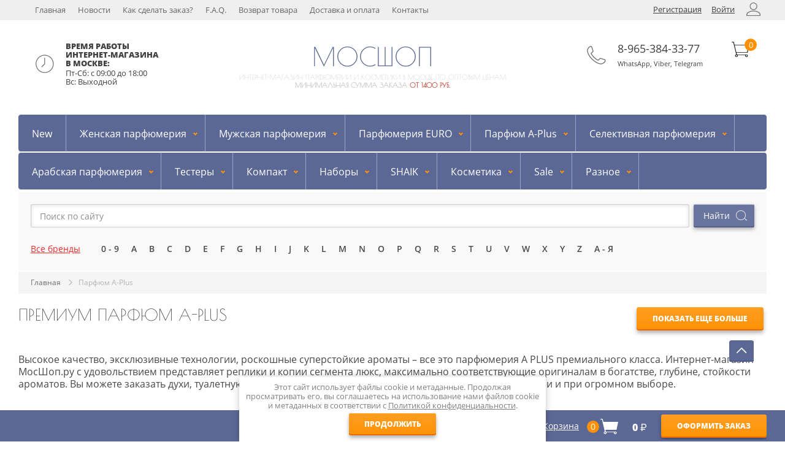

--- FILE ---
content_type: text/html; charset=utf-8
request_url: https://xn--l1aeaei6b.xn--p1ai/magazin/folder/parfyum-a-plus
body_size: 69087
content:

	<!doctype html>
<html lang="ru">
<head>
<meta charset="utf-8">
<meta name="robots" content="all"/>
<title>Премиум парфюм Люкс A-plus оптом в интернет-магазине МосШоп.рф </title>
<meta name="description" content="Большой выбор парфюмерии Люкс a-plus копий (реплик) в интернет-магазине МосШоп.рф. Продажа премиум духов plus оптом в Москве с доставкой по всей России. ">
<meta name="keywords" content="Парфюм A-Plus ">
<meta name="SKYPE_TOOLBAR" content="SKYPE_TOOLBAR_PARSER_COMPATIBLE">
<meta name="yandex-verification" content="40384900135c49f3" />
<meta name="viewport" content="width=device-width, initial-scale=1.0, maximum-scale=1.0, user-scalable=no">
<!--<link rel="stylesheet" href="/g/css/styles_articles_tpl.css">-->

<script src="/g/libs/jquery/1.10.2/jquery.min.js"></script>
<link rel="stylesheet" href="/t/v1597/images/ui/jquery-ui.min.css">
<link rel="stylesheet" href="/t/v1597/images/ui/jquery-ui.structure.min.css">
<link rel="stylesheet" href="/t/v1597/images/ui/jquery-ui.theme.min.css">
<link rel="stylesheet" href="/t/v1597/images/css/viz_style_ptn.css">
<script src="/t/v1597/images/ui/jquery-ui.min.js"></script>


	<link rel="stylesheet" href="/g/css/styles_articles_tpl.css">
<link rel='stylesheet' type='text/css' href='/shared/highslide-4.1.13/highslide.min.css'/>
<script type='text/javascript' src='/shared/highslide-4.1.13/highslide-full.packed.js'></script>
<script type='text/javascript'>
hs.graphicsDir = '/shared/highslide-4.1.13/graphics/';
hs.outlineType = null;
hs.showCredits = false;
hs.lang={cssDirection:'ltr',loadingText:'Загрузка...',loadingTitle:'Кликните чтобы отменить',focusTitle:'Нажмите чтобы перенести вперёд',fullExpandTitle:'Увеличить',fullExpandText:'Полноэкранный',previousText:'Предыдущий',previousTitle:'Назад (стрелка влево)',nextText:'Далее',nextTitle:'Далее (стрелка вправо)',moveTitle:'Передвинуть',moveText:'Передвинуть',closeText:'Закрыть',closeTitle:'Закрыть (Esc)',resizeTitle:'Восстановить размер',playText:'Слайд-шоу',playTitle:'Слайд-шоу (пробел)',pauseText:'Пауза',pauseTitle:'Приостановить слайд-шоу (пробел)',number:'Изображение %1/%2',restoreTitle:'Нажмите чтобы посмотреть картинку, используйте мышь для перетаскивания. Используйте клавиши вперёд и назад'};</script>

            <!-- 46b9544ffa2e5e73c3c971fe2ede35a5 -->
            <script src='/shared/s3/js/lang/ru.js'></script>
            <script src='/shared/s3/js/common.min.js'></script>
        <link rel='stylesheet' type='text/css' href='/shared/s3/css/calendar.css' /><link rel="icon" href="/favicon.svg" type="image/svg+xml">

<!--s3_require-->
<link rel="stylesheet" href="/g/basestyle/1.0.1/user/user.css" type="text/css"/>
<link rel="stylesheet" href="/g/basestyle/1.0.1/user/user.blue.css" type="text/css"/>
<script type="text/javascript" src="/g/basestyle/1.0.1/user/user.js" async></script>
<!--/s3_require-->

<!--s3_goal-->
<script src="/g/s3/goal/1.0.0/s3.goal.js"></script>
<script>new s3.Goal({map:{"50308":{"goal_id":"50308","object_id":"2937006","event":"submit","system":"metrika","label":"_kniga","code":"anketa"},"50508":{"goal_id":"50508","object_id":"3330206","event":"submit","system":"metrika","label":"_partner","code":"anketa"},"50708":{"goal_id":"50708","object_id":"1541406","event":"submit","system":"metrika","label":"_obratn","code":"anketa"},"78108":{"goal_id":"78108","object_id":"9365508","event":"submit","system":"metrika","label":"_kontakt","code":"anketa"}}, goals: [], ecommerce:[]});</script>
<!--/s3_goal-->




	<link rel="stylesheet" type="text/css" href="/g/shop2v2/default/css/theme.less.css"><script type="text/javascript" src="/g/printme.js"></script>
<script type="text/javascript" src="/g/shop2v2/default/js/tpl.js"></script>
<script type="text/javascript" src="/g/shop2v2/default/js/baron.min.js"></script>
<script type="text/javascript" src="/g/shop2v2/default/js/shop2.2.min.js"></script>
<script type="text/javascript">shop2.init({"productRefs": {"31550716":{"pol":{"195869908":["39425716"]}},"43757316":{"pol":{"195869708":["54524116"]}},"103803916":{"pol":{"195869908":["121143916"]}},"103807116":{"pol":{"195869708":["121147716"]}},"103814516":{"pol":{"195869708":["121157716"]}},"2191424713":{"pol":{"195869708":["2483212513"]}},"2192240513":{"pol":{"195869708":["2484054713"]}},"2192241313":{"pol":{"195869708":["2484055513"]}},"2344508713":{"pol":{"195869908":["2692623513"]}},"2344556713":{"pol":{"195869708":["2692675313"]}},"2344564313":{"pol":{"195869708":["2692683913"]}},"2344601313":{"pol":{"195869908":["2692730113"]}},"2344656713":{"pol":{"195869908":["2692785913"]}},"2344681713":{"pol":{"195869708":["2692811713"]}},"2344696113":{"pol":{"195869708":["2692827313"]}},"2344701713":{"pol":{"195869908":["2692845713"]}},"2344704913":{"pol":{"195869908":["2692849713"]}},"2344705713":{"pol":{"195869908":["2692851313"]}},"2481397513":{"pol":{"195869708":["2872397513"]}},"2481397713":{"pol":{"195869908":["2872397713"]}},"2481398313":{"pol":{"195869908":["2872398313"]}},"2481402913":{"pol":{"195869908":["2872403113"]}},"2481407313":{"pol":{"195869908":["2872408113"]}},"2481408313":{"pol":{"195869708":["2872409113"]}},"2481847713":{"pol":{"195869708":["2873066513"]}},"2481850313":{"pol":{"195869908":["2873070913"]}},"2481850913":{"pol":{"195869708":["2873071713"]}},"2500401913":{"pol":{"195869908":["2892438513"]}},"2500691913":{"pol":{"195869708":["2892728713"]}},"2585432113":{"pol":{"195869708":["2997730713"]}}},"apiHash": {"getPromoProducts":"7876e09f9cefc3953b25cc5de9b04d60","getSearchMatches":"2e80aa61a87e8242b85b43d1c14a6b5c","getFolderCustomFields":"b3546a9ea57ea96afd2d910436e04294","getProductListItem":"6442b23db8384575aaca76f11b140eca","cartAddItem":"2f2c04e007abccb04155a69bc3f35909","cartRemoveItem":"aa6b109d3f1e444eae67ff047e284ad6","cartUpdate":"ce5c10f25688694997a07c886a2c3de8","cartRemoveCoupon":"4a437e30ff90b660239726841a38920a","cartAddCoupon":"46e41a73672f8ad610d26daa01aea6dc","deliveryCalc":"e929e8e0f2b67ff469831d23fcb05687","printOrder":"593c5794639129da460d15da47afbef1","cancelOrder":"b36c4f91b67740c63fd9814367b97354","cancelOrderNotify":"0c11b338e0dd8b5b6774f8cb730ba8d0","repeatOrder":"3e66f59ea66c1d9b77ee1eafb2c49a80","paymentMethods":"7b08df1d72fd28c546392206fe7404b1","compare":"fc31f27570a62868e2559fe4832e8f7c"},"verId": 331039,"mode": "folder","step": "","uri": "/magazin","IMAGES_DIR": "/d/","my": {"list_picture_enlarge":true,"accessory":"\u0410\u043a\u0441\u0441\u0435\u0441\u0441\u0443\u0430\u0440\u044b","buy_kind":true,"kit":"\u041a\u043e\u043c\u043f\u043b\u0435\u043a\u0442","recommend":"\u0420\u0435\u043a\u043e\u043c\u0435\u043d\u0434\u0443\u0435\u043c\u044b\u0435","similar":"\u041f\u043e\u0445\u043e\u0436\u0438\u0435","modification":"\u041c\u043e\u0434\u0438\u0444\u0438\u043a\u0430\u0446\u0438\u0438","my":{"buy_alias":"\u0412 \u041a\u041e\u0420\u0417\u0418\u041d\u0423"}}});shop2.filter._pre_params = "&s[folder_id]=155962706";</script>
<style type="text/css">.product-item-thumb {width: 171px;}.product-item-thumb .product-image, .product-item-simple .product-image {height: 239px;width: 171px;}.product-item-thumb .product-amount .amount-title {width: 75px;}.product-item-thumb .product-price {width: 121px;}.shop2-product .product-side-l {width: 295px;}.shop2-product .product-image {height: 345px;width: 295px;}.shop2-product .product-thumbnails li {width: 88px;height: 88px;}</style><link rel="stylesheet" href="/t/v1597/images/css/ors_privacy.scss.css">
<script src="/t/v1597/images/js/ors_privacy.js"></script>

<div class="cookies-warning cookies-block-js">
	<div class="cookies-warning__body">
		Этот сайт использует файлы cookie и метаданные. 
Продолжая просматривать его, вы соглашаетесь на использование нами файлов cookie и метаданных в соответствии 
с <a target="_blank" href="/politika-konfidencialnosti">Политикой конфиденциальности</a>. <br>
		<div class="cookies-warning__close gr-button-5 cookies-close-js">
			Продолжить
		</div>
	</div>
</div>
<link rel="stylesheet" href="/t/v1597/images/css/styles.scss.css">
<link rel="stylesheet" href="/t/v1597/images/css/designblock.scss.css">
<link rel="stylesheet" href="/t/v1597/images/css/s3_styles.scss.css">
<!--[if lt IE 10]>
<script src="/g/libs/ie9-svg-gradient/0.0.1/ie9-svg-gradient.min.js"></script>
<script src="/g/libs/jquery-placeholder/2.0.7/jquery.placeholder.min.js"></script>
<script src="/g/libs/jquery-textshadow/0.0.1/jquery.textshadow.min.js"></script>
<script src="/g/s3/misc/ie/0.0.1/ie.js"></script>
<![endif]-->
<!--[if lt IE 9]>
<script src="/g/libs/html5shiv/html5.js"></script>
<![endif]-->
</head>
<body style="opacity:0;">
<nav class="menu-top-wrapper2">
    <div class="menuClose"><span></span></div>
    <div class="menu-scroll">
        <div class="menu-top-panel"></div> 
        <div class="menu-folder-panel"><ul class="folders-shared"><li><a href="/magazin/folder/novinki" ><span class="hasChildIc"></span><span class="NameMenu">New</span></a></li><li class="has-child"><a href="/magazin/folder/zhenskaya-parfyumeriya" ><span class="hasChildIc"></span><span class="NameMenu">Женская парфюмерия</span></a><ul class="level-2"><li><a href="/magazin/folder/afnan" ><span class="hasChildIc"></span><span class="NameMenu">Afnan</span></a></li><li><a href="/folder/282733907" ><span class="hasChildIc"></span><span class="NameMenu">Attar Collection</span></a></li><li><a href="/folder/armaf" ><span class="hasChildIc"></span><span class="NameMenu">Armaf</span></a></li><li><a href="/magazin/folder/amouage-2" ><span class="hasChildIc"></span><span class="NameMenu">Amouage</span></a></li><li><a href="/magazin/folder/antonio-banderas-1" ><span class="hasChildIc"></span><span class="NameMenu">Antonio Banderas</span></a></li><li><a href="/magazin/folder/armand-basi-2" ><span class="hasChildIc"></span><span class="NameMenu">Armand Basi</span></a></li><li><a href="/folder/239440707" ><span class="hasChildIc"></span><span class="NameMenu">Azzaro</span></a></li><li><a href="/magazin/folder/billie-eilish-1" ><span class="hasChildIc"></span><span class="NameMenu">Billie Eilish</span></a></li><li><a href="/magazin/folder/bvlgari-4" ><span class="hasChildIc"></span><span class="NameMenu">Bvlgari</span></a></li><li><a href="/magazin/folder/byredo-2" ><span class="hasChildIc"></span><span class="NameMenu">Byredo</span></a></li><li><a href="/magazin/folder/burberry-4" ><span class="hasChildIc"></span><span class="NameMenu">Burberry</span></a></li><li><a href="/magazin/folder/britney-spears-2" ><span class="hasChildIc"></span><span class="NameMenu">Britney Spears</span></a></li><li><a href="/magazin/folder/beyonce-1" ><span class="hasChildIc"></span><span class="NameMenu">Beyonce</span></a></li><li><a href="/magazin/folder/bond-no-9-2" ><span class="hasChildIc"></span><span class="NameMenu">Bond No 9</span></a></li><li><a href="/magazin/folder/carolina-herrera-3" ><span class="hasChildIc"></span><span class="NameMenu">Carolina Herrera</span></a></li><li><a href="/magazin/folder/calvin-klein-3" ><span class="hasChildIc"></span><span class="NameMenu">Calvin Klein</span></a></li><li><a href="/folder/cacharel-1" ><span class="hasChildIc"></span><span class="NameMenu">Cacharel</span></a></li><li><a href="/folder/casamorati" ><span class="hasChildIc"></span><span class="NameMenu">Casamorati</span></a></li><li><a href="/magazin/folder/chanel-4" ><span class="hasChildIc"></span><span class="NameMenu">Chanel</span></a></li><li><a href="/magazin/folder/christian-dior-4" ><span class="hasChildIc"></span><span class="NameMenu">Christian Dior</span></a></li><li><a href="/magazin/folder/chloe-4" ><span class="hasChildIc"></span><span class="NameMenu">Chloe</span></a></li><li><a href="/magazin/folder/coach-1" ><span class="hasChildIc"></span><span class="NameMenu">Coach</span></a></li><li><a href="/magazin/folder/creed-3" ><span class="hasChildIc"></span><span class="NameMenu">Creed</span></a></li><li><a href="/magazin/folder/cl-1" ><span class="hasChildIc"></span><span class="NameMenu">Cl</span></a></li><li><a href="/magazin/folder/davidoff-1" ><span class="hasChildIc"></span><span class="NameMenu">Davidoff</span></a></li><li><a href="/magazin/folder/dsquared2-3" ><span class="hasChildIc"></span><span class="NameMenu">Dsquared2</span></a></li><li><a href="/magazin/folder/dolce-gabbana-2" ><span class="hasChildIc"></span><span class="NameMenu">ДГ</span></a></li><li><a href="/magazin/folder/diptyque-1" ><span class="hasChildIc"></span><span class="NameMenu">Diptyque</span></a></li><li><a href="/magazin/folder/dkny" ><span class="hasChildIc"></span><span class="NameMenu">DKNY</span></a></li><li><a href="/magazin/folder/elie-saab-2" ><span class="hasChildIc"></span><span class="NameMenu">Elie Saab</span></a></li><li><a href="/magazin/folder/elizabeth-arden-1" ><span class="hasChildIc"></span><span class="NameMenu">Elizabeth Arden</span></a></li><li><a href="/magazin/folder/estee-lauder" ><span class="hasChildIc"></span><span class="NameMenu">Еstее Lаudеr</span></a></li><li><a href="/magazin/folder/escentric-molecules-3" ><span class="hasChildIc"></span><span class="NameMenu">Escentric Molecules</span></a></li><li><a href="/magazin/folder/essential-parfums-1" ><span class="hasChildIc"></span><span class="NameMenu">Essential Parfums</span></a></li><li><a href="/magazin/folder/escada-1" ><span class="hasChildIc"></span><span class="NameMenu">Escada</span></a></li><li><a href="/magazin/folder/ex-nihilo-2" ><span class="hasChildIc"></span><span class="NameMenu">Ex Nihilo</span></a></li><li><a href="/magazin/folder/francis-kurkdjian" ><span class="hasChildIc"></span><span class="NameMenu">Francis Kurkdjian</span></a></li><li><a href="/magazin/folder/giorgio-armani-3" ><span class="hasChildIc"></span><span class="NameMenu">Giorgio Armani</span></a></li><li><a href="/magazin/folder/givenchy-4" ><span class="hasChildIc"></span><span class="NameMenu">Givenchy</span></a></li><li><a href="/magazin/folder/guerlain-2" ><span class="hasChildIc"></span><span class="NameMenu">Guerlain</span></a></li><li><a href="/magazin/folder/gucci-3" ><span class="hasChildIc"></span><span class="NameMenu">Gucci</span></a></li><li><a href="/folder/guy-laroche" ><span class="hasChildIc"></span><span class="NameMenu">Guy Laroche</span></a></li><li><a href="/magazin/folder/hermes-4" ><span class="hasChildIc"></span><span class="NameMenu">Hermes</span></a></li><li><a href="/magazin/folder/hugo-boss-3" ><span class="hasChildIc"></span><span class="NameMenu">Hugo Boss</span></a></li><li><a href="/folder/haute-fragrance-company" ><span class="hasChildIc"></span><span class="NameMenu">Haute Fragrance Company</span></a></li><li><a href="/magazin/folder/issey-miyake-1" ><span class="hasChildIc"></span><span class="NameMenu">Issey Miyake</span></a></li><li><a href="/magazin/folder/jimmy-choo" ><span class="hasChildIc"></span><span class="NameMenu">Jimmy Choo</span></a></li><li><a href="/magazin/folder/jean-paul-gaultier-2" ><span class="hasChildIc"></span><span class="NameMenu">Jean Paul Gaultier</span></a></li><li><a href="/magazin/folder/dzho-malon" ><span class="hasChildIc"></span><span class="NameMenu">Джо Малон</span></a></li><li><a href="/magazin/folder/katy-perry-1" ><span class="hasChildIc"></span><span class="NameMenu">Katy Perry</span></a></li><li><a href="/magazin/folder/kenzo-2" ><span class="hasChildIc"></span><span class="NameMenu">Kenzo</span></a></li><li><a href="/folder/kilian-1" ><span class="hasChildIc"></span><span class="NameMenu">Kilian</span></a></li><li><a href="/magazin/folder/lattafa-1" ><span class="hasChildIc"></span><span class="NameMenu">Lattafa</span></a></li><li><a href="/magazin/folder/lady-gaga-1" ><span class="hasChildIc"></span><span class="NameMenu">Lady Gaga</span></a></li><li><a href="/magazin/folder/lancome-3" ><span class="hasChildIc"></span><span class="NameMenu">Lancome</span></a></li><li><a href="/magazin/folder/lacoste-3" ><span class="hasChildIc"></span><span class="NameMenu">Lacoste</span></a></li><li><a href="/magazin/folder/lanvin-2" ><span class="hasChildIc"></span><span class="NameMenu">Lanvin</span></a></li><li><a href="/magazin/folder/lalique-3" ><span class="hasChildIc"></span><span class="NameMenu">Lalique</span></a></li><li><a href="/magazin/folder/louis-vuitton-1" ><span class="hasChildIc"></span><span class="NameMenu">Louis Vuitton</span></a></li><li><a href="/magazin/folder/le-labo-1" ><span class="hasChildIc"></span><span class="NameMenu">Le Labo</span></a></li><li><a href="/magazin/folder/madonna-1" ><span class="hasChildIc"></span><span class="NameMenu">Madonna</span></a></li><li><a href="/magazin/folder/mancera-1" ><span class="hasChildIc"></span><span class="NameMenu">Mancera</span></a></li><li><a href="/magazin/folder/marc-jacobs-2" ><span class="hasChildIc"></span><span class="NameMenu">Marc Jacobs</span></a></li><li><a href="/magazin/folder/marc-antoine-barrois-1" ><span class="hasChildIc"></span><span class="NameMenu">Marc-Antoine Barrois</span></a></li><li><a href="/magazin/folder/maison-martin-margiela-1" ><span class="hasChildIc"></span><span class="NameMenu">Maison Martin Margiela</span></a></li><li><a href="/magazin/folder/max-mara-1" ><span class="hasChildIc"></span><span class="NameMenu">Max Mara</span></a></li><li><a href="/magazin/folder/moschino-2" ><span class="hasChildIc"></span><span class="NameMenu">Moschino</span></a></li><li><a href="/magazin/folder/mont-blanc-4" ><span class="hasChildIc"></span><span class="NameMenu">Mont Blanc</span></a></li><li><a href="/magazin/folder/narciso-rodriguez-3" ><span class="hasChildIc"></span><span class="NameMenu">Narciso Rodriguez</span></a></li><li><a href="/magazin/folder/naomi-campbell-1" ><span class="hasChildIc"></span><span class="NameMenu">Naomi Campbell</span></a></li><li><a href="/magazin/folder/nina-ricci-2" ><span class="hasChildIc"></span><span class="NameMenu">Nina Ricci</span></a></li><li><a href="/magazin/folder/paco-rabanne-3" ><span class="hasChildIc"></span><span class="NameMenu">Paco Rabanne</span></a></li><li><a href="/magazin/folder/paris-hilton-1" ><span class="hasChildIc"></span><span class="NameMenu">Paris Hilton</span></a></li><li><a href="/magazin/folder/parfums-de-marley" ><span class="hasChildIc"></span><span class="NameMenu">Parfums de Marley</span></a></li><li><a href="/magazin/folder/prada-3" ><span class="hasChildIc"></span><span class="NameMenu">Prada</span></a></li><li><a href="/magazin/folder/ralph-lauren-3" ><span class="hasChildIc"></span><span class="NameMenu">Ralph Lauren</span></a></li><li><a href="/magazin/folder/penhaligons" ><span class="hasChildIc"></span><span class="NameMenu">Penhaligon’s</span></a></li><li><a href="/magazin/folder/revillon" ><span class="hasChildIc"></span><span class="NameMenu">Revillon</span></a></li><li><a href="/magazin/folder/perry-ellis" ><span class="hasChildIc"></span><span class="NameMenu">Perry Ellis</span></a></li><li><a href="/magazin/folder/richard-2" ><span class="hasChildIc"></span><span class="NameMenu">Richard</span></a></li><li><a href="/magazin/folder/salvatore-ferragamo-2" ><span class="hasChildIc"></span><span class="NameMenu">Salvatore Ferragamo</span></a></li><li><a href="/magazin/folder/sospiro" ><span class="hasChildIc"></span><span class="NameMenu">Sospiro</span></a></li><li><a href="/magazin/folder/thomas-kosmala-1" ><span class="hasChildIc"></span><span class="NameMenu">Thomas Kosmala</span></a></li><li><a href="/folder/ted-lapidus" ><span class="hasChildIc"></span><span class="NameMenu">Ted Lapidus</span></a></li><li><a href="/folder/tiziana-terenzi-1" ><span class="hasChildIc"></span><span class="NameMenu">Tiziana Terenzi</span></a></li><li><a href="/magazin/folder/tiffany-co-1" ><span class="hasChildIc"></span><span class="NameMenu">Tiffany &amp; Co</span></a></li><li><a href="/magazin/folder/thierry-mugler-3" ><span class="hasChildIc"></span><span class="NameMenu">Thierry Mugler</span></a></li><li><a href="/magazin/folder/tom-ford-4" ><span class="hasChildIc"></span><span class="NameMenu">Tom Ford</span></a></li><li><a href="/magazin/folder/tommy-hilfiger-1" ><span class="hasChildIc"></span><span class="NameMenu">Tommy Hilfiger</span></a></li><li><a href="/magazin/folder/trussardi-3" ><span class="hasChildIc"></span><span class="NameMenu">Trussardi</span></a></li><li><a href="/magazin/folder/valentino-3" ><span class="hasChildIc"></span><span class="NameMenu">Valentino</span></a></li><li><a href="/magazin/folder/vilhelm-parfumerie-1" ><span class="hasChildIc"></span><span class="NameMenu">Vilhelm Parfumerie</span></a></li><li><a href="/magazin/folder/versace-4" ><span class="hasChildIc"></span><span class="NameMenu">Versace</span></a></li><li><a href="/magazin/folder/vera-wang-1" ><span class="hasChildIc"></span><span class="NameMenu">Vera Wang</span></a></li><li><a href="/magazin/folder/victorias-secret-4" ><span class="hasChildIc"></span><span class="NameMenu">Victoria's Secret</span></a></li><li><a href="/folder/239483307" ><span class="hasChildIc"></span><span class="NameMenu">Viktor &amp; Rolf</span></a></li><li><a href="/magazin/folder/yves-saint-laurent-3" ><span class="hasChildIc"></span><span class="NameMenu">Yves Saint Laurent</span></a></li><li><a href="/magazin/folder/zarkoperfume-1" ><span class="hasChildIc"></span><span class="NameMenu">Zarkoperfume</span></a></li><li><a href="/magazin/folder/xerjoff-2" ><span class="hasChildIc"></span><span class="NameMenu">Xerjoff</span></a></li></ul></li><li class="has-child"><a href="/magazin/folder/muzhskaya-parfyumeriya" ><span class="hasChildIc"></span><span class="NameMenu">Мужская парфюмерия</span></a><ul class="level-2"><li><a href="/magazin/folder/alfred-dunhill" ><span class="hasChildIc"></span><span class="NameMenu">Alfred Dunhill</span></a></li><li><a href="/magazin/folder/amouage-3" ><span class="hasChildIc"></span><span class="NameMenu">Amouage</span></a></li><li><a href="/magazin/folder/antonio-banderas-2" ><span class="hasChildIc"></span><span class="NameMenu">Antonio Banderas</span></a></li><li><a href="/magazin/folder/arno-sorel" ><span class="hasChildIc"></span><span class="NameMenu">Arno Sorel</span></a></li><li><a href="/folder/armaf-1" ><span class="hasChildIc"></span><span class="NameMenu">Armaf</span></a></li><li><a href="/folder/azzaro" ><span class="hasChildIc"></span><span class="NameMenu">Azzaro</span></a></li><li><a href="/magazin/folder/bvlgari-5" ><span class="hasChildIc"></span><span class="NameMenu">Bvlgari</span></a></li><li><a href="/magazin/folder/baldessarini-1" ><span class="hasChildIc"></span><span class="NameMenu">Baldessarini</span></a></li><li><a href="/magazin/folder/burberry-5" ><span class="hasChildIc"></span><span class="NameMenu">Burberry</span></a></li><li><a href="/magazin/folder/bond-no-9-1" ><span class="hasChildIc"></span><span class="NameMenu">Bond No 9</span></a></li><li><a href="/magazin/folder/bogart-1" ><span class="hasChildIc"></span><span class="NameMenu">Bogart</span></a></li><li><a href="/magazin/folder/carolina-herrera-4" ><span class="hasChildIc"></span><span class="NameMenu">Carolina Herrera</span></a></li><li><a href="/magazin/folder/calvin-klein-4" ><span class="hasChildIc"></span><span class="NameMenu">Calvin Klein</span></a></li><li><a href="/magazin/folder/cartier-1" ><span class="hasChildIc"></span><span class="NameMenu">Cartier</span></a></li><li><a href="/magazin/folder/christian-dior-5" ><span class="hasChildIc"></span><span class="NameMenu">Christian Dior</span></a></li><li><a href="/magazin/folder/chanel-5" ><span class="hasChildIc"></span><span class="NameMenu">Chanel</span></a></li><li><a href="/magazin/folder/creed-4" ><span class="hasChildIc"></span><span class="NameMenu">Creed</span></a></li><li><a href="/magazin/folder/cl-2" ><span class="hasChildIc"></span><span class="NameMenu">Cl</span></a></li><li><a href="/magazin/folder/diesel-1" ><span class="hasChildIc"></span><span class="NameMenu">Diesel</span></a></li><li><a href="/magazin/folder/davidoff-2" ><span class="hasChildIc"></span><span class="NameMenu">Davidoff</span></a></li><li><a href="/magazin/folder/dima-bilan" ><span class="hasChildIc"></span><span class="NameMenu">Dima Bilan</span></a></li><li><a href="/magazin/folder/escentric-molecules-4" ><span class="hasChildIc"></span><span class="NameMenu">Escentric Molecules</span></a></li><li><a href="/magazin/folder/ex-nihilo-3" ><span class="hasChildIc"></span><span class="NameMenu">Ex Nihilo</span></a></li><li><a href="/magazin/folder/francis-kurkdjian-1" ><span class="hasChildIc"></span><span class="NameMenu">Francis Kurkdjian</span></a></li><li><a href="/magazin/folder/ferrari" ><span class="hasChildIc"></span><span class="NameMenu">Ferrari</span></a></li><li><a href="/magazin/folder/franck-olivier-1" ><span class="hasChildIc"></span><span class="NameMenu">Franck Olivier</span></a></li><li><a href="/magazin/folder/giorgio-armani-4" ><span class="hasChildIc"></span><span class="NameMenu">Giorgio Armani</span></a></li><li><a href="/magazin/folder/givenchy-5" ><span class="hasChildIc"></span><span class="NameMenu">Givenchy</span></a></li><li><a href="/magazin/folder/guerlain-3" ><span class="hasChildIc"></span><span class="NameMenu">Guerlain</span></a></li><li><a href="/magazin/folder/gucci-4" ><span class="hasChildIc"></span><span class="NameMenu">Gucci</span></a></li><li><a href="/magazin/folder/hermes-5" ><span class="hasChildIc"></span><span class="NameMenu">Hermes</span></a></li><li><a href="/magazin/folder/hugo-boss-4" ><span class="hasChildIc"></span><span class="NameMenu">Hugo Boss</span></a></li><li><a href="/magazin/folder/issey-miyake-2" ><span class="hasChildIc"></span><span class="NameMenu">Issey Miyake</span></a></li><li><a href="/magazin/folder/jaguar" ><span class="hasChildIc"></span><span class="NameMenu">Jaguar</span></a></li><li><a href="/magazin/folder/jean-paul-gaultier-3" ><span class="hasChildIc"></span><span class="NameMenu">Jean Paul Gaultier</span></a></li><li><a href="/magazin/folder/kenzo-3" ><span class="hasChildIc"></span><span class="NameMenu">Kenzo</span></a></li><li><a href="/folder/kilian" ><span class="hasChildIc"></span><span class="NameMenu">Kilian</span></a></li><li><a href="/magazin/folder/lacoste-4" ><span class="hasChildIc"></span><span class="NameMenu">Lacoste</span></a></li><li><a href="/folder/267387707" ><span class="hasChildIc"></span><span class="NameMenu">Lancome</span></a></li><li><a href="/magazin/folder/lalique-2" ><span class="hasChildIc"></span><span class="NameMenu">Lalique</span></a></li><li><a href="/magazin/folder/lattafa-2" ><span class="hasChildIc"></span><span class="NameMenu">Lattafa</span></a></li><li><a href="/magazin/folder/louis-vuitton-2" ><span class="hasChildIc"></span><span class="NameMenu">Louis Vuitton</span></a></li><li><a href="/magazin/folder/maison-martin-margiela-2" ><span class="hasChildIc"></span><span class="NameMenu">Maison Martin Margiela</span></a></li><li><a href="/magazin/folder/marc-antoine-barrois-2" ><span class="hasChildIc"></span><span class="NameMenu">Marc-Antoine Barrois</span></a></li><li><a href="/magazin/folder/moschino-3" ><span class="hasChildIc"></span><span class="NameMenu">Moschino</span></a></li><li><a href="/magazin/folder/mont-blanc-2" ><span class="hasChildIc"></span><span class="NameMenu">Mont Blanc</span></a></li><li><a href="/magazin/folder/nasomatto-2" ><span class="hasChildIc"></span><span class="NameMenu">Nasomatto</span></a></li><li><a href="/magazin/folder/parfums-de-marly-2" ><span class="hasChildIc"></span><span class="NameMenu">Parfums de Marly</span></a></li><li><a href="/magazin/folder/perry-ellis-1" ><span class="hasChildIc"></span><span class="NameMenu">Perry Ellis</span></a></li><li><a href="/magazin/folder/penhaligons-1" ><span class="hasChildIc"></span><span class="NameMenu">Penhaligon’s</span></a></li><li><a href="/magazin/folder/paco-rabanne-4" ><span class="hasChildIc"></span><span class="NameMenu">Paco Rabanne</span></a></li><li><a href="/magazin/folder/rasasi" ><span class="hasChildIc"></span><span class="NameMenu">Rasasi</span></a></li><li><a href="/folder/roger-gallet" ><span class="hasChildIc"></span><span class="NameMenu">Roger &amp; Gallet</span></a></li><li><a href="/folder/salvatore-ferragamo" ><span class="hasChildIc"></span><span class="NameMenu">Salvatore Ferragamo</span></a></li><li><a href="/magazin/folder/thomas-kosmala-2" ><span class="hasChildIc"></span><span class="NameMenu">Thomas Kosmala</span></a></li><li><a href="/folder/tiziana-terenzi" ><span class="hasChildIc"></span><span class="NameMenu">Tiziana Terenzi</span></a></li><li><a href="/magazin/folder/thierry-mugler-4" ><span class="hasChildIc"></span><span class="NameMenu">Thierry Mugler</span></a></li><li><a href="/magazin/folder/tom-ford-5" ><span class="hasChildIc"></span><span class="NameMenu">Tom Ford</span></a></li><li><a href="/magazin/folder/tommy-hilfiger-2" ><span class="hasChildIc"></span><span class="NameMenu">Tommy Hilfiger</span></a></li><li><a href="/magazin/folder/trussardi-4" ><span class="hasChildIc"></span><span class="NameMenu">Trussardi</span></a></li><li><a href="/magazin/folder/valentino-5" ><span class="hasChildIc"></span><span class="NameMenu">Valentino</span></a></li><li><a href="/folder/254267707" ><span class="hasChildIc"></span><span class="NameMenu">Viktor &amp; Rolf</span></a></li><li><a href="/magazin/folder/victorinox" ><span class="hasChildIc"></span><span class="NameMenu">Victorinox</span></a></li><li><a href="/magazin/folder/versace-5" ><span class="hasChildIc"></span><span class="NameMenu">Versace</span></a></li><li><a href="/magazin/folder/yves-saint-laurent-4" ><span class="hasChildIc"></span><span class="NameMenu">Yves Saint Laurent</span></a></li><li><a href="/magazin/folder/xerjoff-3" ><span class="hasChildIc"></span><span class="NameMenu">Xerjoff</span></a></li><li><a href="/magazin/folder/zarkoperfume-3" ><span class="hasChildIc"></span><span class="NameMenu">Zarkoperfume</span></a></li></ul></li><li class="has-child"><a href="/magazin/folder/parfyumeriya-euro" ><span class="hasChildIc"></span><span class="NameMenu">Парфюмерия EURO</span></a><ul class="level-2"><li><a href="/magazin/folder/lux-parfyumeriya" ><span class="hasChildIc"></span><span class="NameMenu">LUX Парфюмерия</span></a></li><li><a href="/magazin/folder/euro-50-ml" ><span class="hasChildIc"></span><span class="NameMenu">EURO 50 мл</span></a></li><li><a href="/magazin/folder/anna-sui-1" ><span class="hasChildIc"></span><span class="NameMenu">Anna Sui</span></a></li><li><a href="/magazin/folder/antonio-banderas-3" ><span class="hasChildIc"></span><span class="NameMenu">Antonio Banderas</span></a></li><li><a href="/magazin/folder/armand-basi-1" ><span class="hasChildIc"></span><span class="NameMenu">Armand Basi</span></a></li><li><a href="/magazin/folder/ariana-grande" ><span class="hasChildIc"></span><span class="NameMenu">Ariana Grande</span></a></li><li><a href="/magazin/folder/azzaro-4" ><span class="hasChildIc"></span><span class="NameMenu">Azzaro</span></a></li><li><a href="/magazin/folder/burberry-2" ><span class="hasChildIc"></span><span class="NameMenu">Burberry</span></a></li><li><a href="/magazin/folder/bvlgari-3" ><span class="hasChildIc"></span><span class="NameMenu">Bvlgari</span></a></li><li><a href="/magazin/folder/bottega-veneta-1" ><span class="hasChildIc"></span><span class="NameMenu">Bottega Veneta</span></a></li><li><a href="/magazin/folder/calvin-klein-2" ><span class="hasChildIc"></span><span class="NameMenu">Calvin Klein</span></a></li><li><a href="/magazin/folder/carolina-herrera-2" ><span class="hasChildIc"></span><span class="NameMenu">Carolina Herrera</span></a></li><li><a href="/magazin/folder/cacharel-1" ><span class="hasChildIc"></span><span class="NameMenu">Cacharel</span></a></li><li><a href="/magazin/folder/cartier-3" ><span class="hasChildIc"></span><span class="NameMenu">Cartier</span></a></li><li><a href="/magazin/folder/chanel-2" ><span class="hasChildIc"></span><span class="NameMenu">Chanel</span></a></li><li><a href="/magazin/folder/christian-dior-2" ><span class="hasChildIc"></span><span class="NameMenu">Christian Dior</span></a></li><li><a href="/magazin/folder/chloe-2" ><span class="hasChildIc"></span><span class="NameMenu">Chloe</span></a></li><li><a href="/magazin/folder/creed-2" ><span class="hasChildIc"></span><span class="NameMenu">Creed</span></a></li><li><a href="/magazin/folder/cl" ><span class="hasChildIc"></span><span class="NameMenu">Clinique</span></a></li><li><a href="/folder/davidoff" ><span class="hasChildIc"></span><span class="NameMenu">Davidoff</span></a></li><li><a href="/magazin/folder/disel" ><span class="hasChildIc"></span><span class="NameMenu">Disel</span></a></li><li><a href="/magazin/folder/donna-karan-dkny-1" ><span class="hasChildIc"></span><span class="NameMenu">Donna Karan (DKNY)</span></a></li><li><a href="/magazin/folder/d-g1" ><span class="hasChildIc"></span><span class="NameMenu">Д&amp;Г</span></a></li><li><a href="/magazin/folder/dunhill-1" ><span class="hasChildIc"></span><span class="NameMenu">Dunhill</span></a></li><li><a href="/magazin/folder/dsquared2-2" ><span class="hasChildIc"></span><span class="NameMenu">Dsquared2</span></a></li><li><a href="/magazin/folder/escentric-molecules-1" ><span class="hasChildIc"></span><span class="NameMenu">Escentric Molecules</span></a></li><li><a href="/magazin/folder/estee-lauder-1" ><span class="hasChildIc"></span><span class="NameMenu">Estee Lauder</span></a></li><li><a href="/magazin/folder/elie-saab-1" ><span class="hasChildIc"></span><span class="NameMenu">Elie Saab</span></a></li><li><a href="/magazin/folder/elizabeth-arden-2" ><span class="hasChildIc"></span><span class="NameMenu">Elizabeth Arden</span></a></li><li><a href="/magazin/folder/giorgio-armani-1" ><span class="hasChildIc"></span><span class="NameMenu">Giorgio Armani</span></a></li><li><a href="/magazin/folder/givenchy-2" ><span class="hasChildIc"></span><span class="NameMenu">Givenchy</span></a></li><li><a href="/magazin/folder/gucci-2" ><span class="hasChildIc"></span><span class="NameMenu">Gucci</span></a></li><li><a href="/magazin/folder/guerlain-1" ><span class="hasChildIc"></span><span class="NameMenu">Guerlain</span></a></li><li><a href="/magazin/folder/hermes-2" ><span class="hasChildIc"></span><span class="NameMenu">Hermes</span></a></li><li><a href="/magazin/folder/hugo-boss-2" ><span class="hasChildIc"></span><span class="NameMenu">Hugo Boss</span></a></li><li><a href="/magazin/folder/issey-miyake-3" ><span class="hasChildIc"></span><span class="NameMenu">Issey Miyake</span></a></li><li><a href="/magazin/folder/jean-paul-gaultier-1" ><span class="hasChildIc"></span><span class="NameMenu">Jean Paul Gaultier</span></a></li><li><a href="/magazin/folder/kylie-jenner" ><span class="hasChildIc"></span><span class="NameMenu">Kylie Jenner</span></a></li><li><a href="/magazin/folder/kenzo-1" ><span class="hasChildIc"></span><span class="NameMenu">Kenzo</span></a></li><li><a href="/magazin/folder/lacoste-1" ><span class="hasChildIc"></span><span class="NameMenu">Lacoste</span></a></li><li><a href="/magazin/folder/lancome-2" ><span class="hasChildIc"></span><span class="NameMenu">Lancome</span></a></li><li><a href="/magazin/folder/lanvin-1" ><span class="hasChildIc"></span><span class="NameMenu">Lanvin</span></a></li><li><a href="/magazin/folder/lalique-1" ><span class="hasChildIc"></span><span class="NameMenu">Lalique</span></a></li><li><a href="/magazin/folder/loewe-1" ><span class="hasChildIc"></span><span class="NameMenu">Loewe</span></a></li><li><a href="/magazin/folder/michael-kors-1" ><span class="hasChildIc"></span><span class="NameMenu">Michael Kors</span></a></li><li><a href="/magazin/folder/marc-jacobs-3" ><span class="hasChildIc"></span><span class="NameMenu">Marc Jacobs</span></a></li><li><a href="/magazin/folder/mode-creation-munich" ><span class="hasChildIc"></span><span class="NameMenu">Mode Creation Munich</span></a></li><li><a href="/magazin/folder/mont-blanc-1" ><span class="hasChildIc"></span><span class="NameMenu">Mont Blanc</span></a></li><li><a href="/magazin/folder/moschino-1" ><span class="hasChildIc"></span><span class="NameMenu">Moschino</span></a></li><li><a href="/magazin/folder/narciso-rodriguez-2" ><span class="hasChildIc"></span><span class="NameMenu">Narciso Rodriguez</span></a></li><li><a href="/magazin/folder/nina-ricci-1" ><span class="hasChildIc"></span><span class="NameMenu">Nina Ricci</span></a></li><li><a href="/magazin/folder/paco-rabanne-2" ><span class="hasChildIc"></span><span class="NameMenu">Paco Rabanne</span></a></li><li><a href="/magazin/folder/paloma-picasso-1" ><span class="hasChildIc"></span><span class="NameMenu">Paloma Picasso</span></a></li><li><a href="/magazin/folder/prada-2" ><span class="hasChildIc"></span><span class="NameMenu">Prada</span></a></li><li><a href="/magazin/folder/rasasi-rumz" ><span class="hasChildIc"></span><span class="NameMenu">Rasasi Rumz</span></a></li><li><a href="/magazin/folder/ralph-lauren-1" ><span class="hasChildIc"></span><span class="NameMenu">Ralph Lauren</span></a></li><li><a href="/magazin/folder/salvatore-ferragamo-1" ><span class="hasChildIc"></span><span class="NameMenu">Salvatore Ferragamo</span></a></li><li><a href="/magazin/folder/sisley-1" ><span class="hasChildIc"></span><span class="NameMenu">Sisley</span></a></li><li><a href="/magazin/folder/thierry-mugler-5" ><span class="hasChildIc"></span><span class="NameMenu">Thierry Mugler</span></a></li><li><a href="/magazin/folder/trussardi-1" ><span class="hasChildIc"></span><span class="NameMenu">Trussardi</span></a></li><li><a href="/magazin/folder/tom-ford-100" ><span class="hasChildIc"></span><span class="NameMenu">Tom Ford 100 мл</span></a></li><li><a href="/folder/tom-ford-50-ml" ><span class="hasChildIc"></span><span class="NameMenu">Tom Ford 50 мл</span></a></li><li><a href="/magazin/folder/victorias-secret-3" ><span class="hasChildIc"></span><span class="NameMenu">Victoria’s Secret</span></a></li><li><a href="/magazin/folder/viktor-rolf" ><span class="hasChildIc"></span><span class="NameMenu">Viktor &amp; Rolf</span></a></li><li><a href="/magazin/folder/valentino-2" ><span class="hasChildIc"></span><span class="NameMenu">Valentino</span></a></li><li><a href="/magazin/folder/versace-2" ><span class="hasChildIc"></span><span class="NameMenu">Versace</span></a></li><li><a href="/magazin/folder/yves-saint-laurent-2" ><span class="hasChildIc"></span><span class="NameMenu">Yves Saint Laurent</span></a></li><li><a href="/magazin/folder/yves-rocher-1" ><span class="hasChildIc"></span><span class="NameMenu">Yves Rocher</span></a></li><li><a href="/magazin/folder/zadig-voltaire" ><span class="hasChildIc"></span><span class="NameMenu">Zadig &amp; Voltaire</span></a></li></ul></li><li class="has-child opened active"><a href="/magazin/folder/parfyum-a-plus" ><span class="hasChildIc"></span><span class="NameMenu">Парфюм A-Plus</span></a><ul class="level-2"><li><a href="/magazin/folder/50ml-a-plus" ><span class="hasChildIc"></span><span class="NameMenu">50ml A-Plus</span></a></li><li><a href="/magazin/folder/azzaro-1" ><span class="hasChildIc"></span><span class="NameMenu">Azzaro</span></a></li><li><a href="/magazin/folder/baldessarini-2" ><span class="hasChildIc"></span><span class="NameMenu">Baldessarini</span></a></li><li><a href="/magazin/folder/bottega-veneta-2" ><span class="hasChildIc"></span><span class="NameMenu">Bottega Veneta</span></a></li><li><a href="/magazin/folder/boucheron-1" ><span class="hasChildIc"></span><span class="NameMenu">Boucheron</span></a></li><li><a href="/magazin/folder/burberry-1" ><span class="hasChildIc"></span><span class="NameMenu">Burberry</span></a></li><li><a href="/magazin/folder/bvlgari-2" ><span class="hasChildIc"></span><span class="NameMenu">Bvlgari</span></a></li><li><a href="/magazin/folder/byredo-3" ><span class="hasChildIc"></span><span class="NameMenu">Byredo</span></a></li><li><a href="/folder/cacharel" ><span class="hasChildIc"></span><span class="NameMenu">Cacharel</span></a></li><li><a href="/magazin/folder/calvin-klein-1" ><span class="hasChildIc"></span><span class="NameMenu">Calvin Klein</span></a></li><li><a href="/magazin/folder/carolina-herrera-1" ><span class="hasChildIc"></span><span class="NameMenu">Carolina Herrera</span></a></li><li><a href="/magazin/folder/cartier-2" ><span class="hasChildIc"></span><span class="NameMenu">Cartier</span></a></li><li><a href="/magazin/folder/chanel-1" ><span class="hasChildIc"></span><span class="NameMenu">Chanel</span></a></li><li><a href="/magazin/folder/cerruti-1" ><span class="hasChildIc"></span><span class="NameMenu">Cerruti</span></a></li><li><a href="/magazin/folder/christian-dior-1" ><span class="hasChildIc"></span><span class="NameMenu">Christian Dior</span></a></li><li><a href="/magazin/folder/chloe-1" ><span class="hasChildIc"></span><span class="NameMenu">Chloe</span></a></li><li><a href="/magazin/folder/clinik" ><span class="hasChildIc"></span><span class="NameMenu">Clinique</span></a></li><li><a href="/magazin/folder/creed-1" ><span class="hasChildIc"></span><span class="NameMenu">Creed</span></a></li><li><a href="/magazin/folder/dunhill-2" ><span class="hasChildIc"></span><span class="NameMenu">Dunhill</span></a></li><li><a href="/magazin/folder/d-g" ><span class="hasChildIc"></span><span class="NameMenu">ДГ</span></a></li><li><a href="/magazin/folder/donna-karan-dkny-2" ><span class="hasChildIc"></span><span class="NameMenu">Donna Karan (Dkny)</span></a></li><li><a href="/magazin/folder/dsquared2-1" ><span class="hasChildIc"></span><span class="NameMenu">Dsquared2</span></a></li><li><a href="/folder/256426907" ><span class="hasChildIc"></span><span class="NameMenu">Elie Saab</span></a></li><li><a href="/magazin/folder/eisenberg-1" ><span class="hasChildIc"></span><span class="NameMenu">Eisenberg</span></a></li><li><a href="/folder/240722707" ><span class="hasChildIc"></span><span class="NameMenu">Escentric Molecules</span></a></li><li><a href="/magazin/folder/estee-lauder-2" ><span class="hasChildIc"></span><span class="NameMenu">Estее Lаudеr</span></a></li><li><a href="/magazin/folder/fendi-2" ><span class="hasChildIc"></span><span class="NameMenu">Fendi</span></a></li><li><a href="/magazin/folder/francis-kurkdjian-2" ><span class="hasChildIc"></span><span class="NameMenu">Francis Kurkdjian</span></a></li><li><a href="/magazin/folder/giorgio-armani" ><span class="hasChildIc"></span><span class="NameMenu">Giorgio Armani</span></a></li><li><a href="/magazin/folder/givenchy-1" ><span class="hasChildIc"></span><span class="NameMenu">Givenchy</span></a></li><li><a href="/magazin/folder/gisada" ><span class="hasChildIc"></span><span class="NameMenu">Gisada</span></a></li><li><a href="/magazin/folder/guerlain-5" ><span class="hasChildIc"></span><span class="NameMenu">Guerlain</span></a></li><li><a href="/magazin/folder/gucci-1" ><span class="hasChildIc"></span><span class="NameMenu">Gucci</span></a></li><li><a href="/magazin/folder/guy-laroche-1" ><span class="hasChildIc"></span><span class="NameMenu">Guy Laroche</span></a></li><li><a href="/magazin/folder/hermes-1" ><span class="hasChildIc"></span><span class="NameMenu">Hermes</span></a></li><li><a href="/magazin/folder/hugo-boss-1" ><span class="hasChildIc"></span><span class="NameMenu">Hugo Boss</span></a></li><li><a href="/magazin/folder/jean-paul-gaultier-4" ><span class="hasChildIc"></span><span class="NameMenu">Jean Paul Gaultier</span></a></li><li><a href="/magazin/folder/jimmy-choo-1" ><span class="hasChildIc"></span><span class="NameMenu">Jimmy Choo</span></a></li><li><a href="/magazin/folder/kenzo-4" ><span class="hasChildIc"></span><span class="NameMenu">Kenzo</span></a></li><li><a href="/magazin/folder/lancome-1" ><span class="hasChildIc"></span><span class="NameMenu">Lancome</span></a></li><li><a href="/magazin/folder/lacoste-2" ><span class="hasChildIc"></span><span class="NameMenu">Lacoste</span></a></li><li><a href="/magazin/folder/lanvin-3" ><span class="hasChildIc"></span><span class="NameMenu">Lanvin</span></a></li><li><a href="/magazin/folder/mancera-2" ><span class="hasChildIc"></span><span class="NameMenu">Mancera</span></a></li><li><a href="/magazin/folder/marc-jacobs-1" ><span class="hasChildIc"></span><span class="NameMenu">Marc Jacobs</span></a></li><li><a href="/magazin/folder/maison-crivelli" ><span class="hasChildIc"></span><span class="NameMenu">Maison Crivelli</span></a></li><li><a href="/magazin/folder/mont-blanc-3" ><span class="hasChildIc"></span><span class="NameMenu">Mont Blanc</span></a></li><li><a href="/folder/245322907" ><span class="hasChildIc"></span><span class="NameMenu">Moncler</span></a></li><li><a href="/magazin/folder/morph" ><span class="hasChildIc"></span><span class="NameMenu">Morph</span></a></li><li><a href="/magazin/folder/moschino-4" ><span class="hasChildIc"></span><span class="NameMenu">Moschino</span></a></li><li><a href="/magazin/folder/narciso-rodriguez-1" ><span class="hasChildIc"></span><span class="NameMenu">Narciso Rodriguez</span></a></li><li><a href="/magazin/folder/nina-rocci" ><span class="hasChildIc"></span><span class="NameMenu">Nina Rocci</span></a></li><li><a href="/magazin/folder/paco-rabanne-1" ><span class="hasChildIc"></span><span class="NameMenu">Paco Rabanne</span></a></li><li><a href="/magazin/folder/prada-1" ><span class="hasChildIc"></span><span class="NameMenu">Prada</span></a></li><li><a href="/magazin/folder/roberto-cavalli-1" ><span class="hasChildIc"></span><span class="NameMenu">Roberto Cavalli</span></a></li><li><a href="/magazin/folder/salvatore-ferragamo-3" ><span class="hasChildIc"></span><span class="NameMenu">Salvatore Ferragamo</span></a></li><li><a href="/magazin/folder/thierry-mugler-2" ><span class="hasChildIc"></span><span class="NameMenu">Thierry Mugler</span></a></li><li><a href="/magazin/folder/tom-ford-1" ><span class="hasChildIc"></span><span class="NameMenu">Tom Ford</span></a></li><li><a href="/magazin/folder/trussardi-2" ><span class="hasChildIc"></span><span class="NameMenu">Trussardi</span></a></li><li><a href="/magazin/folder/valentino-4" ><span class="hasChildIc"></span><span class="NameMenu">Valentino</span></a></li><li><a href="/magazin/folder/victorias-secret-2" ><span class="hasChildIc"></span><span class="NameMenu">Victoria’s Secret</span></a></li><li><a href="/magazin/folder/viktor-rolf-1" ><span class="hasChildIc"></span><span class="NameMenu">Viktor &amp; Rolf</span></a></li><li><a href="/magazin/folder/versace-1" ><span class="hasChildIc"></span><span class="NameMenu">Versace</span></a></li><li><a href="/magazin/folder/yves-saint-laurent-1" ><span class="hasChildIc"></span><span class="NameMenu">Yves Saint Laurent</span></a></li><li><a href="/magazin/folder/yver-rosher" ><span class="hasChildIc"></span><span class="NameMenu">Yvеr Rосhеr</span></a></li><li><a href="/folder/295637507" ><span class="hasChildIc"></span><span class="NameMenu">Zadig &amp; Voltaire</span></a></li></ul></li><li class="has-child"><a href="/magazin/folder/nishevaya-parfyumeriya" ><span class="hasChildIc"></span><span class="NameMenu">Селективная парфюмерия</span></a><ul class="level-2"><li><a href="/magazin/folder/27-87-perfumes" ><span class="hasChildIc"></span><span class="NameMenu">27 87 Perfumes</span></a></li><li><a href="/magazin/folder/aerin-lauder" ><span class="hasChildIc"></span><span class="NameMenu">Аеrin Lаudеr</span></a></li><li><a href="/magazin/folder/widian-aj-arabia" ><span class="hasChildIc"></span><span class="NameMenu">Widian Aj Arabia</span></a></li><li><a href="/magazin/folder/ajmal" ><span class="hasChildIc"></span><span class="NameMenu">Ajmal</span></a></li><li><a href="/magazin/folder/amouage" ><span class="hasChildIc"></span><span class="NameMenu">Amouage</span></a></li><li><a href="/magazin/folder/alexandre-j" ><span class="hasChildIc"></span><span class="NameMenu">Alexandre J.</span></a></li><li><a href="/magazin/folder/arabesque-perfumes" ><span class="hasChildIc"></span><span class="NameMenu">Arabesque Perfumes</span></a></li><li><a href="/magazin/folder/armani-prive" ><span class="hasChildIc"></span><span class="NameMenu">Armani Prive</span></a></li><li><a href="/magazin/folder/atelier-cologne-1" ><span class="hasChildIc"></span><span class="NameMenu">Atelier Cologne</span></a></li><li><a href="/magazin/folder/attar-collection" ><span class="hasChildIc"></span><span class="NameMenu">Attar Collection</span></a></li><li><a href="/magazin/folder/atelier-versac" ><span class="hasChildIc"></span><span class="NameMenu">Atelier Versace</span></a></li><li><a href="/magazin/folder/banana-republic" ><span class="hasChildIc"></span><span class="NameMenu">Banana Republic</span></a></li><li><a href="/magazin/folder/bdk-parfums" ><span class="hasChildIc"></span><span class="NameMenu">BDK Parfums</span></a></li><li><a href="/magazin/folder/boadicea" ><span class="hasChildIc"></span><span class="NameMenu">Boadicea The Victorious</span></a></li><li><a href="/magazin/folder/bois-1920" ><span class="hasChildIc"></span><span class="NameMenu">Bois 1920</span></a></li><li><a href="/magazin/folder/boucheron" ><span class="hasChildIc"></span><span class="NameMenu">Boucheron</span></a></li><li><a href="/magazin/folder/billie-eilish" ><span class="hasChildIc"></span><span class="NameMenu">Billie Eilish</span></a></li><li><a href="/magazin/folder/bvlgari-1" ><span class="hasChildIc"></span><span class="NameMenu">Bvlgari</span></a></li><li><a href="/magazin/folder/kilian" ><span class="hasChildIc"></span><span class="NameMenu">By Кlliаn</span></a></li><li><a href="/magazin/folder/byredo" ><span class="hasChildIc"></span><span class="NameMenu">Byredo</span></a></li><li><a href="/magazin/folder/carner-barcelona" ><span class="hasChildIc"></span><span class="NameMenu">Carner Barcelona</span></a></li><li><a href="/folder/259628507" ><span class="hasChildIc"></span><span class="NameMenu">Cartier</span></a></li><li><a href="/magazin/folder/celine" ><span class="hasChildIc"></span><span class="NameMenu">Celine</span></a></li><li><a href="/magazin/folder/christian-dior" ><span class="hasChildIc"></span><span class="NameMenu">Christian Dior</span></a></li><li><a href="/magazin/folder/christian-louboutin" ><span class="hasChildIc"></span><span class="NameMenu">Christian Louboutin</span></a></li><li><a href="/magazin/folder/chopard-collection" ><span class="hasChildIc"></span><span class="NameMenu">Chopard Collection</span></a></li><li><a href="/magazin/folder/clive-christian" ><span class="hasChildIc"></span><span class="NameMenu">Clive Christian</span></a></li><li><a href="/magazin/folder/diptyque" ><span class="hasChildIc"></span><span class="NameMenu">Diptyque</span></a></li><li><a href="/magazin/folder/fendi-1" ><span class="hasChildIc"></span><span class="NameMenu">Fendi</span></a></li><li><a href="/magazin/folder/essential-parfums" ><span class="hasChildIc"></span><span class="NameMenu">Essential Parfums</span></a></li><li><a href="/magazin/folder/ella-k-parfums" ><span class="hasChildIc"></span><span class="NameMenu">Ella K Parfums</span></a></li><li><a href="/magazin/folder/ex-nihilo" ><span class="hasChildIc"></span><span class="NameMenu">Ex Nihilo</span></a></li><li><a href="/magazin/folder/maison-francis-kurkdjian-1" ><span class="hasChildIc"></span><span class="NameMenu">Francis Kurkdjian</span></a></li><li><a href="/magazin/folder/franck-boclet" ><span class="hasChildIc"></span><span class="NameMenu">Franck Boclet</span></a></li><li><a href="/magazin/folder/frederic-malle-1" ><span class="hasChildIc"></span><span class="NameMenu">Frederic Malle</span></a></li><li><a href="/magazin/folder/floraiku" ><span class="hasChildIc"></span><span class="NameMenu">Floraïku</span></a></li><li><a href="/magazin/folder/gucci-5" ><span class="hasChildIc"></span><span class="NameMenu">Gucci</span></a></li><li><a href="/magazin/folder/givenchy-6" ><span class="hasChildIc"></span><span class="NameMenu">Givenchy</span></a></li><li><a href="/magazin/folder/gritti" ><span class="hasChildIc"></span><span class="NameMenu">Gritti</span></a></li><li><a href="/magazin/folder/giardini-di-toscana" ><span class="hasChildIc"></span><span class="NameMenu">Giardini Di Toscana</span></a></li><li><a href="/folder/9252108" ><span class="hasChildIc"></span><span class="NameMenu">Giardino Magico</span></a></li><li><a href="/magazin/folder/genyum" ><span class="hasChildIc"></span><span class="NameMenu">Genyum</span></a></li><li><a href="/magazin/folder/hfc" ><span class="hasChildIc"></span><span class="NameMenu">Haute Fragrance Company (HFC)</span></a></li><li><a href="/magazin/folder/hormone-paris" ><span class="hasChildIc"></span><span class="NameMenu">Hormone Paris</span></a></li><li><a href="/magazin/folder/heeley-james" ><span class="hasChildIc"></span><span class="NameMenu">Heeley James</span></a></li><li><a href="/magazin/folder/jardin-de-parfums" ><span class="hasChildIc"></span><span class="NameMenu">Jardin de Parfums</span></a></li><li><a href="/magazin/folder/juliette-has-a-gun" ><span class="hasChildIc"></span><span class="NameMenu">Juliette has a Gun</span></a></li><li><a href="/magazin/folder/jo-malone" ><span class="hasChildIc"></span><span class="NameMenu">Jo Malone 100ml</span></a></li><li><a href="/magazin/folder/jo-malone-30ml" ><span class="hasChildIc"></span><span class="NameMenu">Jо Mаlоnе 30ml</span></a></li><li><a href="/magazin/folder/jo-loves" ><span class="hasChildIc"></span><span class="NameMenu">Jo Loves</span></a></li><li><a href="/magazin/folder/initio" ><span class="hasChildIc"></span><span class="NameMenu">INITIO</span></a></li><li><a href="/magazin/folder/kajal" ><span class="hasChildIc"></span><span class="NameMenu">Kajal</span></a></li><li><a href="/magazin/folder/karl-lagerfeld" ><span class="hasChildIc"></span><span class="NameMenu">Karl Lagerfeld</span></a></li><li><a href="/magazin/folder/kayali" ><span class="hasChildIc"></span><span class="NameMenu">Kayali</span></a></li><li><a href="/folder/259598307" ><span class="hasChildIc"></span><span class="NameMenu">L'Artisan Parfumeur</span></a></li><li><a href="/magazin/folder/la-sultane-de-saba" ><span class="hasChildIc"></span><span class="NameMenu">La Sultane de Saba</span></a></li><li><a href="/magazin/folder/laurent-mazzone" ><span class="hasChildIc"></span><span class="NameMenu">Laurent Mazzone</span></a></li><li><a href="/magazin/folder/le-labo" ><span class="hasChildIc"></span><span class="NameMenu">Le Labo</span></a></li><li><a href="/magazin/folder/les-liquides-imaginaires" ><span class="hasChildIc"></span><span class="NameMenu">Les Liquides Imaginaires</span></a></li><li><a href="/folder/297126907" ><span class="hasChildIc"></span><span class="NameMenu">Louis Vuitton</span></a></li><li><a href="/magazin/folder/maison-micallef" ><span class="hasChildIc"></span><span class="NameMenu">Maison Micallef</span></a></li><li><a href="/magazin/folder/mancera" ><span class="hasChildIc"></span><span class="NameMenu">Mancera</span></a></li><li><a href="/magazin/folder/maison-lancome" ><span class="hasChildIc"></span><span class="NameMenu">Mаisоn Lаncоmе</span></a></li><li><a href="/magazin/folder/maison-martin-margiela" ><span class="hasChildIc"></span><span class="NameMenu">Maison Martin Margiela</span></a></li><li><a href="/magazin/folder/violet" ><span class="hasChildIc"></span><span class="NameMenu">Maison Violet</span></a></li><li><a href="/magazin/folder/marc-antoine-barrois" ><span class="hasChildIc"></span><span class="NameMenu">Marc-Antoine Barrois</span></a></li><li><a href="/magazin/folder/masque" ><span class="hasChildIc"></span><span class="NameMenu">Masque</span></a></li><li><a href="/magazin/folder/matiere-premiere" ><span class="hasChildIc"></span><span class="NameMenu">Matiere Premiere</span></a></li><li><a href="/magazin/folder/miller-harris" ><span class="hasChildIc"></span><span class="NameMenu">Miller Harris</span></a></li><li><a href="/magazin/folder/michele-franzese" ><span class="hasChildIc"></span><span class="NameMenu">Michele Franzese</span></a></li><li><a href="/magazin/folder/montale" ><span class="hasChildIc"></span><span class="NameMenu">Montale</span></a></li><li><a href="/magazin/folder/monotheme-fine-fragrances" ><span class="hasChildIc"></span><span class="NameMenu">Monotheme Fine Fragrances</span></a></li><li><a href="/magazin/folder/miniatyury-30-ml" ><span class="hasChildIc"></span><span class="NameMenu">Montale 30ml</span></a></li><li><a href="/magazin/folder/moresque" ><span class="hasChildIc"></span><span class="NameMenu">Moresque</span></a></li><li><a href="/magazin/folder/mdci-parfums" ><span class="hasChildIc"></span><span class="NameMenu">MDCI Parfums</span></a></li><li><a href="/folder/250256107" ><span class="hasChildIc"></span><span class="NameMenu">Meo Fusciun</span></a></li><li><a href="/magazin/folder/memo" ><span class="hasChildIc"></span><span class="NameMenu">Memo</span></a></li><li><a href="/magazin/folder/nishane" ><span class="hasChildIc"></span><span class="NameMenu">Nishane</span></a></li><li><a href="/magazin/folder/nasomatto" ><span class="hasChildIc"></span><span class="NameMenu">Nasomatto</span></a></li><li><a href="/magazin/folder/nobile-1942" ><span class="hasChildIc"></span><span class="NameMenu">Nobile 1942</span></a></li><li><a href="/magazin/folder/ormonde-jayne" ><span class="hasChildIc"></span><span class="NameMenu">Ormonde Jayne</span></a></li><li><a href="/magazin/folder/orto-parisi" ><span class="hasChildIc"></span><span class="NameMenu">Orto Parisi</span></a></li><li><a href="/folder/orlov-paris" ><span class="hasChildIc"></span><span class="NameMenu">Orlov Paris</span></a></li><li><a href="/folder/orientica" ><span class="hasChildIc"></span><span class="NameMenu">Orientica</span></a></li><li><a href="/magazin/folder/parfums-de-marly-1" ><span class="hasChildIc"></span><span class="NameMenu">Parfums de Marly</span></a></li><li><a href="/magazin/folder/parle-moi-de-parfum" ><span class="hasChildIc"></span><span class="NameMenu">Parle Moi De Parfum</span></a></li><li><a href="/magazin/folder/pantheon-roma" ><span class="hasChildIc"></span><span class="NameMenu">Pantheon Roma</span></a></li><li><a href="/magazin/folder/penhaligons-portraits-collection" ><span class="hasChildIc"></span><span class="NameMenu">Penhaligon's</span></a></li><li><a href="/magazin/folder/paris-world-luxury" ><span class="hasChildIc"></span><span class="NameMenu">Paris World Luxury</span></a></li><li><a href="/magazin/folder/puredistance" ><span class="hasChildIc"></span><span class="NameMenu">Puredistance</span></a></li><li><a href="/magazin/folder/philipp-plein-parfums" ><span class="hasChildIc"></span><span class="NameMenu">Philipp Plein Parfums</span></a></li><li><a href="/magazin/folder/phaedon" ><span class="hasChildIc"></span><span class="NameMenu">Phaedon</span></a></li><li><a href="/magazin/folder/plume-impression" ><span class="hasChildIc"></span><span class="NameMenu">Plume Impression</span></a></li><li><a href="/magazin/folder/prada-olfactories" ><span class="hasChildIc"></span><span class="NameMenu">Prada</span></a></li><li><a href="/magazin/folder/roja-dove" ><span class="hasChildIc"></span><span class="NameMenu">Roja Dove</span></a></li><li><a href="/magazin/folder/rosendo-mateu" ><span class="hasChildIc"></span><span class="NameMenu">Rosendo Mateu</span></a></li><li><a href="/magazin/folder/richard-1" ><span class="hasChildIc"></span><span class="NameMenu">Richard</span></a></li><li><a href="/magazin/folder/shaik" ><span class="hasChildIc"></span><span class="NameMenu">Shaik</span></a></li><li><a href="/magazin/folder/simimi" ><span class="hasChildIc"></span><span class="NameMenu">Simimi</span></a></li><li><a href="/magazin/folder/sospiro-perfumes" ><span class="hasChildIc"></span><span class="NameMenu">Sospiro Perfumes</span></a></li><li><a href="/magazin/folder/stephane-humbert-lucas-777" ><span class="hasChildIc"></span><span class="NameMenu">Stephane Humbert Lucas 777</span></a></li><li><a href="/magazin/folder/state-of-mind" ><span class="hasChildIc"></span><span class="NameMenu">State of Mind</span></a></li><li><a href="/magazin/folder/tiffany-co" ><span class="hasChildIc"></span><span class="NameMenu">Tiffany &amp; Co</span></a></li><li><a href="/magazin/folder/tiziana-terenzi" ><span class="hasChildIc"></span><span class="NameMenu">Tiziana Terenzi</span></a></li><li><a href="/magazin/folder/tomas-kosmala" ><span class="hasChildIc"></span><span class="NameMenu">Tomas Kosmala</span></a></li><li><a href="/magazin/folder/trussardi-5" ><span class="hasChildIc"></span><span class="NameMenu">Trussardi</span></a></li><li><a href="/magazin/folder/van-cleef-arpels-1" ><span class="hasChildIc"></span><span class="NameMenu">Van Cleef &amp; Arpels</span></a></li><li><a href="/magazin/folder/vilhelm-parfumerie" ><span class="hasChildIc"></span><span class="NameMenu">Vilhelm Parfumerie</span></a></li><li><a href="/magazin/folder/vertus" ><span class="hasChildIc"></span><span class="NameMenu">Vertus</span></a></li><li><a href="/magazin/folder/xerjoff-1" ><span class="hasChildIc"></span><span class="NameMenu">Xerjoff</span></a></li><li><a href="/magazin/folder/xerjoff-casamorati" ><span class="hasChildIc"></span><span class="NameMenu">Xerjoff Casamorati</span></a></li><li><a href="/magazin/folder/zarkoperfume" ><span class="hasChildIc"></span><span class="NameMenu">Zarkoperfume</span></a></li></ul></li><li class="has-child"><a href="/magazin/folder/arabskaya-parfyumeriya" ><span class="hasChildIc"></span><span class="NameMenu">Арабская парфюмерия</span></a><ul class="level-2"><li><a href="/magazin/folder/arabskij-mini-parfyum" ><span class="hasChildIc"></span><span class="NameMenu">Арабский мини-парфюм</span></a></li><li><a href="/folder/afnan" ><span class="hasChildIc"></span><span class="NameMenu">Afnan</span></a></li><li><a href="/folder/292152307" ><span class="hasChildIc"></span><span class="NameMenu">Adisha</span></a></li><li><a href="/magazin/folder/adyan-prestige" ><span class="hasChildIc"></span><span class="NameMenu">Adyan Prestige</span></a></li><li><a href="/magazin/folder/anfar" ><span class="hasChildIc"></span><span class="NameMenu">Anfar</span></a></li><li><a href="/magazin/folder/alhambra" ><span class="hasChildIc"></span><span class="NameMenu">Alhambra</span></a></li><li><a href="/folder/292049907" ><span class="hasChildIc"></span><span class="NameMenu">Armaf</span></a></li><li><a href="/magazin/folder/ard-al-khaleej" ><span class="hasChildIc"></span><span class="NameMenu">Ard Al Khaleej</span></a></li><li><a href="/magazin/folder/ard-al-zaafaran" ><span class="hasChildIc"></span><span class="NameMenu">Ard Al Zaafaran</span></a></li><li><a href="/magazin/folder/ajmal-1" ><span class="hasChildIc"></span><span class="NameMenu">Ajmal</span></a></li><li><a href="/folder/297372907" ><span class="hasChildIc"></span><span class="NameMenu">Emper</span></a></li><li><a href="/folder/escentric-molecules" ><span class="hasChildIc"></span><span class="NameMenu">Escentric Molecules</span></a></li><li><a href="/magazin/folder/fragrance-world" ><span class="hasChildIc"></span><span class="NameMenu">Fragrance World</span></a></li><li><a href="/magazin/folder/french-avenue" ><span class="hasChildIc"></span><span class="NameMenu">French Avenue</span></a></li><li><a href="/magazin/folder/khalis" ><span class="hasChildIc"></span><span class="NameMenu">Khalis</span></a></li><li><a href="/magazin/folder/lattafa" ><span class="hasChildIc"></span><span class="NameMenu">Lattafa</span></a></li><li><a href="/magazin/folder/rasasi-1" ><span class="hasChildIc"></span><span class="NameMenu">Rasasi</span></a></li><li><a href="/magazin/folder/rose" ><span class="hasChildIc"></span><span class="NameMenu">Rose</span></a></li><li><a href="/magazin/folder/vurv" ><span class="hasChildIc"></span><span class="NameMenu">Vurv</span></a></li><li class="has-child"><a href="/folder/dezodoranty" ><span class="hasChildIc"></span><span class="NameMenu">Дезодоранты</span></a><ul class="level-3"><li><a href="/folder/dezodoranty-lattafa" ><span class="hasChildIc"></span><span class="NameMenu">Дезодоранты Lattafa</span></a></li><li><a href="/folder/dezodoranty-armaf" ><span class="hasChildIc"></span><span class="NameMenu">Дезодоранты Armaf</span></a></li><li><a href="/folder/dezodoranty-alhambra" ><span class="hasChildIc"></span><span class="NameMenu">Дезодоранты Alhambra</span></a></li><li><a href="/folder/dezodoranty-la-parfum-galleria" ><span class="hasChildIc"></span><span class="NameMenu">Дезодоранты La Parfum Galleria</span></a></li><li><a href="/folder/dezodoranty-prive" ><span class="hasChildIc"></span><span class="NameMenu">Дезодоранты Prive</span></a></li><li><a href="/folder/dezodoranty-fragrance-world" ><span class="hasChildIc"></span><span class="NameMenu">Дезодоранты Fragrance World</span></a></li><li><a href="/folder/drugie-brendy" ><span class="hasChildIc"></span><span class="NameMenu">Другие бренды</span></a></li></ul></li></ul></li><li class="has-child"><a href="/magazin/folder/testera" ><span class="hasChildIc"></span><span class="NameMenu">Тестеры</span></a><ul class="level-2"><li class="has-child"><a href="/magazin/folder/euro-tester-1" ><span class="hasChildIc"></span><span class="NameMenu">Euro-тестеры</span></a><ul class="level-3"><li><a href="/magazin/folder/atkinsons" ><span class="hasChildIc"></span><span class="NameMenu">Atkinsons</span></a></li><li><a href="/magazin/folder/azzaro-3" ><span class="hasChildIc"></span><span class="NameMenu">Azzaro</span></a></li><li><a href="/magazin/folder/burberry-3" ><span class="hasChildIc"></span><span class="NameMenu">Burberry</span></a></li><li><a href="/folder/269343107" ><span class="hasChildIc"></span><span class="NameMenu">Bulgari</span></a></li><li><a href="/magazin/folder/carolina-herrera-5" ><span class="hasChildIc"></span><span class="NameMenu">Carolina Herrera</span></a></li><li><a href="/magazin/folder/chloe-3" ><span class="hasChildIc"></span><span class="NameMenu">Chloe</span></a></li><li><a href="/magazin/folder/chanel-3" ><span class="hasChildIc"></span><span class="NameMenu">Chanel</span></a></li><li><a href="/magazin/folder/christian-dior-3" ><span class="hasChildIc"></span><span class="NameMenu">Christian Dior</span></a></li><li><a href="/magazin/folder/donna-karan-dkny-3" ><span class="hasChildIc"></span><span class="NameMenu">Donna Karan (DKNY)</span></a></li><li><a href="/magazin/folder/dupont-1" ><span class="hasChildIc"></span><span class="NameMenu">Dupont</span></a></li><li><a href="/magazin/folder/escentric-molecules-2" ><span class="hasChildIc"></span><span class="NameMenu">Escentric Molecules</span></a></li><li><a href="/magazin/folder/giorgio-armani-2" ><span class="hasChildIc"></span><span class="NameMenu">Giorgio Armani</span></a></li><li><a href="/magazin/folder/givenchy-3" ><span class="hasChildIc"></span><span class="NameMenu">Givenchy</span></a></li><li><a href="/magazin/folder/guerlain-4" ><span class="hasChildIc"></span><span class="NameMenu">Guerlain</span></a></li><li><a href="/magazin/folder/gucci-6" ><span class="hasChildIc"></span><span class="NameMenu">Gucci</span></a></li><li><a href="/magazin/folder/lancome-4" ><span class="hasChildIc"></span><span class="NameMenu">Lancome</span></a></li><li><a href="/magazin/folder/lacoste-5" ><span class="hasChildIc"></span><span class="NameMenu">Lacoste</span></a></li><li><a href="/magazin/folder/hermes-3" ><span class="hasChildIc"></span><span class="NameMenu">Hermes</span></a></li><li><a href="/magazin/folder/ralph-lauren-2" ><span class="hasChildIc"></span><span class="NameMenu">Ralph Lauren</span></a></li><li><a href="/magazin/folder/roberto-cavalli-2" ><span class="hasChildIc"></span><span class="NameMenu">Roberto Cavalli</span></a></li><li><a href="/magazin/folder/moschino-5" ><span class="hasChildIc"></span><span class="NameMenu">Moschino</span></a></li><li><a href="/folder/269344307" ><span class="hasChildIc"></span><span class="NameMenu">Paco Rabanne</span></a></li><li><a href="/magazin/folder/tom-ford-3" ><span class="hasChildIc"></span><span class="NameMenu">Tom Ford</span></a></li><li><a href="/magazin/folder/versace-3" ><span class="hasChildIc"></span><span class="NameMenu">Versace</span></a></li><li><a href="/magazin/folder/ysl" ><span class="hasChildIc"></span><span class="NameMenu">YSL</span></a></li><li><a href="/magazin/folder/mont-blanc-5" ><span class="hasChildIc"></span><span class="NameMenu">Mont Blanc</span></a></li></ul></li><li><a href="/magazin/folder/testery-38ml" ><span class="hasChildIc"></span><span class="NameMenu">Тестеры 38 мл</span></a></li><li><a href="/magazin/folder/testery-40-ml" ><span class="hasChildIc"></span><span class="NameMenu">Тестеры 40 мл</span></a></li><li><a href="/magazin/folder/testery-42ml" ><span class="hasChildIc"></span><span class="NameMenu">Тестеры 42 мл</span></a></li><li><a href="/folder/271991707" ><span class="hasChildIc"></span><span class="NameMenu">Тестеры 44 мл</span></a></li><li><a href="/magazin/folder/testery-50-ml" ><span class="hasChildIc"></span><span class="NameMenu">Тестеры 50 мл</span></a></li><li><a href="/folder/16039708" ><span class="hasChildIc"></span><span class="NameMenu">Тестеры 50 мл NEW</span></a></li><li><a href="/magazin/folder/testery-58-ml" ><span class="hasChildIc"></span><span class="NameMenu">Тестеры 58 мл</span></a></li><li><a href="/magazin/folder/testery-62ml" ><span class="hasChildIc"></span><span class="NameMenu">Тестеры 62 мл</span></a></li><li><a href="/folder/258615707" ><span class="hasChildIc"></span><span class="NameMenu">Тестеры 64 мл</span></a></li><li><a href="/folder/284085507" ><span class="hasChildIc"></span><span class="NameMenu">Тестеры 65 мл</span></a></li><li><a href="/folder/276426107" ><span class="hasChildIc"></span><span class="NameMenu">Тестеры 100 мл</span></a></li><li><a href="/magazin/folder/testery-110-ml" ><span class="hasChildIc"></span><span class="NameMenu">Тестеры 110 мл</span></a></li><li><a href="/magazin/folder/testera-muzhskiye" ><span class="hasChildIc"></span><span class="NameMenu">Тестеры мужские</span></a></li><li><a href="/magazin/folder/testera-zhenskiye" ><span class="hasChildIc"></span><span class="NameMenu">Тестеры женские</span></a></li><li><a href="/magazin/folder/testera-uniseks" ><span class="hasChildIc"></span><span class="NameMenu">Тестеры унисекс</span></a></li><li><a href="/magazin/folder/testery-nishevje" ><span class="hasChildIc"></span><span class="NameMenu">Тестеры селективные</span></a></li></ul></li><li class="has-child"><a href="/magazin/folder/miniparfyum" ><span class="hasChildIc"></span><span class="NameMenu">Компакт</span></a><ul class="level-2"><li><a href="/magazin/folder/superstojkoe-maslo-3ml" ><span class="hasChildIc"></span><span class="NameMenu">Суперстойкое масло 3ml</span></a></li><li><a href="/magazin/folder/probniki-2ml" ><span class="hasChildIc"></span><span class="NameMenu">Пробники 2ml</span></a></li><li><a href="/magazin/folder/avtoparfyum-1" ><span class="hasChildIc"></span><span class="NameMenu">Автопарфюм</span></a></li><li><a href="/magazin/folder/avto-vip" ><span class="hasChildIc"></span><span class="NameMenu">Авто VIP</span></a></li><li><a href="/magazin/folder/arabskie-maslyanye-10-ml" ><span class="hasChildIc"></span><span class="NameMenu">Арабские масляные духи</span></a></li><li><a href="/magazin/folder/maslyanye-duhi-s-feromonami-10-ml" ><span class="hasChildIc"></span><span class="NameMenu">Масляные духи 10ml</span></a></li><li><a href="/magazin/folder/maslo-10-ml-tuba" ><span class="hasChildIc"></span><span class="NameMenu">Масло 10ml (туба)</span></a></li><li><a href="/magazin/folder/masla-10-ml" ><span class="hasChildIc"></span><span class="NameMenu">Масляные духи с феромонами 10 мл</span></a></li><li><a href="/magazin/folder/kompakt-15-ml-ruchki" ><span class="hasChildIc"></span><span class="NameMenu">Компакт 15ml (ручки)</span></a></li><li><a href="/magazin/folder/kompakt-18ml" ><span class="hasChildIc"></span><span class="NameMenu">Компакт 18ml</span></a></li><li><a href="/magazin/folder/duhi-20ml" ><span class="hasChildIc"></span><span class="NameMenu">Компакт 20ml NEW</span></a></li><li><a href="/magazin/folder/kompakt-20-ml" ><span class="hasChildIc"></span><span class="NameMenu">Компакт 20ml</span></a></li><li><a href="/magazin/folder/compact-25-ml" ><span class="hasChildIc"></span><span class="NameMenu">Компакт 25ml</span></a></li><li><a href="/magazin/folder/lux-kompakt-30ml" ><span class="hasChildIc"></span><span class="NameMenu">LUX Компакт 30ml</span></a></li><li><a href="/magazin/folder/montale-30ml" ><span class="hasChildIc"></span><span class="NameMenu">Montale 30ml</span></a></li><li><a href="/folder/kompakt-30ml-new" ><span class="hasChildIc"></span><span class="NameMenu">Компакт 30ml NEW</span></a></li><li><a href="/folder/292171707" ><span class="hasChildIc"></span><span class="NameMenu">Компакт 35ml (ручка)</span></a></li><li><a href="/magazin/folder/kompakt-35ml" ><span class="hasChildIc"></span><span class="NameMenu">Компакт 35ml</span></a></li><li><a href="/magazin/folder/duhi-38ml-duty-free" ><span class="hasChildIc"></span><span class="NameMenu">Компакт 38ml DUTY FREE</span></a></li><li><a href="/magazin/folder/kompakt-40ml" ><span class="hasChildIc"></span><span class="NameMenu">Компакт 40ml</span></a></li><li><a href="/magazin/folder/duhi-a-45ml" ><span class="hasChildIc"></span><span class="NameMenu">Компакт А+ 45ml</span></a></li><li><a href="/magazin/folder/kompakt-50ml-number-1" ><span class="hasChildIc"></span><span class="NameMenu">Компакт 50ml Number 1</span></a></li><li><a href="/magazin/folder/duhi-55-ml-oae" ><span class="hasChildIc"></span><span class="NameMenu">Компакт 55 мл (ОАЭ)</span></a></li><li><a href="/magazin/folder/kompakt-62ml" ><span class="hasChildIc"></span><span class="NameMenu">Компакт 62ml</span></a></li><li><a href="/magazin/folder/kompakt-65ml" ><span class="hasChildIc"></span><span class="NameMenu">Компакт 65ml</span></a></li><li><a href="/magazin/folder/kompakt-66ml" ><span class="hasChildIc"></span><span class="NameMenu">Компакт 66ml</span></a></li><li><a href="/magazin/folder/duhi-sprej-80ml" ><span class="hasChildIc"></span><span class="NameMenu">Духи-спрей 80ml</span></a></li><li><a href="/magazin/folder/nabory-3-po-20ml" ><span class="hasChildIc"></span><span class="NameMenu">Наборы 3 по 20ml</span></a></li></ul></li><li class="has-child"><a href="/magazin/folder/podarochnye-nabory" ><span class="hasChildIc"></span><span class="NameMenu">Наборы</span></a><ul class="level-2"><li><a href="/magazin/folder/nabory-5h3ml" ><span class="hasChildIc"></span><span class="NameMenu">Наборы 5х3ml</span></a></li><li><a href="/magazin/folder/nabor-8h10ml" ><span class="hasChildIc"></span><span class="NameMenu">Набор 8х10мл</span></a></li><li><a href="/magazin/folder/nabory-3x30ml" ><span class="hasChildIc"></span><span class="NameMenu">Наборы 3 в 1</span></a></li><li><a href="/magazin/folder/nabory-4x30ml" ><span class="hasChildIc"></span><span class="NameMenu">Наборы 4 в 1</span></a></li><li><a href="/magazin/folder/nabory-5x12ml" ><span class="hasChildIc"></span><span class="NameMenu">Наборы 5x12ml</span></a></li><li><a href="/magazin/folder/raznye" ><span class="hasChildIc"></span><span class="NameMenu">Разные</span></a></li><li><a href="/magazin/folder/nabory-kilian" ><span class="hasChildIc"></span><span class="NameMenu">Наборы Kilian</span></a></li><li><a href="/magazin/folder/nabory-amouage" ><span class="hasChildIc"></span><span class="NameMenu">Наборы Amouage</span></a></li><li><a href="/magazin/folder/nabory-byredo" ><span class="hasChildIc"></span><span class="NameMenu">Наборы Byredo</span></a></li><li><a href="/magazin/folder/nabory-lattafa" ><span class="hasChildIc"></span><span class="NameMenu">Наборы Lattafa</span></a></li><li><a href="/magazin/folder/podarochnye-nabory-kurkdjian" ><span class="hasChildIc"></span><span class="NameMenu">Подарочные наборы Kurkdjian</span></a></li><li><a href="/magazin/folder/podarochnye-nabory-jo-malon-5x9ml" ><span class="hasChildIc"></span><span class="NameMenu">Подарочные наборы Jo Маlоn</span></a></li><li><a href="/folder/289497707" ><span class="hasChildIc"></span><span class="NameMenu">Селективные наборы 7х17ml</span></a></li></ul></li><li class="has-child"><a href="/magazin/folder/shaik-nomernoj" ><span class="hasChildIc"></span><span class="NameMenu">SHAIK</span></a><ul class="level-2"><li><a href="/magazin/folder/avtoparfyum-shaik" ><span class="hasChildIc"></span><span class="NameMenu">Автопарфюм SHAIK 8мл</span></a></li><li><a href="/magazin/folder/maslo-shaik-10ml" ><span class="hasChildIc"></span><span class="NameMenu">Масло SHAIK 10мл</span></a></li><li><a href="/magazin/folder/kompakt-shaik-10ml" ><span class="hasChildIc"></span><span class="NameMenu">Компакт SHAIK 10мл</span></a></li><li><a href="/magazin/folder/kompakt-shaik-20ml" ><span class="hasChildIc"></span><span class="NameMenu">Компакт SHAIK 20мл</span></a></li><li><a href="/magazin/folder/tester-shaik-25ml" ><span class="hasChildIc"></span><span class="NameMenu">Тестер SHAIK 25мл</span></a></li><li class="has-child"><a href="/magazin/folder/shaik-20-ml" ><span class="hasChildIc"></span><span class="NameMenu">SHAIK 50мл</span></a><ul class="level-3"><li><a href="/magazin/folder/zhenskie-shaik-50ml" ><span class="hasChildIc"></span><span class="NameMenu">Женские SHAIK 50мл</span></a></li><li><a href="/magazin/folder/muzhskie-shaik-50ml" ><span class="hasChildIc"></span><span class="NameMenu">Мужские SHAIK 50мл</span></a></li><li><a href="/magazin/folder/selektivnye-shaik-50ml" ><span class="hasChildIc"></span><span class="NameMenu">Унисекс SHAIK 50мл</span></a></li><li><a href="/magazin/folder/detskie-shaik-50ml" ><span class="hasChildIc"></span><span class="NameMenu">Детские SHAIK 50мл</span></a></li></ul></li><li class="has-child"><a href="/magazin/folder/shaik-50ml-novyj-dizajn" ><span class="hasChildIc"></span><span class="NameMenu">SHAIK 50мл (Новый дизайн)</span></a><ul class="level-3"><li><a href="/magazin/folder/zhenskie-shaik-50ml-new" ><span class="hasChildIc"></span><span class="NameMenu">Женские SHAIK 50мл NEW</span></a></li><li><a href="/magazin/folder/muzhskie-shaik-50ml-new" ><span class="hasChildIc"></span><span class="NameMenu">Мужские SHAIK 50мл NEW</span></a></li><li><a href="/magazin/folder/uniseks-shaik-50ml-new" ><span class="hasChildIc"></span><span class="NameMenu">Унисекс SHAIK 50мл NEW</span></a></li></ul></li><li><a href="/magazin/folder/shaik-rich-50ml" ><span class="hasChildIc"></span><span class="NameMenu">SHAIK RICH 50мл</span></a></li><li><a href="/magazin/folder/diffuzory-shaik" ><span class="hasChildIc"></span><span class="NameMenu">Диффузоры SHAIK</span></a></li><li><a href="/magazin/folder/dezodoranty-shaik" ><span class="hasChildIc"></span><span class="NameMenu">Дезодоранты SHAIK</span></a></li><li><a href="/magazin/folder/shaik-100ml" ><span class="hasChildIc"></span><span class="NameMenu">SHAIK 100мл</span></a></li><li><a href="/magazin/folder/shaik-100ml-novyj-dizajn" ><span class="hasChildIc"></span><span class="NameMenu">SHAIK 100мл (Новый дизайн)</span></a></li><li class="has-child"><a href="/magazin/folder/clive-keira-nomernaya" ><span class="hasChildIc"></span><span class="NameMenu">Clive&amp;Keira (Номерная)</span></a><ul class="level-3"><li><a href="/magazin/folder/zhenskie-clive-keira" ><span class="hasChildIc"></span><span class="NameMenu">Женские Clive&amp;Keira</span></a></li><li><a href="/magazin/folder/muzhskie-clive-keira" ><span class="hasChildIc"></span><span class="NameMenu">Мужские Clive&amp;Keira</span></a></li><li><a href="/magazin/folder/selektiv-clive-keira" ><span class="hasChildIc"></span><span class="NameMenu">Селектив Clive&amp;Keira</span></a></li></ul></li></ul></li><li class="has-child"><a href="/magazin/folder/kosmetika" ><span class="hasChildIc"></span><span class="NameMenu">Косметика</span></a><ul class="level-2"><li><a href="/magazin/folder/parfyumernyj-gel-dlya-dusha" ><span class="hasChildIc"></span><span class="NameMenu">Парфюмерный гель для душа</span></a></li><li><a href="/magazin/folder/kitajskaya-lechebnaya-kosmetika" ><span class="hasChildIc"></span><span class="NameMenu">Китайская лечебная косметика</span></a></li><li class="has-child"><a href="/magazin/folder/koreyskaya-kosmetika" ><span class="hasChildIc"></span><span class="NameMenu">Корейская косметика</span></a><ul class="level-3"><li><a href="/magazin/folder/uhod-za-volosami" ><span class="hasChildIc"></span><span class="NameMenu">Уход за волосами</span></a></li><li><a href="/magazin/folder/uhod-za-kozhej-vokrug-glaz" ><span class="hasChildIc"></span><span class="NameMenu">Уход за кожей вокруг глаз</span></a></li><li><a href="/magazin/folder/uhod-za-gubami" ><span class="hasChildIc"></span><span class="NameMenu">Уход за губами</span></a></li><li><a href="/magazin/folder/skraby-i-pilingi" ><span class="hasChildIc"></span><span class="NameMenu">Скрабы и пилинги</span></a></li><li><a href="/magazin/folder/penka-dlya-umyvaniya" ><span class="hasChildIc"></span><span class="NameMenu">Пенка для умывания</span></a></li><li><a href="/magazin/folder/krem-tonalnyj" ><span class="hasChildIc"></span><span class="NameMenu">Крем тональный</span></a></li><li><a href="/magazin/folder/krem-ampuly" ><span class="hasChildIc"></span><span class="NameMenu">Крем ампулы</span></a></li><li><a href="/magazin/folder/krema-1" ><span class="hasChildIc"></span><span class="NameMenu">Крема</span></a></li><li><a href="/magazin/folder/syvorotki" ><span class="hasChildIc"></span><span class="NameMenu">Сыворотки</span></a></li><li><a href="/magazin/folder/tkanevye-maski" ><span class="hasChildIc"></span><span class="NameMenu">Тканевые маски</span></a></li><li><a href="/magazin/folder/uhod-za-rukami" ><span class="hasChildIc"></span><span class="NameMenu">Уход за руками</span></a></li><li><a href="/magazin/folder/uhod-za-nogami" ><span class="hasChildIc"></span><span class="NameMenu">Уход за ногами</span></a></li></ul></li><li><a href="/magazin/folder/kosmetika-el" ><span class="hasChildIc"></span><span class="NameMenu">Косметика EL</span></a></li><li><a href="/magazin/folder/kosmetika-clarins" ><span class="hasChildIc"></span><span class="NameMenu">Косметика Clаrins</span></a></li><li><a href="/magazin/folder/kosmetika-la-mer" ><span class="hasChildIc"></span><span class="NameMenu">Косметика La Mer</span></a></li><li><a href="/folder/na-leto" ><span class="hasChildIc"></span><span class="NameMenu">На лето!!!</span></a></li><li><a href="/magazin/folder/osnovy-pod-makiyazh-prajmery-bazy" ><span class="hasChildIc"></span><span class="NameMenu">Основы под макияж, праймеры, базы</span></a></li><li><a href="/magazin/folder/tush" ><span class="hasChildIc"></span><span class="NameMenu">Тушь</span></a></li><li><a href="/magazin/folder/podvodki" ><span class="hasChildIc"></span><span class="NameMenu">Подводки</span></a></li><li><a href="/magazin/folder/uhod-za-brovyami" ><span class="hasChildIc"></span><span class="NameMenu">Уход за бровями</span></a></li><li><a href="/magazin/folder/uhod-za-rukami-1" ><span class="hasChildIc"></span><span class="NameMenu">Уход за руками</span></a></li><li><a href="/magazin/folder/ukhod-za-volosami" ><span class="hasChildIc"></span><span class="NameMenu">Уход за волосами</span></a></li><li class="has-child"><a href="/magazin/folder/ukhodovyye-sredstva-dlya-litsa" ><span class="hasChildIc"></span><span class="NameMenu">Уход за лицом</span></a><ul class="level-3"><li><a href="/folder/krem-dlya-lica" ><span class="hasChildIc"></span><span class="NameMenu">Крем для лица</span></a></li><li><a href="/magazin/folder/krema" ><span class="hasChildIc"></span><span class="NameMenu">Крем для кожи вокруг глаз</span></a></li><li><a href="/magazin/folder/sredstva-dlya-umyvaniya" ><span class="hasChildIc"></span><span class="NameMenu">Средства для умывания</span></a></li><li><a href="/magazin/folder/maski-dlya-lica" ><span class="hasChildIc"></span><span class="NameMenu">Маски для лица</span></a></li><li><a href="/magazin/folder/odnorazovye-maski" ><span class="hasChildIc"></span><span class="NameMenu">Одноразовые маски</span></a></li><li><a href="/magazin/folder/syvorotki-1" ><span class="hasChildIc"></span><span class="NameMenu">Сыворотки</span></a></li></ul></li><li><a href="/magazin/folder/ukhod-za-telom" ><span class="hasChildIc"></span><span class="NameMenu">Уход за телом</span></a></li><li><a href="/magazin/folder/pedikyur" ><span class="hasChildIc"></span><span class="NameMenu">Уход за ногами</span></a></li><li><a href="/folder/uhod-za-zubami" ><span class="hasChildIc"></span><span class="NameMenu">Уход за зубами</span></a></li><li><a href="/magazin/folder/dlya-muzhchin-1" ><span class="hasChildIc"></span><span class="NameMenu">Для мужчин</span></a></li><li><a href="/magazin/folder/nabory-kremov" ><span class="hasChildIc"></span><span class="NameMenu">Наборы кремов</span></a></li><li><a href="/magazin/folder/teni" ><span class="hasChildIc"></span><span class="NameMenu">Тени</span></a></li><li><a href="/magazin/folder/pudra" ><span class="hasChildIc"></span><span class="NameMenu">Пудра</span></a></li><li><a href="/magazin/folder/blesk-dlya-gub" ><span class="hasChildIc"></span><span class="NameMenu">Блеск для губ</span></a></li><li><a href="/magazin/folder/karandashi" ><span class="hasChildIc"></span><span class="NameMenu">Карандаши</span></a></li><li><a href="/magazin/folder/kistochki-dlya-makiyazha" ><span class="hasChildIc"></span><span class="NameMenu">Кисти, спонжи, повязки</span></a></li><li><a href="/magazin/folder/zhidkie-pomady" ><span class="hasChildIc"></span><span class="NameMenu">Жидкие помады</span></a></li><li><a href="/magazin/folder/pomady" ><span class="hasChildIc"></span><span class="NameMenu">Помады</span></a></li><li><a href="/magazin/folder/kushony" ><span class="hasChildIc"></span><span class="NameMenu">Кушоны</span></a></li><li><a href="/magazin/folder/tonalnyye-krema-i-osnovy" ><span class="hasChildIc"></span><span class="NameMenu">Тональные крема</span></a></li><li><a href="/magazin/folder/konsilery-i-korrektory" ><span class="hasChildIc"></span><span class="NameMenu">Консилеры и корректоры</span></a></li><li><a href="/magazin/folder/rumyana" ><span class="hasChildIc"></span><span class="NameMenu">Румяна, хайлайтеры</span></a></li><li><a href="/magazin/folder/pilingi" ><span class="hasChildIc"></span><span class="NameMenu">Пилинги и скрабы</span></a></li><li><a href="/magazin/folder/podarochnyye-nabory" ><span class="hasChildIc"></span><span class="NameMenu">Наборы косметики</span></a></li><li class="has-child"><a href="/magazin/folder/sprej-dlya-tela" ><span class="hasChildIc"></span><span class="NameMenu">Спрей для тела</span></a><ul class="level-3"><li><a href="/magazin/folder/parfyumirovannyj-sprej" ><span class="hasChildIc"></span><span class="NameMenu">Парфюмированный спрей</span></a></li></ul></li><li><a href="/magazin/folder/patchi-dlya-glaz" ><span class="hasChildIc"></span><span class="NameMenu">Патчи для глаз</span></a></li><li><a href="/magazin/folder/parfyumernye-skraby-arriviste" ><span class="hasChildIc"></span><span class="NameMenu">Парфюмерные скрабы</span></a></li><li><a href="/magazin/folder/kosmetika-lanbena" ><span class="hasChildIc"></span><span class="NameMenu">Косметика Lanbena</span></a></li><li><a href="/folder/246528107" ><span class="hasChildIc"></span><span class="NameMenu">Инструменты для маникюра</span></a></li><li><a href="/magazin/folder/mylo-s-mochalkoj" ><span class="hasChildIc"></span><span class="NameMenu">Мыло с мочалкой</span></a></li></ul></li><li class="has-child"><a href="/magazin/folder/rasprodazha" ><span class="hasChildIc"></span><span class="NameMenu">Sale</span></a><ul class="level-2"><li><a href="/magazin/folder/beri-bolshe-plati-menshe" ><span class="hasChildIc"></span><span class="NameMenu">Покупай больше, плати меньше</span></a></li><li class="has-child"><a href="/magazin/folder/rasprodazha-parfyumerii" ><span class="hasChildIc"></span><span class="NameMenu">Распродажа парфюмерии</span></a><ul class="level-3"><li><a href="/magazin/folder/rasprodazha-zhenskih-duhov-1" ><span class="hasChildIc"></span><span class="NameMenu">Распродажа женских духов</span></a></li><li><a href="/magazin/folder/rasprodazha-muzhskoj-parfyumerii-1" ><span class="hasChildIc"></span><span class="NameMenu">Распродажа мужской парфюмерии</span></a></li></ul></li><li><a href="/magazin/folder/selektivnaya-parfyumeriya" ><span class="hasChildIc"></span><span class="NameMenu">Селективная парфюмерия</span></a></li><li><a href="/magazin/folder/kosmetika-1" ><span class="hasChildIc"></span><span class="NameMenu">Косметика</span></a></li><li><a href="/magazin/folder/rasprodazha-testerov-po-600rub" ><span class="hasChildIc"></span><span class="NameMenu">Селективные тестеры</span></a></li><li><a href="/magazin/folder/testery" ><span class="hasChildIc"></span><span class="NameMenu">Тестеры</span></a></li><li><a href="/magazin/folder/montale-1" ><span class="hasChildIc"></span><span class="NameMenu">Montale</span></a></li><li><a href="/folder/parfyumeriya-euro" ><span class="hasChildIc"></span><span class="NameMenu">Парфюмерия EURO</span></a></li><li><a href="/magazin/folder/ucenka" ><span class="hasChildIc"></span><span class="NameMenu">Уценка!</span></a></li></ul></li><li class="has-child"><a href="/magazin/folder/raznoye" ><span class="hasChildIc"></span><span class="NameMenu">Разное</span></a><ul class="level-2"><li><a href="/magazin/folder/otlivanty" ><span class="hasChildIc"></span><span class="NameMenu">Отливанты</span></a></li><li class="has-child"><a href="/magazin/folder/1000-melochej" ><span class="hasChildIc"></span><span class="NameMenu">1000 мелочей</span></a><ul class="level-3"><li><a href="/folder/novyj-god" ><span class="hasChildIc"></span><span class="NameMenu">Новый год</span></a></li><li><a href="/folder/dlya-detej" ><span class="hasChildIc"></span><span class="NameMenu">Для детей</span></a></li><li><a href="/folder/dlya-kuhni" ><span class="hasChildIc"></span><span class="NameMenu">Для кухни</span></a></li><li><a href="/folder/dlya-doma" ><span class="hasChildIc"></span><span class="NameMenu">Для дома</span></a></li><li><a href="/folder/dlya-krasoty" ><span class="hasChildIc"></span><span class="NameMenu">Для красоты</span></a></li><li><a href="/folder/dlya-zhivotnyh" ><span class="hasChildIc"></span><span class="NameMenu">Для животных</span></a></li><li><a href="/folder/dlya-vannoj" ><span class="hasChildIc"></span><span class="NameMenu">Для ванной</span></a></li><li><a href="/folder/dlya-otdyha" ><span class="hasChildIc"></span><span class="NameMenu">Для отдыха</span></a></li><li><a href="/folder/dlya-avtomobilya" ><span class="hasChildIc"></span><span class="NameMenu">Для автомобиля</span></a></li><li><a href="/folder/288125707" ><span class="hasChildIc"></span><span class="NameMenu">Для здоровья</span></a></li><li><a href="/folder/2198908" ><span class="hasChildIc"></span><span class="NameMenu">Гаджеты и аксессуары</span></a></li></ul></li><li class="has-child"><a href="/magazin/folder/dezodoranty" ><span class="hasChildIc"></span><span class="NameMenu">Дезодоранты</span></a><ul class="level-3"><li><a href="/magazin/folder/dlya-zhenshchin" ><span class="hasChildIc"></span><span class="NameMenu">Для женщин</span></a></li><li><a href="/magazin/folder/dlya-muzhchin" ><span class="hasChildIc"></span><span class="NameMenu">Для мужчин</span></a></li><li><a href="/magazin/folder/dezodoranty-150ml" ><span class="hasChildIc"></span><span class="NameMenu">Дезодоранты 150мл</span></a></li></ul></li><li class="has-child"><a href="/magazin/folder/diffuzory-dlya-doma" ><span class="hasChildIc"></span><span class="NameMenu">Диффузоры для дома</span></a><ul class="level-3"><li><a href="/magazin/folder/aromadiffuzory-aromaticheskie" ><span class="hasChildIc"></span><span class="NameMenu">Парфюмерные диффузоры</span></a></li><li><a href="/magazin/folder/diffuzory-jo-malone" ><span class="hasChildIc"></span><span class="NameMenu">Диффузоры Jo Маlоnе</span></a></li><li><a href="/magazin/folder/diffuzory-kitaj" ><span class="hasChildIc"></span><span class="NameMenu">Диффузоры Китай</span></a></li><li><a href="/magazin/folder/diffuzory-monila" ><span class="hasChildIc"></span><span class="NameMenu">Диффузоры Monila</span></a></li></ul></li><li><a href="/magazin/folder/atomayzery" ><span class="hasChildIc"></span><span class="NameMenu">Атомайзеры</span></a></li><li><a href="/magazin/folder/podarochnye-pakety" ><span class="hasChildIc"></span><span class="NameMenu">Подарочные пакеты</span></a></li><li><a href="/magazin/folder/parfyumernye-svechi" ><span class="hasChildIc"></span><span class="NameMenu">Парфюмерные свечи</span></a></li></ul></li></ul></div>
        <div class="vendor_wr">
	    	<ul class="venders-block-in">
	            			            		 												
	                    	                            	
	                            	                                	                            	
	                            	                                	                                <li><a href="/proizvoditeli?group=dec">0 - 9</a><ul>
	                            		                            	                    	                    	<li><a href="/magazin/vendor/27-87-perfumes" data-href="dec">27 87 Perfumes</a></li>
	                    		
												
	                    	                            	
	                            	                                	                            	
	                            	                    	                    	<li><a href="/magazin/vendor/3ce" data-href="dec">3CE</a></li>
	                    		
												
	                    	                    	<li><a href="/magazin/vendor/3w-clinic" data-href="dec">3W CLINIC</a></li>
	                    		
												
	                    	                            	
	                            	                            		                            	
	                            	                                </ul></li>	                                <li><a href="/proizvoditeli?group=a">A</a><ul>
	                            		                            	                    	                    	<li><a href="/magazin/vendor/abercrombie-fitch" data-href="a">Abercrombie &amp; Fitch</a></li>
	                    		
												
	                    	                    	<li><a href="/magazin/vendor/abz" data-href="a">ABZ</a></li>
	                    		
												
	                    	                    	<li><a href="/magazin/vendor/acqua-di-parma" data-href="a">Acqua Di Parma</a></li>
	                    		
												
	                    	                    	<li><a href="/magazin/vendor/adisha" data-href="a">Adisha</a></li>
	                    		
												
	                    	                    	<li><a href="/magazin/vendor/adyan-prestige" data-href="a">Adyan Prestige</a></li>
	                    		
												
	                    	                    	<li><a href="/magazin/vendor/afnan" data-href="a">Afnan</a></li>
	                    		
												
	                    	                    	<li><a href="/magazin/vendor/agatha-ruiz-de-la-prada" data-href="a">Agatha Ruiz de la Prada</a></li>
	                    		
												
	                    	                    	<li><a href="/magazin/vendor/agent-provocateur" data-href="a">Agent Provocateur</a></li>
	                    		
												
	                    	                    	<li><a href="/magazin/vendor/aj-arabia" data-href="a">Aj Arabia</a></li>
	                    		
												
	                    	                    	<li><a href="/magazin/vendor/ajmal" data-href="a">Ajmal</a></li>
	                    		
												
	                    	                    	<li><a href="/magazin/vendor/al-rehab" data-href="a">Al-Rehab</a></li>
	                    		
												
	                    	                    	<li><a href="/magazin/vendor/alaia" data-href="a">Alaia</a></li>
	                    		
												
	                    	                    	<li><a href="/magazin/vendor/alexandre-j-1" data-href="a">Alexandre J.</a></li>
	                    		
												
	                    	                    	<li><a href="/magazin/vendor/alexandre-j" data-href="a">ALEXANDRE.J</a></li>
	                    		
												
	                    	                    	<li><a href="/magazin/vendor/alhambra" data-href="a">Alhambra</a></li>
	                    		
												
	                    	                    	<li><a href="/magazin/vendor/amouage" data-href="a">Amouage</a></li>
	                    		
												
	                    	                    	<li><a href="/magazin/vendor/anastasia" data-href="a">Anastasia</a></li>
	                    		
												
	                    	                    	<li><a href="/magazin/vendor/anastasia-beverly-hills" data-href="a">Anastasia Beverly Hills</a></li>
	                    		
												
	                    	                    	<li><a href="/magazin/vendor/anfar" data-href="a">Anfar</a></li>
	                    		
												
	                    	                    	<li><a href="/magazin/vendor/angel-schlesser" data-href="a">Angel Schlesser</a></li>
	                    		
												
	                    	                    	<li><a href="/magazin/vendor/anna-rose" data-href="a">Anna Rose</a></li>
	                    		
												
	                    	                    	<li><a href="/magazin/vendor/anna-sui" data-href="a">Anna Sui</a></li>
	                    		
												
	                    	                    	<li><a href="/magazin/vendor/anomalia-paris" data-href="a">Anomalia Paris</a></li>
	                    		
												
	                    	                    	<li><a href="/magazin/vendor/antonio-banderas" data-href="a">Antonio Banderas</a></li>
	                    		
												
	                    	                    	<li><a href="/magazin/vendor/antonio-maretti" data-href="a">Antonio Maretti</a></li>
	                    		
												
	                    	                    	<li><a href="/magazin/vendor/aquolina" data-href="a">Aquolina</a></li>
	                    		
												
	                    	                    	<li><a href="/magazin/vendor/arabesque-perfumes" data-href="a">Arabesque Perfumes</a></li>
	                    		
												
	                    	                    	<li><a href="/magazin/vendor/arabian" data-href="a">Arabian</a></li>
	                    		
												
	                    	                    	<li><a href="/magazin/vendor/arabian-oud" data-href="a">Arabian Oud</a></li>
	                    		
												
	                    	                    	<li><a href="/magazin/vendor/aramis" data-href="a">Aramis</a></li>
	                    		
												
	                    	                    	<li><a href="/magazin/vendor/ard-al-khaleej" data-href="a">Ard Al Khaleej</a></li>
	                    		
												
	                    	                    	<li><a href="/magazin/vendor/ard-al-zaafaran" data-href="a">Ard Al Zaafaran</a></li>
	                    		
												
	                    	                    	<li><a href="/magazin/vendor/ard-al-zaafaran-oae" data-href="a">Ard Al Zaafaran (ОАЭ)</a></li>
	                    		
												
	                    	                    	<li><a href="/magazin/vendor/ard-al-zaafaran-perfumes" data-href="a">Ard Al Zaafaran Perfumes</a></li>
	                    		
												
	                    	                    	<li><a href="/magazin/vendor/ariana-grande" data-href="a">Ariana Grande</a></li>
	                    		
												
	                    	                    	<li><a href="/magazin/vendor/armaf" data-href="a">Armaf</a></li>
	                    		
												
	                    	                    	<li><a href="/magazin/vendor/armand-basi" data-href="a">Armand Basi</a></li>
	                    		
												
	                    	                    	<li><a href="/magazin/vendor/armani" data-href="a">Armani</a></li>
	                    		
												
	                    	                    	<li><a href="/magazin/vendor/arno-sorel" data-href="a">Arno Sorel</a></li>
	                    		
												
	                    	                    	<li><a href="/magazin/vendor/arriviste" data-href="a">Arriviste</a></li>
	                    		
												
	                    	                    	<li><a href="/magazin/vendor/atelier-cologne" data-href="a">Atelier Cologne</a></li>
	                    		
												
	                    	                    	<li><a href="/magazin/vendor/atkinsons" data-href="a">Atkinsons</a></li>
	                    		
												
	                    	                    	<li><a href="/magazin/vendor/attar" data-href="a">ATTAR</a></li>
	                    		
												
	                    	                    	<li><a href="/magazin/vendor/attar-collection" data-href="a">Attar Collection</a></li>
	                    		
												
	                    	                    	<li><a href="/magazin/vendor/azzaro" data-href="a">Azzaro</a></li>
	                    		
												
	                    	                            	
	                            	                            		                            	
	                            	                                </ul></li>	                                <li><a href="/proizvoditeli?group=b">B</a><ul>
	                            		                            	                    	                    	<li><a href="/magazin/vendor/badgley-mischka" data-href="b">Badgley Mischka</a></li>
	                    		
												
	                    	                    	<li><a href="/magazin/vendor/baizton" data-href="b">BAIZTON</a></li>
	                    		
												
	                    	                    	<li><a href="/magazin/vendor/baking-powder" data-href="b">Baking Powder</a></li>
	                    		
												
	                    	                    	<li><a href="/magazin/vendor/baldessarini" data-href="b">Baldessarini</a></li>
	                    		
												
	                    	                    	<li><a href="/magazin/vendor/baldinini" data-href="b">Baldinini</a></li>
	                    		
												
	                    	                    	<li><a href="/magazin/vendor/banana-republic" data-href="b">Banana Republic</a></li>
	                    		
												
	                    	                    	<li><a href="/magazin/vendor/bdk-parfums" data-href="b">BDK Parfums</a></li>
	                    		
												
	                    	                    	<li><a href="/magazin/vendor/beauty-model" data-href="b">Beauty Model</a></li>
	                    		
												
	                    	                    	<li><a href="/magazin/vendor/belita" data-href="b">Belita</a></li>
	                    		
												
	                    	                    	<li><a href="/magazin/vendor/benefit" data-href="b">Benefit</a></li>
	                    		
												
	                    	                    	<li><a href="/magazin/vendor/bentley" data-href="b">Bentley</a></li>
	                    		
												
	                    	                    	<li><a href="/magazin/vendor/beotua" data-href="b">Beotua</a></li>
	                    		
												
	                    	                    	<li><a href="/magazin/vendor/beyonce" data-href="b">Beyonce</a></li>
	                    		
												
	                    	                    	<li><a href="/magazin/vendor/bic" data-href="b">Bic</a></li>
	                    		
												
	                    	                    	<li><a href="/magazin/vendor/bielita" data-href="b">BiElita</a></li>
	                    		
												
	                    	                    	<li><a href="/magazin/vendor/billie-eilish" data-href="b">Billie Eilish</a></li>
	                    		
												
	                    	                    	<li><a href="/magazin/vendor/bioaqua" data-href="b">Bioaqua</a></li>
	                    		
												
	                    	                    	<li><a href="/magazin/vendor/blumarine" data-href="b">Blumarine</a></li>
	                    		
												
	                    	                    	<li><a href="/magazin/vendor/boadicea-the-victorious" data-href="b">Boadicea the Victorious</a></li>
	                    		
												
	                    	                    	<li><a href="/magazin/vendor/bobbi-brown" data-href="b">Bobbi Brown</a></li>
	                    		
												
	                    	                    	<li><a href="/magazin/vendor/bogart" data-href="b">Bogart</a></li>
	                    		
												
	                    	                    	<li><a href="/magazin/vendor/bois-1920" data-href="b">Bois 1920</a></li>
	                    		
												
	                    	                    	<li><a href="/magazin/vendor/bond" data-href="b">Bond</a></li>
	                    		
												
	                    	                    	<li><a href="/magazin/vendor/bottega-veneta" data-href="b">Bottega Veneta</a></li>
	                    		
												
	                    	                    	<li><a href="/magazin/vendor/boucheron" data-href="b">Boucheron</a></li>
	                    		
												
	                    	                    	<li><a href="/magazin/vendor/bourjois" data-href="b">Bourjois</a></li>
	                    		
												
	                    	                    	<li><a href="/magazin/vendor/britney-spears" data-href="b">Britney Spears</a></li>
	                    		
												
	                    	                    	<li><a href="/magazin/vendor/bronze-lion-cosmetics-so" data-href="b">BRONZE LION COSMETICS СО.</a></li>
	                    		
												
	                    	                    	<li><a href="/magazin/vendor/bruno-banani" data-href="b">Bruno Banani</a></li>
	                    		
												
	                    	                    	<li><a href="/magazin/vendor/bugatti" data-href="b">Bugatti</a></li>
	                    		
												
	                    	                    	<li><a href="/magazin/vendor/buchems" data-href="b">Bunchems</a></li>
	                    		
												
	                    	                    	<li><a href="/magazin/vendor/burberry" data-href="b">Burberry</a></li>
	                    		
												
	                    	                    	<li><a href="/magazin/vendor/bvlgari" data-href="b">Bvlgari</a></li>
	                    		
												
	                    	                    	<li><a href="/magazin/vendor/byredo" data-href="b">Byredo</a></li>
	                    		
												
	                    	                            	
	                            	                            		                            	
	                            	                                </ul></li>	                                <li><a href="/proizvoditeli?group=c">C</a><ul>
	                            		                            	                    	                    	<li><a href="/magazin/vendor/cacharel" data-href="c">Cacharel</a></li>
	                    		
												
	                    	                    	<li><a href="/magazin/vendor/cahnsai" data-href="c">CAHNSAI</a></li>
	                    		
												
	                    	                    	<li><a href="/magazin/vendor/calvin-klein" data-href="c">Calvin Klein</a></li>
	                    		
												
	                    	                    	<li><a href="/magazin/vendor/carner-barcelona" data-href="c">Carner Barcelona</a></li>
	                    		
												
	                    	                    	<li><a href="/magazin/vendor/carolina-herrera" data-href="c">Carolina Herrera</a></li>
	                    		
												
	                    	                    	<li><a href="/magazin/vendor/cartier" data-href="c">Cartier</a></li>
	                    		
												
	                    	                    	<li><a href="/magazin/vendor/carven" data-href="c">Carven</a></li>
	                    		
												
	                    	                    	<li><a href="/magazin/vendor/casamorati" data-href="c">CASAMORATI</a></li>
	                    		
												
	                    	                    	<li><a href="/magazin/vendor/celine" data-href="c">Celine</a></li>
	                    		
												
	                    	                    	<li><a href="/magazin/vendor/celine-dion" data-href="c">Celine Dion</a></li>
	                    		
												
	                    	                    	<li><a href="/magazin/vendor/cerutti" data-href="c">Cerruti</a></li>
	                    		
												
	                    	                    	<li><a href="/magazin/vendor/chanel" data-href="c">Chanel</a></li>
	                    		
												
	                    	                    	<li><a href="/magazin/vendor/chloe" data-href="c">Chloe</a></li>
	                    		
												
	                    	                    	<li><a href="/magazin/vendor/chopard" data-href="c">Chopard</a></li>
	                    		
												
	                    	                    	<li><a href="/magazin/vendor/chovmoar" data-href="c">CHOVMOAR</a></li>
	                    		
												
	                    	                    	<li><a href="/magazin/vendor/christian-audigier" data-href="c">Christian Audigier</a></li>
	                    		
												
	                    	                    	<li><a href="/magazin/vendor/dior" data-href="c">Christian Dior</a></li>
	                    		
												
	                    	                    	<li><a href="/magazin/vendor/christian-lacroix" data-href="c">Christian Lacroix</a></li>
	                    		
												
	                    	                    	<li><a href="/magazin/vendor/christian-louboutin" data-href="c">CHRISTIAN LOUBOUTIN</a></li>
	                    		
												
	                    	                    	<li><a href="/magazin/vendor/christina-aguilera" data-href="c">Christina Aguilera</a></li>
	                    		
												
	                    	                    	<li><a href="/magazin/vendor/christina-aquilera" data-href="c">Christina Aquilera</a></li>
	                    		
												
	                    	                    	<li><a href="/magazin/vendor/cigar" data-href="c">Cigar</a></li>
	                    		
												
	                    	                    	<li><a href="/magazin/vendor/cindy-crawford" data-href="c">Cindy Crawford</a></li>
	                    		
												
	                    	                    	<li><a href="/magazin/vendor/cl" data-href="c">Cl</a></li>
	                    		
												
	                    	                    	<li><a href="/magazin/vendor/clarins" data-href="c">Clarins</a></li>
	                    		
												
	                    	                    	<li><a href="/magazin/vendor/clinique" data-href="c">Clinique</a></li>
	                    		
												
	                    	                    	<li><a href="/magazin/vendor/clive-christian" data-href="c">Clive Christian</a></li>
	                    		
												
	                    	                    	<li><a href="/magazin/vendor/clive-keira" data-href="c">CLIVE&amp;KEIRA</a></li>
	                    		
												
	                    	                    	<li><a href="/magazin/vendor/coach" data-href="c">Coach</a></li>
	                    		
												
	                    	                    	<li><a href="/magazin/vendor/colourpop" data-href="c">ColourPop</a></li>
	                    		
												
	                    	                    	<li><a href="/magazin/vendor/compliment" data-href="c">Compliment</a></li>
	                    		
												
	                    	                    	<li><a href="/magazin/vendor/coopwins" data-href="c">Coopwins</a></li>
	                    		
												
	                    	                    	<li><a href="/magazin/vendor/cosmiso" data-href="c">Cosmiso</a></li>
	                    		
												
	                    	                    	<li><a href="/magazin/vendor/creed" data-href="c">Creed</a></li>
	                    		
												
	                    	                    	<li><a href="/magazin/vendor/calvin-klein-1" data-href="c">Cаlvin Klein</a></li>
	                    		
												
	                    	                            	
	                            	                            		                            	
	                            	                                </ul></li>	                                <li><a href="/proizvoditeli?group=d">D</a><ul>
	                            		                            	                    	                    	<li><a href="/magazin/vendor/dabur" data-href="d">Dabur</a></li>
	                    		
												
	                    	                    	<li><a href="/magazin/vendor/danjia" data-href="d">DANJIA</a></li>
	                    		
												
	                    	                    	<li><a href="/magazin/vendor/david-beckham" data-href="d">David Beckham</a></li>
	                    		
												
	                    	                    	<li><a href="/magazin/vendor/david-yurman" data-href="d">David Yurman</a></li>
	                    		
												
	                    	                    	<li><a href="/magazin/vendor/davidoff" data-href="d">Davidoff</a></li>
	                    		
												
	                    	                    	<li><a href="/magazin/vendor/dermacol" data-href="d">Dermacol</a></li>
	                    		
												
	                    	                    	<li><a href="/magazin/vendor/dexclusive" data-href="d">DexClusive</a></li>
	                    		
												
	                    	                    	<li><a href="/magazin/vendor/diesel" data-href="d">Diesel</a></li>
	                    		
												
	                    	                    	<li><a href="/magazin/vendor/dima-bilan" data-href="d">Dima Bilan</a></li>
	                    		
												
	                    	                    	<li><a href="/magazin/vendor/dior-1" data-href="d">DIOR</a></li>
	                    		
												
	                    	                    	<li><a href="/magazin/vendor/diptyque" data-href="d">Diptyque</a></li>
	                    		
												
	                    	                    	<li><a href="/magazin/vendor/disaar" data-href="d">Disaar</a></li>
	                    		
												
	                    	                    	<li><a href="/magazin/vendor/dkny" data-href="d">DKNY</a></li>
	                    		
												
	                    	                    	<li><a href="/magazin/vendor/dodo-girl" data-href="d">DoDo Girl</a></li>
	                    		
												
	                    	                    	<li><a href="/magazin/vendor/dolce-gabbana-1" data-href="d">Dolce&amp;Gabbana</a></li>
	                    		
												
	                    	                    	<li><a href="/magazin/vendor/donna-karan" data-href="d">Donna Karan</a></li>
	                    		
												
	                    	                    	<li><a href="/magazin/vendor/donna-karan-dkny" data-href="d">Donna Karan (DKNY)</a></li>
	                    		
												
	                    	                    	<li><a href="/magazin/vendor/doriane" data-href="d">Doriane</a></li>
	                    		
												
	                    	                    	<li><a href="/magazin/vendor/dose-of-colors" data-href="d">Dose Of Colors</a></li>
	                    		
												
	                    	                    	<li><a href="/magazin/vendor/dove" data-href="d">Dove</a></li>
	                    		
												
	                    	                    	<li><a href="/magazin/vendor/dr-cellio" data-href="d">Dr Cellio</a></li>
	                    		
												
	                    	                    	<li><a href="/magazin/vendor/dragon-ranee" data-href="d">Dragon Ranee</a></li>
	                    		
												
	                    	                    	<li><a href="/magazin/vendor/dsiuan" data-href="d">Dsiuan</a></li>
	                    		
												
	                    	                    	<li><a href="/magazin/vendor/dsquared2" data-href="d">Dsquared2</a></li>
	                    		
												
	                    	                    	<li><a href="/magazin/vendor/dunhill-alfred" data-href="d">Dunhill Alfred</a></li>
	                    		
												
	                    	                    	<li><a href="/magazin/vendor/s-t-dupont-1" data-href="d">Dupont</a></li>
	                    		
												
	                    	                            	
	                            	                            		                            	
	                            	                                </ul></li>	                                <li><a href="/proizvoditeli?group=e">E</a><ul>
	                            		                            	                    	                    	<li><a href="/magazin/vendor/east-nights" data-href="e">East Nights</a></li>
	                    		
												
	                    	                    	<li><a href="/magazin/vendor/ebug" data-href="e">Ebug</a></li>
	                    		
												
	                    	                    	<li><a href="/magazin/vendor/eilish" data-href="e">Eilish</a></li>
	                    		
												
	                    	                    	<li><a href="/magazin/vendor/8044006" data-href="e">Eisenberg</a></li>
	                    		
												
	                    	                    	<li><a href="/magazin/vendor/elaslim" data-href="e">Elaslim</a></li>
	                    		
												
	                    	                    	<li><a href="/magazin/vendor/elie-saab" data-href="e">Elie Saab</a></li>
	                    		
												
	                    	                    	<li><a href="/magazin/vendor/elizabeth-arden" data-href="e">Elizabeth Arden</a></li>
	                    		
												
	                    	                    	<li><a href="/magazin/vendor/elizavecca" data-href="e">ELIZAVECCA</a></li>
	                    		
												
	                    	                    	<li><a href="/magazin/vendor/ella-k-parfums" data-href="e">Ella K Parfums</a></li>
	                    		
												
	                    	                    	<li><a href="/magazin/vendor/emilio-pucci" data-href="e">Emilio Pucci</a></li>
	                    		
												
	                    	                    	<li><a href="/magazin/vendor/emper" data-href="e">Emper</a></li>
	                    		
												
	                    	                    	<li><a href="/magazin/vendor/enough" data-href="e">Enough</a></li>
	                    		
												
	                    	                    	<li><a href="/magazin/vendor/eos" data-href="e">EOS</a></li>
	                    		
												
	                    	                    	<li><a href="/magazin/vendor/epilprofi" data-href="e">Epilprofi</a></li>
	                    		
												
	                    	                    	<li><a href="/magazin/vendor/eruyn" data-href="e">Eruyn</a></li>
	                    		
												
	                    	                    	<li><a href="/magazin/vendor/escada" data-href="e">Escada</a></li>
	                    		
												
	                    	                    	<li><a href="/magazin/vendor/escentric-molecules" data-href="e">Escentric Molecules</a></li>
	                    		
												
	                    	                    	<li><a href="/magazin/vendor/essencia-de-flores-oae" data-href="e">Essencia De Flores (ОАЭ)</a></li>
	                    		
												
	                    	                    	<li><a href="/magazin/vendor/essential-parfums" data-href="e">Essential Parfums</a></li>
	                    		
												
	                    	                    	<li><a href="/magazin/vendor/estee-lauder" data-href="e">Estee Lauder</a></li>
	                    		
												
	                    	                    	<li><a href="/magazin/vendor/estel" data-href="e">ESTEL</a></li>
	                    		
												
	                    	                    	<li><a href="/magazin/vendor/estelle-ewen" data-href="e">Estelle Ewen</a></li>
	                    		
												
	                    	                    	<li><a href="/magazin/vendor/esthetic-house" data-href="e">Esthetic House</a></li>
	                    		
												
	                    	                    	<li><a href="/magazin/vendor/etat-libre-dorange" data-href="e">Etat Libre d'Orange</a></li>
	                    		
												
	                    	                    	<li><a href="/magazin/vendor/etude-house" data-href="e">Etude House</a></li>
	                    		
												
	                    	                    	<li><a href="/magazin/vendor/ex-nihio" data-href="e">Ex Nihilo</a></li>
	                    		
												
	                    	                    	<li><a href="/magazin/vendor/exgyan" data-href="e">Exgyan</a></li>
	                    		
												
	                    	                            	
	                            	                            		                            	
	                            	                                </ul></li>	                                <li><a href="/proizvoditeli?group=f">F</a><ul>
	                            		                            	                    	                    	<li><a href="/magazin/vendor/farm-stay" data-href="f">Farm Stay</a></li>
	                    		
												
	                    	                    	<li><a href="/magazin/vendor/farmstay" data-href="f">FarmStay</a></li>
	                    		
												
	                    	                    	<li><a href="/magazin/vendor/fasisam" data-href="f">FASISAM</a></li>
	                    		
												
	                    	                    	<li><a href="/magazin/vendor/febble" data-href="f">Febble</a></li>
	                    		
												
	                    	                    	<li><a href="/magazin/vendor/fendi" data-href="f">Fendi</a></li>
	                    		
												
	                    	                    	<li><a href="/magazin/vendor/ferrari" data-href="f">Ferrari</a></li>
	                    		
												
	                    	                    	<li><a href="/magazin/vendor/ferre" data-href="f">Ferre</a></li>
	                    		
												
	                    	                    	<li><a href="/magazin/vendor/ffleur" data-href="f">Ffleur</a></li>
	                    		
												
	                    	                    	<li><a href="/magazin/vendor/fito" data-href="f">Fito</a></li>
	                    		
												
	                    	                    	<li><a href="/magazin/vendor/fito-kosmetik" data-href="f">Fito Косметик</a></li>
	                    		
												
	                    	                    	<li><a href="/magazin/vendor/flbwless" data-href="f">Flbwless</a></li>
	                    		
												
	                    	                    	<li><a href="/magazin/vendor/flomror" data-href="f">Flomror</a></li>
	                    		
												
	                    	                    	<li><a href="/magazin/vendor/flora-ku" data-href="f">FLORA?KU</a></li>
	                    		
												
	                    	                    	<li><a href="/magazin/vendor/floraiku" data-href="f">Floraiku</a></li>
	                    		
												
	                    	                    	<li><a href="/magazin/vendor/florans" data-href="f">Florans</a></li>
	                    		
												
	                    	                    	<li><a href="/magazin/vendor/floresan" data-href="f">Floresan</a></li>
	                    		
												
	                    	                    	<li><a href="/magazin/vendor/6709806" data-href="f">Flying Fairy</a></li>
	                    		
												
	                    	                    	<li><a href="/magazin/vendor/fontela" data-href="f">Fontela</a></li>
	                    		
												
	                    	                    	<li><a href="/magazin/vendor/fragrance-world" data-href="f">Fragrance World</a></li>
	                    		
												
	                    	                    	<li><a href="/magazin/vendor/francis-kurkdjian" data-href="f">Francis Kurkdjian</a></li>
	                    		
												
	                    	                    	<li><a href="/magazin/vendor/franck-boclet" data-href="f">Franck Boclet</a></li>
	                    		
												
	                    	                    	<li><a href="/magazin/vendor/franck-olivier" data-href="f">Franck Olivier</a></li>
	                    		
												
	                    	                    	<li><a href="/magazin/vendor/frank-olivier" data-href="f">Frank Olivier</a></li>
	                    		
												
	                    	                    	<li><a href="/magazin/vendor/frankie-morello" data-href="f">Frankie Morello</a></li>
	                    		
												
	                    	                    	<li><a href="/magazin/vendor/frapin" data-href="f">Frapin</a></li>
	                    		
												
	                    	                    	<li><a href="/magazin/vendor/frederic-malle" data-href="f">Frederic Malle</a></li>
	                    		
												
	                    	                    	<li><a href="/magazin/vendor/freeman-beauty" data-href="f">Freeman Beauty</a></li>
	                    		
												
	                    	                    	<li><a href="/magazin/vendor/french-avenue" data-href="f">French Avenue</a></li>
	                    		
												
	                    	                            	
	                            	                            		                            	
	                            	                                </ul></li>	                                <li><a href="/proizvoditeli?group=g">G</a><ul>
	                            		                            	                    	                    	<li><a href="/magazin/vendor/galleria" data-href="g">Galleria</a></li>
	                    		
												
	                    	                    	<li><a href="/magazin/vendor/garnier" data-href="g">Garnier</a></li>
	                    		
												
	                    	                    	<li><a href="/magazin/vendor/gegemoon" data-href="g">Gegemoon</a></li>
	                    		
												
	                    	                    	<li><a href="/magazin/vendor/genyum" data-href="g">Genyum</a></li>
	                    		
												
	                    	                    	<li><a href="/magazin/vendor/ghost" data-href="g">Ghost</a></li>
	                    		
												
	                    	                    	<li><a href="/magazin/vendor/gian-marco-venturi" data-href="g">Gian Marco Venturi</a></li>
	                    		
												
	                    	                    	<li><a href="/magazin/vendor/gianfranco-ferre" data-href="g">Gianfranco Ferre</a></li>
	                    		
												
	                    	                    	<li><a href="/magazin/vendor/gianmarco-venturi" data-href="g">GianMarco Venturi</a></li>
	                    		
												
	                    	                    	<li><a href="/magazin/vendor/giardini-di-toscana" data-href="g">Giardini Di Toscana</a></li>
	                    		
												
	                    	                    	<li><a href="/magazin/vendor/giardino-magico" data-href="g">Giardino Magico</a></li>
	                    		
												
	                    	                    	<li><a href="/magazin/vendor/giinsu" data-href="g">Giinsu</a></li>
	                    		
												
	                    	                    	<li><a href="/magazin/vendor/giorgio-armani" data-href="g">GIORGIO ARMANI</a></li>
	                    		
												
	                    	                    	<li><a href="/magazin/vendor/gisada" data-href="g">Gisada</a></li>
	                    		
												
	                    	                    	<li><a href="/magazin/vendor/givenchy" data-href="g">Givenchy</a></li>
	                    		
												
	                    	                    	<li><a href="/magazin/vendor/gleof" data-href="g">Gleof</a></li>
	                    		
												
	                    	                    	<li><a href="/magazin/vendor/gritti" data-href="g">Gritti</a></li>
	                    		
												
	                    	                    	<li><a href="/magazin/vendor/guanjing" data-href="g">Guanjing</a></li>
	                    		
												
	                    	                    	<li><a href="/magazin/vendor/gucallo" data-href="g">Gucallo</a></li>
	                    		
												
	                    	                    	<li><a href="/magazin/vendor/gucci" data-href="g">Gucci</a></li>
	                    		
												
	                    	                    	<li><a href="/magazin/vendor/guerlain" data-href="g">Guerlain</a></li>
	                    		
												
	                    	                    	<li><a href="/magazin/vendor/guess" data-href="g">Guess</a></li>
	                    		
												
	                    	                    	<li><a href="/magazin/vendor/gulflower" data-href="g">Gulflower</a></li>
	                    		
												
	                    	                    	<li><a href="/magazin/vendor/guy-laroche" data-href="g">Guy Laroche</a></li>
	                    		
												
	                    	                            	
	                            	                            		                            	
	                            	                                </ul></li>	                                <li><a href="/proizvoditeli?group=h">H</a><ul>
	                            		                            	                    	                    	<li><a href="/magazin/vendor/handaiyan" data-href="h">Handaiyan</a></li>
	                    		
												
	                    	                    	<li><a href="/magazin/vendor/hasbro" data-href="h">Hasbro</a></li>
	                    		
												
	                    	                    	<li><a href="/magazin/vendor/haute-fragrance-company" data-href="h">Haute Fragrance Company</a></li>
	                    		
												
	                    	                    	<li><a href="/magazin/vendor/heeley-james" data-href="h">Heeley James</a></li>
	                    		
												
	                    	                    	<li><a href="/magazin/vendor/helena-rubinstein" data-href="h">Helena Rubinstein</a></li>
	                    		
												
	                    	                    	<li><a href="/magazin/vendor/hermes" data-href="h">Hermes</a></li>
	                    		
												
	                    	                    	<li><a href="/magazin/vendor/herve-gambs-paris" data-href="h">Herve Gambs Paris</a></li>
	                    		
												
	                    	                    	<li><a href="/magazin/vendor/hfc" data-href="h">HFC</a></li>
	                    		
												
	                    	                    	<li><a href="/magazin/vendor/himalaya" data-href="h">Himalaya</a></li>
	                    		
												
	                    	                    	<li><a href="/magazin/vendor/histoires-de-parfums" data-href="h">Histoires de Parfums</a></li>
	                    		
												
	                    	                    	<li><a href="/magazin/vendor/hold-live" data-href="h">HOLD LIVE</a></li>
	                    		
												
	                    	                    	<li><a href="/magazin/vendor/hormone-paris" data-href="h">Hormone Paris</a></li>
	                    		
												
	                    	                    	<li><a href="/magazin/vendor/huda-beauty" data-href="h">Huda Beauty</a></li>
	                    		
												
	                    	                    	<li><a href="/magazin/vendor/hudamoji" data-href="h">HUDAMOJI</a></li>
	                    		
												
	                    	                    	<li><a href="/magazin/vendor/hugo-boss" data-href="h">Hugo Boss</a></li>
	                    		
												
	                    	                    	<li><a href="/magazin/vendor/huxiabeauty" data-href="h">HUXIABeauty</a></li>
	                    		
												
	                    	                            	
	                            	                            		                            	
	                            	                                </ul></li>	                                <li><a href="/proizvoditeli?group=i">I</a><ul>
	                            		                            	                    	                    	<li><a href="/magazin/vendor/iceberg" data-href="i">Iceberg</a></li>
	                    		
												
	                    	                    	<li><a href="/magazin/vendor/images" data-href="i">Images</a></li>
	                    		
												
	                    	                    	<li><a href="/magazin/vendor/iman-of-noble" data-href="i">Iman of Noble</a></li>
	                    		
												
	                    	                    	<li><a href="/magazin/vendor/indian-cosmetics" data-href="i">Indian Cosmetics</a></li>
	                    		
												
	                    	                    	<li><a href="/magazin/vendor/initio" data-href="i">Initio</a></li>
	                    		
												
	                    	                    	<li><a href="/magazin/vendor/issey-miyake" data-href="i">Issey Miyake</a></li>
	                    		
												
	                    	                    	<li><a href="/magazin/vendor/ivoona" data-href="i">Ivoona</a></li>
	                    		
												
	                    	                            	
	                            	                            		                            	
	                            	                                </ul></li>	                                <li><a href="/proizvoditeli?group=j">J</a><ul>
	                            		                            	                    	                    	<li><a href="/magazin/vendor/jaclyn-hill" data-href="j">Jaclyn Hill</a></li>
	                    		
												
	                    	                    	<li><a href="/magazin/vendor/jacques-bogart" data-href="j">JACQUES BOGART</a></li>
	                    		
												
	                    	                    	<li><a href="/magazin/vendor/jagat-pharma" data-href="j">Jagat Pharma</a></li>
	                    		
												
	                    	                    	<li><a href="/magazin/vendor/jaguar" data-href="j">Jaguar</a></li>
	                    		
												
	                    	                    	<li><a href="/magazin/vendor/james-bond" data-href="j">James Bond</a></li>
	                    		
												
	                    	                    	<li><a href="/magazin/vendor/james-bond-007" data-href="j">James Bond 007</a></li>
	                    		
												
	                    	                    	<li><a href="/magazin/vendor/jardin-de-parfums" data-href="j">Jardin De Parfums</a></li>
	                    		
												
	                    	                    	<li><a href="/magazin/vendor/jayjun" data-href="j">Jayjun</a></li>
	                    		
												
	                    	                    	<li><a href="/magazin/vendor/jean-paul-gaultier" data-href="j">Jean Paul Gaultier</a></li>
	                    		
												
	                    	                    	<li><a href="/magazin/vendor/jema-rose" data-href="j">Jema Rose</a></li>
	                    		
												
	                    	                    	<li><a href="/magazin/vendor/jennifer-lopez" data-href="j">Jennifer Lopez</a></li>
	                    		
												
	                    	                    	<li><a href="/magazin/vendor/jette" data-href="j">Jette</a></li>
	                    		
												
	                    	                    	<li><a href="/magazin/vendor/jigott" data-href="j">Jigott</a></li>
	                    		
												
	                    	                    	<li><a href="/magazin/vendor/jigott-koreya" data-href="j">Jigott Корея</a></li>
	                    		
												
	                    	                    	<li><a href="/magazin/vendor/jil-sander" data-href="j">Jil Sander</a></li>
	                    		
												
	                    	                    	<li><a href="/magazin/vendor/jimmy-choo" data-href="j">Jimmy Choo</a></li>
	                    		
												
	                    	                    	<li><a href="/magazin/vendor/jmsolution" data-href="j">JMsolution</a></li>
	                    		
												
	                    	                    	<li><a href="/magazin/vendor/jo-loves" data-href="j">Jo Loves</a></li>
	                    		
												
	                    	                    	<li><a href="/magazin/vendor/jo-malone-1" data-href="j">Jo Malone</a></li>
	                    		
												
	                    	                    	<li><a href="/magazin/vendor/joaquin-cortes" data-href="j">joaquin cortes</a></li>
	                    		
												
	                    	                    	<li><a href="/magazin/vendor/john-galliano" data-href="j">John Galliano</a></li>
	                    		
												
	                    	                    	<li><a href="/magazin/vendor/john-richmond" data-href="j">John Richmond</a></li>
	                    		
												
	                    	                    	<li><a href="/magazin/vendor/johnwin" data-href="j">Johnwin</a></li>
	                    		
												
	                    	                    	<li><a href="/magazin/vendor/jomtam" data-href="j">Jomtam</a></li>
	                    		
												
	                    	                    	<li><a href="/magazin/vendor/joop" data-href="j">Joop</a></li>
	                    		
												
	                    	                    	<li><a href="/magazin/vendor/joop-1" data-href="j">Joop!</a></li>
	                    		
												
	                    	                    	<li><a href="/magazin/vendor/juicy-couture" data-href="j">Juicy Couture</a></li>
	                    		
												
	                    	                    	<li><a href="/magazin/vendor/juliette-has-a-gun" data-href="j">Juliette has a Gun</a></li>
	                    		
												
	                    	                    	<li><a href="/magazin/vendor/justin-bieber" data-href="j">Justin Bieber</a></li>
	                    		
												
	                    	                    	<li><a href="/magazin/vendor/jo-malone" data-href="j">Jо Lamone</a></li>
	                    		
												
	                    	                            	
	                            	                            		                            	
	                            	                                </ul></li>	                                <li><a href="/proizvoditeli?group=k">K</a><ul>
	                            		                            	                    	                    	<li><a href="/magazin/vendor/kajal" data-href="k">Kajal</a></li>
	                    		
												
	                    	                    	<li><a href="/magazin/vendor/karite" data-href="k">Karite</a></li>
	                    		
												
	                    	                    	<li><a href="/magazin/vendor/karl-lagerfeld" data-href="k">Karl Lagerfeld</a></li>
	                    		
												
	                    	                    	<li><a href="/magazin/vendor/kat-von-d" data-href="k">Kat Von D</a></li>
	                    		
												
	                    	                    	<li><a href="/magazin/vendor/katy-perry" data-href="k">Katy Perry</a></li>
	                    		
												
	                    	                    	<li><a href="/magazin/vendor/kayali" data-href="k">Kayali</a></li>
	                    		
												
	                    	                    	<li><a href="/magazin/vendor/kayali-fragrances" data-href="k">Kayali Fragrances</a></li>
	                    		
												
	                    	                    	<li><a href="/magazin/vendor/kenzo" data-href="k">Kenzo</a></li>
	                    		
												
	                    	                    	<li><a href="/magazin/vendor/keste" data-href="k">Keste</a></li>
	                    		
												
	                    	                    	<li><a href="/magazin/vendor/khadi" data-href="k">Khadi</a></li>
	                    		
												
	                    	                    	<li><a href="/magazin/vendor/khalis" data-href="k">Khalis</a></li>
	                    		
												
	                    	                    	<li><a href="/magazin/vendor/kilian" data-href="k">Kilian</a></li>
	                    		
												
	                    	                    	<li><a href="/magazin/vendor/kinggess" data-href="k">Kinggess</a></li>
	                    		
												
	                    	                    	<li><a href="/magazin/vendor/kiss-beauty" data-href="k">Kiss Beauty</a></li>
	                    		
												
	                    	                    	<li><a href="/magazin/vendor/korea-cosmetics" data-href="k">Korea Cosmetics</a></li>
	                    		
												
	                    	                    	<li><a href="/magazin/vendor/kylie" data-href="k">Kylie</a></li>
	                    		
												
	                    	                    	<li><a href="/magazin/vendor/kylie-jenner" data-href="k">Kylie Jenner</a></li>
	                    		
												
	                    	                            	
	                            	                            		                            	
	                            	                                </ul></li>	                                <li><a href="/proizvoditeli?group=l">L</a><ul>
	                            		                            	                    	                    	<li><a href="/magazin/vendor/lartisan-parfumeur" data-href="l">L'Artisan Parfumeur</a></li>
	                    		
												
	                    	                    	<li><a href="/magazin/vendor/l-a-girl" data-href="l">L.A. Girl</a></li>
	                    		
												
	                    	                    	<li><a href="/magazin/vendor/la-casa-de-papel" data-href="l">LA CASA DE PAPEL</a></li>
	                    		
												
	                    	                    	<li><a href="/magazin/vendor/la-mer" data-href="l">La Mer</a></li>
	                    		
												
	                    	                    	<li><a href="/magazin/vendor/la-parfum-galleria" data-href="l">LA Parfum Galleria</a></li>
	                    		
												
	                    	                    	<li><a href="/magazin/vendor/la-parfum-galleria-oae" data-href="l">La Parfum Galleria (ОАЭ)</a></li>
	                    		
												
	                    	                    	<li><a href="/magazin/vendor/la-perla" data-href="l">La Perla</a></li>
	                    		
												
	                    	                    	<li><a href="/magazin/vendor/la-roche-posay" data-href="l">La Roche-Posay</a></li>
	                    		
												
	                    	                    	<li><a href="/magazin/vendor/la-stee" data-href="l">La Stee</a></li>
	                    		
												
	                    	                    	<li><a href="/magazin/vendor/la-sultane-de-saba" data-href="l">La Sultane de Saba</a></li>
	                    		
												
	                    	                    	<li><a href="/magazin/vendor/lacoste" data-href="l">Lacoste</a></li>
	                    		
												
	                    	                    	<li><a href="/magazin/vendor/lador" data-href="l">LADOR</a></li>
	                    		
												
	                    	                    	<li><a href="/magazin/vendor/lady-gaga" data-href="l">Lady Gaga</a></li>
	                    		
												
	                    	                    	<li><a href="/magazin/vendor/lalique" data-href="l">Lalique</a></li>
	                    		
												
	                    	                    	<li><a href="/magazin/vendor/lanbena" data-href="l">Lanbena</a></li>
	                    		
												
	                    	                    	<li><a href="/magazin/vendor/lancome" data-href="l">Lancome</a></li>
	                    		
												
	                    	                    	<li><a href="/magazin/vendor/lanvin-1" data-href="l">Lanvin</a></li>
	                    		
												
	                    	                    	<li><a href="/magazin/vendor/lattafa" data-href="l">Lattafa</a></li>
	                    		
												
	                    	                    	<li><a href="/magazin/vendor/laura-biagiotti" data-href="l">Laura Biagiotti</a></li>
	                    		
												
	                    	                    	<li><a href="/magazin/vendor/laurent-mazzone" data-href="l">Laurent Mazzone</a></li>
	                    		
												
	                    	                    	<li><a href="/magazin/vendor/le-chameau" data-href="l">Le Chameau</a></li>
	                    		
												
	                    	                    	<li><a href="/magazin/vendor/le-labo" data-href="l">Le Labo</a></li>
	                    		
												
	                    	                    	<li><a href="/magazin/vendor/lebelage-koreya" data-href="l">Lebelage Корея</a></li>
	                    		
												
	                    	                    	<li><a href="/magazin/vendor/leiya" data-href="l">Leiya</a></li>
	                    		
												
	                    	                    	<li><a href="/magazin/vendor/les-contes" data-href="l">Les Contes</a></li>
	                    		
												
	                    	                    	<li><a href="/magazin/vendor/les-liquides-imaginaires" data-href="l">Les Liquides Imaginaires</a></li>
	                    		
												
	                    	                    	<li><a href="/magazin/vendor/liftheng" data-href="l">Liftheng</a></li>
	                    		
												
	                    	                    	<li><a href="/magazin/vendor/likato" data-href="l">Likato</a></li>
	                    		
												
	                    	                    	<li><a href="/magazin/vendor/lime-crime" data-href="l">Lime Crime</a></li>
	                    		
												
	                    	                    	<li><a href="/magazin/vendor/lion-francesco" data-href="l">Lion Francesco</a></li>
	                    		
												
	                    	                    	<li><a href="/magazin/vendor/liu-jo" data-href="l">Liu-Jo</a></li>
	                    		
												
	                    	                    	<li><a href="/magazin/vendor/loewe" data-href="l">Loewe</a></li>
	                    		
												
	                    	                    	<li><a href="/magazin/vendor/lolita-lempicka" data-href="l">Lolita Lempicka</a></li>
	                    		
												
	                    	                    	<li><a href="/magazin/vendor/loreal" data-href="l">Loreal</a></li>
	                    		
												
	                    	                    	<li><a href="/magazin/vendor/louis-vuitton" data-href="l">Louis Vuitton</a></li>
	                    		
												
	                    	                    	<li><a href="/magazin/vendor/luofmiss" data-href="l">Luofmiss</a></li>
	                    		
												
	                    	                    	<li><a href="/magazin/vendor/lartisan-parfumeur-1" data-href="l">L`Artisan Parfumeur</a></li>
	                    		
												
	                    	                    	<li><a href="/magazin/vendor/lanvin" data-href="l">Lаnvin</a></li>
	                    		
												
	                    	                            	
	                            	                            		                            	
	                            	                                </ul></li>	                                <li><a href="/proizvoditeli?group=m">M</a><ul>
	                            		                            	                    	                    	<li><a href="/magazin/vendor/mac" data-href="m">MAC</a></li>
	                    		
												
	                    	                    	<li><a href="/magazin/vendor/mack-andy-cosmetics" data-href="m">Mack Andy Cosmetics</a></li>
	                    		
												
	                    	                    	<li><a href="/magazin/vendor/madonna" data-href="m">Madonna</a></li>
	                    		
												
	                    	                    	<li><a href="/magazin/vendor/magnum" data-href="m">Magnum</a></li>
	                    		
												
	                    	                    	<li><a href="/magazin/vendor/maison-crivelli" data-href="m">Maison Crivelli</a></li>
	                    		
												
	                    	                    	<li><a href="/magazin/vendor/maison-francis-kurkdjian" data-href="m">Maison Francis Kurkdjian</a></li>
	                    		
												
	                    	                    	<li><a href="/magazin/vendor/maison-francis-kurkdjian-paris" data-href="m">Maison Francis Kurkdjian Paris</a></li>
	                    		
												
	                    	                    	<li><a href="/magazin/vendor/maison-margiela" data-href="m">Maison Margiela</a></li>
	                    		
												
	                    	                    	<li><a href="/magazin/vendor/maison-martin-margiela" data-href="m">Maison Martin Margiela</a></li>
	                    		
												
	                    	                    	<li><a href="/magazin/vendor/maison-violet" data-href="m">Maison Violet</a></li>
	                    		
												
	                    	                    	<li><a href="/magazin/vendor/mancera" data-href="m">Mancera</a></li>
	                    		
												
	                    	                    	<li><a href="/magazin/vendor/mandarina-duck" data-href="m">Mandarina Duck</a></li>
	                    		
												
	                    	                    	<li><a href="/magazin/vendor/marc-jacobs" data-href="m">Marc Jacobs</a></li>
	                    		
												
	                    	                    	<li><a href="/magazin/vendor/marc-antoine-barrois" data-href="m">MARC-ANTOINE BARROIS</a></li>
	                    		
												
	                    	                    	<li><a href="/magazin/vendor/marina-de-bourbon" data-href="m">Marina de Bourbon</a></li>
	                    		
												
	                    	                    	<li><a href="/magazin/vendor/masaki-matsushima" data-href="m">Masaki Matsushima</a></li>
	                    		
												
	                    	                    	<li><a href="/magazin/vendor/masil" data-href="m">Masil</a></li>
	                    		
												
	                    	                    	<li><a href="/magazin/vendor/masque" data-href="m">Masque</a></li>
	                    		
												
	                    	                    	<li><a href="/magazin/vendor/master-lash" data-href="m">Master Lash</a></li>
	                    		
												
	                    	                    	<li><a href="/magazin/vendor/matiere-premiere" data-href="m">Matiere Premiere</a></li>
	                    		
												
	                    	                    	<li><a href="/magazin/vendor/max-factor" data-href="m">Max Factor</a></li>
	                    		
												
	                    	                    	<li><a href="/magazin/vendor/max-mara" data-href="m">Max Mara</a></li>
	                    		
												
	                    	                    	<li><a href="/magazin/vendor/maxx-laurent" data-href="m">Maxx Laurent</a></li>
	                    		
												
	                    	                    	<li><a href="/magazin/vendor/maybelline" data-href="m">Maybelline</a></li>
	                    		
												
	                    	                    	<li><a href="/magazin/vendor/maycreate" data-href="m">Maycreate</a></li>
	                    		
												
	                    	                    	<li><a href="/magazin/vendor/mdci-parfums" data-href="m">MDCI Parfums</a></li>
	                    		
												
	                    	                    	<li><a href="/magazin/vendor/meis" data-href="m">Meis</a></li>
	                    		
												
	                    	                    	<li><a href="/magazin/vendor/memo" data-href="m">Memo</a></li>
	                    		
												
	                    	                    	<li><a href="/magazin/vendor/meo-fusciuni" data-href="m">Meo Fusciuni</a></li>
	                    		
												
	                    	                    	<li><a href="/magazin/vendor/mercedes-benz" data-href="m">Mercedes-Benz</a></li>
	                    		
												
	                    	                    	<li><a href="/magazin/vendor/messi" data-href="m">Messi</a></li>
	                    		
												
	                    	                    	<li><a href="/magazin/vendor/mexx" data-href="m">Mexx</a></li>
	                    		
												
	                    	                    	<li><a href="/magazin/vendor/micaelangelo" data-href="m">Micaelangelo</a></li>
	                    		
												
	                    	                    	<li><a href="/magazin/vendor/micallef" data-href="m">Micallef</a></li>
	                    		
												
	                    	                    	<li><a href="/magazin/vendor/michael-kors" data-href="m">Michael Kors</a></li>
	                    		
												
	                    	                    	<li><a href="/magazin/vendor/michele-franzese" data-href="m">Michele Franzese</a></li>
	                    		
												
	                    	                    	<li><a href="/magazin/vendor/mildlook" data-href="m">Mildlook</a></li>
	                    		
												
	                    	                    	<li><a href="/magazin/vendor/miller-harris" data-href="m">Miller Harris</a></li>
	                    		
												
	                    	                    	<li><a href="/magazin/vendor/million-pauline" data-href="m">Million Pauline</a></li>
	                    		
												
	                    	                    	<li><a href="/magazin/vendor/miss-lirenn" data-href="m">Miss Lirenn</a></li>
	                    		
												
	                    	                    	<li><a href="/magazin/vendor/miu-miu" data-href="m">Miu Miu</a></li>
	                    		
												
	                    	                    	<li><a href="/magazin/vendor/mode-creation-munich" data-href="m">Mode Creation Munich</a></li>
	                    		
												
	                    	                    	<li><a href="/magazin/vendor/moncler" data-href="m">Moncler</a></li>
	                    		
												
	                    	                    	<li><a href="/magazin/vendor/monila" data-href="m">Monila</a></li>
	                    		
												
	                    	                    	<li><a href="/magazin/vendor/monotheme-fine-fragrances" data-href="m">Monotheme Fine Fragrances</a></li>
	                    		
												
	                    	                    	<li><a href="/magazin/vendor/mont-blanc" data-href="m">Mont Blanc</a></li>
	                    		
												
	                    	                    	<li><a href="/magazin/vendor/montale" data-href="m">Montale</a></li>
	                    		
												
	                    	                    	<li><a href="/magazin/vendor/moresque" data-href="m">Moresque</a></li>
	                    		
												
	                    	                    	<li><a href="/magazin/vendor/morph" data-href="m">Morph</a></li>
	                    		
												
	                    	                    	<li><a href="/magazin/vendor/morphe" data-href="m">Morphe</a></li>
	                    		
												
	                    	                    	<li><a href="/magazin/vendor/moschino" data-href="m">Moschino</a></li>
	                    		
												
	                    	                            	
	                            	                            		                            	
	                            	                                </ul></li>	                                <li><a href="/proizvoditeli?group=n">N</a><ul>
	                            		                            	                    	                    	<li><a href="/magazin/vendor/nadin" data-href="n">Nadin</a></li>
	                    		
												
	                    	                    	<li><a href="/magazin/vendor/naked" data-href="n">NAKED</a></li>
	                    		
												
	                    	                    	<li><a href="/magazin/vendor/naomi-campbell" data-href="n">Naomi Campbell</a></li>
	                    		
												
	                    	                    	<li><a href="/magazin/vendor/narciso-rodriguez" data-href="n">Narciso Rodriguez</a></li>
	                    		
												
	                    	                    	<li><a href="/magazin/vendor/nasomatto" data-href="n">Nasomatto</a></li>
	                    		
												
	                    	                    	<li><a href="/magazin/vendor/natural-fresh" data-href="n">Natural Fresh</a></li>
	                    		
												
	                    	                    	<li><a href="/magazin/vendor/m-a-k-1" data-href="n">New</a></li>
	                    		
												
	                    	                    	<li><a href="/magazin/vendor/nina-ricci" data-href="n">Nina Ricci</a></li>
	                    		
												
	                    	                    	<li><a href="/magazin/vendor/nishane" data-href="n">Nishane</a></li>
	                    		
												
	                    	                    	<li><a href="/magazin/vendor/nitro-canada" data-href="n">Nitro Canada</a></li>
	                    		
												
	                    	                    	<li><a href="/magazin/vendor/nivea" data-href="n">Nivea</a></li>
	                    		
												
	                    	                    	<li><a href="/magazin/vendor/nobile-1942" data-href="n">Nobile 1942</a></li>
	                    		
												
	                    	                    	<li><a href="/magazin/vendor/norvina" data-href="n">Norvina</a></li>
	                    		
												
	                    	                    	<li><a href="/magazin/vendor/novo" data-href="n">Novo</a></li>
	                    		
												
	                    	                    	<li><a href="/magazin/vendor/nyx" data-href="n">NYX</a></li>
	                    		
												
	                    	                            	
	                            	                            		                            	
	                            	                                </ul></li>	                                <li><a href="/proizvoditeli?group=o">O</a><ul>
	                            		                            	                    	                    	<li><a href="/magazin/vendor/ocheal" data-href="o">O'cheal</a></li>
	                    		
												
	                    	                    	<li><a href="/magazin/vendor/olibolla" data-href="o">Olibolla</a></li>
	                    		
												
	                    	                    	<li><a href="/magazin/vendor/ollin-professional" data-href="o">Ollin Professional</a></li>
	                    		
												
	                    	                    	<li><a href="/magazin/vendor/omga" data-href="o">Omga</a></li>
	                    		
												
	                    	                    	<li><a href="/magazin/vendor/one-spring" data-href="o">One Spring</a></li>
	                    		
												
	                    	                    	<li><a href="/magazin/vendor/orientica" data-href="o">Orientica</a></li>
	                    		
												
	                    	                    	<li><a href="/magazin/vendor/orlov-paris" data-href="o">Orlov Paris</a></li>
	                    		
												
	                    	                    	<li><a href="/magazin/vendor/ormonde-jayne" data-href="o">Ormonde Jayne</a></li>
	                    		
												
	                    	                    	<li><a href="/magazin/vendor/orto-paris" data-href="o">Orto Paris</a></li>
	                    		
												
	                    	                    	<li><a href="/magazin/vendor/orto-parisi" data-href="o">Orto Parisi</a></li>
	                    		
												
	                    	                    	<li><a href="/magazin/vendor/oud-kalakas-oae" data-href="o">Oud Kalakas (ОАЭ)</a></li>
	                    		
												
	                    	                            	
	                            	                            		                            	
	                            	                                </ul></li>	                                <li><a href="/proizvoditeli?group=p">P</a><ul>
	                            		                            	                    	                    	<li><a href="/magazin/vendor/paco-rabanne" data-href="p">Paco Rabanne</a></li>
	                    		
												
	                    	                    	<li><a href="/magazin/vendor/paloma-picasso" data-href="p">Paloma Picasso</a></li>
	                    		
												
	                    	                    	<li><a href="/magazin/vendor/pantheon-roma" data-href="p">Pantheon Roma</a></li>
	                    		
												
	                    	                    	<li><a href="/magazin/vendor/parachut" data-href="p">Parachut</a></li>
	                    		
												
	                    	                    	<li><a href="/magazin/vendor/parfums-de-marly" data-href="p">Parfums de Marly</a></li>
	                    		
												
	                    	                    	<li><a href="/magazin/vendor/paris-hilton" data-href="p">Paris Hilton</a></li>
	                    		
												
	                    	                    	<li><a href="/magazin/vendor/paris-world-luxury" data-href="p">Paris World Luxury</a></li>
	                    		
												
	                    	                    	<li><a href="/magazin/vendor/parle-moi-de-parfum" data-href="p">Parle Moi De Parfum</a></li>
	                    		
												
	                    	                    	<li><a href="/magazin/vendor/penhaligon-s" data-href="p">PENHALIGON ' S</a></li>
	                    		
												
	                    	                    	<li><a href="/magazin/vendor/penhaligons-1" data-href="p">Penhaligon`s</a></li>
	                    		
												
	                    	                    	<li><a href="/magazin/vendor/penhaligons" data-href="p">Penhaligon’s</a></li>
	                    		
												
	                    	                    	<li><a href="/magazin/vendor/perry-ellis" data-href="p">Perry Ellis</a></li>
	                    		
												
	                    	                    	<li><a href="/magazin/vendor/phaedon" data-href="p">Phaedon</a></li>
	                    		
												
	                    	                    	<li><a href="/magazin/vendor/philipp-plein-parfums" data-href="p">Philipp Plein Parfums</a></li>
	                    		
												
	                    	                    	<li><a href="/magazin/vendor/pink-apple" data-href="p">Pink Apple</a></li>
	                    		
												
	                    	                    	<li><a href="/magazin/vendor/plume-impression" data-href="p">Plume Impression</a></li>
	                    		
												
	                    	                    	<li><a href="/magazin/vendor/pond-s" data-href="p">Pond&quot;s</a></li>
	                    		
												
	                    	                    	<li><a href="/magazin/vendor/prada-1" data-href="p">Prada</a></li>
	                    		
												
	                    	                    	<li><a href="/magazin/vendor/pretty-cowry" data-href="p">Pretty Cowry</a></li>
	                    		
												
	                    	                    	<li><a href="/magazin/vendor/prive" data-href="p">Prive</a></li>
	                    		
												
	                    	                    	<li><a href="/magazin/vendor/pupa" data-href="p">Pupa</a></li>
	                    		
												
	                    	                    	<li><a href="/magazin/vendor/puredistance" data-href="p">Puredistance</a></li>
	                    		
												
	                    	                            	
	                            	                            		                            	
	                            	                                </ul></li>	                                <li><a href="/proizvoditeli?group=q">Q</a><ul>
	                            		                            	                    	                    	<li><a href="/magazin/vendor/qalma" data-href="q">QALMA</a></li>
	                    		
												
	                    	                    	<li><a href="/magazin/vendor/qian-dai-ni" data-href="q">Qian Dai Ni</a></li>
	                    		
												
	                    	                    	<li><a href="/magazin/vendor/qise" data-href="q">QISE</a></li>
	                    		
												
	                    	                            	
	                            	                            		                            	
	                            	                                </ul></li>	                                <li><a href="/proizvoditeli?group=r">R</a><ul>
	                            		                            	                    	                    	<li><a href="/magazin/vendor/ralph-lauren" data-href="r">Ralph Lauren</a></li>
	                    		
												
	                    	                    	<li><a href="/magazin/vendor/ramon-monegal" data-href="r">Ramon Monegal</a></li>
	                    		
												
	                    	                    	<li><a href="/magazin/vendor/rasasi" data-href="r">Rasasi</a></li>
	                    		
												
	                    	                    	<li><a href="/magazin/vendor/7782206" data-href="r">Redist</a></li>
	                    		
												
	                    	                    	<li><a href="/magazin/vendor/remy-latour" data-href="r">Remy Latour</a></li>
	                    		
												
	                    	                    	<li><a href="/magazin/vendor/revillon" data-href="r">Revillon</a></li>
	                    		
												
	                    	                    	<li><a href="/magazin/vendor/revlon" data-href="r">Revlon</a></li>
	                    		
												
	                    	                    	<li><a href="/magazin/vendor/rexona" data-href="r">Rexona</a></li>
	                    		
												
	                    	                    	<li><a href="/magazin/vendor/richard" data-href="r">Richard</a></li>
	                    		
												
	                    	                    	<li><a href="/magazin/vendor/rihanna" data-href="r">Rihanna</a></li>
	                    		
												
	                    	                    	<li><a href="/magazin/vendor/roberto-cavalli" data-href="r">Roberto Cavalli</a></li>
	                    		
												
	                    	                    	<li><a href="/magazin/vendor/rochas" data-href="r">Rochas</a></li>
	                    		
												
	                    	                    	<li><a href="/magazin/vendor/roger-gallet" data-href="r">Roger &amp; Gallet</a></li>
	                    		
												
	                    	                    	<li><a href="/magazin/vendor/roja" data-href="r">Roja</a></li>
	                    		
												
	                    	                    	<li><a href="/magazin/vendor/romantic" data-href="r">Romantic</a></li>
	                    		
												
	                    	                    	<li><a href="/magazin/vendor/romantic-may" data-href="r">Romantic May</a></li>
	                    		
												
	                    	                    	<li><a href="/magazin/vendor/ronaldo" data-href="r">Ronaldo</a></li>
	                    		
												
	                    	                    	<li><a href="/magazin/vendor/rorec" data-href="r">Rorec</a></li>
	                    		
												
	                    	                    	<li><a href="/magazin/vendor/rose" data-href="r">Rose</a></li>
	                    		
												
	                    	                    	<li><a href="/magazin/vendor/rosendo-mateu" data-href="r">Rosendo Mateu</a></li>
	                    		
												
	                    	                    	<li><a href="/magazin/vendor/ruby-rose" data-href="r">Ruby Rose</a></li>
	                    		
												
	                    	                            	
	                            	                            		                            	
	                            	                                </ul></li>	                                <li><a href="/proizvoditeli?group=s">S</a><ul>
	                            		                            	                    	                    	<li><a href="/magazin/vendor/sabbi" data-href="s">Sabbi</a></li>
	                    		
												
	                    	                    	<li><a href="/magazin/vendor/sadoer" data-href="s">Sadoer</a></li>
	                    		
												
	                    	                    	<li><a href="/magazin/vendor/salvador-dali" data-href="s">Salvador Dali</a></li>
	                    		
												
	                    	                    	<li><a href="/magazin/vendor/salvatore-ferragamo-1" data-href="s">Salvatore Ferragamo</a></li>
	                    		
												
	                    	                    	<li><a href="/magazin/vendor/sando" data-href="s">Sando</a></li>
	                    		
												
	                    	                    	<li><a href="/magazin/vendor/sarah-jessica-parker" data-href="s">Sarah Jessica Parker</a></li>
	                    		
												
	                    	                    	<li><a href="/magazin/vendor/scholl" data-href="s">Scholl</a></li>
	                    		
												
	                    	                    	<li><a href="/magazin/vendor/sean-john" data-href="s">Sean John</a></li>
	                    		
												
	                    	                    	<li><a href="/magazin/vendor/seline-girl" data-href="s">SELINE GIRL</a></li>
	                    		
												
	                    	                    	<li><a href="/magazin/vendor/senana" data-href="s">Senana</a></li>
	                    		
												
	                    	                    	<li><a href="/magazin/vendor/serge-lutens" data-href="s">Serge Lutens</a></li>
	                    		
												
	                    	                    	<li><a href="/magazin/vendor/sergio-tacchini" data-href="s">Sergio Tacchini</a></li>
	                    		
												
	                    	                    	<li><a href="/magazin/vendor/sersanlove" data-href="s">SersanLove</a></li>
	                    		
												
	                    	                    	<li><a href="/magazin/vendor/seven-cool" data-href="s">SeVen Cool</a></li>
	                    		
												
	                    	                    	<li><a href="/magazin/vendor/sevencool" data-href="s">SeVenCool</a></li>
	                    		
												
	                    	                    	<li><a href="/magazin/vendor/shaik" data-href="s">Shaik</a></li>
	                    		
												
	                    	                    	<li><a href="/magazin/vendor/shaik-n" data-href="s">SHAIK N</a></li>
	                    		
												
	                    	                    	<li><a href="/magazin/vendor/shakira" data-href="s">Shakira</a></li>
	                    		
												
	                    	                    	<li><a href="/magazin/vendor/shiseido" data-href="s">Shiseido</a></li>
	                    		
												
	                    	                    	<li><a href="/magazin/vendor/siayzu-raioceu" data-href="s">Siayzu Raioceu</a></li>
	                    		
												
	                    	                    	<li><a href="/magazin/vendor/sigma" data-href="s">Sigma</a></li>
	                    		
												
	                    	                    	<li><a href="/magazin/vendor/simimi" data-href="s">Simimi</a></li>
	                    		
												
	                    	                    	<li><a href="/magazin/vendor/sisley" data-href="s">Sisley</a></li>
	                    		
												
	                    	                    	<li><a href="/magazin/vendor/sleek" data-href="s">Sleek</a></li>
	                    		
												
	                    	                    	<li><a href="/magazin/vendor/snp" data-href="s">SNP</a></li>
	                    		
												
	                    	                    	<li><a href="/magazin/vendor/sonia-rykiel" data-href="s">Sonia Rykiel</a></li>
	                    		
												
	                    	                    	<li><a href="/magazin/vendor/sospiro" data-href="s">SOSPIRO</a></li>
	                    		
												
	                    	                    	<li><a href="/magazin/vendor/sospiro-perfumes" data-href="s">Sospiro Perfumes</a></li>
	                    		
												
	                    	                    	<li><a href="/magazin/vendor/sparcli" data-href="s">Sparcli</a></li>
	                    		
												
	                    	                    	<li><a href="/magazin/vendor/spin-master" data-href="s">Spin Master</a></li>
	                    		
												
	                    	                    	<li><a href="/magazin/vendor/staleks-pro" data-href="s">Staleks Pro</a></li>
	                    		
												
	                    	                    	<li><a href="/magazin/vendor/state-of-mind" data-href="s">State of Mind</a></li>
	                    		
												
	                    	                    	<li><a href="/magazin/vendor/stella-mccartney" data-href="s">Stella McCartney</a></li>
	                    		
												
	                    	                    	<li><a href="/magazin/vendor/stephane-humbert-lucas-777" data-href="s">Stephane Humbert Lucas 777</a></li>
	                    		
												
	                    	                    	<li><a href="/magazin/vendor/sunisa" data-href="s">SUNISA</a></li>
	                    		
												
	                    	                    	<li><a href="/magazin/vendor/swarovski" data-href="s">Swarovski</a></li>
	                    		
												
	                    	                    	<li><a href="/magazin/vendor/swiss-army" data-href="s">Swiss Army</a></li>
	                    		
												
	                    	                    	<li><a href="/magazin/vendor/salvatore-ferragamo" data-href="s">Sаlvаtоrе Fеrrаgаmо</a></li>
	                    		
												
	                    	                            	
	                            	                            		                            	
	                            	                                </ul></li>	                                <li><a href="/proizvoditeli?group=t">T</a><ul>
	                            		                            	                    	                    	<li><a href="/magazin/vendor/taboo" data-href="t">Taboo</a></li>
	                    		
												
	                    	                    	<li><a href="/magazin/vendor/tappy-cosmetics" data-href="t">Tappy Cosmetics</a></li>
	                    		
												
	                    	                    	<li><a href="/magazin/vendor/teayason" data-href="t">Teayason</a></li>
	                    		
												
	                    	                    	<li><a href="/magazin/vendor/ted-lapidus" data-href="t">Ted Lapidus</a></li>
	                    		
												
	                    	                    	<li><a href="/magazin/vendor/tennesse" data-href="t">Tennesse</a></li>
	                    		
												
	                    	                    	<li><a href="/magazin/vendor/the-balm" data-href="t">The Balm</a></li>
	                    		
												
	                    	                    	<li><a href="/magazin/vendor/the-eagle" data-href="t">The Eagle</a></li>
	                    		
												
	                    	                    	<li><a href="/magazin/vendor/the-house-of-oud" data-href="t">The House Of Oud</a></li>
	                    		
												
	                    	                    	<li><a href="/magazin/vendor/the-ordinary" data-href="t">The Ordinary</a></li>
	                    		
												
	                    	                    	<li><a href="/magazin/vendor/thierry" data-href="t">THIERRY</a></li>
	                    		
												
	                    	                    	<li><a href="/magazin/vendor/thierry-mugler" data-href="t">Thierry Mugler</a></li>
	                    		
												
	                    	                    	<li><a href="/magazin/vendor/thomas-kosmala" data-href="t">Thomas Kosmala</a></li>
	                    		
												
	                    	                    	<li><a href="/magazin/vendor/tiffany" data-href="t">Tiffany</a></li>
	                    		
												
	                    	                    	<li><a href="/magazin/vendor/tiffany-co" data-href="t">TIFFANY &amp; CO.</a></li>
	                    		
												
	                    	                    	<li><a href="/magazin/vendor/tiziana-terenzi" data-href="t">Tiziana Terenzi</a></li>
	                    		
												
	                    	                    	<li><a href="/magazin/vendor/tlm" data-href="t">TLM</a></li>
	                    		
												
	                    	                    	<li><a href="/magazin/vendor/tom-ford" data-href="t">Tom Ford</a></li>
	                    		
												
	                    	                    	<li><a href="/magazin/vendor/tommy-hilfiger" data-href="t">Tommy Hilfiger</a></li>
	                    		
												
	                    	                    	<li><a href="/magazin/vendor/trussardi" data-href="t">Trussardi</a></li>
	                    		
												
	                    	                    	<li><a href="/magazin/vendor/tuz" data-href="t">TUZ</a></li>
	                    		
												
	                    	                    	<li><a href="/magazin/vendor/tvo" data-href="t">TVO</a></li>
	                    		
												
	                    	                            	
	                            	                            		                            	
	                            	                                </ul></li>	                                <li><a href="/proizvoditeli?group=u">U</a><ul>
	                            		                            	                    	                    	<li><a href="/magazin/vendor/ugg" data-href="u">UGG</a></li>
	                    		
												
	                    	                    	<li><a href="/magazin/vendor/umyv" data-href="u">UMYV</a></li>
	                    		
												
	                    	                            	
	                            	                            		                            	
	                            	                                </ul></li>	                                <li><a href="/proizvoditeli?group=v">V</a><ul>
	                            		                            	                    	                    	<li><a href="/magazin/vendor/valentino" data-href="v">Valentino</a></li>
	                    		
												
	                    	                    	<li><a href="/magazin/vendor/van-cleef-arpels" data-href="v">Van Cleef &amp; Arpels</a></li>
	                    		
												
	                    	                    	<li><a href="/magazin/vendor/vera-wang" data-href="v">Vera Wang</a></li>
	                    		
												
	                    	                    	<li><a href="/magazin/vendor/versace" data-href="v">Versace</a></li>
	                    		
												
	                    	                    	<li><a href="/magazin/vendor/vertus" data-href="v">Vertus</a></li>
	                    		
												
	                    	                    	<li><a href="/magazin/vendor/veze" data-href="v">Veze</a></li>
	                    		
												
	                    	                    	<li><a href="/magazin/vendor/vichy" data-href="v">Vichy</a></li>
	                    		
												
	                    	                    	<li><a href="/magazin/vendor/victorias-secret-1" data-href="v">VICTORIA'S SECRET</a></li>
	                    		
												
	                    	                    	<li><a href="/magazin/vendor/victorias-secret" data-href="v">Victorias Secret</a></li>
	                    		
												
	                    	                    	<li><a href="/magazin/vendor/victoria-s-secret" data-href="v">Victoria`s Secret</a></li>
	                    		
												
	                    	                    	<li><a href="/magazin/vendor/victorinox" data-href="v">Victorinox</a></li>
	                    		
												
	                    	                    	<li><a href="/magazin/vendor/viktor-and-rolf" data-href="v">Viktor and Rolf</a></li>
	                    		
												
	                    	                    	<li><a href="/magazin/vendor/vilhelm" data-href="v">Vilhelm</a></li>
	                    		
												
	                    	                    	<li><a href="/magazin/vendor/vilhelm-parfumerie" data-href="v">Vilhelm Parfumerie</a></li>
	                    		
												
	                    	                    	<li><a href="/magazin/vendor/vivid" data-href="v">Vivid</a></li>
	                    		
												
	                    	                    	<li><a href="/magazin/vendor/vurv-oae" data-href="v">Vurv (ОАЭ)</a></li>
	                    		
												
	                    	                            	
	                            	                            		                            	
	                            	                                </ul></li>	                                <li><a href="/proizvoditeli?group=w">W</a><ul>
	                            		                            	                    	                    	<li><a href="/magazin/vendor/wardabeauty" data-href="w">WardaBeauty</a></li>
	                    		
												
	                    	                    	<li><a href="/magazin/vendor/widian-aj-arabia" data-href="w">Widian Aj Arabia</a></li>
	                    		
												
	                    	                    	<li><a href="/magazin/vendor/wokali" data-href="w">Wokali</a></li>
	                    		
												
	                    	                            	
	                            	                            		                            	
	                            	                                </ul></li>	                                <li><a href="/proizvoditeli?group=x">X</a><ul>
	                            		                            	                    	                    	<li><a href="/magazin/vendor/xerjoff" data-href="x">Xerjoff</a></li>
	                    		
												
	                    	                            	
	                            	                            		                            	
	                            	                                </ul></li>	                                <li><a href="/proizvoditeli?group=y">Y</a><ul>
	                            		                            	                    	                    	<li><a href="/magazin/vendor/yangmei" data-href="y">YANGMEI</a></li>
	                    		
												
	                    	                    	<li><a href="/magazin/vendor/yohji-yamamoto" data-href="y">Yohji Yamamoto</a></li>
	                    		
												
	                    	                    	<li><a href="/magazin/vendor/yves-de-sistelle" data-href="y">Yves De Sistelle</a></li>
	                    		
												
	                    	                    	<li><a href="/magazin/vendor/yves-rocher" data-href="y">Yves Rocher</a></li>
	                    		
												
	                    	                    	<li><a href="/magazin/vendor/yves-saint-laurent" data-href="y">Yves Saint Laurent</a></li>
	                    		
												
	                    	                            	
	                            	                            		                            	
	                            	                                </ul></li>	                                <li><a href="/proizvoditeli?group=z">Z</a><ul>
	                            		                            	                    	                    	<li><a href="/magazin/vendor/zadig-voltaire" data-href="z">Zadig &amp; Voltaire</a></li>
	                    		
												
	                    	                    	<li><a href="/magazin/vendor/zadig-voltaire-1" data-href="z">ZADIG&amp;VOLTAIRE</a></li>
	                    		
												
	                    	                    	<li><a href="/magazin/vendor/zarko" data-href="z">Zarko</a></li>
	                    		
												
	                    	                    	<li><a href="/magazin/vendor/zarkoperfume" data-href="z">Zarkoperfume</a></li>
	                    		
												
	                    	                    	<li><a href="/magazin/vendor/zebo" data-href="z">Zebo</a></li>
	                    		
												
	                    	                    	<li><a href="/magazin/vendor/zegna" data-href="z">Zegna</a></li>
	                    		
												
	                    	                    	<li><a href="/magazin/vendor/zhenmei" data-href="z">Zhenmei</a></li>
	                    		
												
	                    	                    	<li><a href="/magazin/vendor/zielinski-rozen-1" data-href="z">ZIELINSKI &amp; ROZEN</a></li>
	                    		
												
	                    	                    	<li><a href="/magazin/vendor/zinger" data-href="z">Zinger</a></li>
	                    		
												
	                    	                    	<li><a href="/magazin/vendor/zielinski-rozen" data-href="z">Ziеliнski &amp; Rоzеn</a></li>
	                    		
												
	                    	                    	<li><a href="/magazin/vendor/zoeva" data-href="z">Zoeva</a></li>
	                    		
												
	                    	                    	<li><a href="/magazin/vendor/zoo-son" data-href="z">Zoo Son</a></li>
	                    		
												
	                    	                    	<li><a href="/magazin/vendor/zoo-son-1" data-href="z">ZOO-SON</a></li>
	                    		
												
	                    	                    	<li><a href="/magazin/vendor/zozu" data-href="z">ZoZu</a></li>
	                    		
												
	                    	                            	
	                            	                           			                            	
	                            	                                </ul></li>	                                <li><a href="/proizvoditeli?group=cyr">А - Я</a><ul>
	                            		                            	                    	                    	<li><a href="/magazin/vendor/azzaro-1" data-href="cyr">Аzzаro</a></li>
	                    		
												
	                    	                    	<li><a href="/magazin/vendor/aerin-lauder" data-href="cyr">Аеrin Lаudеr</a></li>
	                    		
												
	                    	                            	
	                            	                           			                            	
	                            	                    	                    	<li><a href="/magazin/vendor/viteks" data-href="cyr">Вiтэкс</a></li>
	                    		
												
	                    	                            	
	                            	                           			                            	
	                            	                    	                    	<li><a href="/magazin/vendor/dolce-gabbana" data-href="cyr">ДГ</a></li>
	                    		
												
	                    	                    	<li><a href="/magazin/vendor/dzho-malon" data-href="cyr">ДЖО МАЛОН</a></li>
	                    		
												
	                    	                            	
	                            	                           			                            	
	                            	                    	                    	<li><a href="/magazin/vendor/kafe-krasoty" data-href="cyr">Кафе красоты</a></li>
	                    		
												
	                    	                    	<li><a href="/magazin/vendor/kitaj-original" data-href="cyr">Китай, оригинал</a></li>
	                    		
												
	                    	                            	
	                            	                           			                            	
	                            	                    	                    	<li><a href="/magazin/vendor/oae" data-href="cyr">ОАЭ</a></li>
	                    		
												
	                    	                            	
	                            	                           			                            	
	                            	                    	                    	<li><a href="/magazin/vendor/parfyum-aj-arabia" data-href="cyr">Парфюм AJ ARABIA</a></li>
	                    		
												
	                    	                    	<li><a href="/magazin/vendor/parfyum-ajmal" data-href="cyr">Парфюм AJMAL</a></li>
	                    		
												
	                    	                            	
	                            	                           			                            	
	                            	                    	                    	<li><a href="/magazin/vendor/testery" data-href="cyr">Тестеры</a></li>
	                    		
										</ul>
	    </div>
    </div>
    
</nav>    

<div class="top-panel">
    <div class="burger"><div class="menu-btn"><span></span></div></div>
    <div class="order-btn"></div>
    <div class="phone-panel">
        <div class="phBtn"></div>
        <div class="ph-popup">
        	
        	<div class="header_social_vk"> <a href="https://vk.com/club112483421"> <img src="https://мосшоп.рф/f/vk.jpg" alt="vk" title="vk"> </a> </div>
        </div>
    </div>
    <div class="log-panel">
        <div class="log-btn"></div>
        <div class="log-popup">
        				<a class="register" href="/register/register">Регистрация</a>
			<a class="login" href="/register/login">Войти</a>
				
	    </div>
    </div>
    <div class="cart-panel"></div>
</div>
<div class="site-wrapper">
	<nav class="upperheader">
		<div class="upperheader__inner">
			<div class="upperheader__login">
								<a class="register" href="/register/register">Регистрация</a>
				<a class="login" href="/register/login">Войти</a>
						
			</div>
				        
			<ul class="upperheader__menu"><li><a href="/" ><span class="hasChildIc"></span><span class="NameMenu">Главная</span></a></li><li><a href="/news" ><span class="hasChildIc"></span><span class="NameMenu">Новости</span></a></li><li><a href="/kak-sdelat-zakaz" ><span class="hasChildIc"></span><span class="NameMenu">Как сделать заказ?</span></a></li><li><a href="/f.a.q" ><span class="hasChildIc"></span><span class="NameMenu">F.A.Q.</span></a></li><li><a href="/vozvrat-tovara" ><span class="hasChildIc"></span><span class="NameMenu">Возврат товара</span></a></li><li><a href="/dostavka-i-oplata" ><span class="hasChildIc"></span><span class="NameMenu">Доставка и оплата</span></a></li><li><a href="/address" ><span class="hasChildIc"></span><span class="NameMenu">Контакты</span></a></li></ul>	        
					</div>
	</nav>
	<header role="banner" class="header clear-self">
		<div class="header__inner">			
			<div class="header__left-part">
								<div class="work-time">
					<div class="title">Время работы интернет-магазина в Москве:</div>
					<div class="body"><p>Пт-Сб: с 09:00 до 18:00<br />
Вс: Выходной</p></div>
				</div>
				
							</div>			
						<div class="header__middle-part">
				<a href="/" title="МОСШОП">										<div class="name">Мосшоп</div>
															<div class="activity"><p>Интернет-магазин парфюмерии и косметики в Москве по оптовым ценам</p>

<p><strong>Минимальная сумма заказа <span style="color:#c0392b;">от 1400 руб.</span></strong></p></div>
					    	
				</a>			</div>
			    		
			<div class="header__right-part">
				<div class="phone"><p><a href="tel:8965-384-33-77">8-965-384-33-77</a><br />
<!--noindex--> <span style="font-size:8pt;"><a href="https://wa.me/79653843377" rel="nofollow">WhatsApp</a>, <a href="https://msngr.link/vi/79653843377" rel="nofollow">Viber</a>, <a href="https://t.me/+79653843377" rel="nofollow">Telegram</a></span> <!--/noindex--></p></div>
				
								<div id="shop2-cart-preview">
	<a href="/magazin/cart" class="cart">
		<span class="amount">0</span>
	</a>
</div><!-- Cart Preview -->			</div>   
		</div>
	</header><!-- .header--> 	
	<nav class="folders">
		<ul class="folders__ul"><li><a href="/magazin/folder/novinki" ><span class="hasChildIc"></span><span class="NameMenu">New</span></a></li><li><a href="/magazin/folder/zhenskaya-parfyumeriya" ><span class="hasChildIc"></span><span class="NameMenu">Женская парфюмерия</span></a><ul class="level-2"><li><a href="/magazin/folder/afnan" ><span class="hasChildIc"></span><span class="NameMenu">Afnan</span></a></li><li><a href="/folder/282733907" ><span class="hasChildIc"></span><span class="NameMenu">Attar Collection</span></a></li><li><a href="/folder/armaf" ><span class="hasChildIc"></span><span class="NameMenu">Armaf</span></a></li><li><a href="/magazin/folder/amouage-2" ><span class="hasChildIc"></span><span class="NameMenu">Amouage</span></a></li><li><a href="/magazin/folder/antonio-banderas-1" ><span class="hasChildIc"></span><span class="NameMenu">Antonio Banderas</span></a></li><li><a href="/magazin/folder/armand-basi-2" ><span class="hasChildIc"></span><span class="NameMenu">Armand Basi</span></a></li><li><a href="/folder/239440707" ><span class="hasChildIc"></span><span class="NameMenu">Azzaro</span></a></li><li><a href="/magazin/folder/billie-eilish-1" ><span class="hasChildIc"></span><span class="NameMenu">Billie Eilish</span></a></li><li><a href="/magazin/folder/bvlgari-4" ><span class="hasChildIc"></span><span class="NameMenu">Bvlgari</span></a></li><li><a href="/magazin/folder/byredo-2" ><span class="hasChildIc"></span><span class="NameMenu">Byredo</span></a></li><li><a href="/magazin/folder/burberry-4" ><span class="hasChildIc"></span><span class="NameMenu">Burberry</span></a></li><li><a href="/magazin/folder/britney-spears-2" ><span class="hasChildIc"></span><span class="NameMenu">Britney Spears</span></a></li><li><a href="/magazin/folder/beyonce-1" ><span class="hasChildIc"></span><span class="NameMenu">Beyonce</span></a></li><li><a href="/magazin/folder/bond-no-9-2" ><span class="hasChildIc"></span><span class="NameMenu">Bond No 9</span></a></li><li><a href="/magazin/folder/carolina-herrera-3" ><span class="hasChildIc"></span><span class="NameMenu">Carolina Herrera</span></a></li><li><a href="/magazin/folder/calvin-klein-3" ><span class="hasChildIc"></span><span class="NameMenu">Calvin Klein</span></a></li><li><a href="/folder/cacharel-1" ><span class="hasChildIc"></span><span class="NameMenu">Cacharel</span></a></li><li><a href="/folder/casamorati" ><span class="hasChildIc"></span><span class="NameMenu">Casamorati</span></a></li><li><a href="/magazin/folder/chanel-4" ><span class="hasChildIc"></span><span class="NameMenu">Chanel</span></a></li><li><a href="/magazin/folder/christian-dior-4" ><span class="hasChildIc"></span><span class="NameMenu">Christian Dior</span></a></li><li><a href="/magazin/folder/chloe-4" ><span class="hasChildIc"></span><span class="NameMenu">Chloe</span></a></li><li><a href="/magazin/folder/coach-1" ><span class="hasChildIc"></span><span class="NameMenu">Coach</span></a></li><li><a href="/magazin/folder/creed-3" ><span class="hasChildIc"></span><span class="NameMenu">Creed</span></a></li><li><a href="/magazin/folder/cl-1" ><span class="hasChildIc"></span><span class="NameMenu">Cl</span></a></li><li><a href="/magazin/folder/davidoff-1" ><span class="hasChildIc"></span><span class="NameMenu">Davidoff</span></a></li><li><a href="/magazin/folder/dsquared2-3" ><span class="hasChildIc"></span><span class="NameMenu">Dsquared2</span></a></li><li><a href="/magazin/folder/dolce-gabbana-2" ><span class="hasChildIc"></span><span class="NameMenu">ДГ</span></a></li><li><a href="/magazin/folder/diptyque-1" ><span class="hasChildIc"></span><span class="NameMenu">Diptyque</span></a></li><li><a href="/magazin/folder/dkny" ><span class="hasChildIc"></span><span class="NameMenu">DKNY</span></a></li><li><a href="/magazin/folder/elie-saab-2" ><span class="hasChildIc"></span><span class="NameMenu">Elie Saab</span></a></li><li><a href="/magazin/folder/elizabeth-arden-1" ><span class="hasChildIc"></span><span class="NameMenu">Elizabeth Arden</span></a></li><li><a href="/magazin/folder/estee-lauder" ><span class="hasChildIc"></span><span class="NameMenu">Еstее Lаudеr</span></a></li><li><a href="/magazin/folder/escentric-molecules-3" ><span class="hasChildIc"></span><span class="NameMenu">Escentric Molecules</span></a></li><li><a href="/magazin/folder/essential-parfums-1" ><span class="hasChildIc"></span><span class="NameMenu">Essential Parfums</span></a></li><li><a href="/magazin/folder/escada-1" ><span class="hasChildIc"></span><span class="NameMenu">Escada</span></a></li><li><a href="/magazin/folder/ex-nihilo-2" ><span class="hasChildIc"></span><span class="NameMenu">Ex Nihilo</span></a></li><li><a href="/magazin/folder/francis-kurkdjian" ><span class="hasChildIc"></span><span class="NameMenu">Francis Kurkdjian</span></a></li><li><a href="/magazin/folder/giorgio-armani-3" ><span class="hasChildIc"></span><span class="NameMenu">Giorgio Armani</span></a></li><li><a href="/magazin/folder/givenchy-4" ><span class="hasChildIc"></span><span class="NameMenu">Givenchy</span></a></li><li><a href="/magazin/folder/guerlain-2" ><span class="hasChildIc"></span><span class="NameMenu">Guerlain</span></a></li><li><a href="/magazin/folder/gucci-3" ><span class="hasChildIc"></span><span class="NameMenu">Gucci</span></a></li><li><a href="/folder/guy-laroche" ><span class="hasChildIc"></span><span class="NameMenu">Guy Laroche</span></a></li><li><a href="/magazin/folder/hermes-4" ><span class="hasChildIc"></span><span class="NameMenu">Hermes</span></a></li><li><a href="/magazin/folder/hugo-boss-3" ><span class="hasChildIc"></span><span class="NameMenu">Hugo Boss</span></a></li><li><a href="/folder/haute-fragrance-company" ><span class="hasChildIc"></span><span class="NameMenu">Haute Fragrance Company</span></a></li><li><a href="/magazin/folder/issey-miyake-1" ><span class="hasChildIc"></span><span class="NameMenu">Issey Miyake</span></a></li><li><a href="/magazin/folder/jimmy-choo" ><span class="hasChildIc"></span><span class="NameMenu">Jimmy Choo</span></a></li><li><a href="/magazin/folder/jean-paul-gaultier-2" ><span class="hasChildIc"></span><span class="NameMenu">Jean Paul Gaultier</span></a></li><li><a href="/magazin/folder/dzho-malon" ><span class="hasChildIc"></span><span class="NameMenu">Джо Малон</span></a></li><li><a href="/magazin/folder/katy-perry-1" ><span class="hasChildIc"></span><span class="NameMenu">Katy Perry</span></a></li><li><a href="/magazin/folder/kenzo-2" ><span class="hasChildIc"></span><span class="NameMenu">Kenzo</span></a></li><li><a href="/folder/kilian-1" ><span class="hasChildIc"></span><span class="NameMenu">Kilian</span></a></li><li><a href="/magazin/folder/lattafa-1" ><span class="hasChildIc"></span><span class="NameMenu">Lattafa</span></a></li><li><a href="/magazin/folder/lady-gaga-1" ><span class="hasChildIc"></span><span class="NameMenu">Lady Gaga</span></a></li><li><a href="/magazin/folder/lancome-3" ><span class="hasChildIc"></span><span class="NameMenu">Lancome</span></a></li><li><a href="/magazin/folder/lacoste-3" ><span class="hasChildIc"></span><span class="NameMenu">Lacoste</span></a></li><li><a href="/magazin/folder/lanvin-2" ><span class="hasChildIc"></span><span class="NameMenu">Lanvin</span></a></li><li><a href="/magazin/folder/lalique-3" ><span class="hasChildIc"></span><span class="NameMenu">Lalique</span></a></li><li><a href="/magazin/folder/louis-vuitton-1" ><span class="hasChildIc"></span><span class="NameMenu">Louis Vuitton</span></a></li><li><a href="/magazin/folder/le-labo-1" ><span class="hasChildIc"></span><span class="NameMenu">Le Labo</span></a></li><li><a href="/magazin/folder/madonna-1" ><span class="hasChildIc"></span><span class="NameMenu">Madonna</span></a></li><li><a href="/magazin/folder/mancera-1" ><span class="hasChildIc"></span><span class="NameMenu">Mancera</span></a></li><li><a href="/magazin/folder/marc-jacobs-2" ><span class="hasChildIc"></span><span class="NameMenu">Marc Jacobs</span></a></li><li><a href="/magazin/folder/marc-antoine-barrois-1" ><span class="hasChildIc"></span><span class="NameMenu">Marc-Antoine Barrois</span></a></li><li><a href="/magazin/folder/maison-martin-margiela-1" ><span class="hasChildIc"></span><span class="NameMenu">Maison Martin Margiela</span></a></li><li><a href="/magazin/folder/max-mara-1" ><span class="hasChildIc"></span><span class="NameMenu">Max Mara</span></a></li><li><a href="/magazin/folder/moschino-2" ><span class="hasChildIc"></span><span class="NameMenu">Moschino</span></a></li><li><a href="/magazin/folder/mont-blanc-4" ><span class="hasChildIc"></span><span class="NameMenu">Mont Blanc</span></a></li><li><a href="/magazin/folder/narciso-rodriguez-3" ><span class="hasChildIc"></span><span class="NameMenu">Narciso Rodriguez</span></a></li><li><a href="/magazin/folder/naomi-campbell-1" ><span class="hasChildIc"></span><span class="NameMenu">Naomi Campbell</span></a></li><li><a href="/magazin/folder/nina-ricci-2" ><span class="hasChildIc"></span><span class="NameMenu">Nina Ricci</span></a></li><li><a href="/magazin/folder/paco-rabanne-3" ><span class="hasChildIc"></span><span class="NameMenu">Paco Rabanne</span></a></li><li><a href="/magazin/folder/paris-hilton-1" ><span class="hasChildIc"></span><span class="NameMenu">Paris Hilton</span></a></li><li><a href="/magazin/folder/parfums-de-marley" ><span class="hasChildIc"></span><span class="NameMenu">Parfums de Marley</span></a></li><li><a href="/magazin/folder/prada-3" ><span class="hasChildIc"></span><span class="NameMenu">Prada</span></a></li><li><a href="/magazin/folder/ralph-lauren-3" ><span class="hasChildIc"></span><span class="NameMenu">Ralph Lauren</span></a></li><li><a href="/magazin/folder/penhaligons" ><span class="hasChildIc"></span><span class="NameMenu">Penhaligon’s</span></a></li><li><a href="/magazin/folder/revillon" ><span class="hasChildIc"></span><span class="NameMenu">Revillon</span></a></li><li><a href="/magazin/folder/perry-ellis" ><span class="hasChildIc"></span><span class="NameMenu">Perry Ellis</span></a></li><li><a href="/magazin/folder/richard-2" ><span class="hasChildIc"></span><span class="NameMenu">Richard</span></a></li><li><a href="/magazin/folder/salvatore-ferragamo-2" ><span class="hasChildIc"></span><span class="NameMenu">Salvatore Ferragamo</span></a></li><li><a href="/magazin/folder/sospiro" ><span class="hasChildIc"></span><span class="NameMenu">Sospiro</span></a></li><li><a href="/magazin/folder/thomas-kosmala-1" ><span class="hasChildIc"></span><span class="NameMenu">Thomas Kosmala</span></a></li><li><a href="/folder/ted-lapidus" ><span class="hasChildIc"></span><span class="NameMenu">Ted Lapidus</span></a></li><li><a href="/folder/tiziana-terenzi-1" ><span class="hasChildIc"></span><span class="NameMenu">Tiziana Terenzi</span></a></li><li><a href="/magazin/folder/tiffany-co-1" ><span class="hasChildIc"></span><span class="NameMenu">Tiffany &amp; Co</span></a></li><li><a href="/magazin/folder/thierry-mugler-3" ><span class="hasChildIc"></span><span class="NameMenu">Thierry Mugler</span></a></li><li><a href="/magazin/folder/tom-ford-4" ><span class="hasChildIc"></span><span class="NameMenu">Tom Ford</span></a></li><li><a href="/magazin/folder/tommy-hilfiger-1" ><span class="hasChildIc"></span><span class="NameMenu">Tommy Hilfiger</span></a></li><li><a href="/magazin/folder/trussardi-3" ><span class="hasChildIc"></span><span class="NameMenu">Trussardi</span></a></li><li><a href="/magazin/folder/valentino-3" ><span class="hasChildIc"></span><span class="NameMenu">Valentino</span></a></li><li><a href="/magazin/folder/vilhelm-parfumerie-1" ><span class="hasChildIc"></span><span class="NameMenu">Vilhelm Parfumerie</span></a></li><li><a href="/magazin/folder/versace-4" ><span class="hasChildIc"></span><span class="NameMenu">Versace</span></a></li><li><a href="/magazin/folder/vera-wang-1" ><span class="hasChildIc"></span><span class="NameMenu">Vera Wang</span></a></li><li><a href="/magazin/folder/victorias-secret-4" ><span class="hasChildIc"></span><span class="NameMenu">Victoria's Secret</span></a></li><li><a href="/folder/239483307" ><span class="hasChildIc"></span><span class="NameMenu">Viktor &amp; Rolf</span></a></li><li><a href="/magazin/folder/yves-saint-laurent-3" ><span class="hasChildIc"></span><span class="NameMenu">Yves Saint Laurent</span></a></li><li><a href="/magazin/folder/zarkoperfume-1" ><span class="hasChildIc"></span><span class="NameMenu">Zarkoperfume</span></a></li><li><a href="/magazin/folder/xerjoff-2" ><span class="hasChildIc"></span><span class="NameMenu">Xerjoff</span></a></li></ul></li><li><a href="/magazin/folder/muzhskaya-parfyumeriya" ><span class="hasChildIc"></span><span class="NameMenu">Мужская парфюмерия</span></a><ul class="level-2"><li><a href="/magazin/folder/alfred-dunhill" ><span class="hasChildIc"></span><span class="NameMenu">Alfred Dunhill</span></a></li><li><a href="/magazin/folder/amouage-3" ><span class="hasChildIc"></span><span class="NameMenu">Amouage</span></a></li><li><a href="/magazin/folder/antonio-banderas-2" ><span class="hasChildIc"></span><span class="NameMenu">Antonio Banderas</span></a></li><li><a href="/magazin/folder/arno-sorel" ><span class="hasChildIc"></span><span class="NameMenu">Arno Sorel</span></a></li><li><a href="/folder/armaf-1" ><span class="hasChildIc"></span><span class="NameMenu">Armaf</span></a></li><li><a href="/folder/azzaro" ><span class="hasChildIc"></span><span class="NameMenu">Azzaro</span></a></li><li><a href="/magazin/folder/bvlgari-5" ><span class="hasChildIc"></span><span class="NameMenu">Bvlgari</span></a></li><li><a href="/magazin/folder/baldessarini-1" ><span class="hasChildIc"></span><span class="NameMenu">Baldessarini</span></a></li><li><a href="/magazin/folder/burberry-5" ><span class="hasChildIc"></span><span class="NameMenu">Burberry</span></a></li><li><a href="/magazin/folder/bond-no-9-1" ><span class="hasChildIc"></span><span class="NameMenu">Bond No 9</span></a></li><li><a href="/magazin/folder/bogart-1" ><span class="hasChildIc"></span><span class="NameMenu">Bogart</span></a></li><li><a href="/magazin/folder/carolina-herrera-4" ><span class="hasChildIc"></span><span class="NameMenu">Carolina Herrera</span></a></li><li><a href="/magazin/folder/calvin-klein-4" ><span class="hasChildIc"></span><span class="NameMenu">Calvin Klein</span></a></li><li><a href="/magazin/folder/cartier-1" ><span class="hasChildIc"></span><span class="NameMenu">Cartier</span></a></li><li><a href="/magazin/folder/christian-dior-5" ><span class="hasChildIc"></span><span class="NameMenu">Christian Dior</span></a></li><li><a href="/magazin/folder/chanel-5" ><span class="hasChildIc"></span><span class="NameMenu">Chanel</span></a></li><li><a href="/magazin/folder/creed-4" ><span class="hasChildIc"></span><span class="NameMenu">Creed</span></a></li><li><a href="/magazin/folder/cl-2" ><span class="hasChildIc"></span><span class="NameMenu">Cl</span></a></li><li><a href="/magazin/folder/diesel-1" ><span class="hasChildIc"></span><span class="NameMenu">Diesel</span></a></li><li><a href="/magazin/folder/davidoff-2" ><span class="hasChildIc"></span><span class="NameMenu">Davidoff</span></a></li><li><a href="/magazin/folder/dima-bilan" ><span class="hasChildIc"></span><span class="NameMenu">Dima Bilan</span></a></li><li><a href="/magazin/folder/escentric-molecules-4" ><span class="hasChildIc"></span><span class="NameMenu">Escentric Molecules</span></a></li><li><a href="/magazin/folder/ex-nihilo-3" ><span class="hasChildIc"></span><span class="NameMenu">Ex Nihilo</span></a></li><li><a href="/magazin/folder/francis-kurkdjian-1" ><span class="hasChildIc"></span><span class="NameMenu">Francis Kurkdjian</span></a></li><li><a href="/magazin/folder/ferrari" ><span class="hasChildIc"></span><span class="NameMenu">Ferrari</span></a></li><li><a href="/magazin/folder/franck-olivier-1" ><span class="hasChildIc"></span><span class="NameMenu">Franck Olivier</span></a></li><li><a href="/magazin/folder/giorgio-armani-4" ><span class="hasChildIc"></span><span class="NameMenu">Giorgio Armani</span></a></li><li><a href="/magazin/folder/givenchy-5" ><span class="hasChildIc"></span><span class="NameMenu">Givenchy</span></a></li><li><a href="/magazin/folder/guerlain-3" ><span class="hasChildIc"></span><span class="NameMenu">Guerlain</span></a></li><li><a href="/magazin/folder/gucci-4" ><span class="hasChildIc"></span><span class="NameMenu">Gucci</span></a></li><li><a href="/magazin/folder/hermes-5" ><span class="hasChildIc"></span><span class="NameMenu">Hermes</span></a></li><li><a href="/magazin/folder/hugo-boss-4" ><span class="hasChildIc"></span><span class="NameMenu">Hugo Boss</span></a></li><li><a href="/magazin/folder/issey-miyake-2" ><span class="hasChildIc"></span><span class="NameMenu">Issey Miyake</span></a></li><li><a href="/magazin/folder/jaguar" ><span class="hasChildIc"></span><span class="NameMenu">Jaguar</span></a></li><li><a href="/magazin/folder/jean-paul-gaultier-3" ><span class="hasChildIc"></span><span class="NameMenu">Jean Paul Gaultier</span></a></li><li><a href="/magazin/folder/kenzo-3" ><span class="hasChildIc"></span><span class="NameMenu">Kenzo</span></a></li><li><a href="/folder/kilian" ><span class="hasChildIc"></span><span class="NameMenu">Kilian</span></a></li><li><a href="/magazin/folder/lacoste-4" ><span class="hasChildIc"></span><span class="NameMenu">Lacoste</span></a></li><li><a href="/folder/267387707" ><span class="hasChildIc"></span><span class="NameMenu">Lancome</span></a></li><li><a href="/magazin/folder/lalique-2" ><span class="hasChildIc"></span><span class="NameMenu">Lalique</span></a></li><li><a href="/magazin/folder/lattafa-2" ><span class="hasChildIc"></span><span class="NameMenu">Lattafa</span></a></li><li><a href="/magazin/folder/louis-vuitton-2" ><span class="hasChildIc"></span><span class="NameMenu">Louis Vuitton</span></a></li><li><a href="/magazin/folder/maison-martin-margiela-2" ><span class="hasChildIc"></span><span class="NameMenu">Maison Martin Margiela</span></a></li><li><a href="/magazin/folder/marc-antoine-barrois-2" ><span class="hasChildIc"></span><span class="NameMenu">Marc-Antoine Barrois</span></a></li><li><a href="/magazin/folder/moschino-3" ><span class="hasChildIc"></span><span class="NameMenu">Moschino</span></a></li><li><a href="/magazin/folder/mont-blanc-2" ><span class="hasChildIc"></span><span class="NameMenu">Mont Blanc</span></a></li><li><a href="/magazin/folder/nasomatto-2" ><span class="hasChildIc"></span><span class="NameMenu">Nasomatto</span></a></li><li><a href="/magazin/folder/parfums-de-marly-2" ><span class="hasChildIc"></span><span class="NameMenu">Parfums de Marly</span></a></li><li><a href="/magazin/folder/perry-ellis-1" ><span class="hasChildIc"></span><span class="NameMenu">Perry Ellis</span></a></li><li><a href="/magazin/folder/penhaligons-1" ><span class="hasChildIc"></span><span class="NameMenu">Penhaligon’s</span></a></li><li><a href="/magazin/folder/paco-rabanne-4" ><span class="hasChildIc"></span><span class="NameMenu">Paco Rabanne</span></a></li><li><a href="/magazin/folder/rasasi" ><span class="hasChildIc"></span><span class="NameMenu">Rasasi</span></a></li><li><a href="/folder/roger-gallet" ><span class="hasChildIc"></span><span class="NameMenu">Roger &amp; Gallet</span></a></li><li><a href="/folder/salvatore-ferragamo" ><span class="hasChildIc"></span><span class="NameMenu">Salvatore Ferragamo</span></a></li><li><a href="/magazin/folder/thomas-kosmala-2" ><span class="hasChildIc"></span><span class="NameMenu">Thomas Kosmala</span></a></li><li><a href="/folder/tiziana-terenzi" ><span class="hasChildIc"></span><span class="NameMenu">Tiziana Terenzi</span></a></li><li><a href="/magazin/folder/thierry-mugler-4" ><span class="hasChildIc"></span><span class="NameMenu">Thierry Mugler</span></a></li><li><a href="/magazin/folder/tom-ford-5" ><span class="hasChildIc"></span><span class="NameMenu">Tom Ford</span></a></li><li><a href="/magazin/folder/tommy-hilfiger-2" ><span class="hasChildIc"></span><span class="NameMenu">Tommy Hilfiger</span></a></li><li><a href="/magazin/folder/trussardi-4" ><span class="hasChildIc"></span><span class="NameMenu">Trussardi</span></a></li><li><a href="/magazin/folder/valentino-5" ><span class="hasChildIc"></span><span class="NameMenu">Valentino</span></a></li><li><a href="/folder/254267707" ><span class="hasChildIc"></span><span class="NameMenu">Viktor &amp; Rolf</span></a></li><li><a href="/magazin/folder/victorinox" ><span class="hasChildIc"></span><span class="NameMenu">Victorinox</span></a></li><li><a href="/magazin/folder/versace-5" ><span class="hasChildIc"></span><span class="NameMenu">Versace</span></a></li><li><a href="/magazin/folder/yves-saint-laurent-4" ><span class="hasChildIc"></span><span class="NameMenu">Yves Saint Laurent</span></a></li><li><a href="/magazin/folder/xerjoff-3" ><span class="hasChildIc"></span><span class="NameMenu">Xerjoff</span></a></li><li><a href="/magazin/folder/zarkoperfume-3" ><span class="hasChildIc"></span><span class="NameMenu">Zarkoperfume</span></a></li></ul></li><li><a href="/magazin/folder/parfyumeriya-euro" ><span class="hasChildIc"></span><span class="NameMenu">Парфюмерия EURO</span></a><ul class="level-2"><li><a href="/magazin/folder/lux-parfyumeriya" ><span class="hasChildIc"></span><span class="NameMenu">LUX Парфюмерия</span></a></li><li><a href="/magazin/folder/euro-50-ml" ><span class="hasChildIc"></span><span class="NameMenu">EURO 50 мл</span></a></li><li><a href="/magazin/folder/anna-sui-1" ><span class="hasChildIc"></span><span class="NameMenu">Anna Sui</span></a></li><li><a href="/magazin/folder/antonio-banderas-3" ><span class="hasChildIc"></span><span class="NameMenu">Antonio Banderas</span></a></li><li><a href="/magazin/folder/armand-basi-1" ><span class="hasChildIc"></span><span class="NameMenu">Armand Basi</span></a></li><li><a href="/magazin/folder/ariana-grande" ><span class="hasChildIc"></span><span class="NameMenu">Ariana Grande</span></a></li><li><a href="/magazin/folder/azzaro-4" ><span class="hasChildIc"></span><span class="NameMenu">Azzaro</span></a></li><li><a href="/magazin/folder/burberry-2" ><span class="hasChildIc"></span><span class="NameMenu">Burberry</span></a></li><li><a href="/magazin/folder/bvlgari-3" ><span class="hasChildIc"></span><span class="NameMenu">Bvlgari</span></a></li><li><a href="/magazin/folder/bottega-veneta-1" ><span class="hasChildIc"></span><span class="NameMenu">Bottega Veneta</span></a></li><li><a href="/magazin/folder/calvin-klein-2" ><span class="hasChildIc"></span><span class="NameMenu">Calvin Klein</span></a></li><li><a href="/magazin/folder/carolina-herrera-2" ><span class="hasChildIc"></span><span class="NameMenu">Carolina Herrera</span></a></li><li><a href="/magazin/folder/cacharel-1" ><span class="hasChildIc"></span><span class="NameMenu">Cacharel</span></a></li><li><a href="/magazin/folder/cartier-3" ><span class="hasChildIc"></span><span class="NameMenu">Cartier</span></a></li><li><a href="/magazin/folder/chanel-2" ><span class="hasChildIc"></span><span class="NameMenu">Chanel</span></a></li><li><a href="/magazin/folder/christian-dior-2" ><span class="hasChildIc"></span><span class="NameMenu">Christian Dior</span></a></li><li><a href="/magazin/folder/chloe-2" ><span class="hasChildIc"></span><span class="NameMenu">Chloe</span></a></li><li><a href="/magazin/folder/creed-2" ><span class="hasChildIc"></span><span class="NameMenu">Creed</span></a></li><li><a href="/magazin/folder/cl" ><span class="hasChildIc"></span><span class="NameMenu">Clinique</span></a></li><li><a href="/folder/davidoff" ><span class="hasChildIc"></span><span class="NameMenu">Davidoff</span></a></li><li><a href="/magazin/folder/disel" ><span class="hasChildIc"></span><span class="NameMenu">Disel</span></a></li><li><a href="/magazin/folder/donna-karan-dkny-1" ><span class="hasChildIc"></span><span class="NameMenu">Donna Karan (DKNY)</span></a></li><li><a href="/magazin/folder/d-g1" ><span class="hasChildIc"></span><span class="NameMenu">Д&amp;Г</span></a></li><li><a href="/magazin/folder/dunhill-1" ><span class="hasChildIc"></span><span class="NameMenu">Dunhill</span></a></li><li><a href="/magazin/folder/dsquared2-2" ><span class="hasChildIc"></span><span class="NameMenu">Dsquared2</span></a></li><li><a href="/magazin/folder/escentric-molecules-1" ><span class="hasChildIc"></span><span class="NameMenu">Escentric Molecules</span></a></li><li><a href="/magazin/folder/estee-lauder-1" ><span class="hasChildIc"></span><span class="NameMenu">Estee Lauder</span></a></li><li><a href="/magazin/folder/elie-saab-1" ><span class="hasChildIc"></span><span class="NameMenu">Elie Saab</span></a></li><li><a href="/magazin/folder/elizabeth-arden-2" ><span class="hasChildIc"></span><span class="NameMenu">Elizabeth Arden</span></a></li><li><a href="/magazin/folder/giorgio-armani-1" ><span class="hasChildIc"></span><span class="NameMenu">Giorgio Armani</span></a></li><li><a href="/magazin/folder/givenchy-2" ><span class="hasChildIc"></span><span class="NameMenu">Givenchy</span></a></li><li><a href="/magazin/folder/gucci-2" ><span class="hasChildIc"></span><span class="NameMenu">Gucci</span></a></li><li><a href="/magazin/folder/guerlain-1" ><span class="hasChildIc"></span><span class="NameMenu">Guerlain</span></a></li><li><a href="/magazin/folder/hermes-2" ><span class="hasChildIc"></span><span class="NameMenu">Hermes</span></a></li><li><a href="/magazin/folder/hugo-boss-2" ><span class="hasChildIc"></span><span class="NameMenu">Hugo Boss</span></a></li><li><a href="/magazin/folder/issey-miyake-3" ><span class="hasChildIc"></span><span class="NameMenu">Issey Miyake</span></a></li><li><a href="/magazin/folder/jean-paul-gaultier-1" ><span class="hasChildIc"></span><span class="NameMenu">Jean Paul Gaultier</span></a></li><li><a href="/magazin/folder/kylie-jenner" ><span class="hasChildIc"></span><span class="NameMenu">Kylie Jenner</span></a></li><li><a href="/magazin/folder/kenzo-1" ><span class="hasChildIc"></span><span class="NameMenu">Kenzo</span></a></li><li><a href="/magazin/folder/lacoste-1" ><span class="hasChildIc"></span><span class="NameMenu">Lacoste</span></a></li><li><a href="/magazin/folder/lancome-2" ><span class="hasChildIc"></span><span class="NameMenu">Lancome</span></a></li><li><a href="/magazin/folder/lanvin-1" ><span class="hasChildIc"></span><span class="NameMenu">Lanvin</span></a></li><li><a href="/magazin/folder/lalique-1" ><span class="hasChildIc"></span><span class="NameMenu">Lalique</span></a></li><li><a href="/magazin/folder/loewe-1" ><span class="hasChildIc"></span><span class="NameMenu">Loewe</span></a></li><li><a href="/magazin/folder/michael-kors-1" ><span class="hasChildIc"></span><span class="NameMenu">Michael Kors</span></a></li><li><a href="/magazin/folder/marc-jacobs-3" ><span class="hasChildIc"></span><span class="NameMenu">Marc Jacobs</span></a></li><li><a href="/magazin/folder/mode-creation-munich" ><span class="hasChildIc"></span><span class="NameMenu">Mode Creation Munich</span></a></li><li><a href="/magazin/folder/mont-blanc-1" ><span class="hasChildIc"></span><span class="NameMenu">Mont Blanc</span></a></li><li><a href="/magazin/folder/moschino-1" ><span class="hasChildIc"></span><span class="NameMenu">Moschino</span></a></li><li><a href="/magazin/folder/narciso-rodriguez-2" ><span class="hasChildIc"></span><span class="NameMenu">Narciso Rodriguez</span></a></li><li><a href="/magazin/folder/nina-ricci-1" ><span class="hasChildIc"></span><span class="NameMenu">Nina Ricci</span></a></li><li><a href="/magazin/folder/paco-rabanne-2" ><span class="hasChildIc"></span><span class="NameMenu">Paco Rabanne</span></a></li><li><a href="/magazin/folder/paloma-picasso-1" ><span class="hasChildIc"></span><span class="NameMenu">Paloma Picasso</span></a></li><li><a href="/magazin/folder/prada-2" ><span class="hasChildIc"></span><span class="NameMenu">Prada</span></a></li><li><a href="/magazin/folder/rasasi-rumz" ><span class="hasChildIc"></span><span class="NameMenu">Rasasi Rumz</span></a></li><li><a href="/magazin/folder/ralph-lauren-1" ><span class="hasChildIc"></span><span class="NameMenu">Ralph Lauren</span></a></li><li><a href="/magazin/folder/salvatore-ferragamo-1" ><span class="hasChildIc"></span><span class="NameMenu">Salvatore Ferragamo</span></a></li><li><a href="/magazin/folder/sisley-1" ><span class="hasChildIc"></span><span class="NameMenu">Sisley</span></a></li><li><a href="/magazin/folder/thierry-mugler-5" ><span class="hasChildIc"></span><span class="NameMenu">Thierry Mugler</span></a></li><li><a href="/magazin/folder/trussardi-1" ><span class="hasChildIc"></span><span class="NameMenu">Trussardi</span></a></li><li><a href="/magazin/folder/tom-ford-100" ><span class="hasChildIc"></span><span class="NameMenu">Tom Ford 100 мл</span></a></li><li><a href="/folder/tom-ford-50-ml" ><span class="hasChildIc"></span><span class="NameMenu">Tom Ford 50 мл</span></a></li><li><a href="/magazin/folder/victorias-secret-3" ><span class="hasChildIc"></span><span class="NameMenu">Victoria’s Secret</span></a></li><li><a href="/magazin/folder/viktor-rolf" ><span class="hasChildIc"></span><span class="NameMenu">Viktor &amp; Rolf</span></a></li><li><a href="/magazin/folder/valentino-2" ><span class="hasChildIc"></span><span class="NameMenu">Valentino</span></a></li><li><a href="/magazin/folder/versace-2" ><span class="hasChildIc"></span><span class="NameMenu">Versace</span></a></li><li><a href="/magazin/folder/yves-saint-laurent-2" ><span class="hasChildIc"></span><span class="NameMenu">Yves Saint Laurent</span></a></li><li><a href="/magazin/folder/yves-rocher-1" ><span class="hasChildIc"></span><span class="NameMenu">Yves Rocher</span></a></li><li><a href="/magazin/folder/zadig-voltaire" ><span class="hasChildIc"></span><span class="NameMenu">Zadig &amp; Voltaire</span></a></li></ul></li><li class="opened active"><a href="/magazin/folder/parfyum-a-plus" ><span class="hasChildIc"></span><span class="NameMenu">Парфюм A-Plus</span></a><ul class="level-2"><li><a href="/magazin/folder/50ml-a-plus" ><span class="hasChildIc"></span><span class="NameMenu">50ml A-Plus</span></a></li><li><a href="/magazin/folder/azzaro-1" ><span class="hasChildIc"></span><span class="NameMenu">Azzaro</span></a></li><li><a href="/magazin/folder/baldessarini-2" ><span class="hasChildIc"></span><span class="NameMenu">Baldessarini</span></a></li><li><a href="/magazin/folder/bottega-veneta-2" ><span class="hasChildIc"></span><span class="NameMenu">Bottega Veneta</span></a></li><li><a href="/magazin/folder/boucheron-1" ><span class="hasChildIc"></span><span class="NameMenu">Boucheron</span></a></li><li><a href="/magazin/folder/burberry-1" ><span class="hasChildIc"></span><span class="NameMenu">Burberry</span></a></li><li><a href="/magazin/folder/bvlgari-2" ><span class="hasChildIc"></span><span class="NameMenu">Bvlgari</span></a></li><li><a href="/magazin/folder/byredo-3" ><span class="hasChildIc"></span><span class="NameMenu">Byredo</span></a></li><li><a href="/folder/cacharel" ><span class="hasChildIc"></span><span class="NameMenu">Cacharel</span></a></li><li><a href="/magazin/folder/calvin-klein-1" ><span class="hasChildIc"></span><span class="NameMenu">Calvin Klein</span></a></li><li><a href="/magazin/folder/carolina-herrera-1" ><span class="hasChildIc"></span><span class="NameMenu">Carolina Herrera</span></a></li><li><a href="/magazin/folder/cartier-2" ><span class="hasChildIc"></span><span class="NameMenu">Cartier</span></a></li><li><a href="/magazin/folder/chanel-1" ><span class="hasChildIc"></span><span class="NameMenu">Chanel</span></a></li><li><a href="/magazin/folder/cerruti-1" ><span class="hasChildIc"></span><span class="NameMenu">Cerruti</span></a></li><li><a href="/magazin/folder/christian-dior-1" ><span class="hasChildIc"></span><span class="NameMenu">Christian Dior</span></a></li><li><a href="/magazin/folder/chloe-1" ><span class="hasChildIc"></span><span class="NameMenu">Chloe</span></a></li><li><a href="/magazin/folder/clinik" ><span class="hasChildIc"></span><span class="NameMenu">Clinique</span></a></li><li><a href="/magazin/folder/creed-1" ><span class="hasChildIc"></span><span class="NameMenu">Creed</span></a></li><li><a href="/magazin/folder/dunhill-2" ><span class="hasChildIc"></span><span class="NameMenu">Dunhill</span></a></li><li><a href="/magazin/folder/d-g" ><span class="hasChildIc"></span><span class="NameMenu">ДГ</span></a></li><li><a href="/magazin/folder/donna-karan-dkny-2" ><span class="hasChildIc"></span><span class="NameMenu">Donna Karan (Dkny)</span></a></li><li><a href="/magazin/folder/dsquared2-1" ><span class="hasChildIc"></span><span class="NameMenu">Dsquared2</span></a></li><li><a href="/folder/256426907" ><span class="hasChildIc"></span><span class="NameMenu">Elie Saab</span></a></li><li><a href="/magazin/folder/eisenberg-1" ><span class="hasChildIc"></span><span class="NameMenu">Eisenberg</span></a></li><li><a href="/folder/240722707" ><span class="hasChildIc"></span><span class="NameMenu">Escentric Molecules</span></a></li><li><a href="/magazin/folder/estee-lauder-2" ><span class="hasChildIc"></span><span class="NameMenu">Estее Lаudеr</span></a></li><li><a href="/magazin/folder/fendi-2" ><span class="hasChildIc"></span><span class="NameMenu">Fendi</span></a></li><li><a href="/magazin/folder/francis-kurkdjian-2" ><span class="hasChildIc"></span><span class="NameMenu">Francis Kurkdjian</span></a></li><li><a href="/magazin/folder/giorgio-armani" ><span class="hasChildIc"></span><span class="NameMenu">Giorgio Armani</span></a></li><li><a href="/magazin/folder/givenchy-1" ><span class="hasChildIc"></span><span class="NameMenu">Givenchy</span></a></li><li><a href="/magazin/folder/gisada" ><span class="hasChildIc"></span><span class="NameMenu">Gisada</span></a></li><li><a href="/magazin/folder/guerlain-5" ><span class="hasChildIc"></span><span class="NameMenu">Guerlain</span></a></li><li><a href="/magazin/folder/gucci-1" ><span class="hasChildIc"></span><span class="NameMenu">Gucci</span></a></li><li><a href="/magazin/folder/guy-laroche-1" ><span class="hasChildIc"></span><span class="NameMenu">Guy Laroche</span></a></li><li><a href="/magazin/folder/hermes-1" ><span class="hasChildIc"></span><span class="NameMenu">Hermes</span></a></li><li><a href="/magazin/folder/hugo-boss-1" ><span class="hasChildIc"></span><span class="NameMenu">Hugo Boss</span></a></li><li><a href="/magazin/folder/jean-paul-gaultier-4" ><span class="hasChildIc"></span><span class="NameMenu">Jean Paul Gaultier</span></a></li><li><a href="/magazin/folder/jimmy-choo-1" ><span class="hasChildIc"></span><span class="NameMenu">Jimmy Choo</span></a></li><li><a href="/magazin/folder/kenzo-4" ><span class="hasChildIc"></span><span class="NameMenu">Kenzo</span></a></li><li><a href="/magazin/folder/lancome-1" ><span class="hasChildIc"></span><span class="NameMenu">Lancome</span></a></li><li><a href="/magazin/folder/lacoste-2" ><span class="hasChildIc"></span><span class="NameMenu">Lacoste</span></a></li><li><a href="/magazin/folder/lanvin-3" ><span class="hasChildIc"></span><span class="NameMenu">Lanvin</span></a></li><li><a href="/magazin/folder/mancera-2" ><span class="hasChildIc"></span><span class="NameMenu">Mancera</span></a></li><li><a href="/magazin/folder/marc-jacobs-1" ><span class="hasChildIc"></span><span class="NameMenu">Marc Jacobs</span></a></li><li><a href="/magazin/folder/maison-crivelli" ><span class="hasChildIc"></span><span class="NameMenu">Maison Crivelli</span></a></li><li><a href="/magazin/folder/mont-blanc-3" ><span class="hasChildIc"></span><span class="NameMenu">Mont Blanc</span></a></li><li><a href="/folder/245322907" ><span class="hasChildIc"></span><span class="NameMenu">Moncler</span></a></li><li><a href="/magazin/folder/morph" ><span class="hasChildIc"></span><span class="NameMenu">Morph</span></a></li><li><a href="/magazin/folder/moschino-4" ><span class="hasChildIc"></span><span class="NameMenu">Moschino</span></a></li><li><a href="/magazin/folder/narciso-rodriguez-1" ><span class="hasChildIc"></span><span class="NameMenu">Narciso Rodriguez</span></a></li><li><a href="/magazin/folder/nina-rocci" ><span class="hasChildIc"></span><span class="NameMenu">Nina Rocci</span></a></li><li><a href="/magazin/folder/paco-rabanne-1" ><span class="hasChildIc"></span><span class="NameMenu">Paco Rabanne</span></a></li><li><a href="/magazin/folder/prada-1" ><span class="hasChildIc"></span><span class="NameMenu">Prada</span></a></li><li><a href="/magazin/folder/roberto-cavalli-1" ><span class="hasChildIc"></span><span class="NameMenu">Roberto Cavalli</span></a></li><li><a href="/magazin/folder/salvatore-ferragamo-3" ><span class="hasChildIc"></span><span class="NameMenu">Salvatore Ferragamo</span></a></li><li><a href="/magazin/folder/thierry-mugler-2" ><span class="hasChildIc"></span><span class="NameMenu">Thierry Mugler</span></a></li><li><a href="/magazin/folder/tom-ford-1" ><span class="hasChildIc"></span><span class="NameMenu">Tom Ford</span></a></li><li><a href="/magazin/folder/trussardi-2" ><span class="hasChildIc"></span><span class="NameMenu">Trussardi</span></a></li><li><a href="/magazin/folder/valentino-4" ><span class="hasChildIc"></span><span class="NameMenu">Valentino</span></a></li><li><a href="/magazin/folder/victorias-secret-2" ><span class="hasChildIc"></span><span class="NameMenu">Victoria’s Secret</span></a></li><li><a href="/magazin/folder/viktor-rolf-1" ><span class="hasChildIc"></span><span class="NameMenu">Viktor &amp; Rolf</span></a></li><li><a href="/magazin/folder/versace-1" ><span class="hasChildIc"></span><span class="NameMenu">Versace</span></a></li><li><a href="/magazin/folder/yves-saint-laurent-1" ><span class="hasChildIc"></span><span class="NameMenu">Yves Saint Laurent</span></a></li><li><a href="/magazin/folder/yver-rosher" ><span class="hasChildIc"></span><span class="NameMenu">Yvеr Rосhеr</span></a></li><li><a href="/folder/295637507" ><span class="hasChildIc"></span><span class="NameMenu">Zadig &amp; Voltaire</span></a></li></ul></li><li><a href="/magazin/folder/nishevaya-parfyumeriya" ><span class="hasChildIc"></span><span class="NameMenu">Селективная парфюмерия</span></a><ul class="level-2"><li><a href="/magazin/folder/27-87-perfumes" ><span class="hasChildIc"></span><span class="NameMenu">27 87 Perfumes</span></a></li><li><a href="/magazin/folder/aerin-lauder" ><span class="hasChildIc"></span><span class="NameMenu">Аеrin Lаudеr</span></a></li><li><a href="/magazin/folder/widian-aj-arabia" ><span class="hasChildIc"></span><span class="NameMenu">Widian Aj Arabia</span></a></li><li><a href="/magazin/folder/ajmal" ><span class="hasChildIc"></span><span class="NameMenu">Ajmal</span></a></li><li><a href="/magazin/folder/amouage" ><span class="hasChildIc"></span><span class="NameMenu">Amouage</span></a></li><li><a href="/magazin/folder/alexandre-j" ><span class="hasChildIc"></span><span class="NameMenu">Alexandre J.</span></a></li><li><a href="/magazin/folder/arabesque-perfumes" ><span class="hasChildIc"></span><span class="NameMenu">Arabesque Perfumes</span></a></li><li><a href="/magazin/folder/armani-prive" ><span class="hasChildIc"></span><span class="NameMenu">Armani Prive</span></a></li><li><a href="/magazin/folder/atelier-cologne-1" ><span class="hasChildIc"></span><span class="NameMenu">Atelier Cologne</span></a></li><li><a href="/magazin/folder/attar-collection" ><span class="hasChildIc"></span><span class="NameMenu">Attar Collection</span></a></li><li><a href="/magazin/folder/atelier-versac" ><span class="hasChildIc"></span><span class="NameMenu">Atelier Versace</span></a></li><li><a href="/magazin/folder/banana-republic" ><span class="hasChildIc"></span><span class="NameMenu">Banana Republic</span></a></li><li><a href="/magazin/folder/bdk-parfums" ><span class="hasChildIc"></span><span class="NameMenu">BDK Parfums</span></a></li><li><a href="/magazin/folder/boadicea" ><span class="hasChildIc"></span><span class="NameMenu">Boadicea The Victorious</span></a></li><li><a href="/magazin/folder/bois-1920" ><span class="hasChildIc"></span><span class="NameMenu">Bois 1920</span></a></li><li><a href="/magazin/folder/boucheron" ><span class="hasChildIc"></span><span class="NameMenu">Boucheron</span></a></li><li><a href="/magazin/folder/billie-eilish" ><span class="hasChildIc"></span><span class="NameMenu">Billie Eilish</span></a></li><li><a href="/magazin/folder/bvlgari-1" ><span class="hasChildIc"></span><span class="NameMenu">Bvlgari</span></a></li><li><a href="/magazin/folder/kilian" ><span class="hasChildIc"></span><span class="NameMenu">By Кlliаn</span></a></li><li><a href="/magazin/folder/byredo" ><span class="hasChildIc"></span><span class="NameMenu">Byredo</span></a></li><li><a href="/magazin/folder/carner-barcelona" ><span class="hasChildIc"></span><span class="NameMenu">Carner Barcelona</span></a></li><li><a href="/folder/259628507" ><span class="hasChildIc"></span><span class="NameMenu">Cartier</span></a></li><li><a href="/magazin/folder/celine" ><span class="hasChildIc"></span><span class="NameMenu">Celine</span></a></li><li><a href="/magazin/folder/christian-dior" ><span class="hasChildIc"></span><span class="NameMenu">Christian Dior</span></a></li><li><a href="/magazin/folder/christian-louboutin" ><span class="hasChildIc"></span><span class="NameMenu">Christian Louboutin</span></a></li><li><a href="/magazin/folder/chopard-collection" ><span class="hasChildIc"></span><span class="NameMenu">Chopard Collection</span></a></li><li><a href="/magazin/folder/clive-christian" ><span class="hasChildIc"></span><span class="NameMenu">Clive Christian</span></a></li><li><a href="/magazin/folder/diptyque" ><span class="hasChildIc"></span><span class="NameMenu">Diptyque</span></a></li><li><a href="/magazin/folder/fendi-1" ><span class="hasChildIc"></span><span class="NameMenu">Fendi</span></a></li><li><a href="/magazin/folder/essential-parfums" ><span class="hasChildIc"></span><span class="NameMenu">Essential Parfums</span></a></li><li><a href="/magazin/folder/ella-k-parfums" ><span class="hasChildIc"></span><span class="NameMenu">Ella K Parfums</span></a></li><li><a href="/magazin/folder/ex-nihilo" ><span class="hasChildIc"></span><span class="NameMenu">Ex Nihilo</span></a></li><li><a href="/magazin/folder/maison-francis-kurkdjian-1" ><span class="hasChildIc"></span><span class="NameMenu">Francis Kurkdjian</span></a></li><li><a href="/magazin/folder/franck-boclet" ><span class="hasChildIc"></span><span class="NameMenu">Franck Boclet</span></a></li><li><a href="/magazin/folder/frederic-malle-1" ><span class="hasChildIc"></span><span class="NameMenu">Frederic Malle</span></a></li><li><a href="/magazin/folder/floraiku" ><span class="hasChildIc"></span><span class="NameMenu">Floraïku</span></a></li><li><a href="/magazin/folder/gucci-5" ><span class="hasChildIc"></span><span class="NameMenu">Gucci</span></a></li><li><a href="/magazin/folder/givenchy-6" ><span class="hasChildIc"></span><span class="NameMenu">Givenchy</span></a></li><li><a href="/magazin/folder/gritti" ><span class="hasChildIc"></span><span class="NameMenu">Gritti</span></a></li><li><a href="/magazin/folder/giardini-di-toscana" ><span class="hasChildIc"></span><span class="NameMenu">Giardini Di Toscana</span></a></li><li><a href="/folder/9252108" ><span class="hasChildIc"></span><span class="NameMenu">Giardino Magico</span></a></li><li><a href="/magazin/folder/genyum" ><span class="hasChildIc"></span><span class="NameMenu">Genyum</span></a></li><li><a href="/magazin/folder/hfc" ><span class="hasChildIc"></span><span class="NameMenu">Haute Fragrance Company (HFC)</span></a></li><li><a href="/magazin/folder/hormone-paris" ><span class="hasChildIc"></span><span class="NameMenu">Hormone Paris</span></a></li><li><a href="/magazin/folder/heeley-james" ><span class="hasChildIc"></span><span class="NameMenu">Heeley James</span></a></li><li><a href="/magazin/folder/jardin-de-parfums" ><span class="hasChildIc"></span><span class="NameMenu">Jardin de Parfums</span></a></li><li><a href="/magazin/folder/juliette-has-a-gun" ><span class="hasChildIc"></span><span class="NameMenu">Juliette has a Gun</span></a></li><li><a href="/magazin/folder/jo-malone" ><span class="hasChildIc"></span><span class="NameMenu">Jo Malone 100ml</span></a></li><li><a href="/magazin/folder/jo-malone-30ml" ><span class="hasChildIc"></span><span class="NameMenu">Jо Mаlоnе 30ml</span></a></li><li><a href="/magazin/folder/jo-loves" ><span class="hasChildIc"></span><span class="NameMenu">Jo Loves</span></a></li><li><a href="/magazin/folder/initio" ><span class="hasChildIc"></span><span class="NameMenu">INITIO</span></a></li><li><a href="/magazin/folder/kajal" ><span class="hasChildIc"></span><span class="NameMenu">Kajal</span></a></li><li><a href="/magazin/folder/karl-lagerfeld" ><span class="hasChildIc"></span><span class="NameMenu">Karl Lagerfeld</span></a></li><li><a href="/magazin/folder/kayali" ><span class="hasChildIc"></span><span class="NameMenu">Kayali</span></a></li><li><a href="/folder/259598307" ><span class="hasChildIc"></span><span class="NameMenu">L'Artisan Parfumeur</span></a></li><li><a href="/magazin/folder/la-sultane-de-saba" ><span class="hasChildIc"></span><span class="NameMenu">La Sultane de Saba</span></a></li><li><a href="/magazin/folder/laurent-mazzone" ><span class="hasChildIc"></span><span class="NameMenu">Laurent Mazzone</span></a></li><li><a href="/magazin/folder/le-labo" ><span class="hasChildIc"></span><span class="NameMenu">Le Labo</span></a></li><li><a href="/magazin/folder/les-liquides-imaginaires" ><span class="hasChildIc"></span><span class="NameMenu">Les Liquides Imaginaires</span></a></li><li><a href="/folder/297126907" ><span class="hasChildIc"></span><span class="NameMenu">Louis Vuitton</span></a></li><li><a href="/magazin/folder/maison-micallef" ><span class="hasChildIc"></span><span class="NameMenu">Maison Micallef</span></a></li><li><a href="/magazin/folder/mancera" ><span class="hasChildIc"></span><span class="NameMenu">Mancera</span></a></li><li><a href="/magazin/folder/maison-lancome" ><span class="hasChildIc"></span><span class="NameMenu">Mаisоn Lаncоmе</span></a></li><li><a href="/magazin/folder/maison-martin-margiela" ><span class="hasChildIc"></span><span class="NameMenu">Maison Martin Margiela</span></a></li><li><a href="/magazin/folder/violet" ><span class="hasChildIc"></span><span class="NameMenu">Maison Violet</span></a></li><li><a href="/magazin/folder/marc-antoine-barrois" ><span class="hasChildIc"></span><span class="NameMenu">Marc-Antoine Barrois</span></a></li><li><a href="/magazin/folder/masque" ><span class="hasChildIc"></span><span class="NameMenu">Masque</span></a></li><li><a href="/magazin/folder/matiere-premiere" ><span class="hasChildIc"></span><span class="NameMenu">Matiere Premiere</span></a></li><li><a href="/magazin/folder/miller-harris" ><span class="hasChildIc"></span><span class="NameMenu">Miller Harris</span></a></li><li><a href="/magazin/folder/michele-franzese" ><span class="hasChildIc"></span><span class="NameMenu">Michele Franzese</span></a></li><li><a href="/magazin/folder/montale" ><span class="hasChildIc"></span><span class="NameMenu">Montale</span></a></li><li><a href="/magazin/folder/monotheme-fine-fragrances" ><span class="hasChildIc"></span><span class="NameMenu">Monotheme Fine Fragrances</span></a></li><li><a href="/magazin/folder/miniatyury-30-ml" ><span class="hasChildIc"></span><span class="NameMenu">Montale 30ml</span></a></li><li><a href="/magazin/folder/moresque" ><span class="hasChildIc"></span><span class="NameMenu">Moresque</span></a></li><li><a href="/magazin/folder/mdci-parfums" ><span class="hasChildIc"></span><span class="NameMenu">MDCI Parfums</span></a></li><li><a href="/folder/250256107" ><span class="hasChildIc"></span><span class="NameMenu">Meo Fusciun</span></a></li><li><a href="/magazin/folder/memo" ><span class="hasChildIc"></span><span class="NameMenu">Memo</span></a></li><li><a href="/magazin/folder/nishane" ><span class="hasChildIc"></span><span class="NameMenu">Nishane</span></a></li><li><a href="/magazin/folder/nasomatto" ><span class="hasChildIc"></span><span class="NameMenu">Nasomatto</span></a></li><li><a href="/magazin/folder/nobile-1942" ><span class="hasChildIc"></span><span class="NameMenu">Nobile 1942</span></a></li><li><a href="/magazin/folder/ormonde-jayne" ><span class="hasChildIc"></span><span class="NameMenu">Ormonde Jayne</span></a></li><li><a href="/magazin/folder/orto-parisi" ><span class="hasChildIc"></span><span class="NameMenu">Orto Parisi</span></a></li><li><a href="/folder/orlov-paris" ><span class="hasChildIc"></span><span class="NameMenu">Orlov Paris</span></a></li><li><a href="/folder/orientica" ><span class="hasChildIc"></span><span class="NameMenu">Orientica</span></a></li><li><a href="/magazin/folder/parfums-de-marly-1" ><span class="hasChildIc"></span><span class="NameMenu">Parfums de Marly</span></a></li><li><a href="/magazin/folder/parle-moi-de-parfum" ><span class="hasChildIc"></span><span class="NameMenu">Parle Moi De Parfum</span></a></li><li><a href="/magazin/folder/pantheon-roma" ><span class="hasChildIc"></span><span class="NameMenu">Pantheon Roma</span></a></li><li><a href="/magazin/folder/penhaligons-portraits-collection" ><span class="hasChildIc"></span><span class="NameMenu">Penhaligon's</span></a></li><li><a href="/magazin/folder/paris-world-luxury" ><span class="hasChildIc"></span><span class="NameMenu">Paris World Luxury</span></a></li><li><a href="/magazin/folder/puredistance" ><span class="hasChildIc"></span><span class="NameMenu">Puredistance</span></a></li><li><a href="/magazin/folder/philipp-plein-parfums" ><span class="hasChildIc"></span><span class="NameMenu">Philipp Plein Parfums</span></a></li><li><a href="/magazin/folder/phaedon" ><span class="hasChildIc"></span><span class="NameMenu">Phaedon</span></a></li><li><a href="/magazin/folder/plume-impression" ><span class="hasChildIc"></span><span class="NameMenu">Plume Impression</span></a></li><li><a href="/magazin/folder/prada-olfactories" ><span class="hasChildIc"></span><span class="NameMenu">Prada</span></a></li><li><a href="/magazin/folder/roja-dove" ><span class="hasChildIc"></span><span class="NameMenu">Roja Dove</span></a></li><li><a href="/magazin/folder/rosendo-mateu" ><span class="hasChildIc"></span><span class="NameMenu">Rosendo Mateu</span></a></li><li><a href="/magazin/folder/richard-1" ><span class="hasChildIc"></span><span class="NameMenu">Richard</span></a></li><li><a href="/magazin/folder/shaik" ><span class="hasChildIc"></span><span class="NameMenu">Shaik</span></a></li><li><a href="/magazin/folder/simimi" ><span class="hasChildIc"></span><span class="NameMenu">Simimi</span></a></li><li><a href="/magazin/folder/sospiro-perfumes" ><span class="hasChildIc"></span><span class="NameMenu">Sospiro Perfumes</span></a></li><li><a href="/magazin/folder/stephane-humbert-lucas-777" ><span class="hasChildIc"></span><span class="NameMenu">Stephane Humbert Lucas 777</span></a></li><li><a href="/magazin/folder/state-of-mind" ><span class="hasChildIc"></span><span class="NameMenu">State of Mind</span></a></li><li><a href="/magazin/folder/tiffany-co" ><span class="hasChildIc"></span><span class="NameMenu">Tiffany &amp; Co</span></a></li><li><a href="/magazin/folder/tiziana-terenzi" ><span class="hasChildIc"></span><span class="NameMenu">Tiziana Terenzi</span></a></li><li><a href="/magazin/folder/tomas-kosmala" ><span class="hasChildIc"></span><span class="NameMenu">Tomas Kosmala</span></a></li><li><a href="/magazin/folder/trussardi-5" ><span class="hasChildIc"></span><span class="NameMenu">Trussardi</span></a></li><li><a href="/magazin/folder/van-cleef-arpels-1" ><span class="hasChildIc"></span><span class="NameMenu">Van Cleef &amp; Arpels</span></a></li><li><a href="/magazin/folder/vilhelm-parfumerie" ><span class="hasChildIc"></span><span class="NameMenu">Vilhelm Parfumerie</span></a></li><li><a href="/magazin/folder/vertus" ><span class="hasChildIc"></span><span class="NameMenu">Vertus</span></a></li><li><a href="/magazin/folder/xerjoff-1" ><span class="hasChildIc"></span><span class="NameMenu">Xerjoff</span></a></li><li><a href="/magazin/folder/xerjoff-casamorati" ><span class="hasChildIc"></span><span class="NameMenu">Xerjoff Casamorati</span></a></li><li><a href="/magazin/folder/zarkoperfume" ><span class="hasChildIc"></span><span class="NameMenu">Zarkoperfume</span></a></li></ul></li><li><a href="/magazin/folder/arabskaya-parfyumeriya" ><span class="hasChildIc"></span><span class="NameMenu">Арабская парфюмерия</span></a><ul class="level-2"><li><a href="/magazin/folder/arabskij-mini-parfyum" ><span class="hasChildIc"></span><span class="NameMenu">Арабский мини-парфюм</span></a></li><li><a href="/folder/afnan" ><span class="hasChildIc"></span><span class="NameMenu">Afnan</span></a></li><li><a href="/folder/292152307" ><span class="hasChildIc"></span><span class="NameMenu">Adisha</span></a></li><li><a href="/magazin/folder/adyan-prestige" ><span class="hasChildIc"></span><span class="NameMenu">Adyan Prestige</span></a></li><li><a href="/magazin/folder/anfar" ><span class="hasChildIc"></span><span class="NameMenu">Anfar</span></a></li><li><a href="/magazin/folder/alhambra" ><span class="hasChildIc"></span><span class="NameMenu">Alhambra</span></a></li><li><a href="/folder/292049907" ><span class="hasChildIc"></span><span class="NameMenu">Armaf</span></a></li><li><a href="/magazin/folder/ard-al-khaleej" ><span class="hasChildIc"></span><span class="NameMenu">Ard Al Khaleej</span></a></li><li><a href="/magazin/folder/ard-al-zaafaran" ><span class="hasChildIc"></span><span class="NameMenu">Ard Al Zaafaran</span></a></li><li><a href="/magazin/folder/ajmal-1" ><span class="hasChildIc"></span><span class="NameMenu">Ajmal</span></a></li><li><a href="/folder/297372907" ><span class="hasChildIc"></span><span class="NameMenu">Emper</span></a></li><li><a href="/folder/escentric-molecules" ><span class="hasChildIc"></span><span class="NameMenu">Escentric Molecules</span></a></li><li><a href="/magazin/folder/fragrance-world" ><span class="hasChildIc"></span><span class="NameMenu">Fragrance World</span></a></li><li><a href="/magazin/folder/french-avenue" ><span class="hasChildIc"></span><span class="NameMenu">French Avenue</span></a></li><li><a href="/magazin/folder/khalis" ><span class="hasChildIc"></span><span class="NameMenu">Khalis</span></a></li><li><a href="/magazin/folder/lattafa" ><span class="hasChildIc"></span><span class="NameMenu">Lattafa</span></a></li><li><a href="/magazin/folder/rasasi-1" ><span class="hasChildIc"></span><span class="NameMenu">Rasasi</span></a></li><li><a href="/magazin/folder/rose" ><span class="hasChildIc"></span><span class="NameMenu">Rose</span></a></li><li><a href="/magazin/folder/vurv" ><span class="hasChildIc"></span><span class="NameMenu">Vurv</span></a></li><li><a href="/folder/dezodoranty" ><span class="hasChildIc"></span><span class="NameMenu">Дезодоранты</span></a><ul class="level-3"><li><a href="/folder/dezodoranty-lattafa" ><span class="hasChildIc"></span><span class="NameMenu">Дезодоранты Lattafa</span></a></li><li><a href="/folder/dezodoranty-armaf" ><span class="hasChildIc"></span><span class="NameMenu">Дезодоранты Armaf</span></a></li><li><a href="/folder/dezodoranty-alhambra" ><span class="hasChildIc"></span><span class="NameMenu">Дезодоранты Alhambra</span></a></li><li><a href="/folder/dezodoranty-la-parfum-galleria" ><span class="hasChildIc"></span><span class="NameMenu">Дезодоранты La Parfum Galleria</span></a></li><li><a href="/folder/dezodoranty-prive" ><span class="hasChildIc"></span><span class="NameMenu">Дезодоранты Prive</span></a></li><li><a href="/folder/dezodoranty-fragrance-world" ><span class="hasChildIc"></span><span class="NameMenu">Дезодоранты Fragrance World</span></a></li><li><a href="/folder/drugie-brendy" ><span class="hasChildIc"></span><span class="NameMenu">Другие бренды</span></a></li></ul></li></ul></li><li><a href="/magazin/folder/testera" ><span class="hasChildIc"></span><span class="NameMenu">Тестеры</span></a><ul class="level-2"><li><a href="/magazin/folder/euro-tester-1" ><span class="hasChildIc"></span><span class="NameMenu">Euro-тестеры</span></a><ul class="level-3"><li><a href="/magazin/folder/atkinsons" ><span class="hasChildIc"></span><span class="NameMenu">Atkinsons</span></a></li><li><a href="/magazin/folder/azzaro-3" ><span class="hasChildIc"></span><span class="NameMenu">Azzaro</span></a></li><li><a href="/magazin/folder/burberry-3" ><span class="hasChildIc"></span><span class="NameMenu">Burberry</span></a></li><li><a href="/folder/269343107" ><span class="hasChildIc"></span><span class="NameMenu">Bulgari</span></a></li><li><a href="/magazin/folder/carolina-herrera-5" ><span class="hasChildIc"></span><span class="NameMenu">Carolina Herrera</span></a></li><li><a href="/magazin/folder/chloe-3" ><span class="hasChildIc"></span><span class="NameMenu">Chloe</span></a></li><li><a href="/magazin/folder/chanel-3" ><span class="hasChildIc"></span><span class="NameMenu">Chanel</span></a></li><li><a href="/magazin/folder/christian-dior-3" ><span class="hasChildIc"></span><span class="NameMenu">Christian Dior</span></a></li><li><a href="/magazin/folder/donna-karan-dkny-3" ><span class="hasChildIc"></span><span class="NameMenu">Donna Karan (DKNY)</span></a></li><li><a href="/magazin/folder/dupont-1" ><span class="hasChildIc"></span><span class="NameMenu">Dupont</span></a></li><li><a href="/magazin/folder/escentric-molecules-2" ><span class="hasChildIc"></span><span class="NameMenu">Escentric Molecules</span></a></li><li><a href="/magazin/folder/giorgio-armani-2" ><span class="hasChildIc"></span><span class="NameMenu">Giorgio Armani</span></a></li><li><a href="/magazin/folder/givenchy-3" ><span class="hasChildIc"></span><span class="NameMenu">Givenchy</span></a></li><li><a href="/magazin/folder/guerlain-4" ><span class="hasChildIc"></span><span class="NameMenu">Guerlain</span></a></li><li><a href="/magazin/folder/gucci-6" ><span class="hasChildIc"></span><span class="NameMenu">Gucci</span></a></li><li><a href="/magazin/folder/lancome-4" ><span class="hasChildIc"></span><span class="NameMenu">Lancome</span></a></li><li><a href="/magazin/folder/lacoste-5" ><span class="hasChildIc"></span><span class="NameMenu">Lacoste</span></a></li><li><a href="/magazin/folder/hermes-3" ><span class="hasChildIc"></span><span class="NameMenu">Hermes</span></a></li><li><a href="/magazin/folder/ralph-lauren-2" ><span class="hasChildIc"></span><span class="NameMenu">Ralph Lauren</span></a></li><li><a href="/magazin/folder/roberto-cavalli-2" ><span class="hasChildIc"></span><span class="NameMenu">Roberto Cavalli</span></a></li><li><a href="/magazin/folder/moschino-5" ><span class="hasChildIc"></span><span class="NameMenu">Moschino</span></a></li><li><a href="/folder/269344307" ><span class="hasChildIc"></span><span class="NameMenu">Paco Rabanne</span></a></li><li><a href="/magazin/folder/tom-ford-3" ><span class="hasChildIc"></span><span class="NameMenu">Tom Ford</span></a></li><li><a href="/magazin/folder/versace-3" ><span class="hasChildIc"></span><span class="NameMenu">Versace</span></a></li><li><a href="/magazin/folder/ysl" ><span class="hasChildIc"></span><span class="NameMenu">YSL</span></a></li><li><a href="/magazin/folder/mont-blanc-5" ><span class="hasChildIc"></span><span class="NameMenu">Mont Blanc</span></a></li></ul></li><li><a href="/magazin/folder/testery-38ml" ><span class="hasChildIc"></span><span class="NameMenu">Тестеры 38 мл</span></a></li><li><a href="/magazin/folder/testery-40-ml" ><span class="hasChildIc"></span><span class="NameMenu">Тестеры 40 мл</span></a></li><li><a href="/magazin/folder/testery-42ml" ><span class="hasChildIc"></span><span class="NameMenu">Тестеры 42 мл</span></a></li><li><a href="/folder/271991707" ><span class="hasChildIc"></span><span class="NameMenu">Тестеры 44 мл</span></a></li><li><a href="/magazin/folder/testery-50-ml" ><span class="hasChildIc"></span><span class="NameMenu">Тестеры 50 мл</span></a></li><li><a href="/folder/16039708" ><span class="hasChildIc"></span><span class="NameMenu">Тестеры 50 мл NEW</span></a></li><li><a href="/magazin/folder/testery-58-ml" ><span class="hasChildIc"></span><span class="NameMenu">Тестеры 58 мл</span></a></li><li><a href="/magazin/folder/testery-62ml" ><span class="hasChildIc"></span><span class="NameMenu">Тестеры 62 мл</span></a></li><li><a href="/folder/258615707" ><span class="hasChildIc"></span><span class="NameMenu">Тестеры 64 мл</span></a></li><li><a href="/folder/284085507" ><span class="hasChildIc"></span><span class="NameMenu">Тестеры 65 мл</span></a></li><li><a href="/folder/276426107" ><span class="hasChildIc"></span><span class="NameMenu">Тестеры 100 мл</span></a></li><li><a href="/magazin/folder/testery-110-ml" ><span class="hasChildIc"></span><span class="NameMenu">Тестеры 110 мл</span></a></li><li><a href="/magazin/folder/testera-muzhskiye" ><span class="hasChildIc"></span><span class="NameMenu">Тестеры мужские</span></a></li><li><a href="/magazin/folder/testera-zhenskiye" ><span class="hasChildIc"></span><span class="NameMenu">Тестеры женские</span></a></li><li><a href="/magazin/folder/testera-uniseks" ><span class="hasChildIc"></span><span class="NameMenu">Тестеры унисекс</span></a></li><li><a href="/magazin/folder/testery-nishevje" ><span class="hasChildIc"></span><span class="NameMenu">Тестеры селективные</span></a></li></ul></li><li><a href="/magazin/folder/miniparfyum" ><span class="hasChildIc"></span><span class="NameMenu">Компакт</span></a><ul class="level-2"><li><a href="/magazin/folder/superstojkoe-maslo-3ml" ><span class="hasChildIc"></span><span class="NameMenu">Суперстойкое масло 3ml</span></a></li><li><a href="/magazin/folder/probniki-2ml" ><span class="hasChildIc"></span><span class="NameMenu">Пробники 2ml</span></a></li><li><a href="/magazin/folder/avtoparfyum-1" ><span class="hasChildIc"></span><span class="NameMenu">Автопарфюм</span></a></li><li><a href="/magazin/folder/avto-vip" ><span class="hasChildIc"></span><span class="NameMenu">Авто VIP</span></a></li><li><a href="/magazin/folder/arabskie-maslyanye-10-ml" ><span class="hasChildIc"></span><span class="NameMenu">Арабские масляные духи</span></a></li><li><a href="/magazin/folder/maslyanye-duhi-s-feromonami-10-ml" ><span class="hasChildIc"></span><span class="NameMenu">Масляные духи 10ml</span></a></li><li><a href="/magazin/folder/maslo-10-ml-tuba" ><span class="hasChildIc"></span><span class="NameMenu">Масло 10ml (туба)</span></a></li><li><a href="/magazin/folder/masla-10-ml" ><span class="hasChildIc"></span><span class="NameMenu">Масляные духи с феромонами 10 мл</span></a></li><li><a href="/magazin/folder/kompakt-15-ml-ruchki" ><span class="hasChildIc"></span><span class="NameMenu">Компакт 15ml (ручки)</span></a></li><li><a href="/magazin/folder/kompakt-18ml" ><span class="hasChildIc"></span><span class="NameMenu">Компакт 18ml</span></a></li><li><a href="/magazin/folder/duhi-20ml" ><span class="hasChildIc"></span><span class="NameMenu">Компакт 20ml NEW</span></a></li><li><a href="/magazin/folder/kompakt-20-ml" ><span class="hasChildIc"></span><span class="NameMenu">Компакт 20ml</span></a></li><li><a href="/magazin/folder/compact-25-ml" ><span class="hasChildIc"></span><span class="NameMenu">Компакт 25ml</span></a></li><li><a href="/magazin/folder/lux-kompakt-30ml" ><span class="hasChildIc"></span><span class="NameMenu">LUX Компакт 30ml</span></a></li><li><a href="/magazin/folder/montale-30ml" ><span class="hasChildIc"></span><span class="NameMenu">Montale 30ml</span></a></li><li><a href="/folder/kompakt-30ml-new" ><span class="hasChildIc"></span><span class="NameMenu">Компакт 30ml NEW</span></a></li><li><a href="/folder/292171707" ><span class="hasChildIc"></span><span class="NameMenu">Компакт 35ml (ручка)</span></a></li><li><a href="/magazin/folder/kompakt-35ml" ><span class="hasChildIc"></span><span class="NameMenu">Компакт 35ml</span></a></li><li><a href="/magazin/folder/duhi-38ml-duty-free" ><span class="hasChildIc"></span><span class="NameMenu">Компакт 38ml DUTY FREE</span></a></li><li><a href="/magazin/folder/kompakt-40ml" ><span class="hasChildIc"></span><span class="NameMenu">Компакт 40ml</span></a></li><li><a href="/magazin/folder/duhi-a-45ml" ><span class="hasChildIc"></span><span class="NameMenu">Компакт А+ 45ml</span></a></li><li><a href="/magazin/folder/kompakt-50ml-number-1" ><span class="hasChildIc"></span><span class="NameMenu">Компакт 50ml Number 1</span></a></li><li><a href="/magazin/folder/duhi-55-ml-oae" ><span class="hasChildIc"></span><span class="NameMenu">Компакт 55 мл (ОАЭ)</span></a></li><li><a href="/magazin/folder/kompakt-62ml" ><span class="hasChildIc"></span><span class="NameMenu">Компакт 62ml</span></a></li><li><a href="/magazin/folder/kompakt-65ml" ><span class="hasChildIc"></span><span class="NameMenu">Компакт 65ml</span></a></li><li><a href="/magazin/folder/kompakt-66ml" ><span class="hasChildIc"></span><span class="NameMenu">Компакт 66ml</span></a></li><li><a href="/magazin/folder/duhi-sprej-80ml" ><span class="hasChildIc"></span><span class="NameMenu">Духи-спрей 80ml</span></a></li><li><a href="/magazin/folder/nabory-3-po-20ml" ><span class="hasChildIc"></span><span class="NameMenu">Наборы 3 по 20ml</span></a></li></ul></li><li><a href="/magazin/folder/podarochnye-nabory" ><span class="hasChildIc"></span><span class="NameMenu">Наборы</span></a><ul class="level-2"><li><a href="/magazin/folder/nabory-5h3ml" ><span class="hasChildIc"></span><span class="NameMenu">Наборы 5х3ml</span></a></li><li><a href="/magazin/folder/nabor-8h10ml" ><span class="hasChildIc"></span><span class="NameMenu">Набор 8х10мл</span></a></li><li><a href="/magazin/folder/nabory-3x30ml" ><span class="hasChildIc"></span><span class="NameMenu">Наборы 3 в 1</span></a></li><li><a href="/magazin/folder/nabory-4x30ml" ><span class="hasChildIc"></span><span class="NameMenu">Наборы 4 в 1</span></a></li><li><a href="/magazin/folder/nabory-5x12ml" ><span class="hasChildIc"></span><span class="NameMenu">Наборы 5x12ml</span></a></li><li><a href="/magazin/folder/raznye" ><span class="hasChildIc"></span><span class="NameMenu">Разные</span></a></li><li><a href="/magazin/folder/nabory-kilian" ><span class="hasChildIc"></span><span class="NameMenu">Наборы Kilian</span></a></li><li><a href="/magazin/folder/nabory-amouage" ><span class="hasChildIc"></span><span class="NameMenu">Наборы Amouage</span></a></li><li><a href="/magazin/folder/nabory-byredo" ><span class="hasChildIc"></span><span class="NameMenu">Наборы Byredo</span></a></li><li><a href="/magazin/folder/nabory-lattafa" ><span class="hasChildIc"></span><span class="NameMenu">Наборы Lattafa</span></a></li><li><a href="/magazin/folder/podarochnye-nabory-kurkdjian" ><span class="hasChildIc"></span><span class="NameMenu">Подарочные наборы Kurkdjian</span></a></li><li><a href="/magazin/folder/podarochnye-nabory-jo-malon-5x9ml" ><span class="hasChildIc"></span><span class="NameMenu">Подарочные наборы Jo Маlоn</span></a></li><li><a href="/folder/289497707" ><span class="hasChildIc"></span><span class="NameMenu">Селективные наборы 7х17ml</span></a></li></ul></li><li><a href="/magazin/folder/shaik-nomernoj" ><span class="hasChildIc"></span><span class="NameMenu">SHAIK</span></a><ul class="level-2"><li><a href="/magazin/folder/avtoparfyum-shaik" ><span class="hasChildIc"></span><span class="NameMenu">Автопарфюм SHAIK 8мл</span></a></li><li><a href="/magazin/folder/maslo-shaik-10ml" ><span class="hasChildIc"></span><span class="NameMenu">Масло SHAIK 10мл</span></a></li><li><a href="/magazin/folder/kompakt-shaik-10ml" ><span class="hasChildIc"></span><span class="NameMenu">Компакт SHAIK 10мл</span></a></li><li><a href="/magazin/folder/kompakt-shaik-20ml" ><span class="hasChildIc"></span><span class="NameMenu">Компакт SHAIK 20мл</span></a></li><li><a href="/magazin/folder/tester-shaik-25ml" ><span class="hasChildIc"></span><span class="NameMenu">Тестер SHAIK 25мл</span></a></li><li><a href="/magazin/folder/shaik-20-ml" ><span class="hasChildIc"></span><span class="NameMenu">SHAIK 50мл</span></a><ul class="level-3"><li><a href="/magazin/folder/zhenskie-shaik-50ml" ><span class="hasChildIc"></span><span class="NameMenu">Женские SHAIK 50мл</span></a></li><li><a href="/magazin/folder/muzhskie-shaik-50ml" ><span class="hasChildIc"></span><span class="NameMenu">Мужские SHAIK 50мл</span></a></li><li><a href="/magazin/folder/selektivnye-shaik-50ml" ><span class="hasChildIc"></span><span class="NameMenu">Унисекс SHAIK 50мл</span></a></li><li><a href="/magazin/folder/detskie-shaik-50ml" ><span class="hasChildIc"></span><span class="NameMenu">Детские SHAIK 50мл</span></a></li></ul></li><li><a href="/magazin/folder/shaik-50ml-novyj-dizajn" ><span class="hasChildIc"></span><span class="NameMenu">SHAIK 50мл (Новый дизайн)</span></a><ul class="level-3"><li><a href="/magazin/folder/zhenskie-shaik-50ml-new" ><span class="hasChildIc"></span><span class="NameMenu">Женские SHAIK 50мл NEW</span></a></li><li><a href="/magazin/folder/muzhskie-shaik-50ml-new" ><span class="hasChildIc"></span><span class="NameMenu">Мужские SHAIK 50мл NEW</span></a></li><li><a href="/magazin/folder/uniseks-shaik-50ml-new" ><span class="hasChildIc"></span><span class="NameMenu">Унисекс SHAIK 50мл NEW</span></a></li></ul></li><li><a href="/magazin/folder/shaik-rich-50ml" ><span class="hasChildIc"></span><span class="NameMenu">SHAIK RICH 50мл</span></a></li><li><a href="/magazin/folder/diffuzory-shaik" ><span class="hasChildIc"></span><span class="NameMenu">Диффузоры SHAIK</span></a></li><li><a href="/magazin/folder/dezodoranty-shaik" ><span class="hasChildIc"></span><span class="NameMenu">Дезодоранты SHAIK</span></a></li><li><a href="/magazin/folder/shaik-100ml" ><span class="hasChildIc"></span><span class="NameMenu">SHAIK 100мл</span></a></li><li><a href="/magazin/folder/shaik-100ml-novyj-dizajn" ><span class="hasChildIc"></span><span class="NameMenu">SHAIK 100мл (Новый дизайн)</span></a></li><li><a href="/magazin/folder/clive-keira-nomernaya" ><span class="hasChildIc"></span><span class="NameMenu">Clive&amp;Keira (Номерная)</span></a><ul class="level-3"><li><a href="/magazin/folder/zhenskie-clive-keira" ><span class="hasChildIc"></span><span class="NameMenu">Женские Clive&amp;Keira</span></a></li><li><a href="/magazin/folder/muzhskie-clive-keira" ><span class="hasChildIc"></span><span class="NameMenu">Мужские Clive&amp;Keira</span></a></li><li><a href="/magazin/folder/selektiv-clive-keira" ><span class="hasChildIc"></span><span class="NameMenu">Селектив Clive&amp;Keira</span></a></li></ul></li></ul></li><li><a href="/magazin/folder/kosmetika" ><span class="hasChildIc"></span><span class="NameMenu">Косметика</span></a><ul class="level-2"><li><a href="/magazin/folder/parfyumernyj-gel-dlya-dusha" ><span class="hasChildIc"></span><span class="NameMenu">Парфюмерный гель для душа</span></a></li><li><a href="/magazin/folder/kitajskaya-lechebnaya-kosmetika" ><span class="hasChildIc"></span><span class="NameMenu">Китайская лечебная косметика</span></a></li><li><a href="/magazin/folder/koreyskaya-kosmetika" ><span class="hasChildIc"></span><span class="NameMenu">Корейская косметика</span></a><ul class="level-3"><li><a href="/magazin/folder/uhod-za-volosami" ><span class="hasChildIc"></span><span class="NameMenu">Уход за волосами</span></a></li><li><a href="/magazin/folder/uhod-za-kozhej-vokrug-glaz" ><span class="hasChildIc"></span><span class="NameMenu">Уход за кожей вокруг глаз</span></a></li><li><a href="/magazin/folder/uhod-za-gubami" ><span class="hasChildIc"></span><span class="NameMenu">Уход за губами</span></a></li><li><a href="/magazin/folder/skraby-i-pilingi" ><span class="hasChildIc"></span><span class="NameMenu">Скрабы и пилинги</span></a></li><li><a href="/magazin/folder/penka-dlya-umyvaniya" ><span class="hasChildIc"></span><span class="NameMenu">Пенка для умывания</span></a></li><li><a href="/magazin/folder/krem-tonalnyj" ><span class="hasChildIc"></span><span class="NameMenu">Крем тональный</span></a></li><li><a href="/magazin/folder/krem-ampuly" ><span class="hasChildIc"></span><span class="NameMenu">Крем ампулы</span></a></li><li><a href="/magazin/folder/krema-1" ><span class="hasChildIc"></span><span class="NameMenu">Крема</span></a></li><li><a href="/magazin/folder/syvorotki" ><span class="hasChildIc"></span><span class="NameMenu">Сыворотки</span></a></li><li><a href="/magazin/folder/tkanevye-maski" ><span class="hasChildIc"></span><span class="NameMenu">Тканевые маски</span></a></li><li><a href="/magazin/folder/uhod-za-rukami" ><span class="hasChildIc"></span><span class="NameMenu">Уход за руками</span></a></li><li><a href="/magazin/folder/uhod-za-nogami" ><span class="hasChildIc"></span><span class="NameMenu">Уход за ногами</span></a></li></ul></li><li><a href="/magazin/folder/kosmetika-el" ><span class="hasChildIc"></span><span class="NameMenu">Косметика EL</span></a></li><li><a href="/magazin/folder/kosmetika-clarins" ><span class="hasChildIc"></span><span class="NameMenu">Косметика Clаrins</span></a></li><li><a href="/magazin/folder/kosmetika-la-mer" ><span class="hasChildIc"></span><span class="NameMenu">Косметика La Mer</span></a></li><li><a href="/folder/na-leto" ><span class="hasChildIc"></span><span class="NameMenu">На лето!!!</span></a></li><li><a href="/magazin/folder/osnovy-pod-makiyazh-prajmery-bazy" ><span class="hasChildIc"></span><span class="NameMenu">Основы под макияж, праймеры, базы</span></a></li><li><a href="/magazin/folder/tush" ><span class="hasChildIc"></span><span class="NameMenu">Тушь</span></a></li><li><a href="/magazin/folder/podvodki" ><span class="hasChildIc"></span><span class="NameMenu">Подводки</span></a></li><li><a href="/magazin/folder/uhod-za-brovyami" ><span class="hasChildIc"></span><span class="NameMenu">Уход за бровями</span></a></li><li><a href="/magazin/folder/uhod-za-rukami-1" ><span class="hasChildIc"></span><span class="NameMenu">Уход за руками</span></a></li><li><a href="/magazin/folder/ukhod-za-volosami" ><span class="hasChildIc"></span><span class="NameMenu">Уход за волосами</span></a></li><li><a href="/magazin/folder/ukhodovyye-sredstva-dlya-litsa" ><span class="hasChildIc"></span><span class="NameMenu">Уход за лицом</span></a><ul class="level-3"><li><a href="/folder/krem-dlya-lica" ><span class="hasChildIc"></span><span class="NameMenu">Крем для лица</span></a></li><li><a href="/magazin/folder/krema" ><span class="hasChildIc"></span><span class="NameMenu">Крем для кожи вокруг глаз</span></a></li><li><a href="/magazin/folder/sredstva-dlya-umyvaniya" ><span class="hasChildIc"></span><span class="NameMenu">Средства для умывания</span></a></li><li><a href="/magazin/folder/maski-dlya-lica" ><span class="hasChildIc"></span><span class="NameMenu">Маски для лица</span></a></li><li><a href="/magazin/folder/odnorazovye-maski" ><span class="hasChildIc"></span><span class="NameMenu">Одноразовые маски</span></a></li><li><a href="/magazin/folder/syvorotki-1" ><span class="hasChildIc"></span><span class="NameMenu">Сыворотки</span></a></li></ul></li><li><a href="/magazin/folder/ukhod-za-telom" ><span class="hasChildIc"></span><span class="NameMenu">Уход за телом</span></a></li><li><a href="/magazin/folder/pedikyur" ><span class="hasChildIc"></span><span class="NameMenu">Уход за ногами</span></a></li><li><a href="/folder/uhod-za-zubami" ><span class="hasChildIc"></span><span class="NameMenu">Уход за зубами</span></a></li><li><a href="/magazin/folder/dlya-muzhchin-1" ><span class="hasChildIc"></span><span class="NameMenu">Для мужчин</span></a></li><li><a href="/magazin/folder/nabory-kremov" ><span class="hasChildIc"></span><span class="NameMenu">Наборы кремов</span></a></li><li><a href="/magazin/folder/teni" ><span class="hasChildIc"></span><span class="NameMenu">Тени</span></a></li><li><a href="/magazin/folder/pudra" ><span class="hasChildIc"></span><span class="NameMenu">Пудра</span></a></li><li><a href="/magazin/folder/blesk-dlya-gub" ><span class="hasChildIc"></span><span class="NameMenu">Блеск для губ</span></a></li><li><a href="/magazin/folder/karandashi" ><span class="hasChildIc"></span><span class="NameMenu">Карандаши</span></a></li><li><a href="/magazin/folder/kistochki-dlya-makiyazha" ><span class="hasChildIc"></span><span class="NameMenu">Кисти, спонжи, повязки</span></a></li><li><a href="/magazin/folder/zhidkie-pomady" ><span class="hasChildIc"></span><span class="NameMenu">Жидкие помады</span></a></li><li><a href="/magazin/folder/pomady" ><span class="hasChildIc"></span><span class="NameMenu">Помады</span></a></li><li><a href="/magazin/folder/kushony" ><span class="hasChildIc"></span><span class="NameMenu">Кушоны</span></a></li><li><a href="/magazin/folder/tonalnyye-krema-i-osnovy" ><span class="hasChildIc"></span><span class="NameMenu">Тональные крема</span></a></li><li><a href="/magazin/folder/konsilery-i-korrektory" ><span class="hasChildIc"></span><span class="NameMenu">Консилеры и корректоры</span></a></li><li><a href="/magazin/folder/rumyana" ><span class="hasChildIc"></span><span class="NameMenu">Румяна, хайлайтеры</span></a></li><li><a href="/magazin/folder/pilingi" ><span class="hasChildIc"></span><span class="NameMenu">Пилинги и скрабы</span></a></li><li><a href="/magazin/folder/podarochnyye-nabory" ><span class="hasChildIc"></span><span class="NameMenu">Наборы косметики</span></a></li><li><a href="/magazin/folder/sprej-dlya-tela" ><span class="hasChildIc"></span><span class="NameMenu">Спрей для тела</span></a><ul class="level-3"><li><a href="/magazin/folder/parfyumirovannyj-sprej" ><span class="hasChildIc"></span><span class="NameMenu">Парфюмированный спрей</span></a></li></ul></li><li><a href="/magazin/folder/patchi-dlya-glaz" ><span class="hasChildIc"></span><span class="NameMenu">Патчи для глаз</span></a></li><li><a href="/magazin/folder/parfyumernye-skraby-arriviste" ><span class="hasChildIc"></span><span class="NameMenu">Парфюмерные скрабы</span></a></li><li><a href="/magazin/folder/kosmetika-lanbena" ><span class="hasChildIc"></span><span class="NameMenu">Косметика Lanbena</span></a></li><li><a href="/folder/246528107" ><span class="hasChildIc"></span><span class="NameMenu">Инструменты для маникюра</span></a></li><li><a href="/magazin/folder/mylo-s-mochalkoj" ><span class="hasChildIc"></span><span class="NameMenu">Мыло с мочалкой</span></a></li></ul></li><li><a href="/magazin/folder/rasprodazha" ><span class="hasChildIc"></span><span class="NameMenu">Sale</span></a><ul class="level-2"><li><a href="/magazin/folder/beri-bolshe-plati-menshe" ><span class="hasChildIc"></span><span class="NameMenu">Покупай больше, плати меньше</span></a></li><li><a href="/magazin/folder/rasprodazha-parfyumerii" ><span class="hasChildIc"></span><span class="NameMenu">Распродажа парфюмерии</span></a><ul class="level-3"><li><a href="/magazin/folder/rasprodazha-zhenskih-duhov-1" ><span class="hasChildIc"></span><span class="NameMenu">Распродажа женских духов</span></a></li><li><a href="/magazin/folder/rasprodazha-muzhskoj-parfyumerii-1" ><span class="hasChildIc"></span><span class="NameMenu">Распродажа мужской парфюмерии</span></a></li></ul></li><li><a href="/magazin/folder/selektivnaya-parfyumeriya" ><span class="hasChildIc"></span><span class="NameMenu">Селективная парфюмерия</span></a></li><li><a href="/magazin/folder/kosmetika-1" ><span class="hasChildIc"></span><span class="NameMenu">Косметика</span></a></li><li><a href="/magazin/folder/rasprodazha-testerov-po-600rub" ><span class="hasChildIc"></span><span class="NameMenu">Селективные тестеры</span></a></li><li><a href="/magazin/folder/testery" ><span class="hasChildIc"></span><span class="NameMenu">Тестеры</span></a></li><li><a href="/magazin/folder/montale-1" ><span class="hasChildIc"></span><span class="NameMenu">Montale</span></a></li><li><a href="/folder/parfyumeriya-euro" ><span class="hasChildIc"></span><span class="NameMenu">Парфюмерия EURO</span></a></li><li><a href="/magazin/folder/ucenka" ><span class="hasChildIc"></span><span class="NameMenu">Уценка!</span></a></li></ul></li><li><a href="/magazin/folder/raznoye" ><span class="hasChildIc"></span><span class="NameMenu">Разное</span></a><ul class="level-2"><li><a href="/magazin/folder/otlivanty" ><span class="hasChildIc"></span><span class="NameMenu">Отливанты</span></a></li><li><a href="/magazin/folder/1000-melochej" ><span class="hasChildIc"></span><span class="NameMenu">1000 мелочей</span></a><ul class="level-3"><li><a href="/folder/novyj-god" ><span class="hasChildIc"></span><span class="NameMenu">Новый год</span></a></li><li><a href="/folder/dlya-detej" ><span class="hasChildIc"></span><span class="NameMenu">Для детей</span></a></li><li><a href="/folder/dlya-kuhni" ><span class="hasChildIc"></span><span class="NameMenu">Для кухни</span></a></li><li><a href="/folder/dlya-doma" ><span class="hasChildIc"></span><span class="NameMenu">Для дома</span></a></li><li><a href="/folder/dlya-krasoty" ><span class="hasChildIc"></span><span class="NameMenu">Для красоты</span></a></li><li><a href="/folder/dlya-zhivotnyh" ><span class="hasChildIc"></span><span class="NameMenu">Для животных</span></a></li><li><a href="/folder/dlya-vannoj" ><span class="hasChildIc"></span><span class="NameMenu">Для ванной</span></a></li><li><a href="/folder/dlya-otdyha" ><span class="hasChildIc"></span><span class="NameMenu">Для отдыха</span></a></li><li><a href="/folder/dlya-avtomobilya" ><span class="hasChildIc"></span><span class="NameMenu">Для автомобиля</span></a></li><li><a href="/folder/288125707" ><span class="hasChildIc"></span><span class="NameMenu">Для здоровья</span></a></li><li><a href="/folder/2198908" ><span class="hasChildIc"></span><span class="NameMenu">Гаджеты и аксессуары</span></a></li></ul></li><li><a href="/magazin/folder/dezodoranty" ><span class="hasChildIc"></span><span class="NameMenu">Дезодоранты</span></a><ul class="level-3"><li><a href="/magazin/folder/dlya-zhenshchin" ><span class="hasChildIc"></span><span class="NameMenu">Для женщин</span></a></li><li><a href="/magazin/folder/dlya-muzhchin" ><span class="hasChildIc"></span><span class="NameMenu">Для мужчин</span></a></li><li><a href="/magazin/folder/dezodoranty-150ml" ><span class="hasChildIc"></span><span class="NameMenu">Дезодоранты 150мл</span></a></li></ul></li><li><a href="/magazin/folder/diffuzory-dlya-doma" ><span class="hasChildIc"></span><span class="NameMenu">Диффузоры для дома</span></a><ul class="level-3"><li><a href="/magazin/folder/aromadiffuzory-aromaticheskie" ><span class="hasChildIc"></span><span class="NameMenu">Парфюмерные диффузоры</span></a></li><li><a href="/magazin/folder/diffuzory-jo-malone" ><span class="hasChildIc"></span><span class="NameMenu">Диффузоры Jo Маlоnе</span></a></li><li><a href="/magazin/folder/diffuzory-kitaj" ><span class="hasChildIc"></span><span class="NameMenu">Диффузоры Китай</span></a></li><li><a href="/magazin/folder/diffuzory-monila" ><span class="hasChildIc"></span><span class="NameMenu">Диффузоры Monila</span></a></li></ul></li><li><a href="/magazin/folder/atomayzery" ><span class="hasChildIc"></span><span class="NameMenu">Атомайзеры</span></a></li><li><a href="/magazin/folder/podarochnye-pakety" ><span class="hasChildIc"></span><span class="NameMenu">Подарочные пакеты</span></a></li><li><a href="/magazin/folder/parfyumernye-svechi" ><span class="hasChildIc"></span><span class="NameMenu">Парфюмерные свечи</span></a></li></ul></li></ul>	</nav>	
				<nav class="search">
		<form action="/search" class="search__form" method="get">
			<input name="search" type="text"  class="search__text" onBlur="this.value=this.value==''?'Поиск по сайту':this.value;" onFocus="this.value=this.value=='Поиск по сайту'?'':this.value;" value="Поиск по сайту" />
			<input type="submit" class="search__button" value="Найти" />
		<re-captcha data-captcha="recaptcha"
     data-name="captcha"
     data-sitekey="6LcOAacUAAAAAI2fjf6MiiAA8fkOjVmO6-kZYs8S"
     data-lang="ru"
     data-rsize="invisible"
     data-type="image"
     data-theme="light"></re-captcha></form>
		<div class="venders-block">
            <a href="/proizvoditeli" class="venders-block-all">Все бренды</a>
            <ul class="venders-block-in">
            		            		 										
                                                
                                                                                        
                                                                                            <li><a href="/proizvoditeli?group=dec">0 - 9</a><ul>
                            	                                                                    	<li><a href="/magazin/vendor/27-87-perfumes" data-href="dec">27 87 Perfumes</a></li>
                    		
										
                                                
                                                                                        
                                                                    	<li><a href="/magazin/vendor/3ce" data-href="dec">3CE</a></li>
                    		
										
                                        	<li><a href="/magazin/vendor/3w-clinic" data-href="dec">3W CLINIC</a></li>
                    		
										
                                                
                                                        	                            
                                                            </ul></li>                                <li><a href="/proizvoditeli?group=a">A</a><ul>
                            	                                                                    	<li><a href="/magazin/vendor/abercrombie-fitch" data-href="a">Abercrombie &amp; Fitch</a></li>
                    		
										
                                        	<li><a href="/magazin/vendor/abz" data-href="a">ABZ</a></li>
                    		
										
                                        	<li><a href="/magazin/vendor/acqua-di-parma" data-href="a">Acqua Di Parma</a></li>
                    		
										
                                        	<li><a href="/magazin/vendor/adisha" data-href="a">Adisha</a></li>
                    		
										
                                        	<li><a href="/magazin/vendor/adyan-prestige" data-href="a">Adyan Prestige</a></li>
                    		
										
                                        	<li><a href="/magazin/vendor/afnan" data-href="a">Afnan</a></li>
                    		
										
                                        	<li><a href="/magazin/vendor/agatha-ruiz-de-la-prada" data-href="a">Agatha Ruiz de la Prada</a></li>
                    		
										
                                        	<li><a href="/magazin/vendor/agent-provocateur" data-href="a">Agent Provocateur</a></li>
                    		
										
                                        	<li><a href="/magazin/vendor/aj-arabia" data-href="a">Aj Arabia</a></li>
                    		
										
                                        	<li><a href="/magazin/vendor/ajmal" data-href="a">Ajmal</a></li>
                    		
										
                                        	<li><a href="/magazin/vendor/al-rehab" data-href="a">Al-Rehab</a></li>
                    		
										
                                        	<li><a href="/magazin/vendor/alaia" data-href="a">Alaia</a></li>
                    		
										
                                        	<li><a href="/magazin/vendor/alexandre-j-1" data-href="a">Alexandre J.</a></li>
                    		
										
                                        	<li><a href="/magazin/vendor/alexandre-j" data-href="a">ALEXANDRE.J</a></li>
                    		
										
                                        	<li><a href="/magazin/vendor/alhambra" data-href="a">Alhambra</a></li>
                    		
										
                                        	<li><a href="/magazin/vendor/amouage" data-href="a">Amouage</a></li>
                    		
										
                                        	<li><a href="/magazin/vendor/anastasia" data-href="a">Anastasia</a></li>
                    		
										
                                        	<li><a href="/magazin/vendor/anastasia-beverly-hills" data-href="a">Anastasia Beverly Hills</a></li>
                    		
										
                                        	<li><a href="/magazin/vendor/anfar" data-href="a">Anfar</a></li>
                    		
										
                                        	<li><a href="/magazin/vendor/angel-schlesser" data-href="a">Angel Schlesser</a></li>
                    		
										
                                        	<li><a href="/magazin/vendor/anna-rose" data-href="a">Anna Rose</a></li>
                    		
										
                                        	<li><a href="/magazin/vendor/anna-sui" data-href="a">Anna Sui</a></li>
                    		
										
                                        	<li><a href="/magazin/vendor/anomalia-paris" data-href="a">Anomalia Paris</a></li>
                    		
										
                                        	<li><a href="/magazin/vendor/antonio-banderas" data-href="a">Antonio Banderas</a></li>
                    		
										
                                        	<li><a href="/magazin/vendor/antonio-maretti" data-href="a">Antonio Maretti</a></li>
                    		
										
                                        	<li><a href="/magazin/vendor/aquolina" data-href="a">Aquolina</a></li>
                    		
										
                                        	<li><a href="/magazin/vendor/arabesque-perfumes" data-href="a">Arabesque Perfumes</a></li>
                    		
										
                                        	<li><a href="/magazin/vendor/arabian" data-href="a">Arabian</a></li>
                    		
										
                                        	<li><a href="/magazin/vendor/arabian-oud" data-href="a">Arabian Oud</a></li>
                    		
										
                                        	<li><a href="/magazin/vendor/aramis" data-href="a">Aramis</a></li>
                    		
										
                                        	<li><a href="/magazin/vendor/ard-al-khaleej" data-href="a">Ard Al Khaleej</a></li>
                    		
										
                                        	<li><a href="/magazin/vendor/ard-al-zaafaran" data-href="a">Ard Al Zaafaran</a></li>
                    		
										
                                        	<li><a href="/magazin/vendor/ard-al-zaafaran-oae" data-href="a">Ard Al Zaafaran (ОАЭ)</a></li>
                    		
										
                                        	<li><a href="/magazin/vendor/ard-al-zaafaran-perfumes" data-href="a">Ard Al Zaafaran Perfumes</a></li>
                    		
										
                                        	<li><a href="/magazin/vendor/ariana-grande" data-href="a">Ariana Grande</a></li>
                    		
										
                                        	<li><a href="/magazin/vendor/armaf" data-href="a">Armaf</a></li>
                    		
										
                                        	<li><a href="/magazin/vendor/armand-basi" data-href="a">Armand Basi</a></li>
                    		
										
                                        	<li><a href="/magazin/vendor/armani" data-href="a">Armani</a></li>
                    		
										
                                        	<li><a href="/magazin/vendor/arno-sorel" data-href="a">Arno Sorel</a></li>
                    		
										
                                        	<li><a href="/magazin/vendor/arriviste" data-href="a">Arriviste</a></li>
                    		
										
                                        	<li><a href="/magazin/vendor/atelier-cologne" data-href="a">Atelier Cologne</a></li>
                    		
										
                                        	<li><a href="/magazin/vendor/atkinsons" data-href="a">Atkinsons</a></li>
                    		
										
                                        	<li><a href="/magazin/vendor/attar" data-href="a">ATTAR</a></li>
                    		
										
                                        	<li><a href="/magazin/vendor/attar-collection" data-href="a">Attar Collection</a></li>
                    		
										
                                        	<li><a href="/magazin/vendor/azzaro" data-href="a">Azzaro</a></li>
                    		
										
                                                
                                                        	                            
                                                            </ul></li>                                <li><a href="/proizvoditeli?group=b">B</a><ul>
                            	                                                                    	<li><a href="/magazin/vendor/badgley-mischka" data-href="b">Badgley Mischka</a></li>
                    		
										
                                        	<li><a href="/magazin/vendor/baizton" data-href="b">BAIZTON</a></li>
                    		
										
                                        	<li><a href="/magazin/vendor/baking-powder" data-href="b">Baking Powder</a></li>
                    		
										
                                        	<li><a href="/magazin/vendor/baldessarini" data-href="b">Baldessarini</a></li>
                    		
										
                                        	<li><a href="/magazin/vendor/baldinini" data-href="b">Baldinini</a></li>
                    		
										
                                        	<li><a href="/magazin/vendor/banana-republic" data-href="b">Banana Republic</a></li>
                    		
										
                                        	<li><a href="/magazin/vendor/bdk-parfums" data-href="b">BDK Parfums</a></li>
                    		
										
                                        	<li><a href="/magazin/vendor/beauty-model" data-href="b">Beauty Model</a></li>
                    		
										
                                        	<li><a href="/magazin/vendor/belita" data-href="b">Belita</a></li>
                    		
										
                                        	<li><a href="/magazin/vendor/benefit" data-href="b">Benefit</a></li>
                    		
										
                                        	<li><a href="/magazin/vendor/bentley" data-href="b">Bentley</a></li>
                    		
										
                                        	<li><a href="/magazin/vendor/beotua" data-href="b">Beotua</a></li>
                    		
										
                                        	<li><a href="/magazin/vendor/beyonce" data-href="b">Beyonce</a></li>
                    		
										
                                        	<li><a href="/magazin/vendor/bic" data-href="b">Bic</a></li>
                    		
										
                                        	<li><a href="/magazin/vendor/bielita" data-href="b">BiElita</a></li>
                    		
										
                                        	<li><a href="/magazin/vendor/billie-eilish" data-href="b">Billie Eilish</a></li>
                    		
										
                                        	<li><a href="/magazin/vendor/bioaqua" data-href="b">Bioaqua</a></li>
                    		
										
                                        	<li><a href="/magazin/vendor/blumarine" data-href="b">Blumarine</a></li>
                    		
										
                                        	<li><a href="/magazin/vendor/boadicea-the-victorious" data-href="b">Boadicea the Victorious</a></li>
                    		
										
                                        	<li><a href="/magazin/vendor/bobbi-brown" data-href="b">Bobbi Brown</a></li>
                    		
										
                                        	<li><a href="/magazin/vendor/bogart" data-href="b">Bogart</a></li>
                    		
										
                                        	<li><a href="/magazin/vendor/bois-1920" data-href="b">Bois 1920</a></li>
                    		
										
                                        	<li><a href="/magazin/vendor/bond" data-href="b">Bond</a></li>
                    		
										
                                        	<li><a href="/magazin/vendor/bottega-veneta" data-href="b">Bottega Veneta</a></li>
                    		
										
                                        	<li><a href="/magazin/vendor/boucheron" data-href="b">Boucheron</a></li>
                    		
										
                                        	<li><a href="/magazin/vendor/bourjois" data-href="b">Bourjois</a></li>
                    		
										
                                        	<li><a href="/magazin/vendor/britney-spears" data-href="b">Britney Spears</a></li>
                    		
										
                                        	<li><a href="/magazin/vendor/bronze-lion-cosmetics-so" data-href="b">BRONZE LION COSMETICS СО.</a></li>
                    		
										
                                        	<li><a href="/magazin/vendor/bruno-banani" data-href="b">Bruno Banani</a></li>
                    		
										
                                        	<li><a href="/magazin/vendor/bugatti" data-href="b">Bugatti</a></li>
                    		
										
                                        	<li><a href="/magazin/vendor/buchems" data-href="b">Bunchems</a></li>
                    		
										
                                        	<li><a href="/magazin/vendor/burberry" data-href="b">Burberry</a></li>
                    		
										
                                        	<li><a href="/magazin/vendor/bvlgari" data-href="b">Bvlgari</a></li>
                    		
										
                                        	<li><a href="/magazin/vendor/byredo" data-href="b">Byredo</a></li>
                    		
										
                                                
                                                        	                            
                                                            </ul></li>                                <li><a href="/proizvoditeli?group=c">C</a><ul>
                            	                                                                    	<li><a href="/magazin/vendor/cacharel" data-href="c">Cacharel</a></li>
                    		
										
                                        	<li><a href="/magazin/vendor/cahnsai" data-href="c">CAHNSAI</a></li>
                    		
										
                                        	<li><a href="/magazin/vendor/calvin-klein" data-href="c">Calvin Klein</a></li>
                    		
										
                                        	<li><a href="/magazin/vendor/carner-barcelona" data-href="c">Carner Barcelona</a></li>
                    		
										
                                        	<li><a href="/magazin/vendor/carolina-herrera" data-href="c">Carolina Herrera</a></li>
                    		
										
                                        	<li><a href="/magazin/vendor/cartier" data-href="c">Cartier</a></li>
                    		
										
                                        	<li><a href="/magazin/vendor/carven" data-href="c">Carven</a></li>
                    		
										
                                        	<li><a href="/magazin/vendor/casamorati" data-href="c">CASAMORATI</a></li>
                    		
										
                                        	<li><a href="/magazin/vendor/celine" data-href="c">Celine</a></li>
                    		
										
                                        	<li><a href="/magazin/vendor/celine-dion" data-href="c">Celine Dion</a></li>
                    		
										
                                        	<li><a href="/magazin/vendor/cerutti" data-href="c">Cerruti</a></li>
                    		
										
                                        	<li><a href="/magazin/vendor/chanel" data-href="c">Chanel</a></li>
                    		
										
                                        	<li><a href="/magazin/vendor/chloe" data-href="c">Chloe</a></li>
                    		
										
                                        	<li><a href="/magazin/vendor/chopard" data-href="c">Chopard</a></li>
                    		
										
                                        	<li><a href="/magazin/vendor/chovmoar" data-href="c">CHOVMOAR</a></li>
                    		
										
                                        	<li><a href="/magazin/vendor/christian-audigier" data-href="c">Christian Audigier</a></li>
                    		
										
                                        	<li><a href="/magazin/vendor/dior" data-href="c">Christian Dior</a></li>
                    		
										
                                        	<li><a href="/magazin/vendor/christian-lacroix" data-href="c">Christian Lacroix</a></li>
                    		
										
                                        	<li><a href="/magazin/vendor/christian-louboutin" data-href="c">CHRISTIAN LOUBOUTIN</a></li>
                    		
										
                                        	<li><a href="/magazin/vendor/christina-aguilera" data-href="c">Christina Aguilera</a></li>
                    		
										
                                        	<li><a href="/magazin/vendor/christina-aquilera" data-href="c">Christina Aquilera</a></li>
                    		
										
                                        	<li><a href="/magazin/vendor/cigar" data-href="c">Cigar</a></li>
                    		
										
                                        	<li><a href="/magazin/vendor/cindy-crawford" data-href="c">Cindy Crawford</a></li>
                    		
										
                                        	<li><a href="/magazin/vendor/cl" data-href="c">Cl</a></li>
                    		
										
                                        	<li><a href="/magazin/vendor/clarins" data-href="c">Clarins</a></li>
                    		
										
                                        	<li><a href="/magazin/vendor/clinique" data-href="c">Clinique</a></li>
                    		
										
                                        	<li><a href="/magazin/vendor/clive-christian" data-href="c">Clive Christian</a></li>
                    		
										
                                        	<li><a href="/magazin/vendor/clive-keira" data-href="c">CLIVE&amp;KEIRA</a></li>
                    		
										
                                        	<li><a href="/magazin/vendor/coach" data-href="c">Coach</a></li>
                    		
										
                                        	<li><a href="/magazin/vendor/colourpop" data-href="c">ColourPop</a></li>
                    		
										
                                        	<li><a href="/magazin/vendor/compliment" data-href="c">Compliment</a></li>
                    		
										
                                        	<li><a href="/magazin/vendor/coopwins" data-href="c">Coopwins</a></li>
                    		
										
                                        	<li><a href="/magazin/vendor/cosmiso" data-href="c">Cosmiso</a></li>
                    		
										
                                        	<li><a href="/magazin/vendor/creed" data-href="c">Creed</a></li>
                    		
										
                                        	<li><a href="/magazin/vendor/calvin-klein-1" data-href="c">Cаlvin Klein</a></li>
                    		
										
                                                
                                                        	                            
                                                            </ul></li>                                <li><a href="/proizvoditeli?group=d">D</a><ul>
                            	                                                                    	<li><a href="/magazin/vendor/dabur" data-href="d">Dabur</a></li>
                    		
										
                                        	<li><a href="/magazin/vendor/danjia" data-href="d">DANJIA</a></li>
                    		
										
                                        	<li><a href="/magazin/vendor/david-beckham" data-href="d">David Beckham</a></li>
                    		
										
                                        	<li><a href="/magazin/vendor/david-yurman" data-href="d">David Yurman</a></li>
                    		
										
                                        	<li><a href="/magazin/vendor/davidoff" data-href="d">Davidoff</a></li>
                    		
										
                                        	<li><a href="/magazin/vendor/dermacol" data-href="d">Dermacol</a></li>
                    		
										
                                        	<li><a href="/magazin/vendor/dexclusive" data-href="d">DexClusive</a></li>
                    		
										
                                        	<li><a href="/magazin/vendor/diesel" data-href="d">Diesel</a></li>
                    		
										
                                        	<li><a href="/magazin/vendor/dima-bilan" data-href="d">Dima Bilan</a></li>
                    		
										
                                        	<li><a href="/magazin/vendor/dior-1" data-href="d">DIOR</a></li>
                    		
										
                                        	<li><a href="/magazin/vendor/diptyque" data-href="d">Diptyque</a></li>
                    		
										
                                        	<li><a href="/magazin/vendor/disaar" data-href="d">Disaar</a></li>
                    		
										
                                        	<li><a href="/magazin/vendor/dkny" data-href="d">DKNY</a></li>
                    		
										
                                        	<li><a href="/magazin/vendor/dodo-girl" data-href="d">DoDo Girl</a></li>
                    		
										
                                        	<li><a href="/magazin/vendor/dolce-gabbana-1" data-href="d">Dolce&amp;Gabbana</a></li>
                    		
										
                                        	<li><a href="/magazin/vendor/donna-karan" data-href="d">Donna Karan</a></li>
                    		
										
                                        	<li><a href="/magazin/vendor/donna-karan-dkny" data-href="d">Donna Karan (DKNY)</a></li>
                    		
										
                                        	<li><a href="/magazin/vendor/doriane" data-href="d">Doriane</a></li>
                    		
										
                                        	<li><a href="/magazin/vendor/dose-of-colors" data-href="d">Dose Of Colors</a></li>
                    		
										
                                        	<li><a href="/magazin/vendor/dove" data-href="d">Dove</a></li>
                    		
										
                                        	<li><a href="/magazin/vendor/dr-cellio" data-href="d">Dr Cellio</a></li>
                    		
										
                                        	<li><a href="/magazin/vendor/dragon-ranee" data-href="d">Dragon Ranee</a></li>
                    		
										
                                        	<li><a href="/magazin/vendor/dsiuan" data-href="d">Dsiuan</a></li>
                    		
										
                                        	<li><a href="/magazin/vendor/dsquared2" data-href="d">Dsquared2</a></li>
                    		
										
                                        	<li><a href="/magazin/vendor/dunhill-alfred" data-href="d">Dunhill Alfred</a></li>
                    		
										
                                        	<li><a href="/magazin/vendor/s-t-dupont-1" data-href="d">Dupont</a></li>
                    		
										
                                                
                                                        	                            
                                                            </ul></li>                                <li><a href="/proizvoditeli?group=e">E</a><ul>
                            	                                                                    	<li><a href="/magazin/vendor/east-nights" data-href="e">East Nights</a></li>
                    		
										
                                        	<li><a href="/magazin/vendor/ebug" data-href="e">Ebug</a></li>
                    		
										
                                        	<li><a href="/magazin/vendor/eilish" data-href="e">Eilish</a></li>
                    		
										
                                        	<li><a href="/magazin/vendor/8044006" data-href="e">Eisenberg</a></li>
                    		
										
                                        	<li><a href="/magazin/vendor/elaslim" data-href="e">Elaslim</a></li>
                    		
										
                                        	<li><a href="/magazin/vendor/elie-saab" data-href="e">Elie Saab</a></li>
                    		
										
                                        	<li><a href="/magazin/vendor/elizabeth-arden" data-href="e">Elizabeth Arden</a></li>
                    		
										
                                        	<li><a href="/magazin/vendor/elizavecca" data-href="e">ELIZAVECCA</a></li>
                    		
										
                                        	<li><a href="/magazin/vendor/ella-k-parfums" data-href="e">Ella K Parfums</a></li>
                    		
										
                                        	<li><a href="/magazin/vendor/emilio-pucci" data-href="e">Emilio Pucci</a></li>
                    		
										
                                        	<li><a href="/magazin/vendor/emper" data-href="e">Emper</a></li>
                    		
										
                                        	<li><a href="/magazin/vendor/enough" data-href="e">Enough</a></li>
                    		
										
                                        	<li><a href="/magazin/vendor/eos" data-href="e">EOS</a></li>
                    		
										
                                        	<li><a href="/magazin/vendor/epilprofi" data-href="e">Epilprofi</a></li>
                    		
										
                                        	<li><a href="/magazin/vendor/eruyn" data-href="e">Eruyn</a></li>
                    		
										
                                        	<li><a href="/magazin/vendor/escada" data-href="e">Escada</a></li>
                    		
										
                                        	<li><a href="/magazin/vendor/escentric-molecules" data-href="e">Escentric Molecules</a></li>
                    		
										
                                        	<li><a href="/magazin/vendor/essencia-de-flores-oae" data-href="e">Essencia De Flores (ОАЭ)</a></li>
                    		
										
                                        	<li><a href="/magazin/vendor/essential-parfums" data-href="e">Essential Parfums</a></li>
                    		
										
                                        	<li><a href="/magazin/vendor/estee-lauder" data-href="e">Estee Lauder</a></li>
                    		
										
                                        	<li><a href="/magazin/vendor/estel" data-href="e">ESTEL</a></li>
                    		
										
                                        	<li><a href="/magazin/vendor/estelle-ewen" data-href="e">Estelle Ewen</a></li>
                    		
										
                                        	<li><a href="/magazin/vendor/esthetic-house" data-href="e">Esthetic House</a></li>
                    		
										
                                        	<li><a href="/magazin/vendor/etat-libre-dorange" data-href="e">Etat Libre d'Orange</a></li>
                    		
										
                                        	<li><a href="/magazin/vendor/etude-house" data-href="e">Etude House</a></li>
                    		
										
                                        	<li><a href="/magazin/vendor/ex-nihio" data-href="e">Ex Nihilo</a></li>
                    		
										
                                        	<li><a href="/magazin/vendor/exgyan" data-href="e">Exgyan</a></li>
                    		
										
                                                
                                                        	                            
                                                            </ul></li>                                <li><a href="/proizvoditeli?group=f">F</a><ul>
                            	                                                                    	<li><a href="/magazin/vendor/farm-stay" data-href="f">Farm Stay</a></li>
                    		
										
                                        	<li><a href="/magazin/vendor/farmstay" data-href="f">FarmStay</a></li>
                    		
										
                                        	<li><a href="/magazin/vendor/fasisam" data-href="f">FASISAM</a></li>
                    		
										
                                        	<li><a href="/magazin/vendor/febble" data-href="f">Febble</a></li>
                    		
										
                                        	<li><a href="/magazin/vendor/fendi" data-href="f">Fendi</a></li>
                    		
										
                                        	<li><a href="/magazin/vendor/ferrari" data-href="f">Ferrari</a></li>
                    		
										
                                        	<li><a href="/magazin/vendor/ferre" data-href="f">Ferre</a></li>
                    		
										
                                        	<li><a href="/magazin/vendor/ffleur" data-href="f">Ffleur</a></li>
                    		
										
                                        	<li><a href="/magazin/vendor/fito" data-href="f">Fito</a></li>
                    		
										
                                        	<li><a href="/magazin/vendor/fito-kosmetik" data-href="f">Fito Косметик</a></li>
                    		
										
                                        	<li><a href="/magazin/vendor/flbwless" data-href="f">Flbwless</a></li>
                    		
										
                                        	<li><a href="/magazin/vendor/flomror" data-href="f">Flomror</a></li>
                    		
										
                                        	<li><a href="/magazin/vendor/flora-ku" data-href="f">FLORA?KU</a></li>
                    		
										
                                        	<li><a href="/magazin/vendor/floraiku" data-href="f">Floraiku</a></li>
                    		
										
                                        	<li><a href="/magazin/vendor/florans" data-href="f">Florans</a></li>
                    		
										
                                        	<li><a href="/magazin/vendor/floresan" data-href="f">Floresan</a></li>
                    		
										
                                        	<li><a href="/magazin/vendor/6709806" data-href="f">Flying Fairy</a></li>
                    		
										
                                        	<li><a href="/magazin/vendor/fontela" data-href="f">Fontela</a></li>
                    		
										
                                        	<li><a href="/magazin/vendor/fragrance-world" data-href="f">Fragrance World</a></li>
                    		
										
                                        	<li><a href="/magazin/vendor/francis-kurkdjian" data-href="f">Francis Kurkdjian</a></li>
                    		
										
                                        	<li><a href="/magazin/vendor/franck-boclet" data-href="f">Franck Boclet</a></li>
                    		
										
                                        	<li><a href="/magazin/vendor/franck-olivier" data-href="f">Franck Olivier</a></li>
                    		
										
                                        	<li><a href="/magazin/vendor/frank-olivier" data-href="f">Frank Olivier</a></li>
                    		
										
                                        	<li><a href="/magazin/vendor/frankie-morello" data-href="f">Frankie Morello</a></li>
                    		
										
                                        	<li><a href="/magazin/vendor/frapin" data-href="f">Frapin</a></li>
                    		
										
                                        	<li><a href="/magazin/vendor/frederic-malle" data-href="f">Frederic Malle</a></li>
                    		
										
                                        	<li><a href="/magazin/vendor/freeman-beauty" data-href="f">Freeman Beauty</a></li>
                    		
										
                                        	<li><a href="/magazin/vendor/french-avenue" data-href="f">French Avenue</a></li>
                    		
										
                                                
                                                        	                            
                                                            </ul></li>                                <li><a href="/proizvoditeli?group=g">G</a><ul>
                            	                                                                    	<li><a href="/magazin/vendor/galleria" data-href="g">Galleria</a></li>
                    		
										
                                        	<li><a href="/magazin/vendor/garnier" data-href="g">Garnier</a></li>
                    		
										
                                        	<li><a href="/magazin/vendor/gegemoon" data-href="g">Gegemoon</a></li>
                    		
										
                                        	<li><a href="/magazin/vendor/genyum" data-href="g">Genyum</a></li>
                    		
										
                                        	<li><a href="/magazin/vendor/ghost" data-href="g">Ghost</a></li>
                    		
										
                                        	<li><a href="/magazin/vendor/gian-marco-venturi" data-href="g">Gian Marco Venturi</a></li>
                    		
										
                                        	<li><a href="/magazin/vendor/gianfranco-ferre" data-href="g">Gianfranco Ferre</a></li>
                    		
										
                                        	<li><a href="/magazin/vendor/gianmarco-venturi" data-href="g">GianMarco Venturi</a></li>
                    		
										
                                        	<li><a href="/magazin/vendor/giardini-di-toscana" data-href="g">Giardini Di Toscana</a></li>
                    		
										
                                        	<li><a href="/magazin/vendor/giardino-magico" data-href="g">Giardino Magico</a></li>
                    		
										
                                        	<li><a href="/magazin/vendor/giinsu" data-href="g">Giinsu</a></li>
                    		
										
                                        	<li><a href="/magazin/vendor/giorgio-armani" data-href="g">GIORGIO ARMANI</a></li>
                    		
										
                                        	<li><a href="/magazin/vendor/gisada" data-href="g">Gisada</a></li>
                    		
										
                                        	<li><a href="/magazin/vendor/givenchy" data-href="g">Givenchy</a></li>
                    		
										
                                        	<li><a href="/magazin/vendor/gleof" data-href="g">Gleof</a></li>
                    		
										
                                        	<li><a href="/magazin/vendor/gritti" data-href="g">Gritti</a></li>
                    		
										
                                        	<li><a href="/magazin/vendor/guanjing" data-href="g">Guanjing</a></li>
                    		
										
                                        	<li><a href="/magazin/vendor/gucallo" data-href="g">Gucallo</a></li>
                    		
										
                                        	<li><a href="/magazin/vendor/gucci" data-href="g">Gucci</a></li>
                    		
										
                                        	<li><a href="/magazin/vendor/guerlain" data-href="g">Guerlain</a></li>
                    		
										
                                        	<li><a href="/magazin/vendor/guess" data-href="g">Guess</a></li>
                    		
										
                                        	<li><a href="/magazin/vendor/gulflower" data-href="g">Gulflower</a></li>
                    		
										
                                        	<li><a href="/magazin/vendor/guy-laroche" data-href="g">Guy Laroche</a></li>
                    		
										
                                                
                                                        	                            
                                                            </ul></li>                                <li><a href="/proizvoditeli?group=h">H</a><ul>
                            	                                                                    	<li><a href="/magazin/vendor/handaiyan" data-href="h">Handaiyan</a></li>
                    		
										
                                        	<li><a href="/magazin/vendor/hasbro" data-href="h">Hasbro</a></li>
                    		
										
                                        	<li><a href="/magazin/vendor/haute-fragrance-company" data-href="h">Haute Fragrance Company</a></li>
                    		
										
                                        	<li><a href="/magazin/vendor/heeley-james" data-href="h">Heeley James</a></li>
                    		
										
                                        	<li><a href="/magazin/vendor/helena-rubinstein" data-href="h">Helena Rubinstein</a></li>
                    		
										
                                        	<li><a href="/magazin/vendor/hermes" data-href="h">Hermes</a></li>
                    		
										
                                        	<li><a href="/magazin/vendor/herve-gambs-paris" data-href="h">Herve Gambs Paris</a></li>
                    		
										
                                        	<li><a href="/magazin/vendor/hfc" data-href="h">HFC</a></li>
                    		
										
                                        	<li><a href="/magazin/vendor/himalaya" data-href="h">Himalaya</a></li>
                    		
										
                                        	<li><a href="/magazin/vendor/histoires-de-parfums" data-href="h">Histoires de Parfums</a></li>
                    		
										
                                        	<li><a href="/magazin/vendor/hold-live" data-href="h">HOLD LIVE</a></li>
                    		
										
                                        	<li><a href="/magazin/vendor/hormone-paris" data-href="h">Hormone Paris</a></li>
                    		
										
                                        	<li><a href="/magazin/vendor/huda-beauty" data-href="h">Huda Beauty</a></li>
                    		
										
                                        	<li><a href="/magazin/vendor/hudamoji" data-href="h">HUDAMOJI</a></li>
                    		
										
                                        	<li><a href="/magazin/vendor/hugo-boss" data-href="h">Hugo Boss</a></li>
                    		
										
                                        	<li><a href="/magazin/vendor/huxiabeauty" data-href="h">HUXIABeauty</a></li>
                    		
										
                                                
                                                        	                            
                                                            </ul></li>                                <li><a href="/proizvoditeli?group=i">I</a><ul>
                            	                                                                    	<li><a href="/magazin/vendor/iceberg" data-href="i">Iceberg</a></li>
                    		
										
                                        	<li><a href="/magazin/vendor/images" data-href="i">Images</a></li>
                    		
										
                                        	<li><a href="/magazin/vendor/iman-of-noble" data-href="i">Iman of Noble</a></li>
                    		
										
                                        	<li><a href="/magazin/vendor/indian-cosmetics" data-href="i">Indian Cosmetics</a></li>
                    		
										
                                        	<li><a href="/magazin/vendor/initio" data-href="i">Initio</a></li>
                    		
										
                                        	<li><a href="/magazin/vendor/issey-miyake" data-href="i">Issey Miyake</a></li>
                    		
										
                                        	<li><a href="/magazin/vendor/ivoona" data-href="i">Ivoona</a></li>
                    		
										
                                                
                                                        	                            
                                                            </ul></li>                                <li><a href="/proizvoditeli?group=j">J</a><ul>
                            	                                                                    	<li><a href="/magazin/vendor/jaclyn-hill" data-href="j">Jaclyn Hill</a></li>
                    		
										
                                        	<li><a href="/magazin/vendor/jacques-bogart" data-href="j">JACQUES BOGART</a></li>
                    		
										
                                        	<li><a href="/magazin/vendor/jagat-pharma" data-href="j">Jagat Pharma</a></li>
                    		
										
                                        	<li><a href="/magazin/vendor/jaguar" data-href="j">Jaguar</a></li>
                    		
										
                                        	<li><a href="/magazin/vendor/james-bond" data-href="j">James Bond</a></li>
                    		
										
                                        	<li><a href="/magazin/vendor/james-bond-007" data-href="j">James Bond 007</a></li>
                    		
										
                                        	<li><a href="/magazin/vendor/jardin-de-parfums" data-href="j">Jardin De Parfums</a></li>
                    		
										
                                        	<li><a href="/magazin/vendor/jayjun" data-href="j">Jayjun</a></li>
                    		
										
                                        	<li><a href="/magazin/vendor/jean-paul-gaultier" data-href="j">Jean Paul Gaultier</a></li>
                    		
										
                                        	<li><a href="/magazin/vendor/jema-rose" data-href="j">Jema Rose</a></li>
                    		
										
                                        	<li><a href="/magazin/vendor/jennifer-lopez" data-href="j">Jennifer Lopez</a></li>
                    		
										
                                        	<li><a href="/magazin/vendor/jette" data-href="j">Jette</a></li>
                    		
										
                                        	<li><a href="/magazin/vendor/jigott" data-href="j">Jigott</a></li>
                    		
										
                                        	<li><a href="/magazin/vendor/jigott-koreya" data-href="j">Jigott Корея</a></li>
                    		
										
                                        	<li><a href="/magazin/vendor/jil-sander" data-href="j">Jil Sander</a></li>
                    		
										
                                        	<li><a href="/magazin/vendor/jimmy-choo" data-href="j">Jimmy Choo</a></li>
                    		
										
                                        	<li><a href="/magazin/vendor/jmsolution" data-href="j">JMsolution</a></li>
                    		
										
                                        	<li><a href="/magazin/vendor/jo-loves" data-href="j">Jo Loves</a></li>
                    		
										
                                        	<li><a href="/magazin/vendor/jo-malone-1" data-href="j">Jo Malone</a></li>
                    		
										
                                        	<li><a href="/magazin/vendor/joaquin-cortes" data-href="j">joaquin cortes</a></li>
                    		
										
                                        	<li><a href="/magazin/vendor/john-galliano" data-href="j">John Galliano</a></li>
                    		
										
                                        	<li><a href="/magazin/vendor/john-richmond" data-href="j">John Richmond</a></li>
                    		
										
                                        	<li><a href="/magazin/vendor/johnwin" data-href="j">Johnwin</a></li>
                    		
										
                                        	<li><a href="/magazin/vendor/jomtam" data-href="j">Jomtam</a></li>
                    		
										
                                        	<li><a href="/magazin/vendor/joop" data-href="j">Joop</a></li>
                    		
										
                                        	<li><a href="/magazin/vendor/joop-1" data-href="j">Joop!</a></li>
                    		
										
                                        	<li><a href="/magazin/vendor/juicy-couture" data-href="j">Juicy Couture</a></li>
                    		
										
                                        	<li><a href="/magazin/vendor/juliette-has-a-gun" data-href="j">Juliette has a Gun</a></li>
                    		
										
                                        	<li><a href="/magazin/vendor/justin-bieber" data-href="j">Justin Bieber</a></li>
                    		
										
                                        	<li><a href="/magazin/vendor/jo-malone" data-href="j">Jо Lamone</a></li>
                    		
										
                                                
                                                        	                            
                                                            </ul></li>                                <li><a href="/proizvoditeli?group=k">K</a><ul>
                            	                                                                    	<li><a href="/magazin/vendor/kajal" data-href="k">Kajal</a></li>
                    		
										
                                        	<li><a href="/magazin/vendor/karite" data-href="k">Karite</a></li>
                    		
										
                                        	<li><a href="/magazin/vendor/karl-lagerfeld" data-href="k">Karl Lagerfeld</a></li>
                    		
										
                                        	<li><a href="/magazin/vendor/kat-von-d" data-href="k">Kat Von D</a></li>
                    		
										
                                        	<li><a href="/magazin/vendor/katy-perry" data-href="k">Katy Perry</a></li>
                    		
										
                                        	<li><a href="/magazin/vendor/kayali" data-href="k">Kayali</a></li>
                    		
										
                                        	<li><a href="/magazin/vendor/kayali-fragrances" data-href="k">Kayali Fragrances</a></li>
                    		
										
                                        	<li><a href="/magazin/vendor/kenzo" data-href="k">Kenzo</a></li>
                    		
										
                                        	<li><a href="/magazin/vendor/keste" data-href="k">Keste</a></li>
                    		
										
                                        	<li><a href="/magazin/vendor/khadi" data-href="k">Khadi</a></li>
                    		
										
                                        	<li><a href="/magazin/vendor/khalis" data-href="k">Khalis</a></li>
                    		
										
                                        	<li><a href="/magazin/vendor/kilian" data-href="k">Kilian</a></li>
                    		
										
                                        	<li><a href="/magazin/vendor/kinggess" data-href="k">Kinggess</a></li>
                    		
										
                                        	<li><a href="/magazin/vendor/kiss-beauty" data-href="k">Kiss Beauty</a></li>
                    		
										
                                        	<li><a href="/magazin/vendor/korea-cosmetics" data-href="k">Korea Cosmetics</a></li>
                    		
										
                                        	<li><a href="/magazin/vendor/kylie" data-href="k">Kylie</a></li>
                    		
										
                                        	<li><a href="/magazin/vendor/kylie-jenner" data-href="k">Kylie Jenner</a></li>
                    		
										
                                                
                                                        	                            
                                                            </ul></li>                                <li><a href="/proizvoditeli?group=l">L</a><ul>
                            	                                                                    	<li><a href="/magazin/vendor/lartisan-parfumeur" data-href="l">L'Artisan Parfumeur</a></li>
                    		
										
                                        	<li><a href="/magazin/vendor/l-a-girl" data-href="l">L.A. Girl</a></li>
                    		
										
                                        	<li><a href="/magazin/vendor/la-casa-de-papel" data-href="l">LA CASA DE PAPEL</a></li>
                    		
										
                                        	<li><a href="/magazin/vendor/la-mer" data-href="l">La Mer</a></li>
                    		
										
                                        	<li><a href="/magazin/vendor/la-parfum-galleria" data-href="l">LA Parfum Galleria</a></li>
                    		
										
                                        	<li><a href="/magazin/vendor/la-parfum-galleria-oae" data-href="l">La Parfum Galleria (ОАЭ)</a></li>
                    		
										
                                        	<li><a href="/magazin/vendor/la-perla" data-href="l">La Perla</a></li>
                    		
										
                                        	<li><a href="/magazin/vendor/la-roche-posay" data-href="l">La Roche-Posay</a></li>
                    		
										
                                        	<li><a href="/magazin/vendor/la-stee" data-href="l">La Stee</a></li>
                    		
										
                                        	<li><a href="/magazin/vendor/la-sultane-de-saba" data-href="l">La Sultane de Saba</a></li>
                    		
										
                                        	<li><a href="/magazin/vendor/lacoste" data-href="l">Lacoste</a></li>
                    		
										
                                        	<li><a href="/magazin/vendor/lador" data-href="l">LADOR</a></li>
                    		
										
                                        	<li><a href="/magazin/vendor/lady-gaga" data-href="l">Lady Gaga</a></li>
                    		
										
                                        	<li><a href="/magazin/vendor/lalique" data-href="l">Lalique</a></li>
                    		
										
                                        	<li><a href="/magazin/vendor/lanbena" data-href="l">Lanbena</a></li>
                    		
										
                                        	<li><a href="/magazin/vendor/lancome" data-href="l">Lancome</a></li>
                    		
										
                                        	<li><a href="/magazin/vendor/lanvin-1" data-href="l">Lanvin</a></li>
                    		
										
                                        	<li><a href="/magazin/vendor/lattafa" data-href="l">Lattafa</a></li>
                    		
										
                                        	<li><a href="/magazin/vendor/laura-biagiotti" data-href="l">Laura Biagiotti</a></li>
                    		
										
                                        	<li><a href="/magazin/vendor/laurent-mazzone" data-href="l">Laurent Mazzone</a></li>
                    		
										
                                        	<li><a href="/magazin/vendor/le-chameau" data-href="l">Le Chameau</a></li>
                    		
										
                                        	<li><a href="/magazin/vendor/le-labo" data-href="l">Le Labo</a></li>
                    		
										
                                        	<li><a href="/magazin/vendor/lebelage-koreya" data-href="l">Lebelage Корея</a></li>
                    		
										
                                        	<li><a href="/magazin/vendor/leiya" data-href="l">Leiya</a></li>
                    		
										
                                        	<li><a href="/magazin/vendor/les-contes" data-href="l">Les Contes</a></li>
                    		
										
                                        	<li><a href="/magazin/vendor/les-liquides-imaginaires" data-href="l">Les Liquides Imaginaires</a></li>
                    		
										
                                        	<li><a href="/magazin/vendor/liftheng" data-href="l">Liftheng</a></li>
                    		
										
                                        	<li><a href="/magazin/vendor/likato" data-href="l">Likato</a></li>
                    		
										
                                        	<li><a href="/magazin/vendor/lime-crime" data-href="l">Lime Crime</a></li>
                    		
										
                                        	<li><a href="/magazin/vendor/lion-francesco" data-href="l">Lion Francesco</a></li>
                    		
										
                                        	<li><a href="/magazin/vendor/liu-jo" data-href="l">Liu-Jo</a></li>
                    		
										
                                        	<li><a href="/magazin/vendor/loewe" data-href="l">Loewe</a></li>
                    		
										
                                        	<li><a href="/magazin/vendor/lolita-lempicka" data-href="l">Lolita Lempicka</a></li>
                    		
										
                                        	<li><a href="/magazin/vendor/loreal" data-href="l">Loreal</a></li>
                    		
										
                                        	<li><a href="/magazin/vendor/louis-vuitton" data-href="l">Louis Vuitton</a></li>
                    		
										
                                        	<li><a href="/magazin/vendor/luofmiss" data-href="l">Luofmiss</a></li>
                    		
										
                                        	<li><a href="/magazin/vendor/lartisan-parfumeur-1" data-href="l">L`Artisan Parfumeur</a></li>
                    		
										
                                        	<li><a href="/magazin/vendor/lanvin" data-href="l">Lаnvin</a></li>
                    		
										
                                                
                                                        	                            
                                                            </ul></li>                                <li><a href="/proizvoditeli?group=m">M</a><ul>
                            	                                                                    	<li><a href="/magazin/vendor/mac" data-href="m">MAC</a></li>
                    		
										
                                        	<li><a href="/magazin/vendor/mack-andy-cosmetics" data-href="m">Mack Andy Cosmetics</a></li>
                    		
										
                                        	<li><a href="/magazin/vendor/madonna" data-href="m">Madonna</a></li>
                    		
										
                                        	<li><a href="/magazin/vendor/magnum" data-href="m">Magnum</a></li>
                    		
										
                                        	<li><a href="/magazin/vendor/maison-crivelli" data-href="m">Maison Crivelli</a></li>
                    		
										
                                        	<li><a href="/magazin/vendor/maison-francis-kurkdjian" data-href="m">Maison Francis Kurkdjian</a></li>
                    		
										
                                        	<li><a href="/magazin/vendor/maison-francis-kurkdjian-paris" data-href="m">Maison Francis Kurkdjian Paris</a></li>
                    		
										
                                        	<li><a href="/magazin/vendor/maison-margiela" data-href="m">Maison Margiela</a></li>
                    		
										
                                        	<li><a href="/magazin/vendor/maison-martin-margiela" data-href="m">Maison Martin Margiela</a></li>
                    		
										
                                        	<li><a href="/magazin/vendor/maison-violet" data-href="m">Maison Violet</a></li>
                    		
										
                                        	<li><a href="/magazin/vendor/mancera" data-href="m">Mancera</a></li>
                    		
										
                                        	<li><a href="/magazin/vendor/mandarina-duck" data-href="m">Mandarina Duck</a></li>
                    		
										
                                        	<li><a href="/magazin/vendor/marc-jacobs" data-href="m">Marc Jacobs</a></li>
                    		
										
                                        	<li><a href="/magazin/vendor/marc-antoine-barrois" data-href="m">MARC-ANTOINE BARROIS</a></li>
                    		
										
                                        	<li><a href="/magazin/vendor/marina-de-bourbon" data-href="m">Marina de Bourbon</a></li>
                    		
										
                                        	<li><a href="/magazin/vendor/masaki-matsushima" data-href="m">Masaki Matsushima</a></li>
                    		
										
                                        	<li><a href="/magazin/vendor/masil" data-href="m">Masil</a></li>
                    		
										
                                        	<li><a href="/magazin/vendor/masque" data-href="m">Masque</a></li>
                    		
										
                                        	<li><a href="/magazin/vendor/master-lash" data-href="m">Master Lash</a></li>
                    		
										
                                        	<li><a href="/magazin/vendor/matiere-premiere" data-href="m">Matiere Premiere</a></li>
                    		
										
                                        	<li><a href="/magazin/vendor/max-factor" data-href="m">Max Factor</a></li>
                    		
										
                                        	<li><a href="/magazin/vendor/max-mara" data-href="m">Max Mara</a></li>
                    		
										
                                        	<li><a href="/magazin/vendor/maxx-laurent" data-href="m">Maxx Laurent</a></li>
                    		
										
                                        	<li><a href="/magazin/vendor/maybelline" data-href="m">Maybelline</a></li>
                    		
										
                                        	<li><a href="/magazin/vendor/maycreate" data-href="m">Maycreate</a></li>
                    		
										
                                        	<li><a href="/magazin/vendor/mdci-parfums" data-href="m">MDCI Parfums</a></li>
                    		
										
                                        	<li><a href="/magazin/vendor/meis" data-href="m">Meis</a></li>
                    		
										
                                        	<li><a href="/magazin/vendor/memo" data-href="m">Memo</a></li>
                    		
										
                                        	<li><a href="/magazin/vendor/meo-fusciuni" data-href="m">Meo Fusciuni</a></li>
                    		
										
                                        	<li><a href="/magazin/vendor/mercedes-benz" data-href="m">Mercedes-Benz</a></li>
                    		
										
                                        	<li><a href="/magazin/vendor/messi" data-href="m">Messi</a></li>
                    		
										
                                        	<li><a href="/magazin/vendor/mexx" data-href="m">Mexx</a></li>
                    		
										
                                        	<li><a href="/magazin/vendor/micaelangelo" data-href="m">Micaelangelo</a></li>
                    		
										
                                        	<li><a href="/magazin/vendor/micallef" data-href="m">Micallef</a></li>
                    		
										
                                        	<li><a href="/magazin/vendor/michael-kors" data-href="m">Michael Kors</a></li>
                    		
										
                                        	<li><a href="/magazin/vendor/michele-franzese" data-href="m">Michele Franzese</a></li>
                    		
										
                                        	<li><a href="/magazin/vendor/mildlook" data-href="m">Mildlook</a></li>
                    		
										
                                        	<li><a href="/magazin/vendor/miller-harris" data-href="m">Miller Harris</a></li>
                    		
										
                                        	<li><a href="/magazin/vendor/million-pauline" data-href="m">Million Pauline</a></li>
                    		
										
                                        	<li><a href="/magazin/vendor/miss-lirenn" data-href="m">Miss Lirenn</a></li>
                    		
										
                                        	<li><a href="/magazin/vendor/miu-miu" data-href="m">Miu Miu</a></li>
                    		
										
                                        	<li><a href="/magazin/vendor/mode-creation-munich" data-href="m">Mode Creation Munich</a></li>
                    		
										
                                        	<li><a href="/magazin/vendor/moncler" data-href="m">Moncler</a></li>
                    		
										
                                        	<li><a href="/magazin/vendor/monila" data-href="m">Monila</a></li>
                    		
										
                                        	<li><a href="/magazin/vendor/monotheme-fine-fragrances" data-href="m">Monotheme Fine Fragrances</a></li>
                    		
										
                                        	<li><a href="/magazin/vendor/mont-blanc" data-href="m">Mont Blanc</a></li>
                    		
										
                                        	<li><a href="/magazin/vendor/montale" data-href="m">Montale</a></li>
                    		
										
                                        	<li><a href="/magazin/vendor/moresque" data-href="m">Moresque</a></li>
                    		
										
                                        	<li><a href="/magazin/vendor/morph" data-href="m">Morph</a></li>
                    		
										
                                        	<li><a href="/magazin/vendor/morphe" data-href="m">Morphe</a></li>
                    		
										
                                        	<li><a href="/magazin/vendor/moschino" data-href="m">Moschino</a></li>
                    		
										
                                                
                                                        	                            
                                                            </ul></li>                                <li><a href="/proizvoditeli?group=n">N</a><ul>
                            	                                                                    	<li><a href="/magazin/vendor/nadin" data-href="n">Nadin</a></li>
                    		
										
                                        	<li><a href="/magazin/vendor/naked" data-href="n">NAKED</a></li>
                    		
										
                                        	<li><a href="/magazin/vendor/naomi-campbell" data-href="n">Naomi Campbell</a></li>
                    		
										
                                        	<li><a href="/magazin/vendor/narciso-rodriguez" data-href="n">Narciso Rodriguez</a></li>
                    		
										
                                        	<li><a href="/magazin/vendor/nasomatto" data-href="n">Nasomatto</a></li>
                    		
										
                                        	<li><a href="/magazin/vendor/natural-fresh" data-href="n">Natural Fresh</a></li>
                    		
										
                                        	<li><a href="/magazin/vendor/m-a-k-1" data-href="n">New</a></li>
                    		
										
                                        	<li><a href="/magazin/vendor/nina-ricci" data-href="n">Nina Ricci</a></li>
                    		
										
                                        	<li><a href="/magazin/vendor/nishane" data-href="n">Nishane</a></li>
                    		
										
                                        	<li><a href="/magazin/vendor/nitro-canada" data-href="n">Nitro Canada</a></li>
                    		
										
                                        	<li><a href="/magazin/vendor/nivea" data-href="n">Nivea</a></li>
                    		
										
                                        	<li><a href="/magazin/vendor/nobile-1942" data-href="n">Nobile 1942</a></li>
                    		
										
                                        	<li><a href="/magazin/vendor/norvina" data-href="n">Norvina</a></li>
                    		
										
                                        	<li><a href="/magazin/vendor/novo" data-href="n">Novo</a></li>
                    		
										
                                        	<li><a href="/magazin/vendor/nyx" data-href="n">NYX</a></li>
                    		
										
                                                
                                                        	                            
                                                            </ul></li>                                <li><a href="/proizvoditeli?group=o">O</a><ul>
                            	                                                                    	<li><a href="/magazin/vendor/ocheal" data-href="o">O'cheal</a></li>
                    		
										
                                        	<li><a href="/magazin/vendor/olibolla" data-href="o">Olibolla</a></li>
                    		
										
                                        	<li><a href="/magazin/vendor/ollin-professional" data-href="o">Ollin Professional</a></li>
                    		
										
                                        	<li><a href="/magazin/vendor/omga" data-href="o">Omga</a></li>
                    		
										
                                        	<li><a href="/magazin/vendor/one-spring" data-href="o">One Spring</a></li>
                    		
										
                                        	<li><a href="/magazin/vendor/orientica" data-href="o">Orientica</a></li>
                    		
										
                                        	<li><a href="/magazin/vendor/orlov-paris" data-href="o">Orlov Paris</a></li>
                    		
										
                                        	<li><a href="/magazin/vendor/ormonde-jayne" data-href="o">Ormonde Jayne</a></li>
                    		
										
                                        	<li><a href="/magazin/vendor/orto-paris" data-href="o">Orto Paris</a></li>
                    		
										
                                        	<li><a href="/magazin/vendor/orto-parisi" data-href="o">Orto Parisi</a></li>
                    		
										
                                        	<li><a href="/magazin/vendor/oud-kalakas-oae" data-href="o">Oud Kalakas (ОАЭ)</a></li>
                    		
										
                                                
                                                        	                            
                                                            </ul></li>                                <li><a href="/proizvoditeli?group=p">P</a><ul>
                            	                                                                    	<li><a href="/magazin/vendor/paco-rabanne" data-href="p">Paco Rabanne</a></li>
                    		
										
                                        	<li><a href="/magazin/vendor/paloma-picasso" data-href="p">Paloma Picasso</a></li>
                    		
										
                                        	<li><a href="/magazin/vendor/pantheon-roma" data-href="p">Pantheon Roma</a></li>
                    		
										
                                        	<li><a href="/magazin/vendor/parachut" data-href="p">Parachut</a></li>
                    		
										
                                        	<li><a href="/magazin/vendor/parfums-de-marly" data-href="p">Parfums de Marly</a></li>
                    		
										
                                        	<li><a href="/magazin/vendor/paris-hilton" data-href="p">Paris Hilton</a></li>
                    		
										
                                        	<li><a href="/magazin/vendor/paris-world-luxury" data-href="p">Paris World Luxury</a></li>
                    		
										
                                        	<li><a href="/magazin/vendor/parle-moi-de-parfum" data-href="p">Parle Moi De Parfum</a></li>
                    		
										
                                        	<li><a href="/magazin/vendor/penhaligon-s" data-href="p">PENHALIGON ' S</a></li>
                    		
										
                                        	<li><a href="/magazin/vendor/penhaligons-1" data-href="p">Penhaligon`s</a></li>
                    		
										
                                        	<li><a href="/magazin/vendor/penhaligons" data-href="p">Penhaligon’s</a></li>
                    		
										
                                        	<li><a href="/magazin/vendor/perry-ellis" data-href="p">Perry Ellis</a></li>
                    		
										
                                        	<li><a href="/magazin/vendor/phaedon" data-href="p">Phaedon</a></li>
                    		
										
                                        	<li><a href="/magazin/vendor/philipp-plein-parfums" data-href="p">Philipp Plein Parfums</a></li>
                    		
										
                                        	<li><a href="/magazin/vendor/pink-apple" data-href="p">Pink Apple</a></li>
                    		
										
                                        	<li><a href="/magazin/vendor/plume-impression" data-href="p">Plume Impression</a></li>
                    		
										
                                        	<li><a href="/magazin/vendor/pond-s" data-href="p">Pond&quot;s</a></li>
                    		
										
                                        	<li><a href="/magazin/vendor/prada-1" data-href="p">Prada</a></li>
                    		
										
                                        	<li><a href="/magazin/vendor/pretty-cowry" data-href="p">Pretty Cowry</a></li>
                    		
										
                                        	<li><a href="/magazin/vendor/prive" data-href="p">Prive</a></li>
                    		
										
                                        	<li><a href="/magazin/vendor/pupa" data-href="p">Pupa</a></li>
                    		
										
                                        	<li><a href="/magazin/vendor/puredistance" data-href="p">Puredistance</a></li>
                    		
										
                                                
                                                        	                            
                                                            </ul></li>                                <li><a href="/proizvoditeli?group=q">Q</a><ul>
                            	                                                                    	<li><a href="/magazin/vendor/qalma" data-href="q">QALMA</a></li>
                    		
										
                                        	<li><a href="/magazin/vendor/qian-dai-ni" data-href="q">Qian Dai Ni</a></li>
                    		
										
                                        	<li><a href="/magazin/vendor/qise" data-href="q">QISE</a></li>
                    		
										
                                                
                                                        	                            
                                                            </ul></li>                                <li><a href="/proizvoditeli?group=r">R</a><ul>
                            	                                                                    	<li><a href="/magazin/vendor/ralph-lauren" data-href="r">Ralph Lauren</a></li>
                    		
										
                                        	<li><a href="/magazin/vendor/ramon-monegal" data-href="r">Ramon Monegal</a></li>
                    		
										
                                        	<li><a href="/magazin/vendor/rasasi" data-href="r">Rasasi</a></li>
                    		
										
                                        	<li><a href="/magazin/vendor/7782206" data-href="r">Redist</a></li>
                    		
										
                                        	<li><a href="/magazin/vendor/remy-latour" data-href="r">Remy Latour</a></li>
                    		
										
                                        	<li><a href="/magazin/vendor/revillon" data-href="r">Revillon</a></li>
                    		
										
                                        	<li><a href="/magazin/vendor/revlon" data-href="r">Revlon</a></li>
                    		
										
                                        	<li><a href="/magazin/vendor/rexona" data-href="r">Rexona</a></li>
                    		
										
                                        	<li><a href="/magazin/vendor/richard" data-href="r">Richard</a></li>
                    		
										
                                        	<li><a href="/magazin/vendor/rihanna" data-href="r">Rihanna</a></li>
                    		
										
                                        	<li><a href="/magazin/vendor/roberto-cavalli" data-href="r">Roberto Cavalli</a></li>
                    		
										
                                        	<li><a href="/magazin/vendor/rochas" data-href="r">Rochas</a></li>
                    		
										
                                        	<li><a href="/magazin/vendor/roger-gallet" data-href="r">Roger &amp; Gallet</a></li>
                    		
										
                                        	<li><a href="/magazin/vendor/roja" data-href="r">Roja</a></li>
                    		
										
                                        	<li><a href="/magazin/vendor/romantic" data-href="r">Romantic</a></li>
                    		
										
                                        	<li><a href="/magazin/vendor/romantic-may" data-href="r">Romantic May</a></li>
                    		
										
                                        	<li><a href="/magazin/vendor/ronaldo" data-href="r">Ronaldo</a></li>
                    		
										
                                        	<li><a href="/magazin/vendor/rorec" data-href="r">Rorec</a></li>
                    		
										
                                        	<li><a href="/magazin/vendor/rose" data-href="r">Rose</a></li>
                    		
										
                                        	<li><a href="/magazin/vendor/rosendo-mateu" data-href="r">Rosendo Mateu</a></li>
                    		
										
                                        	<li><a href="/magazin/vendor/ruby-rose" data-href="r">Ruby Rose</a></li>
                    		
										
                                                
                                                        	                            
                                                            </ul></li>                                <li><a href="/proizvoditeli?group=s">S</a><ul>
                            	                                                                    	<li><a href="/magazin/vendor/sabbi" data-href="s">Sabbi</a></li>
                    		
										
                                        	<li><a href="/magazin/vendor/sadoer" data-href="s">Sadoer</a></li>
                    		
										
                                        	<li><a href="/magazin/vendor/salvador-dali" data-href="s">Salvador Dali</a></li>
                    		
										
                                        	<li><a href="/magazin/vendor/salvatore-ferragamo-1" data-href="s">Salvatore Ferragamo</a></li>
                    		
										
                                        	<li><a href="/magazin/vendor/sando" data-href="s">Sando</a></li>
                    		
										
                                        	<li><a href="/magazin/vendor/sarah-jessica-parker" data-href="s">Sarah Jessica Parker</a></li>
                    		
										
                                        	<li><a href="/magazin/vendor/scholl" data-href="s">Scholl</a></li>
                    		
										
                                        	<li><a href="/magazin/vendor/sean-john" data-href="s">Sean John</a></li>
                    		
										
                                        	<li><a href="/magazin/vendor/seline-girl" data-href="s">SELINE GIRL</a></li>
                    		
										
                                        	<li><a href="/magazin/vendor/senana" data-href="s">Senana</a></li>
                    		
										
                                        	<li><a href="/magazin/vendor/serge-lutens" data-href="s">Serge Lutens</a></li>
                    		
										
                                        	<li><a href="/magazin/vendor/sergio-tacchini" data-href="s">Sergio Tacchini</a></li>
                    		
										
                                        	<li><a href="/magazin/vendor/sersanlove" data-href="s">SersanLove</a></li>
                    		
										
                                        	<li><a href="/magazin/vendor/seven-cool" data-href="s">SeVen Cool</a></li>
                    		
										
                                        	<li><a href="/magazin/vendor/sevencool" data-href="s">SeVenCool</a></li>
                    		
										
                                        	<li><a href="/magazin/vendor/shaik" data-href="s">Shaik</a></li>
                    		
										
                                        	<li><a href="/magazin/vendor/shaik-n" data-href="s">SHAIK N</a></li>
                    		
										
                                        	<li><a href="/magazin/vendor/shakira" data-href="s">Shakira</a></li>
                    		
										
                                        	<li><a href="/magazin/vendor/shiseido" data-href="s">Shiseido</a></li>
                    		
										
                                        	<li><a href="/magazin/vendor/siayzu-raioceu" data-href="s">Siayzu Raioceu</a></li>
                    		
										
                                        	<li><a href="/magazin/vendor/sigma" data-href="s">Sigma</a></li>
                    		
										
                                        	<li><a href="/magazin/vendor/simimi" data-href="s">Simimi</a></li>
                    		
										
                                        	<li><a href="/magazin/vendor/sisley" data-href="s">Sisley</a></li>
                    		
										
                                        	<li><a href="/magazin/vendor/sleek" data-href="s">Sleek</a></li>
                    		
										
                                        	<li><a href="/magazin/vendor/snp" data-href="s">SNP</a></li>
                    		
										
                                        	<li><a href="/magazin/vendor/sonia-rykiel" data-href="s">Sonia Rykiel</a></li>
                    		
										
                                        	<li><a href="/magazin/vendor/sospiro" data-href="s">SOSPIRO</a></li>
                    		
										
                                        	<li><a href="/magazin/vendor/sospiro-perfumes" data-href="s">Sospiro Perfumes</a></li>
                    		
										
                                        	<li><a href="/magazin/vendor/sparcli" data-href="s">Sparcli</a></li>
                    		
										
                                        	<li><a href="/magazin/vendor/spin-master" data-href="s">Spin Master</a></li>
                    		
										
                                        	<li><a href="/magazin/vendor/staleks-pro" data-href="s">Staleks Pro</a></li>
                    		
										
                                        	<li><a href="/magazin/vendor/state-of-mind" data-href="s">State of Mind</a></li>
                    		
										
                                        	<li><a href="/magazin/vendor/stella-mccartney" data-href="s">Stella McCartney</a></li>
                    		
										
                                        	<li><a href="/magazin/vendor/stephane-humbert-lucas-777" data-href="s">Stephane Humbert Lucas 777</a></li>
                    		
										
                                        	<li><a href="/magazin/vendor/sunisa" data-href="s">SUNISA</a></li>
                    		
										
                                        	<li><a href="/magazin/vendor/swarovski" data-href="s">Swarovski</a></li>
                    		
										
                                        	<li><a href="/magazin/vendor/swiss-army" data-href="s">Swiss Army</a></li>
                    		
										
                                        	<li><a href="/magazin/vendor/salvatore-ferragamo" data-href="s">Sаlvаtоrе Fеrrаgаmо</a></li>
                    		
										
                                                
                                                        	                            
                                                            </ul></li>                                <li><a href="/proizvoditeli?group=t">T</a><ul>
                            	                                                                    	<li><a href="/magazin/vendor/taboo" data-href="t">Taboo</a></li>
                    		
										
                                        	<li><a href="/magazin/vendor/tappy-cosmetics" data-href="t">Tappy Cosmetics</a></li>
                    		
										
                                        	<li><a href="/magazin/vendor/teayason" data-href="t">Teayason</a></li>
                    		
										
                                        	<li><a href="/magazin/vendor/ted-lapidus" data-href="t">Ted Lapidus</a></li>
                    		
										
                                        	<li><a href="/magazin/vendor/tennesse" data-href="t">Tennesse</a></li>
                    		
										
                                        	<li><a href="/magazin/vendor/the-balm" data-href="t">The Balm</a></li>
                    		
										
                                        	<li><a href="/magazin/vendor/the-eagle" data-href="t">The Eagle</a></li>
                    		
										
                                        	<li><a href="/magazin/vendor/the-house-of-oud" data-href="t">The House Of Oud</a></li>
                    		
										
                                        	<li><a href="/magazin/vendor/the-ordinary" data-href="t">The Ordinary</a></li>
                    		
										
                                        	<li><a href="/magazin/vendor/thierry" data-href="t">THIERRY</a></li>
                    		
										
                                        	<li><a href="/magazin/vendor/thierry-mugler" data-href="t">Thierry Mugler</a></li>
                    		
										
                                        	<li><a href="/magazin/vendor/thomas-kosmala" data-href="t">Thomas Kosmala</a></li>
                    		
										
                                        	<li><a href="/magazin/vendor/tiffany" data-href="t">Tiffany</a></li>
                    		
										
                                        	<li><a href="/magazin/vendor/tiffany-co" data-href="t">TIFFANY &amp; CO.</a></li>
                    		
										
                                        	<li><a href="/magazin/vendor/tiziana-terenzi" data-href="t">Tiziana Terenzi</a></li>
                    		
										
                                        	<li><a href="/magazin/vendor/tlm" data-href="t">TLM</a></li>
                    		
										
                                        	<li><a href="/magazin/vendor/tom-ford" data-href="t">Tom Ford</a></li>
                    		
										
                                        	<li><a href="/magazin/vendor/tommy-hilfiger" data-href="t">Tommy Hilfiger</a></li>
                    		
										
                                        	<li><a href="/magazin/vendor/trussardi" data-href="t">Trussardi</a></li>
                    		
										
                                        	<li><a href="/magazin/vendor/tuz" data-href="t">TUZ</a></li>
                    		
										
                                        	<li><a href="/magazin/vendor/tvo" data-href="t">TVO</a></li>
                    		
										
                                                
                                                        	                            
                                                            </ul></li>                                <li><a href="/proizvoditeli?group=u">U</a><ul>
                            	                                                                    	<li><a href="/magazin/vendor/ugg" data-href="u">UGG</a></li>
                    		
										
                                        	<li><a href="/magazin/vendor/umyv" data-href="u">UMYV</a></li>
                    		
										
                                                
                                                        	                            
                                                            </ul></li>                                <li><a href="/proizvoditeli?group=v">V</a><ul>
                            	                                                                    	<li><a href="/magazin/vendor/valentino" data-href="v">Valentino</a></li>
                    		
										
                                        	<li><a href="/magazin/vendor/van-cleef-arpels" data-href="v">Van Cleef &amp; Arpels</a></li>
                    		
										
                                        	<li><a href="/magazin/vendor/vera-wang" data-href="v">Vera Wang</a></li>
                    		
										
                                        	<li><a href="/magazin/vendor/versace" data-href="v">Versace</a></li>
                    		
										
                                        	<li><a href="/magazin/vendor/vertus" data-href="v">Vertus</a></li>
                    		
										
                                        	<li><a href="/magazin/vendor/veze" data-href="v">Veze</a></li>
                    		
										
                                        	<li><a href="/magazin/vendor/vichy" data-href="v">Vichy</a></li>
                    		
										
                                        	<li><a href="/magazin/vendor/victorias-secret-1" data-href="v">VICTORIA'S SECRET</a></li>
                    		
										
                                        	<li><a href="/magazin/vendor/victorias-secret" data-href="v">Victorias Secret</a></li>
                    		
										
                                        	<li><a href="/magazin/vendor/victoria-s-secret" data-href="v">Victoria`s Secret</a></li>
                    		
										
                                        	<li><a href="/magazin/vendor/victorinox" data-href="v">Victorinox</a></li>
                    		
										
                                        	<li><a href="/magazin/vendor/viktor-and-rolf" data-href="v">Viktor and Rolf</a></li>
                    		
										
                                        	<li><a href="/magazin/vendor/vilhelm" data-href="v">Vilhelm</a></li>
                    		
										
                                        	<li><a href="/magazin/vendor/vilhelm-parfumerie" data-href="v">Vilhelm Parfumerie</a></li>
                    		
										
                                        	<li><a href="/magazin/vendor/vivid" data-href="v">Vivid</a></li>
                    		
										
                                        	<li><a href="/magazin/vendor/vurv-oae" data-href="v">Vurv (ОАЭ)</a></li>
                    		
										
                                                
                                                        	                            
                                                            </ul></li>                                <li><a href="/proizvoditeli?group=w">W</a><ul>
                            	                                                                    	<li><a href="/magazin/vendor/wardabeauty" data-href="w">WardaBeauty</a></li>
                    		
										
                                        	<li><a href="/magazin/vendor/widian-aj-arabia" data-href="w">Widian Aj Arabia</a></li>
                    		
										
                                        	<li><a href="/magazin/vendor/wokali" data-href="w">Wokali</a></li>
                    		
										
                                                
                                                        	                            
                                                            </ul></li>                                <li><a href="/proizvoditeli?group=x">X</a><ul>
                            	                                                                    	<li><a href="/magazin/vendor/xerjoff" data-href="x">Xerjoff</a></li>
                    		
										
                                                
                                                        	                            
                                                            </ul></li>                                <li><a href="/proizvoditeli?group=y">Y</a><ul>
                            	                                                                    	<li><a href="/magazin/vendor/yangmei" data-href="y">YANGMEI</a></li>
                    		
										
                                        	<li><a href="/magazin/vendor/yohji-yamamoto" data-href="y">Yohji Yamamoto</a></li>
                    		
										
                                        	<li><a href="/magazin/vendor/yves-de-sistelle" data-href="y">Yves De Sistelle</a></li>
                    		
										
                                        	<li><a href="/magazin/vendor/yves-rocher" data-href="y">Yves Rocher</a></li>
                    		
										
                                        	<li><a href="/magazin/vendor/yves-saint-laurent" data-href="y">Yves Saint Laurent</a></li>
                    		
										
                                                
                                                        	                            
                                                            </ul></li>                                <li><a href="/proizvoditeli?group=z">Z</a><ul>
                            	                                                                    	<li><a href="/magazin/vendor/zadig-voltaire" data-href="z">Zadig &amp; Voltaire</a></li>
                    		
										
                                        	<li><a href="/magazin/vendor/zadig-voltaire-1" data-href="z">ZADIG&amp;VOLTAIRE</a></li>
                    		
										
                                        	<li><a href="/magazin/vendor/zarko" data-href="z">Zarko</a></li>
                    		
										
                                        	<li><a href="/magazin/vendor/zarkoperfume" data-href="z">Zarkoperfume</a></li>
                    		
										
                                        	<li><a href="/magazin/vendor/zebo" data-href="z">Zebo</a></li>
                    		
										
                                        	<li><a href="/magazin/vendor/zegna" data-href="z">Zegna</a></li>
                    		
										
                                        	<li><a href="/magazin/vendor/zhenmei" data-href="z">Zhenmei</a></li>
                    		
										
                                        	<li><a href="/magazin/vendor/zielinski-rozen-1" data-href="z">ZIELINSKI &amp; ROZEN</a></li>
                    		
										
                                        	<li><a href="/magazin/vendor/zinger" data-href="z">Zinger</a></li>
                    		
										
                                        	<li><a href="/magazin/vendor/zielinski-rozen" data-href="z">Ziеliнski &amp; Rоzеn</a></li>
                    		
										
                                        	<li><a href="/magazin/vendor/zoeva" data-href="z">Zoeva</a></li>
                    		
										
                                        	<li><a href="/magazin/vendor/zoo-son" data-href="z">Zoo Son</a></li>
                    		
										
                                        	<li><a href="/magazin/vendor/zoo-son-1" data-href="z">ZOO-SON</a></li>
                    		
										
                                        	<li><a href="/magazin/vendor/zozu" data-href="z">ZoZu</a></li>
                    		
										
                                                
                                                       		                            
                                                            </ul></li>                                <li><a href="/proizvoditeli?group=cyr">А - Я</a><ul>
                            	                                                                    	<li><a href="/magazin/vendor/azzaro-1" data-href="cyr">Аzzаro</a></li>
                    		
										
                                        	<li><a href="/magazin/vendor/aerin-lauder" data-href="cyr">Аеrin Lаudеr</a></li>
                    		
										
                                                
                                                       		                            
                                                                    	<li><a href="/magazin/vendor/viteks" data-href="cyr">Вiтэкс</a></li>
                    		
										
                                                
                                                       		                            
                                                                    	<li><a href="/magazin/vendor/dolce-gabbana" data-href="cyr">ДГ</a></li>
                    		
										
                                        	<li><a href="/magazin/vendor/dzho-malon" data-href="cyr">ДЖО МАЛОН</a></li>
                    		
										
                                                
                                                       		                            
                                                                    	<li><a href="/magazin/vendor/kafe-krasoty" data-href="cyr">Кафе красоты</a></li>
                    		
										
                                        	<li><a href="/magazin/vendor/kitaj-original" data-href="cyr">Китай, оригинал</a></li>
                    		
										
                                                
                                                       		                            
                                                                    	<li><a href="/magazin/vendor/oae" data-href="cyr">ОАЭ</a></li>
                    		
										
                                                
                                                       		                            
                                                                    	<li><a href="/magazin/vendor/parfyum-aj-arabia" data-href="cyr">Парфюм AJ ARABIA</a></li>
                    		
										
                                        	<li><a href="/magazin/vendor/parfyum-ajmal" data-href="cyr">Парфюм AJMAL</a></li>
                    		
										
                                                
                                                       		                            
                                                                    	<li><a href="/magazin/vendor/testery" data-href="cyr">Тестеры</a></li>
                    		
								</ul>
			
        </div>
	</nav>

	<div itemscope="" itemtype="https://schema.org/BreadcrumbList" class="page-path"><span itemscope="" itemprop="itemListElement" itemtype="https://schema.org/ListItem"><a itemprop="item" href="/"><span itemprop="name"><span>Главная</span></span><meta itemprop="position" content="1"></a></span><img src="/t/v1597/images/pagepath-arr.png" alt="стрелка"><span>Парфюм A-Plus</span></div>
	<div class="content-wrapper clear-self">
		<main role="main" class="main">
			<div class="content">
				<div class="content-inner "> 
					
										
										<h1>Премиум парфюм A-Plus</h1>
															
													<div class="categoriess-blocks">
														<button class="cat-show-button">Показать еще больше</button>
														<div class="cats-wrap">
	                			                				                				                				                			                				                				                				                			                				                				                				                			                				                				                				                			                				                				                				                			                				                				                				                			                				                				                				                			                				                				                				                			                				                				                				                			                				                				                				                			                				                				                				                			                				                				                				                			                				                				                				                			                				                				                				                			                				                				                				                			                				                				                				                			                				                				                				                			                				                				                				                			                				                				                				                			                				                				                				                			                				                				                				                			                				                				                				                			                				                				                				                			                				                				                				                			                				                				                				                			                				                				                				                			                				                				                				                			                				                				                				                			                				                				                				                			                				                				                				                			                				                				                				                			                				                				                				                			                				                				                				                			                				                				                				                			                				                				                				                			                				                				                				                			                				                				                				                			                				                				                				                			                				                				                				                			                				                				                				                			                				                				                				                			                				                				                				                			                				                				                				                			                				                				                				                			                				                				                				                			                				                				                				                			                				                				                				                			                				                				                				                			                				                				                				                			                				                				                				                			                				                				                				                			                				                				                				                			                				                				                				                			                				                				                				                			                				                				                				                			                				                				                				                			                				                				                				                			                				                				                				                			                				                				                				                			                				                				                				                			                				                				                				                			                				                				                				                			                				                				                				                			                				                				                				                			                				                				                				                			                				                				                				                			                				                				                				                			                				                				                				                			                				                				                				                			                				                				                				                			                				                				                				                			                				                				                				                			                				                				                				                			                				                				                				                			                				                				                				                			                				                				                				                			                				                				                				                			                				                				                				                			                				                				                				                			                				                				                				                			                				                				                				                			                				                				                				                			                				                				                				                			                				                				                				                			                				                				                				                			                				                				                				                			                				                				                				                			                				                				                				                			                				                				                				                			                				                				                				                			                				                				                				                			                				                				                				                			                				                				                				                			                				                				                				                			                				                				                				                			                				                				                				                			                				                				                				                			                				                				                				                			                				                				                				                			                				                				                				                			                				                				                				                			                				                				                				                			                				                				                				                			                				                				                				                			                				                				                				                			                				                				                				                			                				                				                				                			                				                				                				                			                				                				                				                			                				                				                				                			                				                				                				                			                				                				                				                			                				                				                				                			                				                				                				                			                				                				                				                			                				                				                				                			                				                				                				                			                				                				                				                			                				                				                				                			                				                				                				                			                				                				                				                			                				                				                				                			                				                				                				                			                				                				                				                			                				                				                				                			                				                				                				                			                				                				                				                			                				                				                				                			                				                				                				                			                				                				                				                			                				                				                				                			                				                				                				                			                				                				                				                			                				                				                				                			                				                				                				                			                				                				                				                			                				                				                				                			                				                				                				                			                				                				                				                			                				                				                				                			                				                				                				                			                				                				                				                			                				                				                				                			                				                				                				                			                				                				                				                			                				                				                				                			                				                				                				                			                				                				                				                			                				                				                				                			                				                				                				                			                				                				                				                			                				                				                				                			                				                				                				                			                				                				                				                			                				                				                				                			                				                				                				                			                				                				                				                			                				                				                				                			                				                				                				                			                				                				                				                			                				                				                				                			                				                				                				                			                				                				                				                			                				                				                				                			                				                				                				                			                				                				                				                			                				                				                				                			                				                				                				                			                				                				                				                			                				                				                				                			                				                				                				                			                				                				                				                			                				                				                				                			                				                				                				                			                				                				                				                			                				                				                				                			                				                				                				                			                				                				                				                			                				                				                				                			                				                				                				                			                				                				                				                			                				                				                				                			                				                				                				                			                				                				                				                			                				                				                				                			                				                				                				                			                				                				                				                			                				                				                				                			                				                				                				                			                				                				                				                			                				                				                				                			                				                				                				                			                				                				                				                			                				                				                				                			                				                				                				                			                				                				                				                			                				                				                				                			                				                				                				                			                				                				                				                			                				                				                				                			                				                				                				                			                				                				                				                			                				                				                				                			                				                				                				                			                				                				                				                			                				                				                				                			                				                				                				                			                				                				                				                			                				                				                				                			                				                				                				                			                				                				                				                			                				                				                				                			                				                				                				                			                				                				                				                			                				                				                				                			                				                				                				                			                				                				                				                			                				                				                				                			                				                				                				                			                				                				                				                			                				                				                				                			                				                				                				                			                				                				                				                			                				                				                				                			                				                				                				                			                				                				                				                			                				                				                				                			                				                				                				                			                				                				                				                			                				                				                				                			                				                				                				                			                				                				                				                			                				                				                				                			                				                				                				                			                				                				                				                			                				                				                				                			                				                				                				                			                				                				                				                			                				                				                				                			                				                				                				                			                				                				                				                			                				                				                				                			<a href="/magazin/folder/50ml-a-plus" class="categoryy__item">
	                				<div class="categoryy__image">
	                						                					<span>
	                					<img src="/t/images/shablonfoto.jpg" alt="">
	                					</span>
	                						                				</div>
	                				<div class="categoryy__title">
	                					50ml A-Plus
	                				</div>
	                			</a>
	                				                			                				                				                				                			<a href="/magazin/folder/azzaro-1" class="categoryy__item">
	                				<div class="categoryy__image">
	                						                					<span>
	                					<img src="/t/images/shablonfoto.jpg" alt="">
	                					</span>
	                						                				</div>
	                				<div class="categoryy__title">
	                					Azzaro
	                				</div>
	                			</a>
	                				                			                				                				                				                			<a href="/magazin/folder/baldessarini-2" class="categoryy__item">
	                				<div class="categoryy__image">
	                						                					<span>
	                					<img src="/t/images/shablonfoto.jpg" alt="">
	                					</span>
	                						                				</div>
	                				<div class="categoryy__title">
	                					Baldessarini
	                				</div>
	                			</a>
	                				                			                				                				                				                			<a href="/magazin/folder/bottega-veneta-2" class="categoryy__item">
	                				<div class="categoryy__image">
	                						                					<span>
	                					<img src="/t/images/shablonfoto.jpg" alt="">
	                					</span>
	                						                				</div>
	                				<div class="categoryy__title">
	                					Bottega Veneta
	                				</div>
	                			</a>
	                				                			                				                				                				                			<a href="/magazin/folder/boucheron-1" class="categoryy__item">
	                				<div class="categoryy__image">
	                						                					<span>
	                					<img src="/t/images/shablonfoto.jpg" alt="">
	                					</span>
	                						                				</div>
	                				<div class="categoryy__title">
	                					Boucheron
	                				</div>
	                			</a>
	                				                			                				                				                				                			<a href="/magazin/folder/burberry-1" class="categoryy__item">
	                				<div class="categoryy__image">
	                						                					<span>
	                					<img src="/t/images/shablonfoto.jpg" alt="">
	                					</span>
	                						                				</div>
	                				<div class="categoryy__title">
	                					Burberry
	                				</div>
	                			</a>
	                				                			                				                				                				                			<a href="/magazin/folder/bvlgari-2" class="categoryy__item">
	                				<div class="categoryy__image">
	                						                					<span>
	                					<img src="/t/images/shablonfoto.jpg" alt="">
	                					</span>
	                						                				</div>
	                				<div class="categoryy__title">
	                					Bvlgari
	                				</div>
	                			</a>
	                				                			                				                				                				                			<a href="/magazin/folder/byredo-3" class="categoryy__item">
	                				<div class="categoryy__image">
	                						                					<span>
	                					<img src="/t/images/shablonfoto.jpg" alt="">
	                					</span>
	                						                				</div>
	                				<div class="categoryy__title">
	                					Byredo
	                				</div>
	                			</a>
	                				                			                				                				                				                			<a href="/folder/cacharel" class="categoryy__item">
	                				<div class="categoryy__image">
	                						                					<span>
	                					<img src="/t/images/shablonfoto.jpg" alt="">
	                					</span>
	                						                				</div>
	                				<div class="categoryy__title">
	                					Cacharel
	                				</div>
	                			</a>
	                				                			                				                				                				                			<a href="/magazin/folder/calvin-klein-1" class="categoryy__item">
	                				<div class="categoryy__image">
	                						                					<span>
	                					<img src="/t/images/shablonfoto.jpg" alt="">
	                					</span>
	                						                				</div>
	                				<div class="categoryy__title">
	                					Calvin Klein
	                				</div>
	                			</a>
	                				                			                				                				                				                			<a href="/magazin/folder/carolina-herrera-1" class="categoryy__item">
	                				<div class="categoryy__image">
	                						                					<span>
	                					<img src="/t/images/shablonfoto.jpg" alt="">
	                					</span>
	                						                				</div>
	                				<div class="categoryy__title">
	                					Carolina Herrera
	                				</div>
	                			</a>
	                				                			                				                				                				                			<a href="/magazin/folder/cartier-2" class="categoryy__item">
	                				<div class="categoryy__image">
	                						                					<span>
	                					<img src="/t/images/shablonfoto.jpg" alt="">
	                					</span>
	                						                				</div>
	                				<div class="categoryy__title">
	                					Cartier
	                				</div>
	                			</a>
	                				                			                				                				                				                			<a href="/magazin/folder/chanel-1" class="categoryy__item">
	                				<div class="categoryy__image">
	                						                					<span>
	                					<img src="/t/images/shablonfoto.jpg" alt="">
	                					</span>
	                						                				</div>
	                				<div class="categoryy__title">
	                					Chanel
	                				</div>
	                			</a>
	                				                			                				                				                				                			<a href="/magazin/folder/cerruti-1" class="categoryy__item">
	                				<div class="categoryy__image">
	                						                					<span>
	                					<img src="/t/images/shablonfoto.jpg" alt="">
	                					</span>
	                						                				</div>
	                				<div class="categoryy__title">
	                					Cerruti
	                				</div>
	                			</a>
	                				                			                				                				                				                			<a href="/magazin/folder/christian-dior-1" class="categoryy__item">
	                				<div class="categoryy__image">
	                						                					<span>
	                					<img src="/t/images/shablonfoto.jpg" alt="">
	                					</span>
	                						                				</div>
	                				<div class="categoryy__title">
	                					Christian Dior
	                				</div>
	                			</a>
	                				                			                				                				                				                			<a href="/magazin/folder/chloe-1" class="categoryy__item">
	                				<div class="categoryy__image">
	                						                					<span>
	                					<img src="/t/images/shablonfoto.jpg" alt="">
	                					</span>
	                						                				</div>
	                				<div class="categoryy__title">
	                					Chloe
	                				</div>
	                			</a>
	                				                			                				                				                				                			<a href="/magazin/folder/clinik" class="categoryy__item">
	                				<div class="categoryy__image">
	                						                					<span>
	                					<img src="/t/images/shablonfoto.jpg" alt="">
	                					</span>
	                						                				</div>
	                				<div class="categoryy__title">
	                					Clinique
	                				</div>
	                			</a>
	                				                			                				                				                				                			<a href="/magazin/folder/creed-1" class="categoryy__item">
	                				<div class="categoryy__image">
	                						                					<span>
	                					<img src="/t/images/shablonfoto.jpg" alt="">
	                					</span>
	                						                				</div>
	                				<div class="categoryy__title">
	                					Creed
	                				</div>
	                			</a>
	                				                			                				                				                				                			<a href="/magazin/folder/dunhill-2" class="categoryy__item">
	                				<div class="categoryy__image">
	                						                					<span>
	                					<img src="/t/images/shablonfoto.jpg" alt="">
	                					</span>
	                						                				</div>
	                				<div class="categoryy__title">
	                					Dunhill
	                				</div>
	                			</a>
	                				                			                				                				                				                			<a href="/magazin/folder/d-g" class="categoryy__item">
	                				<div class="categoryy__image">
	                						                					<span>
	                					<img src="/t/images/shablonfoto.jpg" alt="">
	                					</span>
	                						                				</div>
	                				<div class="categoryy__title">
	                					ДГ
	                				</div>
	                			</a>
	                				                			                				                				                				                			<a href="/magazin/folder/donna-karan-dkny-2" class="categoryy__item">
	                				<div class="categoryy__image">
	                						                					<span>
	                					<img src="/thumb/2/vcUQQkT6UMiiye3DG9X0Zw/r/d/donna-karan-logo-1080x608_1.png" alt="">
	                					</span>
	                						                				</div>
	                				<div class="categoryy__title">
	                					Donna Karan (Dkny)
	                				</div>
	                			</a>
	                				                			                				                				                				                			<a href="/magazin/folder/dsquared2-1" class="categoryy__item">
	                				<div class="categoryy__image">
	                						                					<span>
	                					<img src="/t/images/shablonfoto.jpg" alt="">
	                					</span>
	                						                				</div>
	                				<div class="categoryy__title">
	                					Dsquared2
	                				</div>
	                			</a>
	                				                			                				                				                				                			<a href="/folder/256426907" class="categoryy__item">
	                				<div class="categoryy__image">
	                						                					<span>
	                					<img src="/t/images/shablonfoto.jpg" alt="">
	                					</span>
	                						                				</div>
	                				<div class="categoryy__title">
	                					Elie Saab
	                				</div>
	                			</a>
	                				                			                				                				                				                			<a href="/magazin/folder/eisenberg-1" class="categoryy__item">
	                				<div class="categoryy__image">
	                						                					<span>
	                					<img src="/t/images/shablonfoto.jpg" alt="">
	                					</span>
	                						                				</div>
	                				<div class="categoryy__title">
	                					Eisenberg
	                				</div>
	                			</a>
	                				                			                				                				                				                			<a href="/folder/240722707" class="categoryy__item">
	                				<div class="categoryy__image">
	                						                					<span>
	                					<img src="/t/images/shablonfoto.jpg" alt="">
	                					</span>
	                						                				</div>
	                				<div class="categoryy__title">
	                					Escentric Molecules
	                				</div>
	                			</a>
	                				                			                				                				                				                			<a href="/magazin/folder/estee-lauder-2" class="categoryy__item">
	                				<div class="categoryy__image">
	                						                					<span>
	                					<img src="/t/images/shablonfoto.jpg" alt="">
	                					</span>
	                						                				</div>
	                				<div class="categoryy__title">
	                					Estее Lаudеr
	                				</div>
	                			</a>
	                				                			                				                				                				                			<a href="/magazin/folder/fendi-2" class="categoryy__item">
	                				<div class="categoryy__image">
	                						                					<span>
	                					<img src="/t/images/shablonfoto.jpg" alt="">
	                					</span>
	                						                				</div>
	                				<div class="categoryy__title">
	                					Fendi
	                				</div>
	                			</a>
	                				                			                				                				                				                			<a href="/magazin/folder/francis-kurkdjian-2" class="categoryy__item">
	                				<div class="categoryy__image">
	                						                					<span>
	                					<img src="/t/images/shablonfoto.jpg" alt="">
	                					</span>
	                						                				</div>
	                				<div class="categoryy__title">
	                					Francis Kurkdjian
	                				</div>
	                			</a>
	                				                			                				                				                				                			<a href="/magazin/folder/giorgio-armani" class="categoryy__item">
	                				<div class="categoryy__image">
	                						                					<span>
	                					<img src="/t/images/shablonfoto.jpg" alt="">
	                					</span>
	                						                				</div>
	                				<div class="categoryy__title">
	                					Giorgio Armani
	                				</div>
	                			</a>
	                				                			                				                				                				                			<a href="/magazin/folder/givenchy-1" class="categoryy__item">
	                				<div class="categoryy__image">
	                						                					<span>
	                					<img src="/t/images/shablonfoto.jpg" alt="">
	                					</span>
	                						                				</div>
	                				<div class="categoryy__title">
	                					Givenchy
	                				</div>
	                			</a>
	                				                			                				                				                				                			<a href="/magazin/folder/gisada" class="categoryy__item">
	                				<div class="categoryy__image">
	                						                					<span>
	                					<img src="/t/images/shablonfoto.jpg" alt="">
	                					</span>
	                						                				</div>
	                				<div class="categoryy__title">
	                					Gisada
	                				</div>
	                			</a>
	                				                			                				                				                				                			<a href="/magazin/folder/guerlain-5" class="categoryy__item">
	                				<div class="categoryy__image">
	                						                					<span>
	                					<img src="/t/images/shablonfoto.jpg" alt="">
	                					</span>
	                						                				</div>
	                				<div class="categoryy__title">
	                					Guerlain
	                				</div>
	                			</a>
	                				                			                				                				                				                			<a href="/magazin/folder/gucci-1" class="categoryy__item">
	                				<div class="categoryy__image">
	                						                					<span>
	                					<img src="/t/images/shablonfoto.jpg" alt="">
	                					</span>
	                						                				</div>
	                				<div class="categoryy__title">
	                					Gucci
	                				</div>
	                			</a>
	                				                			                				                				                				                			<a href="/magazin/folder/guy-laroche-1" class="categoryy__item">
	                				<div class="categoryy__image">
	                						                					<span>
	                					<img src="/t/images/shablonfoto.jpg" alt="">
	                					</span>
	                						                				</div>
	                				<div class="categoryy__title">
	                					Guy Laroche
	                				</div>
	                			</a>
	                				                			                				                				                				                			<a href="/magazin/folder/hermes-1" class="categoryy__item">
	                				<div class="categoryy__image">
	                						                					<span>
	                					<img src="/t/images/shablonfoto.jpg" alt="">
	                					</span>
	                						                				</div>
	                				<div class="categoryy__title">
	                					Hermes
	                				</div>
	                			</a>
	                				                			                				                				                				                			<a href="/magazin/folder/hugo-boss-1" class="categoryy__item">
	                				<div class="categoryy__image">
	                						                					<span>
	                					<img src="/t/images/shablonfoto.jpg" alt="">
	                					</span>
	                						                				</div>
	                				<div class="categoryy__title">
	                					Hugo Boss
	                				</div>
	                			</a>
	                				                			                				                				                				                			<a href="/magazin/folder/jean-paul-gaultier-4" class="categoryy__item">
	                				<div class="categoryy__image">
	                						                					<span>
	                					<img src="/t/images/shablonfoto.jpg" alt="">
	                					</span>
	                						                				</div>
	                				<div class="categoryy__title">
	                					Jean Paul Gaultier
	                				</div>
	                			</a>
	                				                			                				                				                				                			<a href="/magazin/folder/jimmy-choo-1" class="categoryy__item">
	                				<div class="categoryy__image">
	                						                					<span>
	                					<img src="/t/images/shablonfoto.jpg" alt="">
	                					</span>
	                						                				</div>
	                				<div class="categoryy__title">
	                					Jimmy Choo
	                				</div>
	                			</a>
	                				                			                				                				                				                			<a href="/magazin/folder/kenzo-4" class="categoryy__item">
	                				<div class="categoryy__image">
	                						                					<span>
	                					<img src="/t/images/shablonfoto.jpg" alt="">
	                					</span>
	                						                				</div>
	                				<div class="categoryy__title">
	                					Kenzo
	                				</div>
	                			</a>
	                				                			                				                				                				                			<a href="/magazin/folder/lancome-1" class="categoryy__item">
	                				<div class="categoryy__image">
	                						                					<span>
	                					<img src="/t/images/shablonfoto.jpg" alt="">
	                					</span>
	                						                				</div>
	                				<div class="categoryy__title">
	                					Lancome
	                				</div>
	                			</a>
	                				                			                				                				                				                			<a href="/magazin/folder/lacoste-2" class="categoryy__item">
	                				<div class="categoryy__image">
	                						                					<span>
	                					<img src="/t/images/shablonfoto.jpg" alt="">
	                					</span>
	                						                				</div>
	                				<div class="categoryy__title">
	                					Lacoste
	                				</div>
	                			</a>
	                				                			                				                				                				                			<a href="/magazin/folder/lanvin-3" class="categoryy__item">
	                				<div class="categoryy__image">
	                						                					<span>
	                					<img src="/t/images/shablonfoto.jpg" alt="">
	                					</span>
	                						                				</div>
	                				<div class="categoryy__title">
	                					Lanvin
	                				</div>
	                			</a>
	                				                			                				                				                				                			<a href="/magazin/folder/mancera-2" class="categoryy__item">
	                				<div class="categoryy__image">
	                						                					<span>
	                					<img src="/t/images/shablonfoto.jpg" alt="">
	                					</span>
	                						                				</div>
	                				<div class="categoryy__title">
	                					Mancera
	                				</div>
	                			</a>
	                				                			                				                				                				                			<a href="/magazin/folder/marc-jacobs-1" class="categoryy__item">
	                				<div class="categoryy__image">
	                						                					<span>
	                					<img src="/t/images/shablonfoto.jpg" alt="">
	                					</span>
	                						                				</div>
	                				<div class="categoryy__title">
	                					Marc Jacobs
	                				</div>
	                			</a>
	                				                			                				                				                				                			<a href="/magazin/folder/maison-crivelli" class="categoryy__item">
	                				<div class="categoryy__image">
	                						                					<span>
	                					<img src="/t/images/shablonfoto.jpg" alt="">
	                					</span>
	                						                				</div>
	                				<div class="categoryy__title">
	                					Maison Crivelli
	                				</div>
	                			</a>
	                				                			                				                				                				                			<a href="/magazin/folder/mont-blanc-3" class="categoryy__item">
	                				<div class="categoryy__image">
	                						                					<span>
	                					<img src="/t/images/shablonfoto.jpg" alt="">
	                					</span>
	                						                				</div>
	                				<div class="categoryy__title">
	                					Mont Blanc
	                				</div>
	                			</a>
	                				                			                				                				                				                			<a href="/folder/245322907" class="categoryy__item">
	                				<div class="categoryy__image">
	                						                					<span>
	                					<img src="/t/images/shablonfoto.jpg" alt="">
	                					</span>
	                						                				</div>
	                				<div class="categoryy__title">
	                					Moncler
	                				</div>
	                			</a>
	                				                			                				                				                				                			<a href="/magazin/folder/morph" class="categoryy__item">
	                				<div class="categoryy__image">
	                						                					<span>
	                					<img src="/t/images/shablonfoto.jpg" alt="">
	                					</span>
	                						                				</div>
	                				<div class="categoryy__title">
	                					Morph
	                				</div>
	                			</a>
	                				                			                				                				                				                			<a href="/magazin/folder/moschino-4" class="categoryy__item">
	                				<div class="categoryy__image">
	                						                					<span>
	                					<img src="/t/images/shablonfoto.jpg" alt="">
	                					</span>
	                						                				</div>
	                				<div class="categoryy__title">
	                					Moschino
	                				</div>
	                			</a>
	                				                			                				                				                				                			<a href="/magazin/folder/narciso-rodriguez-1" class="categoryy__item">
	                				<div class="categoryy__image">
	                						                					<span>
	                					<img src="/t/images/shablonfoto.jpg" alt="">
	                					</span>
	                						                				</div>
	                				<div class="categoryy__title">
	                					Narciso Rodriguez
	                				</div>
	                			</a>
	                				                			                				                				                				                			<a href="/magazin/folder/nina-rocci" class="categoryy__item">
	                				<div class="categoryy__image">
	                						                					<span>
	                					<img src="/t/images/shablonfoto.jpg" alt="">
	                					</span>
	                						                				</div>
	                				<div class="categoryy__title">
	                					Nina Rocci
	                				</div>
	                			</a>
	                				                			                				                				                				                			<a href="/magazin/folder/paco-rabanne-1" class="categoryy__item">
	                				<div class="categoryy__image">
	                						                					<span>
	                					<img src="/t/images/shablonfoto.jpg" alt="">
	                					</span>
	                						                				</div>
	                				<div class="categoryy__title">
	                					Paco Rabanne
	                				</div>
	                			</a>
	                				                			                				                				                				                			<a href="/magazin/folder/prada-1" class="categoryy__item">
	                				<div class="categoryy__image">
	                						                					<span>
	                					<img src="/t/images/shablonfoto.jpg" alt="">
	                					</span>
	                						                				</div>
	                				<div class="categoryy__title">
	                					Prada
	                				</div>
	                			</a>
	                				                			                				                				                				                			<a href="/magazin/folder/roberto-cavalli-1" class="categoryy__item">
	                				<div class="categoryy__image">
	                						                					<span>
	                					<img src="/t/images/shablonfoto.jpg" alt="">
	                					</span>
	                						                				</div>
	                				<div class="categoryy__title">
	                					Roberto Cavalli
	                				</div>
	                			</a>
	                				                			                				                				                				                			<a href="/magazin/folder/salvatore-ferragamo-3" class="categoryy__item">
	                				<div class="categoryy__image">
	                						                					<span>
	                					<img src="/t/images/shablonfoto.jpg" alt="">
	                					</span>
	                						                				</div>
	                				<div class="categoryy__title">
	                					Salvatore Ferragamo
	                				</div>
	                			</a>
	                				                			                				                				                				                			<a href="/magazin/folder/thierry-mugler-2" class="categoryy__item">
	                				<div class="categoryy__image">
	                						                					<span>
	                					<img src="/t/images/shablonfoto.jpg" alt="">
	                					</span>
	                						                				</div>
	                				<div class="categoryy__title">
	                					Thierry Mugler
	                				</div>
	                			</a>
	                				                			                				                				                				                			<a href="/magazin/folder/tom-ford-1" class="categoryy__item">
	                				<div class="categoryy__image">
	                						                					<span>
	                					<img src="/t/images/shablonfoto.jpg" alt="">
	                					</span>
	                						                				</div>
	                				<div class="categoryy__title">
	                					Tom Ford
	                				</div>
	                			</a>
	                				                			                				                				                				                			<a href="/magazin/folder/trussardi-2" class="categoryy__item">
	                				<div class="categoryy__image">
	                						                					<span>
	                					<img src="/t/images/shablonfoto.jpg" alt="">
	                					</span>
	                						                				</div>
	                				<div class="categoryy__title">
	                					Trussardi
	                				</div>
	                			</a>
	                				                			                				                				                				                			<a href="/magazin/folder/valentino-4" class="categoryy__item">
	                				<div class="categoryy__image">
	                						                					<span>
	                					<img src="/t/images/shablonfoto.jpg" alt="">
	                					</span>
	                						                				</div>
	                				<div class="categoryy__title">
	                					Valentino
	                				</div>
	                			</a>
	                				                			                				                				                				                			<a href="/magazin/folder/victorias-secret-2" class="categoryy__item">
	                				<div class="categoryy__image">
	                						                					<span>
	                					<img src="/t/images/shablonfoto.jpg" alt="">
	                					</span>
	                						                				</div>
	                				<div class="categoryy__title">
	                					Victoria’s Secret
	                				</div>
	                			</a>
	                				                			                				                				                				                			<a href="/magazin/folder/viktor-rolf-1" class="categoryy__item">
	                				<div class="categoryy__image">
	                						                					<span>
	                					<img src="/t/images/shablonfoto.jpg" alt="">
	                					</span>
	                						                				</div>
	                				<div class="categoryy__title">
	                					Viktor &amp; Rolf
	                				</div>
	                			</a>
	                				                			                				                				                				                			<a href="/magazin/folder/versace-1" class="categoryy__item">
	                				<div class="categoryy__image">
	                						                					<span>
	                					<img src="/t/images/shablonfoto.jpg" alt="">
	                					</span>
	                						                				</div>
	                				<div class="categoryy__title">
	                					Versace
	                				</div>
	                			</a>
	                				                			                				                				                				                			<a href="/magazin/folder/yves-saint-laurent-1" class="categoryy__item">
	                				<div class="categoryy__image">
	                						                					<span>
	                					<img src="/t/images/shablonfoto.jpg" alt="">
	                					</span>
	                						                				</div>
	                				<div class="categoryy__title">
	                					Yves Saint Laurent
	                				</div>
	                			</a>
	                				                			                				                				                				                			<a href="/magazin/folder/yver-rosher" class="categoryy__item">
	                				<div class="categoryy__image">
	                						                					<span>
	                					<img src="/t/images/shablonfoto.jpg" alt="">
	                					</span>
	                						                				</div>
	                				<div class="categoryy__title">
	                					Yvеr Rосhеr
	                				</div>
	                			</a>
	                				                			                				                				                				                			<a href="/folder/295637507" class="categoryy__item">
	                				<div class="categoryy__image">
	                						                					<span>
	                					<img src="/t/images/shablonfoto.jpg" alt="">
	                					</span>
	                						                				</div>
	                				<div class="categoryy__title">
	                					Zadig &amp; Voltaire
	                				</div>
	                			</a>
	                				                			                				                				                				                			                				                				                				                			                				                				                				                			                				                				                				                			                				                				                				                			                				                				                				                			                				                				                				                			                				                				                				                			                				                				                				                			                				                				                				                			                				                				                				                			                				                				                				                			                				                				                				                			                				                				                				                			                				                				                				                			                				                				                				                			                				                				                				                			                				                				                				                			                				                				                				                			                				                				                				                			                				                				                				                			                				                				                				                			                				                				                				                			                				                				                				                			                				                				                				                			                				                				                				                			                				                				                				                			                				                				                				                			                				                				                				                			                				                				                				                			                				                				                				                			                				                				                				                			                				                				                				                			                				                				                				                			                				                				                				                			                				                				                				                			                				                				                				                			                				                				                				                			                				                				                				                			                				                				                				                			                				                				                				                			                				                				                				                			                				                				                				                			                				                				                				                			                				                				                				                			                				                				                				                			                				                				                				                			                				                				                				                			                				                				                				                			                				                				                				                			                				                				                				                			                				                				                				                			                				                				                				                			                				                				                				                			                				                				                				                			                				                				                				                			                				                				                				                			                				                				                				                			                				                				                				                			                				                				                				                			                				                				                				                			                				                				                				                			                				                				                				                			                				                				                				                			                				                				                				                			                				                				                				                			                				                				                				                			                				                				                				                			                				                				                				                			                				                				                				                			                				                				                				                			                				                				                				                			                				                				                				                			                				                				                				                			                				                				                				                			                				                				                				                			                				                				                				                			                				                				                				                			                				                				                				                			                				                				                				                			                				                				                				                			                				                				                				                			                				                				                				                			                				                				                				                			                				                				                				                			                				                				                				                			                				                				                				                			                				                				                				                			                				                				                				                			                				                				                				                			                				                				                				                			                				                				                				                			                				                				                				                			                				                				                				                			                				                				                				                			                				                				                				                			                				                				                				                			                				                				                				                			                				                				                				                			                				                				                				                			                				                				                				                			                				                				                				                			                				                				                				                			                				                				                				                			                				                				                				                			                				                				                				                			                				                				                				                			                				                				                				                			                				                				                				                			                				                				                				                			                				                				                				                			                				                				                				                			                				                				                				                			                				                				                				                			                				                				                				                			                				                				                				                			                				                				                				                			                				                				                				                			                				                				                				                			                				                				                				                			                				                				                				                			                				                				                				                			                				                				                				                			                				                				                				                			                				                				                				                			                				                				                				                			                				                				                				                			                				                				                				                			                				                				                				                			                				                				                				                			                				                				                				                			                				                				                				                			                				                				                				                			                				                				                				                			                				                				                				                			                				                				                				                			                				                				                				                			                				                				                				                			                				                				                				                			                				                				                				                			                				                				                				                			                				                				                				                			                				                				                				                			                				                				                				                			                				                				                				                			                				                				                				                			                				                				                				                			                				                				                				                			                				                				                				                			                				                				                				                			                				                				                				                			                				                				                				                			                				                				                				                			                				                				                				                			                				                				                				                			                				                				                				                			                				                				                				                			                				                				                				                			                				                				                				                			                				                				                				                			                				                				                				                			                				                				                				                			                				                				                				                			                				                				                				                			                				                				                				                			                				                				                				                			                				                				                				                			                				                				                				                			                				                				                				                			                				                				                				                			                				                				                				                			                				                				                				                			                				                				                				                			                				                				                				                			                				                				                				                			                				                				                				                			                				                				                				                			                				                				                				                			                				                				                				                			                				                				                				                			                				                				                				                			                				                				                				                			                				                				                				                			                				                				                				                			                				                				                				                			                				                				                				                			                				                				                				                			                				                				                				                			                				                				                				                			                				                				                				                			                				                				                				                			                				                				                				                			                				                				                				                			                				                				                				                			                				                				                				                			                				                				                				                			                				                				                				                			                				                				                				                			                				                				                				                			                				                				                				                			                				                				                				                			                				                				                				                			                				                				                				                			                				                				                				                			                				                				                				                			                				                				                				                			                				                				                				                			                				                				                				                			                				                				                				                			                				                				                				                			                				                				                				                			                				                				                				                			                				                				                				                			                				                				                				                			                				                				                				                			                				                				                				                			                				                				                				                			                				                				                				                			                				                				                				                			                				                				                				                			                				                				                				                			                				                				                				                			                				                				                				                			                				                				                				                			                				                				                				                			                				                				                				                			                				                				                				                			                				                				                				                			                				                				                				                			                				                				                				                			                				                				                				                			                				                				                				                			                				                				                				                			                				                				                				                			                				                				                				                			                				                				                				                			                				                				                				                			                				                				                				                			                				                				                				                			                				                				                				                			                				                				                				                			                				                				                				                			                				                				                				                			                				                				                				                			                				                				                				                			                				                				                				                			                				                				                				                			                				                				                				                			                				                				                				                			                				                				                				                			                				                				                				                			                				                				                				                			                				                				                				                			                				                				                				                			                				                				                				                			                				                				                				                			                				                				                				                			                				                				                				                			                				                				                				                			                				                				                				                			                				                				                				                			                				                				                				                			                				                				                				                			                				                				                				                			                				                				                				                			                				                				                				                			                				                				                				                			                				                				                				                			                				                				                				                			                				                				                				                			                				                				                				                			                				                				                				                			                				                				                				                			                				                				                				                			                				                				                				                			                				                				                				                			                				                				                				                			                				                				                				                			                				                				                				                			                				                				                				                			                				                				                				                			                				                				                				                			                				                				                				                			                				                				                				                			                				                				                				                			                				                				                				                			                				                				                				                			                				                				                				                			                				                				                				                			                				                				                				                			                				                				                				                			                				                				                				                			                				                				                				                			                				                				                				                			                				                				                				                			                				                				                				                			                				                				                				                			                				                				                				                			                				                				                				                			                				                				                				                			                				                				                				                			                				                				                				                			                				                				                				                			                				                				                				                			                				                				                				                			                				                				                				                			                				                				                				                			                				                				                				                			                				                				                				                			                				                				                				                			                				                				                				                			                				                				                				                			                				                				                				                			                				                				                				                			                				                				                				                			                				                				                				                			                				                				                				                			                				                				                				                			                				                				                				                			                				                				                				                			                				                				                				                			                				                				                				                			                				                				                				                			                				                				                				                			                				                				                				                			                				                				                				                			                				                				                				                			                				                				                				                			                				                				                				                			                				                				                				                			                				                				                				                			                				                				                				                			                				                				                				                			                				                				                				                			                				                				                				                			                				                				                				                			                				                				                				                			                				                				                				                			                				                				                				                			                				                				                				                			                				                				                				                			                				                				                				                			                				                				                				                			                				                				                				                			                				                				                				                			                				                				                				                			                				                				                				                			                				                				                				                			                		</div>
	                	</div>
																
					
	<div class="shop2-cookies-disabled shop2-warning hide"></div>
	
	
	
		
		
							
			
							
			
							
			
		
		
		
							<p>Высокое качество, эксклюзивные технологии, роскошные суперстойкие ароматы &ndash; все это парфюмерия A PLUS премиального класса. Интернет-магазин МосШоп.ру с удовольствием представляет реплики и копии сегмента люкс, максимально соответствующие оригиналам в богатстве, глубине, стойкости ароматов. Вы можете заказать духи, туалетную воду, одеколоны и другой премиум парфюм оптом со скидками и при огромном выборе.</p>

<p style="text-align: center;"><a href="/magazin/folder/zhenskie-duhi-premium">Женские</a>&nbsp;|&nbsp;<a href="/magazin/folder/muzhskoj-premium-parfyum">Мужские</a></p>

<p style="text-align: center;">ТОП бренды:&nbsp;<a href="/magazin/folder/tom-ford-1">Tom Ford</a> | <a href="/magazin/folder/creed-1">Creed</a> |&nbsp;<a href="/magazin/folder/paco-rabanne-1">Paco Rabanne</a> |&nbsp;<a href="/magazin/folder/givenchy-1">Givenchy</a></p>
						
			<div class="new-filter">
				<div class="filt-inn">
					<div class="fil-btn">Фильтр</div>
					


					
		
					
	
	
				
					<form action="#" class="shop2-filter">
				<a id="shop2-filter"></a>

							<table class="table-filter-param">
												<tr class="type-text">
					<th>Цена:</th>
					<td>
						<label>
							<strong>от</strong> <input data-min="0" data-number="" id="from" type="text" class="shop2-input-float" value="" name="s[price][min]">
						</label>
						<label>
							<strong>до</strong> <input id="to" data-max="20000" data-number="" type="text" class="shop2-input-float" value="" name="s[price][max]">
						</label>
						&nbsp;<strong>руб.</strong>
						<div class="slider-range"></div>
					</td>
				</tr>
				
								
        
    <tr class="shop2-filter-fields type-select"><th>Пол:</th><td><a href="#" data-name="s[pol][]" data-value="195869708" class="param-val">Женский<span>&nbsp;</span></a><a href="#" data-name="s[pol][]" data-value="195869908" class="param-val">Мужской<span>&nbsp;</span></a></td></tr>

				
				
			</table>
		
				
				

								
				<div class="filter_field filter_field_act">
	            	<div class="title">Производитель: <span></span></div>
	                <div class="body brands">
	                	
												 												
												        						
						        						        							        						
						        						            <a class="alfa" data-href="a">A</a>
						        							        																		
																		
												        						
						        						        							        						
						        						            <a class="alfa" data-href="b">B</a>
						        							        																		
																		
																		
																		
																		
																		
												        						
						        						        							        						
						        						            <a class="alfa" data-href="c">C</a>
						        							        																		
																		
																		
																		
																		
																		
																		
																		
																		
												        						
						        						        							        						
						        						            <a class="alfa" data-href="d">D</a>
						        							        																		
																		
																		
																		
																		
												        						
						        						        							        						
						        						            <a class="alfa" data-href="e">E</a>
						        							        																		
																		
																		
																		
												        						
						        						        							        						
						        						            <a class="alfa" data-href="f">F</a>
						        							        																		
																		
												        						
						        						        							        						
						        						            <a class="alfa" data-href="g">G</a>
						        							        																		
																		
																		
																		
																		
																		
												        						
						        						        							        						
						        						            <a class="alfa" data-href="h">H</a>
						        							        																		
																		
												        						
						        						        							        						
						        						            <a class="alfa" data-href="j">J</a>
						        							        																		
																		
												        						
						        						        							        						
						        						            <a class="alfa" data-href="k">K</a>
						        							        																		
																		
												        						
						        						        							        						
						        						            <a class="alfa" data-href="l">L</a>
						        							        																		
																		
																		
												        						
						        						        							        						
						        						            <a class="alfa" data-href="m">M</a>
						        							        																		
																		
																		
																		
																		
																		
																		
												        						
						        						        							        						
						        						            <a class="alfa" data-href="n">N</a>
						        							        																		
																		
												        						
						        						        							        						
						        						            <a class="alfa" data-href="p">P</a>
						        							        																		
																		
												        						
						        						        							        						
						        						            <a class="alfa" data-href="r">R</a>
						        							        																		
												        						
						        						        							        						
						        						            <a class="alfa" data-href="s">S</a>
						        							        																		
												        						
						        						        							        						
						        						            <a class="alfa" data-href="t">T</a>
						        							        																		
																		
																		
																		
												        						
						        						        							        						
						        						            <a class="alfa" data-href="v">V</a>
						        							        																		
																		
																		
																		
																		
												        						
						        						        							        						
						        						            <a class="alfa" data-href="x">X</a>
						        							        																		
												        						
						        						        							        						
						        						            <a class="alfa" data-href="y">Y</a>
						        							        																		
																		
												        						
						        						        							        						
						        						            <a class="alfa" data-href="z">Z</a>
						        							        																		
												        						
						        						       								        						
						        						            <a class="alfa" data-href="cyr">А - Я</a>
						        							        													                    <a class="alfa active" data-href="all">Все</a>
	                    
						<div class="checkbox">
					        					         													
				                				                        				
				                        				                        				                        				
				                        				                                				                                				                        				                								<a class="param-val" data-name="s[vendor_id][]" data-value="16047206" data-href="a">Armani</a>
						
													
				                								<a class="param-val" data-name="s[vendor_id][]" data-value="15875806" data-href="a">Azzaro</a>
						
													
				                				                        				
				                        				                        				                        				
				                        				                                				                                        </div>
				                                        <div class="checkbox">
				                                				                                				                        				                								<a class="param-val" data-name="s[vendor_id][]" data-value="8362806" data-href="b">Baldessarini</a>
						
													
				                								<a class="param-val" data-name="s[vendor_id][]" data-value="16889006" data-href="b">Bottega Veneta</a>
						
													
				                								<a class="param-val" data-name="s[vendor_id][]" data-value="22412406" data-href="b">Boucheron</a>
						
													
				                								<a class="param-val" data-name="s[vendor_id][]" data-value="15876406" data-href="b">Burberry</a>
						
													
				                								<a class="param-val" data-name="s[vendor_id][]" data-value="8359606" data-href="b">Bvlgari</a>
						
													
				                								<a class="param-val" data-name="s[vendor_id][]" data-value="16595006" data-href="b">Byredo</a>
						
													
				                				                        				
				                        				                        				                        				
				                        				                                				                                        </div>
				                                        <div class="checkbox">
				                                				                                				                        				                								<a class="param-val" data-name="s[vendor_id][]" data-value="8362206" data-href="c">Calvin Klein</a>
						
													
				                								<a class="param-val" data-name="s[vendor_id][]" data-value="8360006" data-href="c">Carolina Herrera</a>
						
													
				                								<a class="param-val" data-name="s[vendor_id][]" data-value="15950806" data-href="c">Cartier</a>
						
													
				                								<a class="param-val" data-name="s[vendor_id][]" data-value="16164606" data-href="c">Cerruti</a>
						
													
				                								<a class="param-val" data-name="s[vendor_id][]" data-value="8362006" data-href="c">Chanel</a>
						
													
				                								<a class="param-val" data-name="s[vendor_id][]" data-value="8361406" data-href="c">Chloe</a>
						
													
				                								<a class="param-val" data-name="s[vendor_id][]" data-value="15957206" data-href="c">Christian Dior</a>
						
													
				                								<a class="param-val" data-name="s[vendor_id][]" data-value="8364806" data-href="c">Clinique</a>
						
													
				                								<a class="param-val" data-name="s[vendor_id][]" data-value="15879006" data-href="c">Creed</a>
						
													
				                				                        				
				                        				                        				                        				
				                        				                                				                                        </div>
				                                        <div class="checkbox">
				                                				                                				                        				                								<a class="param-val" data-name="s[vendor_id][]" data-value="33008907" data-href="d">DIOR</a>
						
													
				                								<a class="param-val" data-name="s[vendor_id][]" data-value="22093513" data-href="d">Dolce&amp;Gabbana</a>
						
													
				                								<a class="param-val" data-name="s[vendor_id][]" data-value="8358406" data-href="d">Donna Karan (DKNY)</a>
						
													
				                								<a class="param-val" data-name="s[vendor_id][]" data-value="16166406" data-href="d">Dsquared2</a>
						
													
				                								<a class="param-val" data-name="s[vendor_id][]" data-value="19648006" data-href="d">Dunhill Alfred</a>
						
													
				                				                        				
				                        				                        				                        				
				                        				                                				                                        </div>
				                                        <div class="checkbox">
				                                				                                				                        				                								<a class="param-val" data-name="s[vendor_id][]" data-value="6240606" data-href="e">Eisenberg</a>
						
													
				                								<a class="param-val" data-name="s[vendor_id][]" data-value="15956406" data-href="e">Elie Saab</a>
						
													
				                								<a class="param-val" data-name="s[vendor_id][]" data-value="15878806" data-href="e">Escentric Molecules</a>
						
													
				                								<a class="param-val" data-name="s[vendor_id][]" data-value="15943806" data-href="e">Estee Lauder</a>
						
													
				                				                        				
				                        				                        				                        				
				                        				                                				                                        </div>
				                                        <div class="checkbox">
				                                				                                				                        				                								<a class="param-val" data-name="s[vendor_id][]" data-value="14399406" data-href="f">Fendi</a>
						
													
				                								<a class="param-val" data-name="s[vendor_id][]" data-value="19270606" data-href="f">Francis Kurkdjian</a>
						
													
				                				                        				
				                        				                        				                        				
				                        				                                				                                        </div>
				                                        <div class="checkbox">
				                                				                                				                        				                								<a class="param-val" data-name="s[vendor_id][]" data-value="33008507" data-href="g">GIORGIO ARMANI</a>
						
													
				                								<a class="param-val" data-name="s[vendor_id][]" data-value="1530109" data-href="g">Gisada</a>
						
													
				                								<a class="param-val" data-name="s[vendor_id][]" data-value="8358806" data-href="g">Givenchy</a>
						
													
				                								<a class="param-val" data-name="s[vendor_id][]" data-value="8361006" data-href="g">Gucci</a>
						
													
				                								<a class="param-val" data-name="s[vendor_id][]" data-value="8363806" data-href="g">Guerlain</a>
						
													
				                								<a class="param-val" data-name="s[vendor_id][]" data-value="8365406" data-href="g">Guy Laroche</a>
						
													
				                				                        				
				                        				                        				                        				
				                        				                                				                                        </div>
				                                        <div class="checkbox">
				                                				                                				                        				                								<a class="param-val" data-name="s[vendor_id][]" data-value="15879206" data-href="h">Hermes</a>
						
													
				                								<a class="param-val" data-name="s[vendor_id][]" data-value="8359006" data-href="h">Hugo Boss</a>
						
													
				                				                        				
				                        				                        				                        				
				                        				                                				                                        </div>
				                                        <div class="checkbox">
				                                				                                				                        				                								<a class="param-val" data-name="s[vendor_id][]" data-value="15945206" data-href="j">Jean Paul Gaultier</a>
						
													
				                								<a class="param-val" data-name="s[vendor_id][]" data-value="15945606" data-href="j">Jimmy Choo</a>
						
													
				                				                        				
				                        				                        				                        				
				                        				                                				                                        </div>
				                                        <div class="checkbox">
				                                				                                				                        				                								<a class="param-val" data-name="s[vendor_id][]" data-value="8360806" data-href="k">Kenzo</a>
						
													
				                								<a class="param-val" data-name="s[vendor_id][]" data-value="15960206" data-href="k">Kilian</a>
						
													
				                				                        				
				                        				                        				                        				
				                        				                                				                                        </div>
				                                        <div class="checkbox">
				                                				                                				                        				                								<a class="param-val" data-name="s[vendor_id][]" data-value="8362406" data-href="l">Lacoste</a>
						
													
				                								<a class="param-val" data-name="s[vendor_id][]" data-value="8361806" data-href="l">Lancome</a>
						
													
				                								<a class="param-val" data-name="s[vendor_id][]" data-value="8364206" data-href="l">Lanvin</a>
						
													
				                				                        				
				                        				                        				                        				
				                        				                                				                                        </div>
				                                        <div class="checkbox">
				                                				                                				                        				                								<a class="param-val" data-name="s[vendor_id][]" data-value="39157709" data-href="m">Maison Crivelli</a>
						
													
				                								<a class="param-val" data-name="s[vendor_id][]" data-value="16165406" data-href="m">Mancera</a>
						
													
				                								<a class="param-val" data-name="s[vendor_id][]" data-value="15877406" data-href="m">Marc Jacobs</a>
						
													
				                								<a class="param-val" data-name="s[vendor_id][]" data-value="42707307" data-href="m">Moncler</a>
						
													
				                								<a class="param-val" data-name="s[vendor_id][]" data-value="15879806" data-href="m">Mont Blanc</a>
						
													
				                								<a class="param-val" data-name="s[vendor_id][]" data-value="44924509" data-href="m">Morph</a>
						
													
				                								<a class="param-val" data-name="s[vendor_id][]" data-value="15876806" data-href="m">Moschino</a>
						
													
				                				                        				
				                        				                        				                        				
				                        				                                				                                        </div>
				                                        <div class="checkbox">
				                                				                                				                        				                								<a class="param-val" data-name="s[vendor_id][]" data-value="15947606" data-href="n">Narciso Rodriguez</a>
						
													
				                								<a class="param-val" data-name="s[vendor_id][]" data-value="8361606" data-href="n">Nina Ricci</a>
						
													
				                				                        				
				                        				                        				                        				
				                        				                                				                                        </div>
				                                        <div class="checkbox">
				                                				                                				                        				                								<a class="param-val" data-name="s[vendor_id][]" data-value="8362606" data-href="p">Paco Rabanne</a>
						
													
				                								<a class="param-val" data-name="s[vendor_id][]" data-value="15948006" data-href="p">Prada</a>
						
													
				                				                        				
				                        				                        				                        				
				                        				                                				                                        </div>
				                                        <div class="checkbox">
				                                				                                				                        				                								<a class="param-val" data-name="s[vendor_id][]" data-value="9152406" data-href="r">Roberto Cavalli</a>
						
													
				                				                        				
				                        				                        				                        				
				                        				                                				                                        </div>
				                                        <div class="checkbox">
				                                				                                				                        				                								<a class="param-val" data-name="s[vendor_id][]" data-value="15948806" data-href="s">Salvatore Ferragamo</a>
						
													
				                				                        				
				                        				                        				                        				
				                        				                                				                                        </div>
				                                        <div class="checkbox">
				                                				                                				                        				                								<a class="param-val" data-name="s[vendor_id][]" data-value="15879406" data-href="t">Thierry Mugler</a>
						
													
				                								<a class="param-val" data-name="s[vendor_id][]" data-value="19112806" data-href="t">Tiziana Terenzi</a>
						
													
				                								<a class="param-val" data-name="s[vendor_id][]" data-value="15875606" data-href="t">Tom Ford</a>
						
													
				                								<a class="param-val" data-name="s[vendor_id][]" data-value="15953806" data-href="t">Trussardi</a>
						
													
				                				                        				
				                        				                        				                        				
				                        				                                				                                        </div>
				                                        <div class="checkbox">
				                                				                                				                        				                								<a class="param-val" data-name="s[vendor_id][]" data-value="8364006" data-href="v">Valentino</a>
						
													
				                								<a class="param-val" data-name="s[vendor_id][]" data-value="8359206" data-href="v">Versace</a>
						
													
				                								<a class="param-val" data-name="s[vendor_id][]" data-value="20271006" data-href="v">Victorias Secret</a>
						
													
				                								<a class="param-val" data-name="s[vendor_id][]" data-value="11581606" data-href="v">Victoria`s Secret</a>
						
													
				                								<a class="param-val" data-name="s[vendor_id][]" data-value="16164406" data-href="v">Viktor and Rolf</a>
						
													
				                				                        				
				                        				                        				                        				
				                        				                                				                                        </div>
				                                        <div class="checkbox">
				                                				                                				                        				                								<a class="param-val" data-name="s[vendor_id][]" data-value="17495701" data-href="x">Xerjoff</a>
						
													
				                				                        				
				                        				                        				                        				
				                        				                                				                                        </div>
				                                        <div class="checkbox">
				                                				                                				                        				                								<a class="param-val" data-name="s[vendor_id][]" data-value="15950406" data-href="y">Yves Rocher</a>
						
													
				                								<a class="param-val" data-name="s[vendor_id][]" data-value="8358006" data-href="y">Yves Saint Laurent</a>
						
													
				                				                        				
				                        				                        				                        				
				                        				                                				                                        </div>
				                                        <div class="checkbox">
				                                				                                				                        				                								<a class="param-val" data-name="s[vendor_id][]" data-value="48046502" data-href="z">Zadig &amp; Voltaire</a>
						
													
				                				                        				
				                        				                        				                        				
				                        				                                				                                        </div>
				                                        <div class="checkbox">
				                                				                                				                        				                								<a class="param-val" data-name="s[vendor_id][]" data-value="16763606" data-href="cyr">ДГ</a>
						
													</div>
	
	                </div>
            	</div>
            
								<div class="bottom_filter">
					<div class="result-r">
						<div class="result  hide">
							<span id="filter-result">0</span>
							<span class="result-arrow">&nbsp;</span>
						</div>
						<a href="#" class="shop2-btn shop2-filter-go">Показать</a>
						<a href="/magazin/folder/parfyum-a-plus" class="shop2-btn">Сбросить фильтр</a>
					</div>
				</div>
				<div class="shop2-clear-container"></div>
			

			<re-captcha data-captcha="recaptcha"
     data-name="captcha"
     data-sitekey="6LcOAacUAAAAAI2fjf6MiiAA8fkOjVmO6-kZYs8S"
     data-lang="ru"
     data-rsize="invisible"
     data-type="image"
     data-theme="light"></re-captcha></form><!-- Filter -->
		


		
			
			
			
			
			
			
			
			
						
		
					</div>
				<div class="sort-wr">
					

					
		
					
	
	
		
		
			
			
			
			
			
			
			
			
			

			
			<div class="block-sort-select">
			    <div class="block-sort-select-in">
			        Сортировать по: <span></span>
			        <ul class="block-sort-select-in2">
			            <li class=""><a data-sort="asc" data-name="price">по: <span>Цене</span>↑</a></li>   
			            <li class=""><a data-sort="asc" data-name="created">по: <span>Дате</span>↑</a></li>   
			            <li class=""><a data-sort="asc" data-name="rating">по: <span>Рейтингу</span>↑</a></li>   
			            <li class=""><a data-sort="asc" data-name="name">по: <span>Названию</span>↑</a></li>   
			        </ul>
			    </div>
			    <div class="block-sort-select-desc"><img src="/t/v1597/images/sort-desc.png" alt="Сортировка"></div>
			</div>

		
					</div>
			</div>
			<div class="right-part block-sort">
				

					
		
					
	
	
		
		
			
			
			
			
			
			
			
			
			

			
			<div class="block-sort-select">
			    <div class="block-sort-select-in">
			        Сортировать по: <span></span>
			        <ul class="block-sort-select-in2">
			            <li class=""><a data-sort="asc" data-name="price">по: <span>Цене</span>↑</a></li>   
			            <li class=""><a data-sort="asc" data-name="created">по: <span>Дате</span>↑</a></li>   
			            <li class=""><a data-sort="asc" data-name="rating">по: <span>Рейтингу</span>↑</a></li>   
			            <li class=""><a data-sort="asc" data-name="name">по: <span>Названию</span>↑</a></li>   
			        </ul>
			    </div>
			    <div class="block-sort-select-desc"><img src="/t/v1597/images/sort-desc.png" alt="Сортировка"></div>
			</div>

		
					
	
	
	
			
	
				
			
	
				
	
	
	
	
	

	
			
						
	
	
	
	<ul class="shop2-pagelist">

		
		
												<li class="page-num active-num"><span>1</span></li>
															<li class="page-num"><a href="/magazin/folder/parfyum-a-plus/p/1">2</a></li>
															<li class="page-num"><a href="/magazin/folder/parfyum-a-plus/p/2">3</a></li>
															<li class="page-num"><a href="/magazin/folder/parfyum-a-plus/p/3">4</a></li>
															<li class="page-num"><a href="/magazin/folder/parfyum-a-plus/p/4">5</a></li>
															<li class="page-num"><a href="/magazin/folder/parfyum-a-plus/p/5">6</a></li>
															<li class="page-num"><a href="/magazin/folder/parfyum-a-plus/p/6">7</a></li>
															<li class="page-num"><a href="/magazin/folder/parfyum-a-plus/p/7">8</a></li>
															<li class="page-num"><a href="/magazin/folder/parfyum-a-plus/p/8">9</a></li>
					
					<li class="page-num"><span>...</span></li>
		
					<li class="page-next"><a href="/magazin/folder/parfyum-a-plus/p/1">&nbsp;</a></li>
			<li class="page-last"><a href="/magazin/folder/parfyum-a-plus/p/19">&nbsp;</a></li>
		
	</ul>

				<div class="clear"></div>
					    



			<div class="product-list product-list-thumbs ">
						        
<form data-kind="121157716" data-kind2="121157716" method="post" action="/magazin?mode=cart&amp;action=add" accept-charset="utf-8" class="shop2-product-item product-item-thumb">
		
	     
    	
		
	
	<div class="tpl-stars"><div class="tpl-rating" style="width: 0%;"></div></div>

			<div itemscope itemtype="https://schema.org/Product">
			<meta itemprop="name" content="MOSCHINO TOY 2 BUBBLE GUM, 100 ml A-Plus">
			<meta itemprop="image" content="https://xn--l1aeaei6b.xn--p1ai/thumb/2/EAdIwMiXVXzAoyn7y7GHCw/171r239/d/536884_source.jpg">
			<link itemprop="url" href="https://xn--l1aeaei6b.xn--p1ai/magazin/product/moschino-toy-2-bubble-gum-100-ml-a-plus">
						<meta itemprop="description" content="Описание отсутствует">

			<div itemprop="offers" itemscope itemtype="https://schema.org/Offer">
				<meta itemprop="price" content="1507">
				<meta itemprop="priceCurrency" content="RUB">
			</div>

			<div itemprop="aggregateRating" itemscope itemtype="https://schema.org/AggregateRating">
				<meta itemprop="ratingValue" content="0">
				<meta itemprop="ratingCount" content="">
				<meta itemprop="bestRating" content="5">
				<meta itemprop="worstRating" content="1">
			</div>

				</div>
	
    <input type="hidden" name="kind_id" value="121157716" />
    <input type="hidden" name="product_id" value="103814516" />
    <input type="hidden" name="meta" value="{&quot;pol&quot;:[&quot;195869708&quot;]}" />

    <div class="product-top">
        <div class="product-image">
            f
                <a href="/magazin/product/moschino-toy-2-bubble-gum-100-ml-a-plus">
                    <img src="/thumb/2/EAdIwMiXVXzAoyn7y7GHCw/171r239/d/536884_source.jpg" alt="MOSCHINO TOY 2 BUBBLE GUM, 100 ml A-Plus" title="MOSCHINO TOY 2 BUBBLE GUM, 100 ml A-Plus" />
                </a>
                <div class="verticalMiddle"></div>
                       
        </div>
        
        <div class="product-name"><a href="/magazin/product/moschino-toy-2-bubble-gum-100-ml-a-plus">MOSCHINO TOY 2 BUBBLE GUM, 100 ml A-Plus</a></div>
        
        
	
		
	
	
					<div class="product-article"><span>Артикул:</span> dfsdfui4555</div>
	
	        
                
        

 
	
			<div class="product-compare">
			<label>
				<input type="checkbox" value="121157716"/>
				Добавить к сравнению
			</label>
		</div>
		
	
		
			<table class="shop2-product-options"><tr class="even"><th>Производитель</th><td><a href="/magazin/vendor/moschino">Moschino</a></td></tr><tr class="odd"><th>Пол</th><td>Женский</td></tr></table>
	

                    
            
				
	<div class="product-amount">
					<div class="amount-title">Количество:</div>
							<div class="shop2-product-amount">
				<button type="button" class="amount-minus">&#8722;</button><input type="text" name="amount" data-kind="121157716"  data-min="1" data-multiplicity="" maxlength="4" value="1" /><button type="button" class="amount-plus">&#43;</button>
			</div>
						</div>
        
    </div>
            <div class="product-bot">
             <div class="product-price">
                	
                	<div class="price-current">
		<strong>1&nbsp;507</strong> руб.			</div>
            </div>
            
			<button class="shop2-product-btn type-2 buy" type="submit">
			<span>В КОРЗИНУ</span>
		</button>
	

<input type="hidden" value="MOSCHINO TOY 2 BUBBLE GUM, 100 ml A-Plus" name="product_name" />
<input type="hidden" value="http://xn--l1aeaei6b.xn--p1ai/magazin/product/moschino-toy-2-bubble-gum-100-ml-a-plus" name="product_link" />        </div>
    <re-captcha data-captcha="recaptcha"
     data-name="captcha"
     data-sitekey="6LcOAacUAAAAAI2fjf6MiiAA8fkOjVmO6-kZYs8S"
     data-lang="ru"
     data-rsize="invisible"
     data-type="image"
     data-theme="light"></re-captcha></form>			        
<form data-kind="121147716" data-kind2="121147716" method="post" action="/magazin?mode=cart&amp;action=add" accept-charset="utf-8" class="shop2-product-item product-item-thumb">
		
	     
    	
		
	
	<div class="tpl-stars"><div class="tpl-rating" style="width: 0%;"></div></div>

			<div itemscope itemtype="https://schema.org/Product">
			<meta itemprop="name" content="MOSCHINO TOY 2, 100 ml A-Plus">
			<meta itemprop="image" content="https://xn--l1aeaei6b.xn--p1ai/thumb/2/8x3kvEi9UnWjy-SgPrlPWA/171r239/d/25281_source_322921.jpg">
			<link itemprop="url" href="https://xn--l1aeaei6b.xn--p1ai/magazin/product/moschino-toy-2-100-ml-a-plus">
						<meta itemprop="description" content="Описание отсутствует">

			<div itemprop="offers" itemscope itemtype="https://schema.org/Offer">
				<meta itemprop="price" content="1507">
				<meta itemprop="priceCurrency" content="RUB">
			</div>

			<div itemprop="aggregateRating" itemscope itemtype="https://schema.org/AggregateRating">
				<meta itemprop="ratingValue" content="0">
				<meta itemprop="ratingCount" content="">
				<meta itemprop="bestRating" content="5">
				<meta itemprop="worstRating" content="1">
			</div>

				</div>
	
    <input type="hidden" name="kind_id" value="121147716" />
    <input type="hidden" name="product_id" value="103807116" />
    <input type="hidden" name="meta" value="{&quot;pol&quot;:[&quot;195869708&quot;]}" />

    <div class="product-top">
        <div class="product-image">
            f
                <a href="/magazin/product/moschino-toy-2-100-ml-a-plus">
                    <img src="/thumb/2/8x3kvEi9UnWjy-SgPrlPWA/171r239/d/25281_source_322921.jpg" alt="MOSCHINO TOY 2, 100 ml A-Plus" title="MOSCHINO TOY 2, 100 ml A-Plus" />
                </a>
                <div class="verticalMiddle"></div>
                       
        </div>
        
        <div class="product-name"><a href="/magazin/product/moschino-toy-2-100-ml-a-plus">MOSCHINO TOY 2, 100 ml A-Plus</a></div>
        
        
	
		
	
	
					<div class="product-article"><span>Артикул:</span> mos_apt24</div>
	
	        
                
        

 
	
			<div class="product-compare">
			<label>
				<input type="checkbox" value="121147716"/>
				Добавить к сравнению
			</label>
		</div>
		
	
		
			<table class="shop2-product-options"><tr class="even"><th>Производитель</th><td><a href="/magazin/vendor/moschino">Moschino</a></td></tr><tr class="even"><th>Пол</th><td>Женский</td></tr></table>
	

                    
            
				
	<div class="product-amount">
					<div class="amount-title">Количество:</div>
							<div class="shop2-product-amount">
				<button type="button" class="amount-minus">&#8722;</button><input type="text" name="amount" data-kind="121147716"  data-min="1" data-multiplicity="" maxlength="4" value="1" /><button type="button" class="amount-plus">&#43;</button>
			</div>
						</div>
        
    </div>
            <div class="product-bot">
             <div class="product-price">
                	
                	<div class="price-current">
		<strong>1&nbsp;507</strong> руб.			</div>
            </div>
            
			<button class="shop2-product-btn type-2 buy" type="submit">
			<span>В КОРЗИНУ</span>
		</button>
	

<input type="hidden" value="MOSCHINO TOY 2, 100 ml A-Plus" name="product_name" />
<input type="hidden" value="http://xn--l1aeaei6b.xn--p1ai/magazin/product/moschino-toy-2-100-ml-a-plus" name="product_link" />        </div>
    <re-captcha data-captcha="recaptcha"
     data-name="captcha"
     data-sitekey="6LcOAacUAAAAAI2fjf6MiiAA8fkOjVmO6-kZYs8S"
     data-lang="ru"
     data-rsize="invisible"
     data-type="image"
     data-theme="light"></re-captcha></form>			        
<form data-kind="121143916" data-kind2="121143916" method="post" action="/magazin?mode=cart&amp;action=add" accept-charset="utf-8" class="shop2-product-item product-item-thumb">
		
	     
    	
		
	
	<div class="tpl-stars"><div class="tpl-rating" style="width: 0%;"></div></div>

			<div itemscope itemtype="https://schema.org/Product">
			<meta itemprop="name" content="MOSCHINO TOY BOY, 100 ml A-Plus">
			<meta itemprop="image" content="https://xn--l1aeaei6b.xn--p1ai/thumb/2/1vsWa4fXhXzG-Y8K7MtP4Q/171r239/d/255274_source_390812.jpg">
			<link itemprop="url" href="https://xn--l1aeaei6b.xn--p1ai/magazin/product/moschino-toy-boy-100-ml-a-plus">
						<meta itemprop="description" content="Описание отсутствует">

			<div itemprop="offers" itemscope itemtype="https://schema.org/Offer">
				<meta itemprop="price" content="1507">
				<meta itemprop="priceCurrency" content="RUB">
			</div>

			<div itemprop="aggregateRating" itemscope itemtype="https://schema.org/AggregateRating">
				<meta itemprop="ratingValue" content="0">
				<meta itemprop="ratingCount" content="">
				<meta itemprop="bestRating" content="5">
				<meta itemprop="worstRating" content="1">
			</div>

				</div>
	
    <input type="hidden" name="kind_id" value="121143916" />
    <input type="hidden" name="product_id" value="103803916" />
    <input type="hidden" name="meta" value="{&quot;pol&quot;:[&quot;195869908&quot;]}" />

    <div class="product-top">
        <div class="product-image">
            f
                <a href="/magazin/product/moschino-toy-boy-100-ml-a-plus">
                    <img src="/thumb/2/1vsWa4fXhXzG-Y8K7MtP4Q/171r239/d/255274_source_390812.jpg" alt="MOSCHINO TOY BOY, 100 ml A-Plus" title="MOSCHINO TOY BOY, 100 ml A-Plus" />
                </a>
                <div class="verticalMiddle"></div>
                       
        </div>
        
        <div class="product-name"><a href="/magazin/product/moschino-toy-boy-100-ml-a-plus">MOSCHINO TOY BOY, 100 ml A-Plus</a></div>
        
        
	
		
	
	
					<div class="product-article"><span>Артикул:</span> mos_yb4e328</div>
	
	        
                
        

 
	
			<div class="product-compare">
			<label>
				<input type="checkbox" value="121143916"/>
				Добавить к сравнению
			</label>
		</div>
		
	
		
			<table class="shop2-product-options"><tr class="even"><th>Производитель</th><td><a href="/magazin/vendor/moschino">Moschino</a></td></tr><tr class="odd"><th>Пол</th><td>Мужской</td></tr></table>
	

                    
            
				
	<div class="product-amount">
					<div class="amount-title">Количество:</div>
							<div class="shop2-product-amount">
				<button type="button" class="amount-minus">&#8722;</button><input type="text" name="amount" data-kind="121143916"  data-min="1" data-multiplicity="" maxlength="4" value="1" /><button type="button" class="amount-plus">&#43;</button>
			</div>
						</div>
        
    </div>
            <div class="product-bot">
             <div class="product-price">
                	
                	<div class="price-current">
		<strong>1&nbsp;507</strong> руб.			</div>
            </div>
            
			<button class="shop2-product-btn type-2 buy" type="submit">
			<span>В КОРЗИНУ</span>
		</button>
	

<input type="hidden" value="MOSCHINO TOY BOY, 100 ml A-Plus" name="product_name" />
<input type="hidden" value="http://xn--l1aeaei6b.xn--p1ai/magazin/product/moschino-toy-boy-100-ml-a-plus" name="product_link" />        </div>
    <re-captcha data-captcha="recaptcha"
     data-name="captcha"
     data-sitekey="6LcOAacUAAAAAI2fjf6MiiAA8fkOjVmO6-kZYs8S"
     data-lang="ru"
     data-rsize="invisible"
     data-type="image"
     data-theme="light"></re-captcha></form>			        
<form data-kind="54524116" data-kind2="54524116" method="post" action="/magazin?mode=cart&amp;action=add" accept-charset="utf-8" class="shop2-product-item product-item-thumb">
		
	     
    	
		
	
	<div class="tpl-stars"><div class="tpl-rating" style="width: 0%;"></div></div>

			<div itemscope itemtype="https://schema.org/Product">
			<meta itemprop="name" content="ESCENTRIC MOLECULES ESCENTRIC 01, 30ml A-Plus">
			<meta itemprop="image" content="https://xn--l1aeaei6b.xn--p1ai/thumb/2/bQzQOh33swER0uIywChmqw/171r239/d/6376799685.jpg">
			<link itemprop="url" href="https://xn--l1aeaei6b.xn--p1ai/magazin/product/escentric-molecules-escentric-01-30ml-a-plus">
						<meta itemprop="description" content="Описание отсутствует">

			<div itemprop="offers" itemscope itemtype="https://schema.org/Offer">
				<meta itemprop="price" content="1248">
				<meta itemprop="priceCurrency" content="RUB">
			</div>

			<div itemprop="aggregateRating" itemscope itemtype="https://schema.org/AggregateRating">
				<meta itemprop="ratingValue" content="0">
				<meta itemprop="ratingCount" content="">
				<meta itemprop="bestRating" content="5">
				<meta itemprop="worstRating" content="1">
			</div>

				</div>
	
    <input type="hidden" name="kind_id" value="54524116" />
    <input type="hidden" name="product_id" value="43757316" />
    <input type="hidden" name="meta" value="{&quot;pol&quot;:[&quot;195869708&quot;,&quot;195869908&quot;]}" />

    <div class="product-top">
        <div class="product-image">
            f
                <a href="/magazin/product/escentric-molecules-escentric-01-30ml-a-plus">
                    <img src="/thumb/2/bQzQOh33swER0uIywChmqw/171r239/d/6376799685.jpg" alt="ESCENTRIC MOLECULES ESCENTRIC 01, 30ml A-Plus" title="ESCENTRIC MOLECULES ESCENTRIC 01, 30ml A-Plus" />
                </a>
                <div class="verticalMiddle"></div>
                       
        </div>
        
        <div class="product-name"><a href="/magazin/product/escentric-molecules-escentric-01-30ml-a-plus">ESCENTRIC MOLECULES ESCENTRIC 01, 30ml A-Plus</a></div>
        
        
	
		
	
	
					<div class="product-article"><span>Артикул:</span> e4smol558</div>
	
	        
                
        

 
	
			<div class="product-compare">
			<label>
				<input type="checkbox" value="54524116"/>
				Добавить к сравнению
			</label>
		</div>
		
	
		
			<table class="shop2-product-options"><tr class="even"><th>Производитель</th><td><a href="/magazin/vendor/escentric-molecules">Escentric Molecules</a></td></tr><tr class="even"><th>Пол</th><td>Женский, Мужской</td></tr></table>
	

                    
            
				
	<div class="product-amount">
					<div class="amount-title">Количество:</div>
							<div class="shop2-product-amount">
				<button type="button" class="amount-minus">&#8722;</button><input type="text" name="amount" data-kind="54524116"  data-min="1" data-multiplicity="" maxlength="4" value="1" /><button type="button" class="amount-plus">&#43;</button>
			</div>
						</div>
        
    </div>
            <div class="product-bot">
             <div class="product-price">
                	
                	<div class="price-current">
		<strong>1&nbsp;248</strong> руб.			</div>
            </div>
            
			<button class="shop2-product-btn type-2 buy" type="submit">
			<span>В КОРЗИНУ</span>
		</button>
	

<input type="hidden" value="ESCENTRIC MOLECULES ESCENTRIC 01, 30ml A-Plus" name="product_name" />
<input type="hidden" value="http://xn--l1aeaei6b.xn--p1ai/magazin/product/escentric-molecules-escentric-01-30ml-a-plus" name="product_link" />        </div>
    <re-captcha data-captcha="recaptcha"
     data-name="captcha"
     data-sitekey="6LcOAacUAAAAAI2fjf6MiiAA8fkOjVmO6-kZYs8S"
     data-lang="ru"
     data-rsize="invisible"
     data-type="image"
     data-theme="light"></re-captcha></form>			        
<form data-kind="39425716" data-kind2="39425716" method="post" action="/magazin?mode=cart&amp;action=add" accept-charset="utf-8" class="shop2-product-item product-item-thumb">
		
	     
    	
		
	
	<div class="tpl-stars"><div class="tpl-rating" style="width: 0%;"></div></div>

			<div itemscope itemtype="https://schema.org/Product">
			<meta itemprop="name" content="ESCENTRIC MOLECULES ESCENTRIC 04, 100ml A-Plus">
			<meta itemprop="image" content="https://xn--l1aeaei6b.xn--p1ai/thumb/2/1XA59pY2s7BZIYRAglkC-Q/171r239/d/2026-01-05_20-22-40.png">
			<link itemprop="url" href="https://xn--l1aeaei6b.xn--p1ai/magazin/product/escentric-molecules-escentric-04-100ml-a-plus">
						<meta itemprop="description" content="Описание отсутствует">

			<div itemprop="offers" itemscope itemtype="https://schema.org/Offer">
				<meta itemprop="price" content="1507">
				<meta itemprop="priceCurrency" content="RUB">
			</div>

			<div itemprop="aggregateRating" itemscope itemtype="https://schema.org/AggregateRating">
				<meta itemprop="ratingValue" content="0">
				<meta itemprop="ratingCount" content="">
				<meta itemprop="bestRating" content="5">
				<meta itemprop="worstRating" content="1">
			</div>

				</div>
	
    <input type="hidden" name="kind_id" value="39425716" />
    <input type="hidden" name="product_id" value="31550716" />
    <input type="hidden" name="meta" value="{&quot;pol&quot;:[&quot;195869708&quot;,&quot;195869908&quot;]}" />

    <div class="product-top">
        <div class="product-image">
            f
                <a href="/magazin/product/escentric-molecules-escentric-04-100ml-a-plus">
                    <img src="/thumb/2/1XA59pY2s7BZIYRAglkC-Q/171r239/d/2026-01-05_20-22-40.png" alt="ESCENTRIC MOLECULES ESCENTRIC 04, 100ml A-Plus" title="ESCENTRIC MOLECULES ESCENTRIC 04, 100ml A-Plus" />
                </a>
                <div class="verticalMiddle"></div>
                       
        </div>
        
        <div class="product-name"><a href="/magazin/product/escentric-molecules-escentric-04-100ml-a-plus">ESCENTRIC MOLECULES ESCENTRIC 04, 100ml A-Plus</a></div>
        
        
	
		
	
	
					<div class="product-article"><span>Артикул:</span> em_04_4888</div>
	
	        
                
        

 
	
			<div class="product-compare">
			<label>
				<input type="checkbox" value="39425716"/>
				Добавить к сравнению
			</label>
		</div>
		
	
		
			<table class="shop2-product-options"><tr class="even"><th>Производитель</th><td><a href="/magazin/vendor/escentric-molecules">Escentric Molecules</a></td></tr><tr class="odd"><th>Пол</th><td>Женский, Мужской</td></tr></table>
	

                    
            
				
	<div class="product-amount">
					<div class="amount-title">Количество:</div>
							<div class="shop2-product-amount">
				<button type="button" class="amount-minus">&#8722;</button><input type="text" name="amount" data-kind="39425716"  data-min="1" data-multiplicity="" maxlength="4" value="1" /><button type="button" class="amount-plus">&#43;</button>
			</div>
						</div>
        
    </div>
            <div class="product-bot">
             <div class="product-price">
                	
                	<div class="price-current">
		<strong>1&nbsp;507</strong> руб.			</div>
            </div>
            
			<button class="shop2-product-btn type-2 buy" type="submit">
			<span>В КОРЗИНУ</span>
		</button>
	

<input type="hidden" value="ESCENTRIC MOLECULES ESCENTRIC 04, 100ml A-Plus" name="product_name" />
<input type="hidden" value="http://xn--l1aeaei6b.xn--p1ai/magazin/product/escentric-molecules-escentric-04-100ml-a-plus" name="product_link" />        </div>
    <re-captcha data-captcha="recaptcha"
     data-name="captcha"
     data-sitekey="6LcOAacUAAAAAI2fjf6MiiAA8fkOjVmO6-kZYs8S"
     data-lang="ru"
     data-rsize="invisible"
     data-type="image"
     data-theme="light"></re-captcha></form>			        
<form data-kind="2997730713" data-kind2="2997730713" method="post" action="/magazin?mode=cart&amp;action=add" accept-charset="utf-8" class="shop2-product-item product-item-thumb">
		
	     
    	
		
	
	<div class="tpl-stars"><div class="tpl-rating" style="width: 0%;"></div></div>

			<div itemscope itemtype="https://schema.org/Product">
			<meta itemprop="name" content="ДГ THE ONE, 50 ml A-Plus">
			<meta itemprop="image" content="https://xn--l1aeaei6b.xn--p1ai/thumb/2/ty_v-StKS1RJMAZSmkrF8w/171r239/d/2025-12-19_10-37-53.png">
			<link itemprop="url" href="https://xn--l1aeaei6b.xn--p1ai/magazin/product/dg-the-one-50-ml-a-plus">
						<meta itemprop="description" content="Описание отсутствует">

			<div itemprop="offers" itemscope itemtype="https://schema.org/Offer">
				<meta itemprop="price" content="1248">
				<meta itemprop="priceCurrency" content="RUB">
			</div>

			<div itemprop="aggregateRating" itemscope itemtype="https://schema.org/AggregateRating">
				<meta itemprop="ratingValue" content="0">
				<meta itemprop="ratingCount" content="">
				<meta itemprop="bestRating" content="5">
				<meta itemprop="worstRating" content="1">
			</div>

				</div>
	
    <input type="hidden" name="kind_id" value="2997730713" />
    <input type="hidden" name="product_id" value="2585432113" />
    <input type="hidden" name="meta" value="{&quot;pol&quot;:[&quot;195869708&quot;]}" />

    <div class="product-top">
        <div class="product-image">
            f
                <a href="/magazin/product/dg-the-one-50-ml-a-plus">
                    <img src="/thumb/2/ty_v-StKS1RJMAZSmkrF8w/171r239/d/2025-12-19_10-37-53.png" alt="ДГ THE ONE, 50 ml A-Plus" title="ДГ THE ONE, 50 ml A-Plus" />
                </a>
                <div class="verticalMiddle"></div>
                       
        </div>
        
        <div class="product-name"><a href="/magazin/product/dg-the-one-50-ml-a-plus">ДГ THE ONE, 50 ml A-Plus</a></div>
        
        
	
		
	
	
					<div class="product-article"><span>Артикул:</span> дг15555</div>
	
	        
                
        

 
	
			<div class="product-compare">
			<label>
				<input type="checkbox" value="2997730713"/>
				Добавить к сравнению
			</label>
		</div>
		
	
		
			<table class="shop2-product-options"><tr class="even"><th>Производитель</th><td><a href="/magazin/vendor/dolce-gabbana-1">Dolce&amp;Gabbana</a></td></tr><tr class="even"><th>Пол</th><td>Женский</td></tr></table>
	

                    
            
				
	<div class="product-amount">
					<div class="amount-title">Количество:</div>
							<div class="shop2-product-amount">
				<button type="button" class="amount-minus">&#8722;</button><input type="text" name="amount" data-kind="2997730713"  data-min="1" data-multiplicity="" maxlength="4" value="1" /><button type="button" class="amount-plus">&#43;</button>
			</div>
						</div>
        
    </div>
            <div class="product-bot">
             <div class="product-price">
                	
                	<div class="price-current">
		<strong>1&nbsp;248</strong> руб.			</div>
            </div>
            
			<button class="shop2-product-btn type-2 buy" type="submit">
			<span>В КОРЗИНУ</span>
		</button>
	

<input type="hidden" value="ДГ THE ONE, 50 ml A-Plus" name="product_name" />
<input type="hidden" value="http://xn--l1aeaei6b.xn--p1ai/magazin/product/dg-the-one-50-ml-a-plus" name="product_link" />        </div>
    <re-captcha data-captcha="recaptcha"
     data-name="captcha"
     data-sitekey="6LcOAacUAAAAAI2fjf6MiiAA8fkOjVmO6-kZYs8S"
     data-lang="ru"
     data-rsize="invisible"
     data-type="image"
     data-theme="light"></re-captcha></form>			        
<form data-kind="2892728713" data-kind2="2892728713" method="post" action="/magazin?mode=cart&amp;action=add" accept-charset="utf-8" class="shop2-product-item product-item-thumb">
		
	     
    	
		
	
	<div class="tpl-stars"><div class="tpl-rating" style="width: 0%;"></div></div>

			<div itemscope itemtype="https://schema.org/Product">
			<meta itemprop="name" content="ДГ MY DEVOTION EAU DE PARFUM INTENSE, 100 ml A-Plus">
			<meta itemprop="image" content="https://xn--l1aeaei6b.xn--p1ai/thumb/2/akWM6jFRcMVjEKyKYX4xlA/171r239/d/7951832452.jpg">
			<link itemprop="url" href="https://xn--l1aeaei6b.xn--p1ai/magazin/product/dg-my-devotion-eau-de-parfum-intense-100-ml-a-plus">
						<meta itemprop="description" content="Описание отсутствует">

			<div itemprop="offers" itemscope itemtype="https://schema.org/Offer">
				<meta itemprop="price" content="1507">
				<meta itemprop="priceCurrency" content="RUB">
			</div>

			<div itemprop="aggregateRating" itemscope itemtype="https://schema.org/AggregateRating">
				<meta itemprop="ratingValue" content="0">
				<meta itemprop="ratingCount" content="">
				<meta itemprop="bestRating" content="5">
				<meta itemprop="worstRating" content="1">
			</div>

				</div>
	
    <input type="hidden" name="kind_id" value="2892728713" />
    <input type="hidden" name="product_id" value="2500691913" />
    <input type="hidden" name="meta" value="{&quot;pol&quot;:[&quot;195869708&quot;]}" />

    <div class="product-top">
        <div class="product-image">
            f
                <a href="/magazin/product/dg-my-devotion-eau-de-parfum-intense-100-ml-a-plus">
                    <img src="/thumb/2/akWM6jFRcMVjEKyKYX4xlA/171r239/d/7951832452.jpg" alt="ДГ MY DEVOTION EAU DE PARFUM INTENSE, 100 ml A-Plus" title="ДГ MY DEVOTION EAU DE PARFUM INTENSE, 100 ml A-Plus" />
                </a>
                <div class="verticalMiddle"></div>
                       
        </div>
        
        <div class="product-name"><a href="/magazin/product/dg-my-devotion-eau-de-parfum-intense-100-ml-a-plus">ДГ MY DEVOTION EAU DE PARFUM INTENSE, 100 ml A-Plus</a></div>
        
        
	
		
	
	
					<div class="product-article"><span>Артикул:</span> de4v_in587</div>
	
	        
                
        

 
	
			<div class="product-compare">
			<label>
				<input type="checkbox" value="2892728713"/>
				Добавить к сравнению
			</label>
		</div>
		
	
		
			<table class="shop2-product-options"><tr class="even"><th>Производитель</th><td><a href="/magazin/vendor/dolce-gabbana-1">Dolce&amp;Gabbana</a></td></tr><tr class="odd"><th>Пол</th><td>Женский</td></tr></table>
	

                    
            
				
	<div class="product-amount">
					<div class="amount-title">Количество:</div>
							<div class="shop2-product-amount">
				<button type="button" class="amount-minus">&#8722;</button><input type="text" name="amount" data-kind="2892728713"  data-min="1" data-multiplicity="" maxlength="4" value="1" /><button type="button" class="amount-plus">&#43;</button>
			</div>
						</div>
        
    </div>
            <div class="product-bot">
             <div class="product-price">
                	
                	<div class="price-current">
		<strong>1&nbsp;507</strong> руб.			</div>
            </div>
            
			<button class="shop2-product-btn type-2 buy" type="submit">
			<span>В КОРЗИНУ</span>
		</button>
	

<input type="hidden" value="ДГ MY DEVOTION EAU DE PARFUM INTENSE, 100 ml A-Plus" name="product_name" />
<input type="hidden" value="http://xn--l1aeaei6b.xn--p1ai/magazin/product/dg-my-devotion-eau-de-parfum-intense-100-ml-a-plus" name="product_link" />        </div>
    <re-captcha data-captcha="recaptcha"
     data-name="captcha"
     data-sitekey="6LcOAacUAAAAAI2fjf6MiiAA8fkOjVmO6-kZYs8S"
     data-lang="ru"
     data-rsize="invisible"
     data-type="image"
     data-theme="light"></re-captcha></form>			        
<form data-kind="2892438513" data-kind2="2892438513" method="post" action="/magazin?mode=cart&amp;action=add" accept-charset="utf-8" class="shop2-product-item product-item-thumb">
		
	     
    	
		
	
	<div class="tpl-stars"><div class="tpl-rating" style="width: 0%;"></div></div>

			<div itemscope itemtype="https://schema.org/Product">
			<meta itemprop="name" content="CHANEL BLEU DE CHANEL L'EXCLUSIF 100 ml A-Plus">
			<meta itemprop="image" content="https://xn--l1aeaei6b.xn--p1ai/thumb/2/Oga1cYPO7SYnqO7zIbuyAQ/171r239/d/70750_1755859445_chanel_bleu_de_chanel_l_exclusif.jpg">
			<link itemprop="url" href="https://xn--l1aeaei6b.xn--p1ai/magazin/product/chanel-bleu-de-chanel-lexclusif-100-ml-a-plus">
						<meta itemprop="description" content="Описание отсутствует">

			<div itemprop="offers" itemscope itemtype="https://schema.org/Offer">
				<meta itemprop="price" content="1507">
				<meta itemprop="priceCurrency" content="RUB">
			</div>

			<div itemprop="aggregateRating" itemscope itemtype="https://schema.org/AggregateRating">
				<meta itemprop="ratingValue" content="0">
				<meta itemprop="ratingCount" content="">
				<meta itemprop="bestRating" content="5">
				<meta itemprop="worstRating" content="1">
			</div>

				</div>
	
    <input type="hidden" name="kind_id" value="2892438513" />
    <input type="hidden" name="product_id" value="2500401913" />
    <input type="hidden" name="meta" value="{&quot;pol&quot;:[&quot;195869908&quot;]}" />

    <div class="product-top">
        <div class="product-image">
            f
                <a href="/magazin/product/chanel-bleu-de-chanel-lexclusif-100-ml-a-plus">
                    <img src="/thumb/2/Oga1cYPO7SYnqO7zIbuyAQ/171r239/d/70750_1755859445_chanel_bleu_de_chanel_l_exclusif.jpg" alt="CHANEL BLEU DE CHANEL L'EXCLUSIF 100 ml A-Plus" title="CHANEL BLEU DE CHANEL L'EXCLUSIF 100 ml A-Plus" />
                </a>
                <div class="verticalMiddle"></div>
                       
        </div>
        
        <div class="product-name"><a href="/magazin/product/chanel-bleu-de-chanel-lexclusif-100-ml-a-plus">CHANEL BLEU DE CHANEL L'EXCLUSIF 100 ml A-Plus</a></div>
        
        
	
		
	
	
					<div class="product-article"><span>Артикул:</span> chbchb5589</div>
	
	        
                
        

 
	
			<div class="product-compare">
			<label>
				<input type="checkbox" value="2892438513"/>
				Добавить к сравнению
			</label>
		</div>
		
	
		
			<table class="shop2-product-options"><tr class="even"><th>Производитель</th><td><a href="/magazin/vendor/chanel">Chanel</a></td></tr><tr class="even"><th>Пол</th><td>Мужской</td></tr></table>
	

                    
            
				
	<div class="product-amount">
					<div class="amount-title">Количество:</div>
							<div class="shop2-product-amount">
				<button type="button" class="amount-minus">&#8722;</button><input type="text" name="amount" data-kind="2892438513"  data-min="1" data-multiplicity="" maxlength="4" value="1" /><button type="button" class="amount-plus">&#43;</button>
			</div>
						</div>
        
    </div>
            <div class="product-bot">
             <div class="product-price">
                	
                	<div class="price-current">
		<strong>1&nbsp;507</strong> руб.			</div>
            </div>
            
			<button class="shop2-product-btn type-2 buy" type="submit">
			<span>В КОРЗИНУ</span>
		</button>
	

<input type="hidden" value="CHANEL BLEU DE CHANEL L'EXCLUSIF 100 ml A-Plus" name="product_name" />
<input type="hidden" value="http://xn--l1aeaei6b.xn--p1ai/magazin/product/chanel-bleu-de-chanel-lexclusif-100-ml-a-plus" name="product_link" />        </div>
    <re-captcha data-captcha="recaptcha"
     data-name="captcha"
     data-sitekey="6LcOAacUAAAAAI2fjf6MiiAA8fkOjVmO6-kZYs8S"
     data-lang="ru"
     data-rsize="invisible"
     data-type="image"
     data-theme="light"></re-captcha></form>			        
<form data-kind="2873071713" data-kind2="2873071713" method="post" action="/magazin?mode=cart&amp;action=add" accept-charset="utf-8" class="shop2-product-item product-item-thumb">
		
	     
    	
		
	
	<div class="tpl-stars"><div class="tpl-rating" style="width: 0%;"></div></div>

			<div itemscope itemtype="https://schema.org/Product">
			<meta itemprop="name" content="TIZIANA TERENZI DELOX 100ml A-Plus">
			<meta itemprop="image" content="https://xn--l1aeaei6b.xn--p1ai/thumb/2/Wgrf4fw1Ze-c5u7fG91-9w/171r239/d/18642_source.jpg">
			<link itemprop="url" href="https://xn--l1aeaei6b.xn--p1ai/magazin/product/tiziana-terenzi-delox-100ml-a-plus">
						<meta itemprop="description" content="Описание отсутствует">

			<div itemprop="offers" itemscope itemtype="https://schema.org/Offer">
				<meta itemprop="price" content="1690">
				<meta itemprop="priceCurrency" content="RUB">
			</div>

			<div itemprop="aggregateRating" itemscope itemtype="https://schema.org/AggregateRating">
				<meta itemprop="ratingValue" content="0">
				<meta itemprop="ratingCount" content="">
				<meta itemprop="bestRating" content="5">
				<meta itemprop="worstRating" content="1">
			</div>

				</div>
	
    <input type="hidden" name="kind_id" value="2873071713" />
    <input type="hidden" name="product_id" value="2481850913" />
    <input type="hidden" name="meta" value="{&quot;pol&quot;:[&quot;195869708&quot;,&quot;195869908&quot;]}" />

    <div class="product-top">
        <div class="product-image">
            f
                <a href="/magazin/product/tiziana-terenzi-delox-100ml-a-plus">
                    <img src="/thumb/2/Wgrf4fw1Ze-c5u7fG91-9w/171r239/d/18642_source.jpg" alt="TIZIANA TERENZI DELOX 100ml A-Plus" title="TIZIANA TERENZI DELOX 100ml A-Plus" />
                </a>
                <div class="verticalMiddle"></div>
                       
        </div>
        
        <div class="product-name"><a href="/magazin/product/tiziana-terenzi-delox-100ml-a-plus">TIZIANA TERENZI DELOX 100ml A-Plus</a></div>
        
        
	
		
	
	
					<div class="product-article"><span>Артикул:</span> tt_del254</div>
	
	        
                
        

 
	
			<div class="product-compare">
			<label>
				<input type="checkbox" value="2873071713"/>
				Добавить к сравнению
			</label>
		</div>
		
	
		
			<table class="shop2-product-options"><tr class="even"><th>Производитель</th><td><a href="/magazin/vendor/tiziana-terenzi">Tiziana Terenzi</a></td></tr><tr class="odd"><th>Пол</th><td>Женский, Мужской</td></tr></table>
	

                    
            
				
	<div class="product-amount">
					<div class="amount-title">Количество:</div>
							<div class="shop2-product-amount">
				<button type="button" class="amount-minus">&#8722;</button><input type="text" name="amount" data-kind="2873071713"  data-min="1" data-multiplicity="" maxlength="4" value="1" /><button type="button" class="amount-plus">&#43;</button>
			</div>
						</div>
        
    </div>
            <div class="product-bot">
             <div class="product-price">
                	
                	<div class="price-current">
		<strong>1&nbsp;690</strong> руб.			</div>
            </div>
            
			<button class="shop2-product-btn type-2 buy" type="submit">
			<span>В КОРЗИНУ</span>
		</button>
	

<input type="hidden" value="TIZIANA TERENZI DELOX 100ml A-Plus" name="product_name" />
<input type="hidden" value="http://xn--l1aeaei6b.xn--p1ai/magazin/product/tiziana-terenzi-delox-100ml-a-plus" name="product_link" />        </div>
    <re-captcha data-captcha="recaptcha"
     data-name="captcha"
     data-sitekey="6LcOAacUAAAAAI2fjf6MiiAA8fkOjVmO6-kZYs8S"
     data-lang="ru"
     data-rsize="invisible"
     data-type="image"
     data-theme="light"></re-captcha></form>			        
<form data-kind="2873070913" data-kind2="2873070913" method="post" action="/magazin?mode=cart&amp;action=add" accept-charset="utf-8" class="shop2-product-item product-item-thumb">
		
	     
    	
		
	
	<div class="tpl-stars"><div class="tpl-rating" style="width: 0%;"></div></div>

			<div itemscope itemtype="https://schema.org/Product">
			<meta itemprop="name" content="DSQUARED2 WOOD POUR HOMME, 100 ml A-Plus">
			<meta itemprop="image" content="https://xn--l1aeaei6b.xn--p1ai/thumb/2/rnc43HHM9R-DJDq1ho0Uyg/171r239/d/25771_source_495773.jpg">
			<link itemprop="url" href="https://xn--l1aeaei6b.xn--p1ai/magazin/product/dsquared2-wood-pour-homme-100-ml-a-plus">
						<meta itemprop="description" content="Описание отсутствует">

			<div itemprop="offers" itemscope itemtype="https://schema.org/Offer">
				<meta itemprop="price" content="1690">
				<meta itemprop="priceCurrency" content="RUB">
			</div>

			<div itemprop="aggregateRating" itemscope itemtype="https://schema.org/AggregateRating">
				<meta itemprop="ratingValue" content="0">
				<meta itemprop="ratingCount" content="">
				<meta itemprop="bestRating" content="5">
				<meta itemprop="worstRating" content="1">
			</div>

				</div>
	
    <input type="hidden" name="kind_id" value="2873070913" />
    <input type="hidden" name="product_id" value="2481850313" />
    <input type="hidden" name="meta" value="{&quot;pol&quot;:[&quot;195869908&quot;]}" />

    <div class="product-top">
        <div class="product-image">
            f
                <a href="/magazin/product/dsquared2-wood-pour-homme-100-ml-a-plus">
                    <img src="/thumb/2/rnc43HHM9R-DJDq1ho0Uyg/171r239/d/25771_source_495773.jpg" alt="DSQUARED2 WOOD POUR HOMME, 100 ml A-Plus" title="DSQUARED2 WOOD POUR HOMME, 100 ml A-Plus" />
                </a>
                <div class="verticalMiddle"></div>
                       
        </div>
        
        <div class="product-name"><a href="/magazin/product/dsquared2-wood-pour-homme-100-ml-a-plus">DSQUARED2 WOOD POUR HOMME, 100 ml A-Plus</a></div>
        
        
	
		
	
	
					<div class="product-article"><span>Артикул:</span> ds_wph022</div>
	
	        
                
        

 
	
			<div class="product-compare">
			<label>
				<input type="checkbox" value="2873070913"/>
				Добавить к сравнению
			</label>
		</div>
		
	
		
			<table class="shop2-product-options"><tr class="even"><th>Производитель</th><td><a href="/magazin/vendor/dsquared2">Dsquared2</a></td></tr><tr class="even"><th>Пол</th><td>Мужской</td></tr></table>
	

                    
            
				
	<div class="product-amount">
					<div class="amount-title">Количество:</div>
							<div class="shop2-product-amount">
				<button type="button" class="amount-minus">&#8722;</button><input type="text" name="amount" data-kind="2873070913"  data-min="1" data-multiplicity="" maxlength="4" value="1" /><button type="button" class="amount-plus">&#43;</button>
			</div>
						</div>
        
    </div>
            <div class="product-bot">
             <div class="product-price">
                	
                	<div class="price-current">
		<strong>1&nbsp;690</strong> руб.			</div>
            </div>
            
			<button class="shop2-product-btn type-2 buy" type="submit">
			<span>В КОРЗИНУ</span>
		</button>
	

<input type="hidden" value="DSQUARED2 WOOD POUR HOMME, 100 ml A-Plus" name="product_name" />
<input type="hidden" value="http://xn--l1aeaei6b.xn--p1ai/magazin/product/dsquared2-wood-pour-homme-100-ml-a-plus" name="product_link" />        </div>
    <re-captcha data-captcha="recaptcha"
     data-name="captcha"
     data-sitekey="6LcOAacUAAAAAI2fjf6MiiAA8fkOjVmO6-kZYs8S"
     data-lang="ru"
     data-rsize="invisible"
     data-type="image"
     data-theme="light"></re-captcha></form>			        
<form data-kind="2873066513" data-kind2="2873066513" method="post" action="/magazin?mode=cart&amp;action=add" accept-charset="utf-8" class="shop2-product-item product-item-thumb">
		
	     
    	
		
	
	<div class="tpl-stars"><div class="tpl-rating" style="width: 0%;"></div></div>

			<div itemscope itemtype="https://schema.org/Product">
			<meta itemprop="name" content="CHRISTIAN DIOR MIDNIGHT POISON, 100 ml A-Plus">
			<meta itemprop="image" content="https://xn--l1aeaei6b.xn--p1ai/thumb/2/Crz85R7mBvm8uBEoy_jUvA/171r239/d/2025-12-07_07-24-06.png">
			<link itemprop="url" href="https://xn--l1aeaei6b.xn--p1ai/magazin/product/christian-dior-midnight-poison-100-ml-a-plus">
						<meta itemprop="description" content="Описание отсутствует">

			<div itemprop="offers" itemscope itemtype="https://schema.org/Offer">
				<meta itemprop="price" content="1507">
				<meta itemprop="priceCurrency" content="RUB">
			</div>

			<div itemprop="aggregateRating" itemscope itemtype="https://schema.org/AggregateRating">
				<meta itemprop="ratingValue" content="0">
				<meta itemprop="ratingCount" content="">
				<meta itemprop="bestRating" content="5">
				<meta itemprop="worstRating" content="1">
			</div>

				</div>
	
    <input type="hidden" name="kind_id" value="2873066513" />
    <input type="hidden" name="product_id" value="2481847713" />
    <input type="hidden" name="meta" value="{&quot;pol&quot;:[&quot;195869708&quot;]}" />

    <div class="product-top">
        <div class="product-image">
            f
                <a href="/magazin/product/christian-dior-midnight-poison-100-ml-a-plus">
                    <img src="/thumb/2/Crz85R7mBvm8uBEoy_jUvA/171r239/d/2025-12-07_07-24-06.png" alt="CHRISTIAN DIOR MIDNIGHT POISON, 100 ml A-Plus" title="CHRISTIAN DIOR MIDNIGHT POISON, 100 ml A-Plus" />
                </a>
                <div class="verticalMiddle"></div>
                       
        </div>
        
        <div class="product-name"><a href="/magazin/product/christian-dior-midnight-poison-100-ml-a-plus">CHRISTIAN DIOR MIDNIGHT POISON, 100 ml A-Plus</a></div>
        
        
	
		
	
	
					<div class="product-article"><span>Артикул:</span> cdmp5793</div>
	
	        
                
        

 
	
			<div class="product-compare">
			<label>
				<input type="checkbox" value="2873066513"/>
				Добавить к сравнению
			</label>
		</div>
		
	
		
			<table class="shop2-product-options"><tr class="even"><th>Производитель</th><td><a href="/magazin/vendor/dior">Christian Dior</a></td></tr><tr class="odd"><th>Пол</th><td>Женский</td></tr></table>
	

                    
            
				
	<div class="product-amount">
					<div class="amount-title">Количество:</div>
							<div class="shop2-product-amount">
				<button type="button" class="amount-minus">&#8722;</button><input type="text" name="amount" data-kind="2873066513"  data-min="1" data-multiplicity="" maxlength="4" value="1" /><button type="button" class="amount-plus">&#43;</button>
			</div>
						</div>
        
    </div>
            <div class="product-bot">
             <div class="product-price">
                	
                	<div class="price-current">
		<strong>1&nbsp;507</strong> руб.			</div>
            </div>
            
			<button class="shop2-product-btn type-2 buy" type="submit">
			<span>В КОРЗИНУ</span>
		</button>
	

<input type="hidden" value="CHRISTIAN DIOR MIDNIGHT POISON, 100 ml A-Plus" name="product_name" />
<input type="hidden" value="http://xn--l1aeaei6b.xn--p1ai/magazin/product/christian-dior-midnight-poison-100-ml-a-plus" name="product_link" />        </div>
    <re-captcha data-captcha="recaptcha"
     data-name="captcha"
     data-sitekey="6LcOAacUAAAAAI2fjf6MiiAA8fkOjVmO6-kZYs8S"
     data-lang="ru"
     data-rsize="invisible"
     data-type="image"
     data-theme="light"></re-captcha></form>			        
<form data-kind="2872409113" data-kind2="2872409113" method="post" action="/magazin?mode=cart&amp;action=add" accept-charset="utf-8" class="shop2-product-item product-item-thumb">
		
	     
    	
		
	
	<div class="tpl-stars"><div class="tpl-rating" style="width: 0%;"></div></div>

			<div itemscope itemtype="https://schema.org/Product">
			<meta itemprop="name" content="TOM FORD OUD MINÉRALE (2023), 100 ml A-Plus">
			<meta itemprop="image" content="https://xn--l1aeaei6b.xn--p1ai/thumb/2/0dQptItObn6zYSuq9omlmg/171r239/d/2025-12-06_17-18-54.png">
			<link itemprop="url" href="https://xn--l1aeaei6b.xn--p1ai/magazin/product/tom-ford-oud-minerale-2023-100-ml-a-plus">
						<meta itemprop="description" content="Описание отсутствует">

			<div itemprop="offers" itemscope itemtype="https://schema.org/Offer">
				<meta itemprop="price" content="1507">
				<meta itemprop="priceCurrency" content="RUB">
			</div>

			<div itemprop="aggregateRating" itemscope itemtype="https://schema.org/AggregateRating">
				<meta itemprop="ratingValue" content="0">
				<meta itemprop="ratingCount" content="">
				<meta itemprop="bestRating" content="5">
				<meta itemprop="worstRating" content="1">
			</div>

				</div>
	
    <input type="hidden" name="kind_id" value="2872409113" />
    <input type="hidden" name="product_id" value="2481408313" />
    <input type="hidden" name="meta" value="{&quot;pol&quot;:[&quot;195869708&quot;,&quot;195869908&quot;]}" />

    <div class="product-top">
        <div class="product-image">
            f
                <a href="/magazin/product/tom-ford-oud-minerale-2023-100-ml-a-plus">
                    <img src="/thumb/2/0dQptItObn6zYSuq9omlmg/171r239/d/2025-12-06_17-18-54.png" alt="TOM FORD OUD MINÉRALE (2023), 100 ml A-Plus" title="TOM FORD OUD MINÉRALE (2023), 100 ml A-Plus" />
                </a>
                <div class="verticalMiddle"></div>
                       
        </div>
        
        <div class="product-name"><a href="/magazin/product/tom-ford-oud-minerale-2023-100-ml-a-plus">TOM FORD OUD MINÉRALE (2023), 100 ml A-Plus</a></div>
        
        
	
		
	
	
					<div class="product-article"><span>Артикул:</span> tfom887</div>
	
	        
                
        

 
	
			<div class="product-compare">
			<label>
				<input type="checkbox" value="2872409113"/>
				Добавить к сравнению
			</label>
		</div>
		
	
		
			<table class="shop2-product-options"><tr class="even"><th>Производитель</th><td><a href="/magazin/vendor/tom-ford">Tom Ford</a></td></tr><tr class="even"><th>Пол</th><td>Женский, Мужской</td></tr></table>
	

                    
            
				
	<div class="product-amount">
					<div class="amount-title">Количество:</div>
							<div class="shop2-product-amount">
				<button type="button" class="amount-minus">&#8722;</button><input type="text" name="amount" data-kind="2872409113"  data-min="1" data-multiplicity="" maxlength="4" value="1" /><button type="button" class="amount-plus">&#43;</button>
			</div>
						</div>
        
    </div>
            <div class="product-bot">
             <div class="product-price">
                	
                	<div class="price-current">
		<strong>1&nbsp;507</strong> руб.			</div>
            </div>
            
			<button class="shop2-product-btn type-2 buy" type="submit">
			<span>В КОРЗИНУ</span>
		</button>
	

<input type="hidden" value="TOM FORD OUD MINÉRALE (2023), 100 ml A-Plus" name="product_name" />
<input type="hidden" value="http://xn--l1aeaei6b.xn--p1ai/magazin/product/tom-ford-oud-minerale-2023-100-ml-a-plus" name="product_link" />        </div>
    <re-captcha data-captcha="recaptcha"
     data-name="captcha"
     data-sitekey="6LcOAacUAAAAAI2fjf6MiiAA8fkOjVmO6-kZYs8S"
     data-lang="ru"
     data-rsize="invisible"
     data-type="image"
     data-theme="light"></re-captcha></form>			        
<form data-kind="2872408113" data-kind2="2872408113" method="post" action="/magazin?mode=cart&amp;action=add" accept-charset="utf-8" class="shop2-product-item product-item-thumb">
		
	     
    	
		
	
	<div class="tpl-stars"><div class="tpl-rating" style="width: 0%;"></div></div>

			<div itemscope itemtype="https://schema.org/Product">
			<meta itemprop="name" content="JEAN PAUL GAULTIER LE MALE ELIXIR ABSOLU, 75 ml A-Plus">
			<meta itemprop="image" content="https://xn--l1aeaei6b.xn--p1ai/thumb/2/2W5fE5xueoPwaI1oCghfFg/171r239/d/2025-12-06_17-10-25.png">
			<link itemprop="url" href="https://xn--l1aeaei6b.xn--p1ai/magazin/product/jean-paul-gaultier-le-male-elixir-absolu-75-ml-a-plus">
						<meta itemprop="description" content="Описание отсутствует">

			<div itemprop="offers" itemscope itemtype="https://schema.org/Offer">
				<meta itemprop="price" content="1690">
				<meta itemprop="priceCurrency" content="RUB">
			</div>

			<div itemprop="aggregateRating" itemscope itemtype="https://schema.org/AggregateRating">
				<meta itemprop="ratingValue" content="0">
				<meta itemprop="ratingCount" content="">
				<meta itemprop="bestRating" content="5">
				<meta itemprop="worstRating" content="1">
			</div>

				</div>
	
    <input type="hidden" name="kind_id" value="2872408113" />
    <input type="hidden" name="product_id" value="2481407313" />
    <input type="hidden" name="meta" value="{&quot;pol&quot;:[&quot;195869908&quot;]}" />

    <div class="product-top">
        <div class="product-image">
            f
                <a href="/magazin/product/jean-paul-gaultier-le-male-elixir-absolu-75-ml-a-plus">
                    <img src="/thumb/2/2W5fE5xueoPwaI1oCghfFg/171r239/d/2025-12-06_17-10-25.png" alt="JEAN PAUL GAULTIER LE MALE ELIXIR ABSOLU, 75 ml A-Plus" title="JEAN PAUL GAULTIER LE MALE ELIXIR ABSOLU, 75 ml A-Plus" />
                </a>
                <div class="verticalMiddle"></div>
                       
        </div>
        
        <div class="product-name"><a href="/magazin/product/jean-paul-gaultier-le-male-elixir-absolu-75-ml-a-plus">JEAN PAUL GAULTIER LE MALE ELIXIR ABSOLU, 75 ml A-Plus</a></div>
        
        
	
		
	
	
					<div class="product-article"><span>Артикул:</span> jpg_5788</div>
	
	        
                
        

 
	
			<div class="product-compare">
			<label>
				<input type="checkbox" value="2872408113"/>
				Добавить к сравнению
			</label>
		</div>
		
	
		
			<table class="shop2-product-options"><tr class="even"><th>Производитель</th><td><a href="/magazin/vendor/jean-paul-gaultier">Jean Paul Gaultier</a></td></tr><tr class="odd"><th>Пол</th><td>Мужской</td></tr></table>
	

                    
            
				
	<div class="product-amount">
					<div class="amount-title">Количество:</div>
							<div class="shop2-product-amount">
				<button type="button" class="amount-minus">&#8722;</button><input type="text" name="amount" data-kind="2872408113"  data-min="1" data-multiplicity="" maxlength="4" value="1" /><button type="button" class="amount-plus">&#43;</button>
			</div>
						</div>
        
    </div>
            <div class="product-bot">
             <div class="product-price">
                	
                	<div class="price-current">
		<strong>1&nbsp;690</strong> руб.			</div>
            </div>
            
			<button class="shop2-product-btn type-2 buy" type="submit">
			<span>В КОРЗИНУ</span>
		</button>
	

<input type="hidden" value="JEAN PAUL GAULTIER LE MALE ELIXIR ABSOLU, 75 ml A-Plus" name="product_name" />
<input type="hidden" value="http://xn--l1aeaei6b.xn--p1ai/magazin/product/jean-paul-gaultier-le-male-elixir-absolu-75-ml-a-plus" name="product_link" />        </div>
    <re-captcha data-captcha="recaptcha"
     data-name="captcha"
     data-sitekey="6LcOAacUAAAAAI2fjf6MiiAA8fkOjVmO6-kZYs8S"
     data-lang="ru"
     data-rsize="invisible"
     data-type="image"
     data-theme="light"></re-captcha></form>			        
<form data-kind="2872403113" data-kind2="2872403113" method="post" action="/magazin?mode=cart&amp;action=add" accept-charset="utf-8" class="shop2-product-item product-item-thumb">
		
	     
    	
		
	
	<div class="tpl-stars"><div class="tpl-rating" style="width: 0%;"></div></div>

			<div itemscope itemtype="https://schema.org/Product">
			<meta itemprop="name" content="BY KILIAN ANGEL'S SHARE EAU DE PARFUM 50ML A-Plus">
			<meta itemprop="image" content="https://xn--l1aeaei6b.xn--p1ai/thumb/2/JxTvgqN8ic8dPYH8tHNyGg/171r239/d/2025-12-06_17-02-38.png">
			<link itemprop="url" href="https://xn--l1aeaei6b.xn--p1ai/magazin/product/by-kilian-angels-share-eau-de-parfum-50ml-a-plus">
						<meta itemprop="description" content="Описание отсутствует">

			<div itemprop="offers" itemscope itemtype="https://schema.org/Offer">
				<meta itemprop="price" content="1690">
				<meta itemprop="priceCurrency" content="RUB">
			</div>

			<div itemprop="aggregateRating" itemscope itemtype="https://schema.org/AggregateRating">
				<meta itemprop="ratingValue" content="0">
				<meta itemprop="ratingCount" content="">
				<meta itemprop="bestRating" content="5">
				<meta itemprop="worstRating" content="1">
			</div>

				</div>
	
    <input type="hidden" name="kind_id" value="2872403113" />
    <input type="hidden" name="product_id" value="2481402913" />
    <input type="hidden" name="meta" value="{&quot;pol&quot;:[&quot;195869708&quot;,&quot;195869908&quot;]}" />

    <div class="product-top">
        <div class="product-image">
            f
                <a href="/magazin/product/by-kilian-angels-share-eau-de-parfum-50ml-a-plus">
                    <img src="/thumb/2/JxTvgqN8ic8dPYH8tHNyGg/171r239/d/2025-12-06_17-02-38.png" alt="BY KILIAN ANGEL'S SHARE EAU DE PARFUM 50ML A-Plus" title="BY KILIAN ANGEL'S SHARE EAU DE PARFUM 50ML A-Plus" />
                </a>
                <div class="verticalMiddle"></div>
                       
        </div>
        
        <div class="product-name"><a href="/magazin/product/by-kilian-angels-share-eau-de-parfum-50ml-a-plus">BY KILIAN ANGEL'S SHARE EAU DE PARFUM 50ML A-Plus</a></div>
        
        
	
		
	
	
					<div class="product-article"><span>Артикул:</span> kilansh588</div>
	
	        
                
        

 
	
			<div class="product-compare">
			<label>
				<input type="checkbox" value="2872403113"/>
				Добавить к сравнению
			</label>
		</div>
		
	
		
			<table class="shop2-product-options"><tr class="even"><th>Производитель</th><td><a href="/magazin/vendor/kilian">Kilian</a></td></tr><tr class="even"><th>Пол</th><td>Женский, Мужской</td></tr></table>
	

                    
            
				
	<div class="product-amount">
					<div class="amount-title">Количество:</div>
							<div class="shop2-product-amount">
				<button type="button" class="amount-minus">&#8722;</button><input type="text" name="amount" data-kind="2872403113"  data-min="1" data-multiplicity="" maxlength="4" value="1" /><button type="button" class="amount-plus">&#43;</button>
			</div>
						</div>
        
    </div>
            <div class="product-bot">
             <div class="product-price">
                	
                	<div class="price-current">
		<strong>1&nbsp;690</strong> руб.			</div>
            </div>
            
			<button class="shop2-product-btn type-2 buy" type="submit">
			<span>В КОРЗИНУ</span>
		</button>
	

<input type="hidden" value="BY KILIAN ANGEL'S SHARE EAU DE PARFUM 50ML A-Plus" name="product_name" />
<input type="hidden" value="http://xn--l1aeaei6b.xn--p1ai/magazin/product/by-kilian-angels-share-eau-de-parfum-50ml-a-plus" name="product_link" />        </div>
    <re-captcha data-captcha="recaptcha"
     data-name="captcha"
     data-sitekey="6LcOAacUAAAAAI2fjf6MiiAA8fkOjVmO6-kZYs8S"
     data-lang="ru"
     data-rsize="invisible"
     data-type="image"
     data-theme="light"></re-captcha></form>			        
<form data-kind="2872398313" data-kind2="2872398313" method="post" action="/magazin?mode=cart&amp;action=add" accept-charset="utf-8" class="shop2-product-item product-item-thumb">
		
	     
    	
		
	
	<div class="tpl-stars"><div class="tpl-rating" style="width: 0%;"></div></div>

			<div itemscope itemtype="https://schema.org/Product">
			<meta itemprop="name" content="MONT BLANC EXPLORER ULTRA BLUE, 100 ml A-Plus">
			<meta itemprop="image" content="https://xn--l1aeaei6b.xn--p1ai/thumb/2/uY_UWPbi3Dsn4YHfAdQGCw/171r239/d/2025-12-06_16-55-26.png">
			<link itemprop="url" href="https://xn--l1aeaei6b.xn--p1ai/magazin/product/mont-blanc-explorer-ultra-blue-100-ml-a-plus">
						<meta itemprop="description" content="Описание отсутствует">

			<div itemprop="offers" itemscope itemtype="https://schema.org/Offer">
				<meta itemprop="price" content="1507">
				<meta itemprop="priceCurrency" content="RUB">
			</div>

			<div itemprop="aggregateRating" itemscope itemtype="https://schema.org/AggregateRating">
				<meta itemprop="ratingValue" content="0">
				<meta itemprop="ratingCount" content="">
				<meta itemprop="bestRating" content="5">
				<meta itemprop="worstRating" content="1">
			</div>

				</div>
	
    <input type="hidden" name="kind_id" value="2872398313" />
    <input type="hidden" name="product_id" value="2481398313" />
    <input type="hidden" name="meta" value="{&quot;pol&quot;:[&quot;195869908&quot;]}" />

    <div class="product-top">
        <div class="product-image">
            f
                <a href="/magazin/product/mont-blanc-explorer-ultra-blue-100-ml-a-plus">
                    <img src="/thumb/2/uY_UWPbi3Dsn4YHfAdQGCw/171r239/d/2025-12-06_16-55-26.png" alt="MONT BLANC EXPLORER ULTRA BLUE, 100 ml A-Plus" title="MONT BLANC EXPLORER ULTRA BLUE, 100 ml A-Plus" />
                </a>
                <div class="verticalMiddle"></div>
                       
        </div>
        
        <div class="product-name"><a href="/magazin/product/mont-blanc-explorer-ultra-blue-100-ml-a-plus">MONT BLANC EXPLORER ULTRA BLUE, 100 ml A-Plus</a></div>
        
        
	
		
	
	
					<div class="product-article"><span>Артикул:</span> MBEUB589</div>
	
	        
                
        

 
	
			<div class="product-compare">
			<label>
				<input type="checkbox" value="2872398313"/>
				Добавить к сравнению
			</label>
		</div>
		
	
		
			<table class="shop2-product-options"><tr class="even"><th>Производитель</th><td><a href="/magazin/vendor/mont-blanc">Mont Blanc</a></td></tr><tr class="odd"><th>Пол</th><td>Мужской</td></tr></table>
	

                    
            
				
	<div class="product-amount">
					<div class="amount-title">Количество:</div>
							<div class="shop2-product-amount">
				<button type="button" class="amount-minus">&#8722;</button><input type="text" name="amount" data-kind="2872398313"  data-min="1" data-multiplicity="" maxlength="4" value="1" /><button type="button" class="amount-plus">&#43;</button>
			</div>
						</div>
        
    </div>
            <div class="product-bot">
             <div class="product-price">
                	
                	<div class="price-current">
		<strong>1&nbsp;507</strong> руб.			</div>
            </div>
            
			<button class="shop2-product-btn type-2 buy" type="submit">
			<span>В КОРЗИНУ</span>
		</button>
	

<input type="hidden" value="MONT BLANC EXPLORER ULTRA BLUE, 100 ml A-Plus" name="product_name" />
<input type="hidden" value="http://xn--l1aeaei6b.xn--p1ai/magazin/product/mont-blanc-explorer-ultra-blue-100-ml-a-plus" name="product_link" />        </div>
    <re-captcha data-captcha="recaptcha"
     data-name="captcha"
     data-sitekey="6LcOAacUAAAAAI2fjf6MiiAA8fkOjVmO6-kZYs8S"
     data-lang="ru"
     data-rsize="invisible"
     data-type="image"
     data-theme="light"></re-captcha></form>			        
<form data-kind="2872397713" data-kind2="2872397713" method="post" action="/magazin?mode=cart&amp;action=add" accept-charset="utf-8" class="shop2-product-item product-item-thumb">
		
	     
    	
		
	
	<div class="tpl-stars"><div class="tpl-rating" style="width: 0%;"></div></div>

			<div itemscope itemtype="https://schema.org/Product">
			<meta itemprop="name" content="GIORGIO ARMANI EMPORIO ARMANI STRONGER WITH YOU AMBER, 100 ml A-Plus">
			<meta itemprop="image" content="https://xn--l1aeaei6b.xn--p1ai/thumb/2/P7gTPCaJLRMhpl4uASlWrA/171r239/d/7001943153.jpg">
			<link itemprop="url" href="https://xn--l1aeaei6b.xn--p1ai/magazin/product/giorgio-armani-emporio-armani-stronger-with-you-amber-100-ml-a-plus">
						<meta itemprop="description" content="Описание отсутствует">

			<div itemprop="offers" itemscope itemtype="https://schema.org/Offer">
				<meta itemprop="price" content="1507">
				<meta itemprop="priceCurrency" content="RUB">
			</div>

			<div itemprop="aggregateRating" itemscope itemtype="https://schema.org/AggregateRating">
				<meta itemprop="ratingValue" content="0">
				<meta itemprop="ratingCount" content="">
				<meta itemprop="bestRating" content="5">
				<meta itemprop="worstRating" content="1">
			</div>

				</div>
	
    <input type="hidden" name="kind_id" value="2872397713" />
    <input type="hidden" name="product_id" value="2481397713" />
    <input type="hidden" name="meta" value="{&quot;pol&quot;:[&quot;195869908&quot;]}" />

    <div class="product-top">
        <div class="product-image">
            f
                <a href="/magazin/product/giorgio-armani-emporio-armani-stronger-with-you-amber-100-ml-a-plus">
                    <img src="/thumb/2/P7gTPCaJLRMhpl4uASlWrA/171r239/d/7001943153.jpg" alt="GIORGIO ARMANI EMPORIO ARMANI STRONGER WITH YOU AMBER, 100 ml A-Plus" title="GIORGIO ARMANI EMPORIO ARMANI STRONGER WITH YOU AMBER, 100 ml A-Plus" />
                </a>
                <div class="verticalMiddle"></div>
                       
        </div>
        
        <div class="product-name"><a href="/magazin/product/giorgio-armani-emporio-armani-stronger-with-you-amber-100-ml-a-plus">GIORGIO ARMANI EMPORIO ARMANI STRONGER WITH YOU AMBER, 100 ml A-Plus</a></div>
        
        
	
		
	
	
					<div class="product-article"><span>Артикул:</span> ZXXJ66</div>
	
	        
                
        

 
	
			<div class="product-compare">
			<label>
				<input type="checkbox" value="2872397713"/>
				Добавить к сравнению
			</label>
		</div>
		
	
		
			<table class="shop2-product-options"><tr class="even"><th>Производитель</th><td><a href="/magazin/vendor/armani">Armani</a></td></tr><tr class="even"><th>Пол</th><td>Мужской</td></tr></table>
	

                    
            
				
	<div class="product-amount">
					<div class="amount-title">Количество:</div>
							<div class="shop2-product-amount">
				<button type="button" class="amount-minus">&#8722;</button><input type="text" name="amount" data-kind="2872397713"  data-min="1" data-multiplicity="" maxlength="4" value="1" /><button type="button" class="amount-plus">&#43;</button>
			</div>
						</div>
        
    </div>
            <div class="product-bot">
             <div class="product-price">
                	
                	<div class="price-current">
		<strong>1&nbsp;507</strong> руб.			</div>
            </div>
            
			<button class="shop2-product-btn type-2 buy" type="submit">
			<span>В КОРЗИНУ</span>
		</button>
	

<input type="hidden" value="GIORGIO ARMANI EMPORIO ARMANI STRONGER WITH YOU AMBER, 100 ml A-Plus" name="product_name" />
<input type="hidden" value="http://xn--l1aeaei6b.xn--p1ai/magazin/product/giorgio-armani-emporio-armani-stronger-with-you-amber-100-ml-a-plus" name="product_link" />        </div>
    <re-captcha data-captcha="recaptcha"
     data-name="captcha"
     data-sitekey="6LcOAacUAAAAAI2fjf6MiiAA8fkOjVmO6-kZYs8S"
     data-lang="ru"
     data-rsize="invisible"
     data-type="image"
     data-theme="light"></re-captcha></form>			        
<form data-kind="2872397513" data-kind2="2872397513" method="post" action="/magazin?mode=cart&amp;action=add" accept-charset="utf-8" class="shop2-product-item product-item-thumb">
		
	     
    	
		
	
	<div class="tpl-stars"><div class="tpl-rating" style="width: 0%;"></div></div>

			<div itemscope itemtype="https://schema.org/Product">
			<meta itemprop="name" content="LANCOME LA VIE EST BELLE VANILLE NUDE, 75 ml A-Plus">
			<meta itemprop="image" content="https://xn--l1aeaei6b.xn--p1ai/thumb/2/ejozT15_w1F3PYOKhEO9hQ/171r239/d/img_4_878661.jpg">
			<link itemprop="url" href="https://xn--l1aeaei6b.xn--p1ai/magazin/product/lancome-la-vie-est-belle-vanille-nude-75-ml-a-plus">
						<meta itemprop="description" content="Описание отсутствует">

			<div itemprop="offers" itemscope itemtype="https://schema.org/Offer">
				<meta itemprop="price" content="1507">
				<meta itemprop="priceCurrency" content="RUB">
			</div>

			<div itemprop="aggregateRating" itemscope itemtype="https://schema.org/AggregateRating">
				<meta itemprop="ratingValue" content="0">
				<meta itemprop="ratingCount" content="">
				<meta itemprop="bestRating" content="5">
				<meta itemprop="worstRating" content="1">
			</div>

				</div>
	
    <input type="hidden" name="kind_id" value="2872397513" />
    <input type="hidden" name="product_id" value="2481397513" />
    <input type="hidden" name="meta" value="{&quot;pol&quot;:[&quot;195869708&quot;]}" />

    <div class="product-top">
        <div class="product-image">
            f
                <a href="/magazin/product/lancome-la-vie-est-belle-vanille-nude-75-ml-a-plus">
                    <img src="/thumb/2/ejozT15_w1F3PYOKhEO9hQ/171r239/d/img_4_878661.jpg" alt="LANCOME LA VIE EST BELLE VANILLE NUDE, 75 ml A-Plus" title="LANCOME LA VIE EST BELLE VANILLE NUDE, 75 ml A-Plus" />
                </a>
                <div class="verticalMiddle"></div>
                       
        </div>
        
        <div class="product-name"><a href="/magazin/product/lancome-la-vie-est-belle-vanille-nude-75-ml-a-plus">LANCOME LA VIE EST BELLE VANILLE NUDE, 75 ml A-Plus</a></div>
        
        
	
		
	
	
					<div class="product-article"><span>Артикул:</span> lan_vn689</div>
	
	        
                
        

 
	
			<div class="product-compare">
			<label>
				<input type="checkbox" value="2872397513"/>
				Добавить к сравнению
			</label>
		</div>
		
	
		
			<table class="shop2-product-options"><tr class="even"><th>Производитель</th><td><a href="/magazin/vendor/lancome">Lancome</a></td></tr><tr class="odd"><th>Пол</th><td>Женский</td></tr></table>
	

                    
            
				
	<div class="product-amount">
					<div class="amount-title">Количество:</div>
							<div class="shop2-product-amount">
				<button type="button" class="amount-minus">&#8722;</button><input type="text" name="amount" data-kind="2872397513"  data-min="1" data-multiplicity="" maxlength="4" value="1" /><button type="button" class="amount-plus">&#43;</button>
			</div>
						</div>
        
    </div>
            <div class="product-bot">
             <div class="product-price">
                	
                	<div class="price-current">
		<strong>1&nbsp;507</strong> руб.			</div>
            </div>
            
			<button class="shop2-product-btn type-2 buy" type="submit">
			<span>В КОРЗИНУ</span>
		</button>
	

<input type="hidden" value="LANCOME LA VIE EST BELLE VANILLE NUDE, 75 ml A-Plus" name="product_name" />
<input type="hidden" value="http://xn--l1aeaei6b.xn--p1ai/magazin/product/lancome-la-vie-est-belle-vanille-nude-75-ml-a-plus" name="product_link" />        </div>
    <re-captcha data-captcha="recaptcha"
     data-name="captcha"
     data-sitekey="6LcOAacUAAAAAI2fjf6MiiAA8fkOjVmO6-kZYs8S"
     data-lang="ru"
     data-rsize="invisible"
     data-type="image"
     data-theme="light"></re-captcha></form>			        
<form data-kind="2692851313" data-kind2="2692851313" method="post" action="/magazin?mode=cart&amp;action=add" accept-charset="utf-8" class="shop2-product-item product-item-thumb">
		
	     
    	
		
	
	<div class="tpl-stars"><div class="tpl-rating" style="width: 0%;"></div></div>

			<div itemscope itemtype="https://schema.org/Product">
			<meta itemprop="name" content="CHANEL ALLURE HOMME SPORT COLOGNE, 100 ml A-Plus">
			<meta itemprop="image" content="https://xn--l1aeaei6b.xn--p1ai/thumb/2/5sWheN-RATCQ7lVht46-aA/171r239/d/2025-11-22_21-04-17.png">
			<link itemprop="url" href="https://xn--l1aeaei6b.xn--p1ai/magazin/product/chanel-allure-homme-sport-cologne-100-ml-a-plus">
						<meta itemprop="description" content="Описание отсутствует">

			<div itemprop="offers" itemscope itemtype="https://schema.org/Offer">
				<meta itemprop="price" content="1507">
				<meta itemprop="priceCurrency" content="RUB">
			</div>

			<div itemprop="aggregateRating" itemscope itemtype="https://schema.org/AggregateRating">
				<meta itemprop="ratingValue" content="0">
				<meta itemprop="ratingCount" content="">
				<meta itemprop="bestRating" content="5">
				<meta itemprop="worstRating" content="1">
			</div>

				</div>
	
    <input type="hidden" name="kind_id" value="2692851313" />
    <input type="hidden" name="product_id" value="2344705713" />
    <input type="hidden" name="meta" value="{&quot;pol&quot;:[&quot;195869908&quot;]}" />

    <div class="product-top">
        <div class="product-image">
            f
                <a href="/magazin/product/chanel-allure-homme-sport-cologne-100-ml-a-plus">
                    <img src="/thumb/2/5sWheN-RATCQ7lVht46-aA/171r239/d/2025-11-22_21-04-17.png" alt="CHANEL ALLURE HOMME SPORT COLOGNE, 100 ml A-Plus" title="CHANEL ALLURE HOMME SPORT COLOGNE, 100 ml A-Plus" />
                </a>
                <div class="verticalMiddle"></div>
                       
        </div>
        
        <div class="product-name"><a href="/magazin/product/chanel-allure-homme-sport-cologne-100-ml-a-plus">CHANEL ALLURE HOMME SPORT COLOGNE, 100 ml A-Plus</a></div>
        
        
	
		
	
	
					<div class="product-article"><span>Артикул:</span> ch_ahsc779</div>
	
	        
                
        

 
	
			<div class="product-compare">
			<label>
				<input type="checkbox" value="2692851313"/>
				Добавить к сравнению
			</label>
		</div>
		
	
		
			<table class="shop2-product-options"><tr class="even"><th>Производитель</th><td><a href="/magazin/vendor/chanel">Chanel</a></td></tr><tr class="even"><th>Пол</th><td>Мужской</td></tr></table>
	

                    
            
				
	<div class="product-amount">
					<div class="amount-title">Количество:</div>
							<div class="shop2-product-amount">
				<button type="button" class="amount-minus">&#8722;</button><input type="text" name="amount" data-kind="2692851313"  data-min="1" data-multiplicity="" maxlength="4" value="1" /><button type="button" class="amount-plus">&#43;</button>
			</div>
						</div>
        
    </div>
            <div class="product-bot">
             <div class="product-price">
                	
                	<div class="price-current">
		<strong>1&nbsp;507</strong> руб.			</div>
            </div>
            
			<button class="shop2-product-btn type-2 buy" type="submit">
			<span>В КОРЗИНУ</span>
		</button>
	

<input type="hidden" value="CHANEL ALLURE HOMME SPORT COLOGNE, 100 ml A-Plus" name="product_name" />
<input type="hidden" value="http://xn--l1aeaei6b.xn--p1ai/magazin/product/chanel-allure-homme-sport-cologne-100-ml-a-plus" name="product_link" />        </div>
    <re-captcha data-captcha="recaptcha"
     data-name="captcha"
     data-sitekey="6LcOAacUAAAAAI2fjf6MiiAA8fkOjVmO6-kZYs8S"
     data-lang="ru"
     data-rsize="invisible"
     data-type="image"
     data-theme="light"></re-captcha></form>			        
<form data-kind="2692849713" data-kind2="2692849713" method="post" action="/magazin?mode=cart&amp;action=add" accept-charset="utf-8" class="shop2-product-item product-item-thumb">
		
	     
    	
		
	
	<div class="tpl-stars"><div class="tpl-rating" style="width: 0%;"></div></div>

			<div itemscope itemtype="https://schema.org/Product">
			<meta itemprop="name" content="CHANEL ALLURE HOMME SPORT EAU EXTREME, 100 ml A-Plus">
			<meta itemprop="image" content="https://xn--l1aeaei6b.xn--p1ai/thumb/2/babVEgse3GyJiQ0vfss_Zw/171r239/d/2025-11-22_21-00-06.png">
			<link itemprop="url" href="https://xn--l1aeaei6b.xn--p1ai/magazin/product/chanel-allure-homme-sport-eau-extreme-100-ml-a-plus">
						<meta itemprop="description" content="Описание отсутствует">

			<div itemprop="offers" itemscope itemtype="https://schema.org/Offer">
				<meta itemprop="price" content="1507">
				<meta itemprop="priceCurrency" content="RUB">
			</div>

			<div itemprop="aggregateRating" itemscope itemtype="https://schema.org/AggregateRating">
				<meta itemprop="ratingValue" content="0">
				<meta itemprop="ratingCount" content="">
				<meta itemprop="bestRating" content="5">
				<meta itemprop="worstRating" content="1">
			</div>

				</div>
	
    <input type="hidden" name="kind_id" value="2692849713" />
    <input type="hidden" name="product_id" value="2344704913" />
    <input type="hidden" name="meta" value="{&quot;pol&quot;:[&quot;195869908&quot;]}" />

    <div class="product-top">
        <div class="product-image">
            f
                <a href="/magazin/product/chanel-allure-homme-sport-eau-extreme-100-ml-a-plus">
                    <img src="/thumb/2/babVEgse3GyJiQ0vfss_Zw/171r239/d/2025-11-22_21-00-06.png" alt="CHANEL ALLURE HOMME SPORT EAU EXTREME, 100 ml A-Plus" title="CHANEL ALLURE HOMME SPORT EAU EXTREME, 100 ml A-Plus" />
                </a>
                <div class="verticalMiddle"></div>
                       
        </div>
        
        <div class="product-name"><a href="/magazin/product/chanel-allure-homme-sport-eau-extreme-100-ml-a-plus">CHANEL ALLURE HOMME SPORT EAU EXTREME, 100 ml A-Plus</a></div>
        
        
	
		
	
	
					<div class="product-article"><span>Артикул:</span> ch_ahse697</div>
	
	        
                
        

 
	
			<div class="product-compare">
			<label>
				<input type="checkbox" value="2692849713"/>
				Добавить к сравнению
			</label>
		</div>
		
	
		
			<table class="shop2-product-options"><tr class="even"><th>Производитель</th><td><a href="/magazin/vendor/chanel">Chanel</a></td></tr><tr class="odd"><th>Пол</th><td>Мужской</td></tr></table>
	

                    
            
				
	<div class="product-amount">
					<div class="amount-title">Количество:</div>
							<div class="shop2-product-amount">
				<button type="button" class="amount-minus">&#8722;</button><input type="text" name="amount" data-kind="2692849713"  data-min="1" data-multiplicity="" maxlength="4" value="1" /><button type="button" class="amount-plus">&#43;</button>
			</div>
						</div>
        
    </div>
            <div class="product-bot">
             <div class="product-price">
                	
                	<div class="price-current">
		<strong>1&nbsp;507</strong> руб.			</div>
            </div>
            
			<button class="shop2-product-btn type-2 buy" type="submit">
			<span>В КОРЗИНУ</span>
		</button>
	

<input type="hidden" value="CHANEL ALLURE HOMME SPORT EAU EXTREME, 100 ml A-Plus" name="product_name" />
<input type="hidden" value="http://xn--l1aeaei6b.xn--p1ai/magazin/product/chanel-allure-homme-sport-eau-extreme-100-ml-a-plus" name="product_link" />        </div>
    <re-captcha data-captcha="recaptcha"
     data-name="captcha"
     data-sitekey="6LcOAacUAAAAAI2fjf6MiiAA8fkOjVmO6-kZYs8S"
     data-lang="ru"
     data-rsize="invisible"
     data-type="image"
     data-theme="light"></re-captcha></form>			        
<form data-kind="2692845713" data-kind2="2692845713" method="post" action="/magazin?mode=cart&amp;action=add" accept-charset="utf-8" class="shop2-product-item product-item-thumb">
		
	     
    	
		
	
	<div class="tpl-stars"><div class="tpl-rating" style="width: 0%;"></div></div>

			<div itemscope itemtype="https://schema.org/Product">
			<meta itemprop="name" content="CHANEL ALLURE HOMME SPORT EDITION BLANCHE EDP, 100 ml A-Plus">
			<meta itemprop="image" content="https://xn--l1aeaei6b.xn--p1ai/thumb/2/8lE5jV0xoVtS6Ns-1XDVGA/171r239/d/2025-11-22_20-56-28.png">
			<link itemprop="url" href="https://xn--l1aeaei6b.xn--p1ai/magazin/product/chanel-allure-homme-sport-edition-blanche-edp-100-ml-a-plus">
						<meta itemprop="description" content="Описание отсутствует">

			<div itemprop="offers" itemscope itemtype="https://schema.org/Offer">
				<meta itemprop="price" content="1507">
				<meta itemprop="priceCurrency" content="RUB">
			</div>

			<div itemprop="aggregateRating" itemscope itemtype="https://schema.org/AggregateRating">
				<meta itemprop="ratingValue" content="0">
				<meta itemprop="ratingCount" content="">
				<meta itemprop="bestRating" content="5">
				<meta itemprop="worstRating" content="1">
			</div>

				</div>
	
    <input type="hidden" name="kind_id" value="2692845713" />
    <input type="hidden" name="product_id" value="2344701713" />
    <input type="hidden" name="meta" value="{&quot;pol&quot;:[&quot;195869908&quot;]}" />

    <div class="product-top">
        <div class="product-image">
            f
                <a href="/magazin/product/chanel-allure-homme-sport-edition-blanche-edp-100-ml-a-plus">
                    <img src="/thumb/2/8lE5jV0xoVtS6Ns-1XDVGA/171r239/d/2025-11-22_20-56-28.png" alt="CHANEL ALLURE HOMME SPORT EDITION BLANCHE EDP, 100 ml A-Plus" title="CHANEL ALLURE HOMME SPORT EDITION BLANCHE EDP, 100 ml A-Plus" />
                </a>
                <div class="verticalMiddle"></div>
                       
        </div>
        
        <div class="product-name"><a href="/magazin/product/chanel-allure-homme-sport-edition-blanche-edp-100-ml-a-plus">CHANEL ALLURE HOMME SPORT EDITION BLANCHE EDP, 100 ml A-Plus</a></div>
        
        
	
		
	
	
					<div class="product-article"><span>Артикул:</span> ap_chaleb697</div>
	
	        
                
        

 
	
			<div class="product-compare">
			<label>
				<input type="checkbox" value="2692845713"/>
				Добавить к сравнению
			</label>
		</div>
		
	
		
			<table class="shop2-product-options"><tr class="even"><th>Производитель</th><td><a href="/magazin/vendor/chanel">Chanel</a></td></tr><tr class="even"><th>Пол</th><td>Мужской</td></tr></table>
	

                    
            
				
	<div class="product-amount">
					<div class="amount-title">Количество:</div>
							<div class="shop2-product-amount">
				<button type="button" class="amount-minus">&#8722;</button><input type="text" name="amount" data-kind="2692845713"  data-min="1" data-multiplicity="" maxlength="4" value="1" /><button type="button" class="amount-plus">&#43;</button>
			</div>
						</div>
        
    </div>
            <div class="product-bot">
             <div class="product-price">
                	
                	<div class="price-current">
		<strong>1&nbsp;507</strong> руб.			</div>
            </div>
            
			<button class="shop2-product-btn type-2 buy" type="submit">
			<span>В КОРЗИНУ</span>
		</button>
	

<input type="hidden" value="CHANEL ALLURE HOMME SPORT EDITION BLANCHE EDP, 100 ml A-Plus" name="product_name" />
<input type="hidden" value="http://xn--l1aeaei6b.xn--p1ai/magazin/product/chanel-allure-homme-sport-edition-blanche-edp-100-ml-a-plus" name="product_link" />        </div>
    <re-captcha data-captcha="recaptcha"
     data-name="captcha"
     data-sitekey="6LcOAacUAAAAAI2fjf6MiiAA8fkOjVmO6-kZYs8S"
     data-lang="ru"
     data-rsize="invisible"
     data-type="image"
     data-theme="light"></re-captcha></form>			        
<form data-kind="2692827313" data-kind2="2692827313" method="post" action="/magazin?mode=cart&amp;action=add" accept-charset="utf-8" class="shop2-product-item product-item-thumb">
		
	     
    	
		
	
	<div class="tpl-stars"><div class="tpl-rating" style="width: 0%;"></div></div>

			<div itemscope itemtype="https://schema.org/Product">
			<meta itemprop="name" content="ESCENTRIC MOLECULES MOLECULE 01 + MANDARIN, 100ml A-Plus">
			<meta itemprop="image" content="https://xn--l1aeaei6b.xn--p1ai/thumb/2/sFoQTCqTzK8A5QjjBu_2hw/171r239/d/591315_source.jpg">
			<link itemprop="url" href="https://xn--l1aeaei6b.xn--p1ai/magazin/product/escentric-molecules-molecule-01-mandarin-100ml-a-plus">
						<meta itemprop="description" content="Описание отсутствует">

			<div itemprop="offers" itemscope itemtype="https://schema.org/Offer">
				<meta itemprop="price" content="1507">
				<meta itemprop="priceCurrency" content="RUB">
			</div>

			<div itemprop="aggregateRating" itemscope itemtype="https://schema.org/AggregateRating">
				<meta itemprop="ratingValue" content="0">
				<meta itemprop="ratingCount" content="">
				<meta itemprop="bestRating" content="5">
				<meta itemprop="worstRating" content="1">
			</div>

				</div>
	
    <input type="hidden" name="kind_id" value="2692827313" />
    <input type="hidden" name="product_id" value="2344696113" />
    <input type="hidden" name="meta" value="{&quot;pol&quot;:[&quot;195869708&quot;,&quot;195869908&quot;]}" />

    <div class="product-top">
        <div class="product-image">
            f
                <a href="/magazin/product/escentric-molecules-molecule-01-mandarin-100ml-a-plus">
                    <img src="/thumb/2/sFoQTCqTzK8A5QjjBu_2hw/171r239/d/591315_source.jpg" alt="ESCENTRIC MOLECULES MOLECULE 01 + MANDARIN, 100ml A-Plus" title="ESCENTRIC MOLECULES MOLECULE 01 + MANDARIN, 100ml A-Plus" />
                </a>
                <div class="verticalMiddle"></div>
                       
        </div>
        
        <div class="product-name"><a href="/magazin/product/escentric-molecules-molecule-01-mandarin-100ml-a-plus">ESCENTRIC MOLECULES MOLECULE 01 + MANDARIN, 100ml A-Plus</a></div>
        
        
	
		
	
	
					<div class="product-article"><span>Артикул:</span> esm_mand4548</div>
	
	        
                
        

 
	
			<div class="product-compare">
			<label>
				<input type="checkbox" value="2692827313"/>
				Добавить к сравнению
			</label>
		</div>
		
	
		
			<table class="shop2-product-options"><tr class="even"><th>Производитель</th><td><a href="/magazin/vendor/escentric-molecules">Escentric Molecules</a></td></tr><tr class="odd"><th>Пол</th><td>Женский, Мужской</td></tr></table>
	

                    
            
				
	<div class="product-amount">
					<div class="amount-title">Количество:</div>
							<div class="shop2-product-amount">
				<button type="button" class="amount-minus">&#8722;</button><input type="text" name="amount" data-kind="2692827313"  data-min="1" data-multiplicity="" maxlength="4" value="1" /><button type="button" class="amount-plus">&#43;</button>
			</div>
						</div>
        
    </div>
            <div class="product-bot">
             <div class="product-price">
                	
                	<div class="price-current">
		<strong>1&nbsp;507</strong> руб.			</div>
            </div>
            
			<button class="shop2-product-btn type-2 buy" type="submit">
			<span>В КОРЗИНУ</span>
		</button>
	

<input type="hidden" value="ESCENTRIC MOLECULES MOLECULE 01 + MANDARIN, 100ml A-Plus" name="product_name" />
<input type="hidden" value="http://xn--l1aeaei6b.xn--p1ai/magazin/product/escentric-molecules-molecule-01-mandarin-100ml-a-plus" name="product_link" />        </div>
    <re-captcha data-captcha="recaptcha"
     data-name="captcha"
     data-sitekey="6LcOAacUAAAAAI2fjf6MiiAA8fkOjVmO6-kZYs8S"
     data-lang="ru"
     data-rsize="invisible"
     data-type="image"
     data-theme="light"></re-captcha></form>			        
<form data-kind="2692811713" data-kind2="2692811713" method="post" action="/magazin?mode=cart&amp;action=add" accept-charset="utf-8" class="shop2-product-item product-item-thumb">
		
	     
    	
		
	
	<div class="tpl-stars"><div class="tpl-rating" style="width: 0%;"></div></div>

			<div itemscope itemtype="https://schema.org/Product">
			<meta itemprop="name" content="ESCENTRIC MOLECULES MOLECULE 01 + GINGER, 100ml A-Plus">
			<meta itemprop="image" content="https://xn--l1aeaei6b.xn--p1ai/thumb/2/wusBsMMmMhJVzJ5arYKI8w/171r239/d/2025-11-22_20-38-49.png">
			<link itemprop="url" href="https://xn--l1aeaei6b.xn--p1ai/magazin/product/escentric-molecules-molecule-01-ginger-100ml-a-plus">
						<meta itemprop="description" content="Описание отсутствует">

			<div itemprop="offers" itemscope itemtype="https://schema.org/Offer">
				<meta itemprop="price" content="1507">
				<meta itemprop="priceCurrency" content="RUB">
			</div>

			<div itemprop="aggregateRating" itemscope itemtype="https://schema.org/AggregateRating">
				<meta itemprop="ratingValue" content="0">
				<meta itemprop="ratingCount" content="">
				<meta itemprop="bestRating" content="5">
				<meta itemprop="worstRating" content="1">
			</div>

				</div>
	
    <input type="hidden" name="kind_id" value="2692811713" />
    <input type="hidden" name="product_id" value="2344681713" />
    <input type="hidden" name="meta" value="{&quot;pol&quot;:[&quot;195869708&quot;,&quot;195869908&quot;]}" />

    <div class="product-top">
        <div class="product-image">
            f
                <a href="/magazin/product/escentric-molecules-molecule-01-ginger-100ml-a-plus">
                    <img src="/thumb/2/wusBsMMmMhJVzJ5arYKI8w/171r239/d/2025-11-22_20-38-49.png" alt="ESCENTRIC MOLECULES MOLECULE 01 + GINGER, 100ml A-Plus" title="ESCENTRIC MOLECULES MOLECULE 01 + GINGER, 100ml A-Plus" />
                </a>
                <div class="verticalMiddle"></div>
                       
        </div>
        
        <div class="product-name"><a href="/magazin/product/escentric-molecules-molecule-01-ginger-100ml-a-plus">ESCENTRIC MOLECULES MOLECULE 01 + GINGER, 100ml A-Plus</a></div>
        
        
	
		
	
	
					<div class="product-article"><span>Артикул:</span> esm_mgi56</div>
	
	        
                
        

 
	
			<div class="product-compare">
			<label>
				<input type="checkbox" value="2692811713"/>
				Добавить к сравнению
			</label>
		</div>
		
	
		
			<table class="shop2-product-options"><tr class="even"><th>Производитель</th><td><a href="/magazin/vendor/escentric-molecules">Escentric Molecules</a></td></tr><tr class="even"><th>Пол</th><td>Женский, Мужской</td></tr></table>
	

                    
            
				
	<div class="product-amount">
					<div class="amount-title">Количество:</div>
							<div class="shop2-product-amount">
				<button type="button" class="amount-minus">&#8722;</button><input type="text" name="amount" data-kind="2692811713"  data-min="1" data-multiplicity="" maxlength="4" value="1" /><button type="button" class="amount-plus">&#43;</button>
			</div>
						</div>
        
    </div>
            <div class="product-bot">
             <div class="product-price">
                	
                	<div class="price-current">
		<strong>1&nbsp;507</strong> руб.			</div>
            </div>
            
			<button class="shop2-product-btn type-2 buy" type="submit">
			<span>В КОРЗИНУ</span>
		</button>
	

<input type="hidden" value="ESCENTRIC MOLECULES MOLECULE 01 + GINGER, 100ml A-Plus" name="product_name" />
<input type="hidden" value="http://xn--l1aeaei6b.xn--p1ai/magazin/product/escentric-molecules-molecule-01-ginger-100ml-a-plus" name="product_link" />        </div>
    <re-captcha data-captcha="recaptcha"
     data-name="captcha"
     data-sitekey="6LcOAacUAAAAAI2fjf6MiiAA8fkOjVmO6-kZYs8S"
     data-lang="ru"
     data-rsize="invisible"
     data-type="image"
     data-theme="light"></re-captcha></form>			        
<form data-kind="2692785913" data-kind2="2692785913" method="post" action="/magazin?mode=cart&amp;action=add" accept-charset="utf-8" class="shop2-product-item product-item-thumb">
		
	     
    	
		
	
	<div class="tpl-stars"><div class="tpl-rating" style="width: 0%;"></div></div>

			<div itemscope itemtype="https://schema.org/Product">
			<meta itemprop="name" content="ESCENTRIC MOLECULES MOLECULES 05, 100ml A-Plus">
			<meta itemprop="image" content="https://xn--l1aeaei6b.xn--p1ai/thumb/2/-yo9LFwmcju7UZ3S3W90Yw/171r239/d/2025-11-22_20-34-09.png">
			<link itemprop="url" href="https://xn--l1aeaei6b.xn--p1ai/magazin/product/escentric-molecules-molecules-05-100ml-a-plus">
						<meta itemprop="description" content="Описание отсутствует">

			<div itemprop="offers" itemscope itemtype="https://schema.org/Offer">
				<meta itemprop="price" content="1507">
				<meta itemprop="priceCurrency" content="RUB">
			</div>

			<div itemprop="aggregateRating" itemscope itemtype="https://schema.org/AggregateRating">
				<meta itemprop="ratingValue" content="0">
				<meta itemprop="ratingCount" content="">
				<meta itemprop="bestRating" content="5">
				<meta itemprop="worstRating" content="1">
			</div>

				</div>
	
    <input type="hidden" name="kind_id" value="2692785913" />
    <input type="hidden" name="product_id" value="2344656713" />
    <input type="hidden" name="meta" value="{&quot;pol&quot;:[&quot;195869708&quot;,&quot;195869908&quot;]}" />

    <div class="product-top">
        <div class="product-image">
            f
                <a href="/magazin/product/escentric-molecules-molecules-05-100ml-a-plus">
                    <img src="/thumb/2/-yo9LFwmcju7UZ3S3W90Yw/171r239/d/2025-11-22_20-34-09.png" alt="ESCENTRIC MOLECULES MOLECULES 05, 100ml A-Plus" title="ESCENTRIC MOLECULES MOLECULES 05, 100ml A-Plus" />
                </a>
                <div class="verticalMiddle"></div>
                       
        </div>
        
        <div class="product-name"><a href="/magazin/product/escentric-molecules-molecules-05-100ml-a-plus">ESCENTRIC MOLECULES MOLECULES 05, 100ml A-Plus</a></div>
        
        
	
		
	
	
					<div class="product-article"><span>Артикул:</span> ap_ecmm05</div>
	
	        
                
        

 
	
			<div class="product-compare">
			<label>
				<input type="checkbox" value="2692785913"/>
				Добавить к сравнению
			</label>
		</div>
		
	
		
			<table class="shop2-product-options"><tr class="even"><th>Производитель</th><td><a href="/magazin/vendor/escentric-molecules">Escentric Molecules</a></td></tr><tr class="odd"><th>Пол</th><td>Женский, Мужской</td></tr></table>
	

                    
            
				
	<div class="product-amount">
					<div class="amount-title">Количество:</div>
							<div class="shop2-product-amount">
				<button type="button" class="amount-minus">&#8722;</button><input type="text" name="amount" data-kind="2692785913"  data-min="1" data-multiplicity="" maxlength="4" value="1" /><button type="button" class="amount-plus">&#43;</button>
			</div>
						</div>
        
    </div>
            <div class="product-bot">
             <div class="product-price">
                	
                	<div class="price-current">
		<strong>1&nbsp;507</strong> руб.			</div>
            </div>
            
			<button class="shop2-product-btn type-2 buy" type="submit">
			<span>В КОРЗИНУ</span>
		</button>
	

<input type="hidden" value="ESCENTRIC MOLECULES MOLECULES 05, 100ml A-Plus" name="product_name" />
<input type="hidden" value="http://xn--l1aeaei6b.xn--p1ai/magazin/product/escentric-molecules-molecules-05-100ml-a-plus" name="product_link" />        </div>
    <re-captcha data-captcha="recaptcha"
     data-name="captcha"
     data-sitekey="6LcOAacUAAAAAI2fjf6MiiAA8fkOjVmO6-kZYs8S"
     data-lang="ru"
     data-rsize="invisible"
     data-type="image"
     data-theme="light"></re-captcha></form>			        
<form data-kind="2692730113" data-kind2="2692730113" method="post" action="/magazin?mode=cart&amp;action=add" accept-charset="utf-8" class="shop2-product-item product-item-thumb">
		
	     
    	
		
	
	<div class="tpl-stars"><div class="tpl-rating" style="width: 0%;"></div></div>

			<div itemscope itemtype="https://schema.org/Product">
			<meta itemprop="name" content="ESCENTRIC MOLECULES MOLECULES 02, 100ml A-Plus">
			<meta itemprop="image" content="https://xn--l1aeaei6b.xn--p1ai/thumb/2/DasDYLyzQMMKzPozNAUrYg/171r239/d/6015863517.jpg">
			<link itemprop="url" href="https://xn--l1aeaei6b.xn--p1ai/magazin/product/escentric-molecules-molecules-02-100ml-a-plus">
						<meta itemprop="description" content="Описание отсутствует">

			<div itemprop="offers" itemscope itemtype="https://schema.org/Offer">
				<meta itemprop="price" content="1507">
				<meta itemprop="priceCurrency" content="RUB">
			</div>

			<div itemprop="aggregateRating" itemscope itemtype="https://schema.org/AggregateRating">
				<meta itemprop="ratingValue" content="0">
				<meta itemprop="ratingCount" content="">
				<meta itemprop="bestRating" content="5">
				<meta itemprop="worstRating" content="1">
			</div>

				</div>
	
    <input type="hidden" name="kind_id" value="2692730113" />
    <input type="hidden" name="product_id" value="2344601313" />
    <input type="hidden" name="meta" value="{&quot;pol&quot;:[&quot;195869708&quot;,&quot;195869908&quot;]}" />

    <div class="product-top">
        <div class="product-image">
            f
                <a href="/magazin/product/escentric-molecules-molecules-02-100ml-a-plus">
                    <img src="/thumb/2/DasDYLyzQMMKzPozNAUrYg/171r239/d/6015863517.jpg" alt="ESCENTRIC MOLECULES MOLECULES 02, 100ml A-Plus" title="ESCENTRIC MOLECULES MOLECULES 02, 100ml A-Plus" />
                </a>
                <div class="verticalMiddle"></div>
                       
        </div>
        
        <div class="product-name"><a href="/magazin/product/escentric-molecules-molecules-02-100ml-a-plus">ESCENTRIC MOLECULES MOLECULES 02, 100ml A-Plus</a></div>
        
        
	
		
	
	
					<div class="product-article"><span>Артикул:</span> ap_esmm02</div>
	
	        
                
        

 
	
			<div class="product-compare">
			<label>
				<input type="checkbox" value="2692730113"/>
				Добавить к сравнению
			</label>
		</div>
		
	
		
			<table class="shop2-product-options"><tr class="even"><th>Производитель</th><td><a href="/magazin/vendor/escentric-molecules">Escentric Molecules</a></td></tr><tr class="even"><th>Пол</th><td>Женский, Мужской</td></tr></table>
	

                    
            
				
	<div class="product-amount">
					<div class="amount-title">Количество:</div>
							<div class="shop2-product-amount">
				<button type="button" class="amount-minus">&#8722;</button><input type="text" name="amount" data-kind="2692730113"  data-min="1" data-multiplicity="" maxlength="4" value="1" /><button type="button" class="amount-plus">&#43;</button>
			</div>
						</div>
        
    </div>
            <div class="product-bot">
             <div class="product-price">
                	
                	<div class="price-current">
		<strong>1&nbsp;507</strong> руб.			</div>
            </div>
            
			<button class="shop2-product-btn type-2 buy" type="submit">
			<span>В КОРЗИНУ</span>
		</button>
	

<input type="hidden" value="ESCENTRIC MOLECULES MOLECULES 02, 100ml A-Plus" name="product_name" />
<input type="hidden" value="http://xn--l1aeaei6b.xn--p1ai/magazin/product/escentric-molecules-molecules-02-100ml-a-plus" name="product_link" />        </div>
    <re-captcha data-captcha="recaptcha"
     data-name="captcha"
     data-sitekey="6LcOAacUAAAAAI2fjf6MiiAA8fkOjVmO6-kZYs8S"
     data-lang="ru"
     data-rsize="invisible"
     data-type="image"
     data-theme="light"></re-captcha></form>			        
<form data-kind="2692683913" data-kind2="2692683913" method="post" action="/magazin?mode=cart&amp;action=add" accept-charset="utf-8" class="shop2-product-item product-item-thumb">
		
	     
    	
		
	
	<div class="tpl-stars"><div class="tpl-rating" style="width: 0%;"></div></div>

			<div itemscope itemtype="https://schema.org/Product">
			<meta itemprop="name" content="ESCENTRIC MOLECULES ESCENTRIC 02, 100ml A-Plus">
			<meta itemprop="image" content="https://xn--l1aeaei6b.xn--p1ai/thumb/2/vbL5wYVdxpfHS5vljyZc9g/171r239/d/6043963418.jpg">
			<link itemprop="url" href="https://xn--l1aeaei6b.xn--p1ai/magazin/product/escentric-molecules-escentric-02-100ml-a-plus">
						<meta itemprop="description" content="Описание отсутствует">

			<div itemprop="offers" itemscope itemtype="https://schema.org/Offer">
				<meta itemprop="price" content="1507">
				<meta itemprop="priceCurrency" content="RUB">
			</div>

			<div itemprop="aggregateRating" itemscope itemtype="https://schema.org/AggregateRating">
				<meta itemprop="ratingValue" content="0">
				<meta itemprop="ratingCount" content="">
				<meta itemprop="bestRating" content="5">
				<meta itemprop="worstRating" content="1">
			</div>

				</div>
	
    <input type="hidden" name="kind_id" value="2692683913" />
    <input type="hidden" name="product_id" value="2344564313" />
    <input type="hidden" name="meta" value="{&quot;pol&quot;:[&quot;195869708&quot;,&quot;195869908&quot;]}" />

    <div class="product-top">
        <div class="product-image">
            f
                <a href="/magazin/product/escentric-molecules-escentric-02-100ml-a-plus">
                    <img src="/thumb/2/vbL5wYVdxpfHS5vljyZc9g/171r239/d/6043963418.jpg" alt="ESCENTRIC MOLECULES ESCENTRIC 02, 100ml A-Plus" title="ESCENTRIC MOLECULES ESCENTRIC 02, 100ml A-Plus" />
                </a>
                <div class="verticalMiddle"></div>
                       
        </div>
        
        <div class="product-name"><a href="/magazin/product/escentric-molecules-escentric-02-100ml-a-plus">ESCENTRIC MOLECULES ESCENTRIC 02, 100ml A-Plus</a></div>
        
        
	
		
	
	
					<div class="product-article"><span>Артикул:</span> ap_es02</div>
	
	        
                
        

 
	
			<div class="product-compare">
			<label>
				<input type="checkbox" value="2692683913"/>
				Добавить к сравнению
			</label>
		</div>
		
	
		
			<table class="shop2-product-options"><tr class="even"><th>Производитель</th><td><a href="/magazin/vendor/escentric-molecules">Escentric Molecules</a></td></tr><tr class="odd"><th>Пол</th><td>Женский, Мужской</td></tr></table>
	

                    
            
				
	<div class="product-amount">
					<div class="amount-title">Количество:</div>
							<div class="shop2-product-amount">
				<button type="button" class="amount-minus">&#8722;</button><input type="text" name="amount" data-kind="2692683913"  data-min="1" data-multiplicity="" maxlength="4" value="1" /><button type="button" class="amount-plus">&#43;</button>
			</div>
						</div>
        
    </div>
            <div class="product-bot">
             <div class="product-price">
                	
                	<div class="price-current">
		<strong>1&nbsp;507</strong> руб.			</div>
            </div>
            
			<button class="shop2-product-btn type-2 buy" type="submit">
			<span>В КОРЗИНУ</span>
		</button>
	

<input type="hidden" value="ESCENTRIC MOLECULES ESCENTRIC 02, 100ml A-Plus" name="product_name" />
<input type="hidden" value="http://xn--l1aeaei6b.xn--p1ai/magazin/product/escentric-molecules-escentric-02-100ml-a-plus" name="product_link" />        </div>
    <re-captcha data-captcha="recaptcha"
     data-name="captcha"
     data-sitekey="6LcOAacUAAAAAI2fjf6MiiAA8fkOjVmO6-kZYs8S"
     data-lang="ru"
     data-rsize="invisible"
     data-type="image"
     data-theme="light"></re-captcha></form>			        
<form data-kind="2692675313" data-kind2="2692675313" method="post" action="/magazin?mode=cart&amp;action=add" accept-charset="utf-8" class="shop2-product-item product-item-thumb">
		
	     
    	
		
	
	<div class="tpl-stars"><div class="tpl-rating" style="width: 0%;"></div></div>

			<div itemscope itemtype="https://schema.org/Product">
			<meta itemprop="name" content="ESCENTRIC MOLECULES ESCENTRIC 01, 100ml A-Plus">
			<meta itemprop="image" content="https://xn--l1aeaei6b.xn--p1ai/thumb/2/dXgzV8elHE0OgBMgziWowA/171r239/d/2025-11-22_20-19-27.png">
			<link itemprop="url" href="https://xn--l1aeaei6b.xn--p1ai/magazin/product/escentric-molecules-escentric-01-100ml-a-plus">
						<meta itemprop="description" content="Описание отсутствует">

			<div itemprop="offers" itemscope itemtype="https://schema.org/Offer">
				<meta itemprop="price" content="1507">
				<meta itemprop="priceCurrency" content="RUB">
			</div>

			<div itemprop="aggregateRating" itemscope itemtype="https://schema.org/AggregateRating">
				<meta itemprop="ratingValue" content="0">
				<meta itemprop="ratingCount" content="">
				<meta itemprop="bestRating" content="5">
				<meta itemprop="worstRating" content="1">
			</div>

				</div>
	
    <input type="hidden" name="kind_id" value="2692675313" />
    <input type="hidden" name="product_id" value="2344556713" />
    <input type="hidden" name="meta" value="{&quot;pol&quot;:[&quot;195869708&quot;,&quot;195869908&quot;]}" />

    <div class="product-top">
        <div class="product-image">
            f
                <a href="/magazin/product/escentric-molecules-escentric-01-100ml-a-plus">
                    <img src="/thumb/2/dXgzV8elHE0OgBMgziWowA/171r239/d/2025-11-22_20-19-27.png" alt="ESCENTRIC MOLECULES ESCENTRIC 01, 100ml A-Plus" title="ESCENTRIC MOLECULES ESCENTRIC 01, 100ml A-Plus" />
                </a>
                <div class="verticalMiddle"></div>
                       
        </div>
        
        <div class="product-name"><a href="/magazin/product/escentric-molecules-escentric-01-100ml-a-plus">ESCENTRIC MOLECULES ESCENTRIC 01, 100ml A-Plus</a></div>
        
        
	
		
	
	
					<div class="product-article"><span>Артикул:</span> ap_es01</div>
	
	        
                
        

 
	
			<div class="product-compare">
			<label>
				<input type="checkbox" value="2692675313"/>
				Добавить к сравнению
			</label>
		</div>
		
	
		
			<table class="shop2-product-options"><tr class="even"><th>Производитель</th><td><a href="/magazin/vendor/escentric-molecules">Escentric Molecules</a></td></tr><tr class="even"><th>Пол</th><td>Женский, Мужской</td></tr></table>
	

                    
            
				
	<div class="product-amount">
					<div class="amount-title">Количество:</div>
							<div class="shop2-product-amount">
				<button type="button" class="amount-minus">&#8722;</button><input type="text" name="amount" data-kind="2692675313"  data-min="1" data-multiplicity="" maxlength="4" value="1" /><button type="button" class="amount-plus">&#43;</button>
			</div>
						</div>
        
    </div>
            <div class="product-bot">
             <div class="product-price">
                	
                	<div class="price-current">
		<strong>1&nbsp;507</strong> руб.			</div>
            </div>
            
			<button class="shop2-product-btn type-2 buy" type="submit">
			<span>В КОРЗИНУ</span>
		</button>
	

<input type="hidden" value="ESCENTRIC MOLECULES ESCENTRIC 01, 100ml A-Plus" name="product_name" />
<input type="hidden" value="http://xn--l1aeaei6b.xn--p1ai/magazin/product/escentric-molecules-escentric-01-100ml-a-plus" name="product_link" />        </div>
    <re-captcha data-captcha="recaptcha"
     data-name="captcha"
     data-sitekey="6LcOAacUAAAAAI2fjf6MiiAA8fkOjVmO6-kZYs8S"
     data-lang="ru"
     data-rsize="invisible"
     data-type="image"
     data-theme="light"></re-captcha></form>			        
<form data-kind="2692623513" data-kind2="2692623513" method="post" action="/magazin?mode=cart&amp;action=add" accept-charset="utf-8" class="shop2-product-item product-item-thumb">
		
	     
    	
		
	
	<div class="tpl-stars"><div class="tpl-rating" style="width: 0%;"></div></div>

			<div itemscope itemtype="https://schema.org/Product">
			<meta itemprop="name" content="BVLGARI MAN IN BLACK PARFUM, 100 ml A-Plus">
			<meta itemprop="image" content="https://xn--l1aeaei6b.xn--p1ai/thumb/2/faRlff_g3qwtDpi8LmCEKw/171r239/d/7206208902.jpg">
			<link itemprop="url" href="https://xn--l1aeaei6b.xn--p1ai/magazin/product/bvlgari-man-in-black-parfum-100-ml-a-plus">
						<meta itemprop="description" content="Описание отсутствует">

			<div itemprop="offers" itemscope itemtype="https://schema.org/Offer">
				<meta itemprop="price" content="1507">
				<meta itemprop="priceCurrency" content="RUB">
			</div>

			<div itemprop="aggregateRating" itemscope itemtype="https://schema.org/AggregateRating">
				<meta itemprop="ratingValue" content="0">
				<meta itemprop="ratingCount" content="">
				<meta itemprop="bestRating" content="5">
				<meta itemprop="worstRating" content="1">
			</div>

				</div>
	
    <input type="hidden" name="kind_id" value="2692623513" />
    <input type="hidden" name="product_id" value="2344508713" />
    <input type="hidden" name="meta" value="{&quot;pol&quot;:[&quot;195869908&quot;]}" />

    <div class="product-top">
        <div class="product-image">
            f
                <a href="/magazin/product/bvlgari-man-in-black-parfum-100-ml-a-plus">
                    <img src="/thumb/2/faRlff_g3qwtDpi8LmCEKw/171r239/d/7206208902.jpg" alt="BVLGARI MAN IN BLACK PARFUM, 100 ml A-Plus" title="BVLGARI MAN IN BLACK PARFUM, 100 ml A-Plus" />
                </a>
                <div class="verticalMiddle"></div>
                       
        </div>
        
        <div class="product-name"><a href="/magazin/product/bvlgari-man-in-black-parfum-100-ml-a-plus">BVLGARI MAN IN BLACK PARFUM, 100 ml A-Plus</a></div>
        
        
	
		
	
	
					<div class="product-article"><span>Артикул:</span> ap_bmbh_4799</div>
	
	        
                
        

 
	
			<div class="product-compare">
			<label>
				<input type="checkbox" value="2692623513"/>
				Добавить к сравнению
			</label>
		</div>
		
	
		
			<table class="shop2-product-options"><tr class="even"><th>Производитель</th><td><a href="/magazin/vendor/bvlgari">Bvlgari</a></td></tr><tr class="odd"><th>Пол</th><td>Мужской</td></tr></table>
	

                    
            
				
	<div class="product-amount">
					<div class="amount-title">Количество:</div>
							<div class="shop2-product-amount">
				<button type="button" class="amount-minus">&#8722;</button><input type="text" name="amount" data-kind="2692623513"  data-min="1" data-multiplicity="" maxlength="4" value="1" /><button type="button" class="amount-plus">&#43;</button>
			</div>
						</div>
        
    </div>
            <div class="product-bot">
             <div class="product-price">
                	
                	<div class="price-current">
		<strong>1&nbsp;507</strong> руб.			</div>
            </div>
            
			<button class="shop2-product-btn type-2 buy" type="submit">
			<span>В КОРЗИНУ</span>
		</button>
	

<input type="hidden" value="BVLGARI MAN IN BLACK PARFUM, 100 ml A-Plus" name="product_name" />
<input type="hidden" value="http://xn--l1aeaei6b.xn--p1ai/magazin/product/bvlgari-man-in-black-parfum-100-ml-a-plus" name="product_link" />        </div>
    <re-captcha data-captcha="recaptcha"
     data-name="captcha"
     data-sitekey="6LcOAacUAAAAAI2fjf6MiiAA8fkOjVmO6-kZYs8S"
     data-lang="ru"
     data-rsize="invisible"
     data-type="image"
     data-theme="light"></re-captcha></form>			        
<form data-kind="2484055513" data-kind2="2484055513" method="post" action="/magazin?mode=cart&amp;action=add" accept-charset="utf-8" class="shop2-product-item product-item-thumb">
		
	     
    	
		
	
	<div class="tpl-stars"><div class="tpl-rating" style="width: 0%;"></div></div>

			<div itemscope itemtype="https://schema.org/Product">
			<meta itemprop="name" content="GUCCI FLORA EAU FRAICHE, 75 ml A-Plus">
			<meta itemprop="image" content="https://xn--l1aeaei6b.xn--p1ai/thumb/2/duvpIhdPEBg2_yyVq-DUQA/171r239/d/6579485945.jpg">
			<link itemprop="url" href="https://xn--l1aeaei6b.xn--p1ai/magazin/product/gucci-flora-eau-fraiche-75-ml-a-plus">
						<meta itemprop="description" content="Описание отсутствует">

			<div itemprop="offers" itemscope itemtype="https://schema.org/Offer">
				<meta itemprop="price" content="1507">
				<meta itemprop="priceCurrency" content="RUB">
			</div>

			<div itemprop="aggregateRating" itemscope itemtype="https://schema.org/AggregateRating">
				<meta itemprop="ratingValue" content="0">
				<meta itemprop="ratingCount" content="">
				<meta itemprop="bestRating" content="5">
				<meta itemprop="worstRating" content="1">
			</div>

				</div>
	
    <input type="hidden" name="kind_id" value="2484055513" />
    <input type="hidden" name="product_id" value="2192241313" />
    <input type="hidden" name="meta" value="{&quot;pol&quot;:[&quot;195869708&quot;]}" />

    <div class="product-top">
        <div class="product-image">
            f
                <a href="/magazin/product/gucci-flora-eau-fraiche-75-ml-a-plus">
                    <img src="/thumb/2/duvpIhdPEBg2_yyVq-DUQA/171r239/d/6579485945.jpg" alt="GUCCI FLORA EAU FRAICHE, 75 ml A-Plus" title="GUCCI FLORA EAU FRAICHE, 75 ml A-Plus" />
                </a>
                <div class="verticalMiddle"></div>
                       
        </div>
        
        <div class="product-name"><a href="/magazin/product/gucci-flora-eau-fraiche-75-ml-a-plus">GUCCI FLORA EAU FRAICHE, 75 ml A-Plus</a></div>
        
        
	
		
	
	
					<div class="product-article"><span>Артикул:</span> ap_gf5488</div>
	
	        
                
        

 
	
			<div class="product-compare">
			<label>
				<input type="checkbox" value="2484055513"/>
				Добавить к сравнению
			</label>
		</div>
		
	
		
			<table class="shop2-product-options"><tr class="even"><th>Производитель</th><td><a href="/magazin/vendor/gucci">Gucci</a></td></tr><tr class="even"><th>Пол</th><td>Женский</td></tr></table>
	

                    
            
				
	<div class="product-amount">
					<div class="amount-title">Количество:</div>
							<div class="shop2-product-amount">
				<button type="button" class="amount-minus">&#8722;</button><input type="text" name="amount" data-kind="2484055513"  data-min="1" data-multiplicity="" maxlength="4" value="1" /><button type="button" class="amount-plus">&#43;</button>
			</div>
						</div>
        
    </div>
            <div class="product-bot">
             <div class="product-price">
                	
                	<div class="price-current">
		<strong>1&nbsp;507</strong> руб.			</div>
            </div>
            
			<button class="shop2-product-btn type-2 buy" type="submit">
			<span>В КОРЗИНУ</span>
		</button>
	

<input type="hidden" value="GUCCI FLORA EAU FRAICHE, 75 ml A-Plus" name="product_name" />
<input type="hidden" value="http://xn--l1aeaei6b.xn--p1ai/magazin/product/gucci-flora-eau-fraiche-75-ml-a-plus" name="product_link" />        </div>
    <re-captcha data-captcha="recaptcha"
     data-name="captcha"
     data-sitekey="6LcOAacUAAAAAI2fjf6MiiAA8fkOjVmO6-kZYs8S"
     data-lang="ru"
     data-rsize="invisible"
     data-type="image"
     data-theme="light"></re-captcha></form>			        
<form data-kind="2484054713" data-kind2="2484054713" method="post" action="/magazin?mode=cart&amp;action=add" accept-charset="utf-8" class="shop2-product-item product-item-thumb">
		
	     
    	
		
	
	<div class="tpl-stars"><div class="tpl-rating" style="width: 0%;"></div></div>

			<div itemscope itemtype="https://schema.org/Product">
			<meta itemprop="name" content="GUCCI FLORA EDP (2009), 75 ml A-Plus">
			<meta itemprop="image" content="https://xn--l1aeaei6b.xn--p1ai/thumb/2/JbbsKOeT0HmRwv3Xe2oiEg/171r239/d/173886970.jpg">
			<link itemprop="url" href="https://xn--l1aeaei6b.xn--p1ai/magazin/product/gucci-flora-edp-2009-75-ml-a-plus">
						<meta itemprop="description" content="Описание отсутствует">

			<div itemprop="offers" itemscope itemtype="https://schema.org/Offer">
				<meta itemprop="price" content="1507">
				<meta itemprop="priceCurrency" content="RUB">
			</div>

			<div itemprop="aggregateRating" itemscope itemtype="https://schema.org/AggregateRating">
				<meta itemprop="ratingValue" content="0">
				<meta itemprop="ratingCount" content="">
				<meta itemprop="bestRating" content="5">
				<meta itemprop="worstRating" content="1">
			</div>

				</div>
	
    <input type="hidden" name="kind_id" value="2484054713" />
    <input type="hidden" name="product_id" value="2192240513" />
    <input type="hidden" name="meta" value="{&quot;pol&quot;:[&quot;195869708&quot;]}" />

    <div class="product-top">
        <div class="product-image">
            f
                <a href="/magazin/product/gucci-flora-edp-2009-75-ml-a-plus">
                    <img src="/thumb/2/JbbsKOeT0HmRwv3Xe2oiEg/171r239/d/173886970.jpg" alt="GUCCI FLORA EDP (2009), 75 ml A-Plus" title="GUCCI FLORA EDP (2009), 75 ml A-Plus" />
                </a>
                <div class="verticalMiddle"></div>
                       
        </div>
        
        <div class="product-name"><a href="/magazin/product/gucci-flora-edp-2009-75-ml-a-plus">GUCCI FLORA EDP (2009), 75 ml A-Plus</a></div>
        
        
	
		
	
	
					<div class="product-article"><span>Артикул:</span> ap_g5748</div>
	
	        
                
        

 
	
			<div class="product-compare">
			<label>
				<input type="checkbox" value="2484054713"/>
				Добавить к сравнению
			</label>
		</div>
		
	
		
			<table class="shop2-product-options"><tr class="even"><th>Производитель</th><td><a href="/magazin/vendor/gucci">Gucci</a></td></tr><tr class="odd"><th>Пол</th><td>Женский</td></tr></table>
	

                    
            
				
	<div class="product-amount">
					<div class="amount-title">Количество:</div>
							<div class="shop2-product-amount">
				<button type="button" class="amount-minus">&#8722;</button><input type="text" name="amount" data-kind="2484054713"  data-min="1" data-multiplicity="" maxlength="4" value="1" /><button type="button" class="amount-plus">&#43;</button>
			</div>
						</div>
        
    </div>
            <div class="product-bot">
             <div class="product-price">
                	
                	<div class="price-current">
		<strong>1&nbsp;507</strong> руб.			</div>
            </div>
            
			<button class="shop2-product-btn type-2 buy" type="submit">
			<span>В КОРЗИНУ</span>
		</button>
	

<input type="hidden" value="GUCCI FLORA EDP (2009), 75 ml A-Plus" name="product_name" />
<input type="hidden" value="http://xn--l1aeaei6b.xn--p1ai/magazin/product/gucci-flora-edp-2009-75-ml-a-plus" name="product_link" />        </div>
    <re-captcha data-captcha="recaptcha"
     data-name="captcha"
     data-sitekey="6LcOAacUAAAAAI2fjf6MiiAA8fkOjVmO6-kZYs8S"
     data-lang="ru"
     data-rsize="invisible"
     data-type="image"
     data-theme="light"></re-captcha></form>			        
<form data-kind="2483212513" data-kind2="2483212513" method="post" action="/magazin?mode=cart&amp;action=add" accept-charset="utf-8" class="shop2-product-item product-item-thumb">
		
	     
    	
		
	
	<div class="tpl-stars"><div class="tpl-rating" style="width: 0%;"></div></div>

			<div itemscope itemtype="https://schema.org/Product">
			<meta itemprop="name" content="BOUCHERON QUATRE, 100 ml A-Plus">
			<meta itemprop="image" content="https://xn--l1aeaei6b.xn--p1ai/thumb/2/N_Gxo7We3BUGDFyz6YRAQw/171r239/d/7072040970.jpg">
			<link itemprop="url" href="https://xn--l1aeaei6b.xn--p1ai/magazin/product/boucheron-quatre-100-ml-a-plus">
						<meta itemprop="description" content="Описание отсутствует">

			<div itemprop="offers" itemscope itemtype="https://schema.org/Offer">
				<meta itemprop="price" content="1507">
				<meta itemprop="priceCurrency" content="RUB">
			</div>

			<div itemprop="aggregateRating" itemscope itemtype="https://schema.org/AggregateRating">
				<meta itemprop="ratingValue" content="0">
				<meta itemprop="ratingCount" content="">
				<meta itemprop="bestRating" content="5">
				<meta itemprop="worstRating" content="1">
			</div>

				</div>
	
    <input type="hidden" name="kind_id" value="2483212513" />
    <input type="hidden" name="product_id" value="2191424713" />
    <input type="hidden" name="meta" value="{&quot;pol&quot;:[&quot;195869708&quot;]}" />

    <div class="product-top">
        <div class="product-image">
            f
                <a href="/magazin/product/boucheron-quatre-100-ml-a-plus">
                    <img src="/thumb/2/N_Gxo7We3BUGDFyz6YRAQw/171r239/d/7072040970.jpg" alt="BOUCHERON QUATRE, 100 ml A-Plus" title="BOUCHERON QUATRE, 100 ml A-Plus" />
                </a>
                <div class="verticalMiddle"></div>
                       
        </div>
        
        <div class="product-name"><a href="/magazin/product/boucheron-quatre-100-ml-a-plus">BOUCHERON QUATRE, 100 ml A-Plus</a></div>
        
        
	
		
	
	
					<div class="product-article"><span>Артикул:</span> BAU_KKDS558</div>
	
	        
                
        

 
	
			<div class="product-compare">
			<label>
				<input type="checkbox" value="2483212513"/>
				Добавить к сравнению
			</label>
		</div>
		
	
		
			<table class="shop2-product-options"><tr class="even"><th>Производитель</th><td><a href="/magazin/vendor/boucheron">Boucheron</a></td></tr><tr class="even"><th>Пол</th><td>Женский</td></tr></table>
	

                    
            
				
	<div class="product-amount">
					<div class="amount-title">Количество:</div>
							<div class="shop2-product-amount">
				<button type="button" class="amount-minus">&#8722;</button><input type="text" name="amount" data-kind="2483212513"  data-min="1" data-multiplicity="" maxlength="4" value="1" /><button type="button" class="amount-plus">&#43;</button>
			</div>
						</div>
        
    </div>
            <div class="product-bot">
             <div class="product-price">
                	
                	<div class="price-current">
		<strong>1&nbsp;507</strong> руб.			</div>
            </div>
            
			<button class="shop2-product-btn type-2 buy" type="submit">
			<span>В КОРЗИНУ</span>
		</button>
	

<input type="hidden" value="BOUCHERON QUATRE, 100 ml A-Plus" name="product_name" />
<input type="hidden" value="http://xn--l1aeaei6b.xn--p1ai/magazin/product/boucheron-quatre-100-ml-a-plus" name="product_link" />        </div>
    <re-captcha data-captcha="recaptcha"
     data-name="captcha"
     data-sitekey="6LcOAacUAAAAAI2fjf6MiiAA8fkOjVmO6-kZYs8S"
     data-lang="ru"
     data-rsize="invisible"
     data-type="image"
     data-theme="light"></re-captcha></form>	
		</div>
					
	
	
	
			
	
				
			
	
				
	
	
	
	
	

	
			
						
	
	
	
	<ul class="shop2-pagelist">

		
		
												<li class="page-num active-num"><span>1</span></li>
															<li class="page-num"><a href="/magazin/folder/parfyum-a-plus/p/1">2</a></li>
															<li class="page-num"><a href="/magazin/folder/parfyum-a-plus/p/2">3</a></li>
															<li class="page-num"><a href="/magazin/folder/parfyum-a-plus/p/3">4</a></li>
															<li class="page-num"><a href="/magazin/folder/parfyum-a-plus/p/4">5</a></li>
															<li class="page-num"><a href="/magazin/folder/parfyum-a-plus/p/5">6</a></li>
															<li class="page-num"><a href="/magazin/folder/parfyum-a-plus/p/6">7</a></li>
															<li class="page-num"><a href="/magazin/folder/parfyum-a-plus/p/7">8</a></li>
															<li class="page-num"><a href="/magazin/folder/parfyum-a-plus/p/8">9</a></li>
					
					<li class="page-num"><span>...</span></li>
		
					<li class="page-next"><a href="/magazin/folder/parfyum-a-plus/p/1">&nbsp;</a></li>
			<li class="page-last"><a href="/magazin/folder/parfyum-a-plus/p/19">&nbsp;</a></li>
		
	</ul>

				<div class="clear"></div>
				<div class="bottom-part">
					

					
		
					
	
	
		
		
			
			
			
			
			
			
			
			
			

			
			<div class="block-sort-select">
			    <div class="block-sort-select-in">
			        Сортировать по: <span></span>
			        <ul class="block-sort-select-in2">
			            <li class=""><a data-sort="asc" data-name="price">по: <span>Цене</span>↑</a></li>   
			            <li class=""><a data-sort="asc" data-name="created">по: <span>Дате</span>↑</a></li>   
			            <li class=""><a data-sort="asc" data-name="rating">по: <span>Рейтингу</span>↑</a></li>   
			            <li class=""><a data-sort="asc" data-name="name">по: <span>Названию</span>↑</a></li>   
			        </ul>
			    </div>
			    <div class="block-sort-select-desc"><img src="/t/v1597/images/sort-desc.png" alt="Сортировка"></div>
			</div>

		
						
	
	
	
			
	
				
			
	
				
	
	
	
	
	

	
			
						
	
	
	
	<ul class="shop2-pagelist">

		
		
												<li class="page-num active-num"><span>1</span></li>
															<li class="page-num"><a href="/magazin/folder/parfyum-a-plus/p/1">2</a></li>
															<li class="page-num"><a href="/magazin/folder/parfyum-a-plus/p/2">3</a></li>
															<li class="page-num"><a href="/magazin/folder/parfyum-a-plus/p/3">4</a></li>
															<li class="page-num"><a href="/magazin/folder/parfyum-a-plus/p/4">5</a></li>
															<li class="page-num"><a href="/magazin/folder/parfyum-a-plus/p/5">6</a></li>
															<li class="page-num"><a href="/magazin/folder/parfyum-a-plus/p/6">7</a></li>
															<li class="page-num"><a href="/magazin/folder/parfyum-a-plus/p/7">8</a></li>
															<li class="page-num"><a href="/magazin/folder/parfyum-a-plus/p/8">9</a></li>
					
					<li class="page-num"><span>...</span></li>
		
					<li class="page-next"><a href="/magazin/folder/parfyum-a-plus/p/1">&nbsp;</a></li>
			<li class="page-last"><a href="/magazin/folder/parfyum-a-plus/p/19">&nbsp;</a></li>
		
	</ul>

				</div>
			</div>
			<div class="clear"></div>

							<h2>Продукция A PLUS &ndash; парфюм люкс оптом</h2>

<ul>
	<li>Производится крупными европейскими фабриками с применением высокотехнологичных методов и ароматических формул.</li>
	<li>Имеет аутентичный брендинг, поставляется в упаковке фирменного дизайна, снабжается соответствующими логотипами и печатями.</li>
	<li>Парфюмерия люкс, копии и реплики, разливается в шлифованные флаконы, окрашенные изнутри, с фирменными распылителями.</li>
	<li>Благодаря высококлассным ингредиентам обладает насыщенными, стойкими ароматами с правильным раскрытием.</li>
</ul>

<p>Производители парфюмерии премиум класса вводят в состав ароматические масла Givaudan (Швейцария), IFF (США) &ndash; этими ингредиентами пользуются модные дома Том Форд, Хьюго Босс, Пако Рабан, Нина Риччи и другие. Стойкость ароматов во многом зависит от внешних условий и личных особенностей, а не только от парфюмерной формулы, но всегда соответствует стандарту, определенному для духов, парфюмерной и туалетной воды, мужского одеколона.</p>

<h3>Парфюмерия премиум класса</h3>

<p>Оптовые закупки в нашем интернет-магазине начинаются с минимальных сумм, но чем больше вы заказываете товаров, тем больше скидок и льгот применяется при расчете цены. Профессиональные менеджеры-консультанты:</p>

<ul>
	<li>Регулярно составляют каталог топовых парфюмов A PLUS.</li>
	<li>Консультируют покупателей при комплектации заказов.</li>
	<li>Сообщают о действующих акциях и спецпредложениях.</li>
	<li>Организуют оперативную отгрузку и доставку товаров.</li>
</ul>

<p>У нас есть восхитительные духи A PLUS для женщин, популярные мужские ароматы, классика и новинки селективных брендов. Разные торговые марки, разные объемы и виды парфюма люкс &ndash; но неизменно общедоступные цены. Заказывайте парфюмерию для себя, для бизнеса, по схеме совместных покупок.</p>
			
		
	


	
	
	<div class="fixed-block" id="shop2-panel">
		<div class="shop2-panel-content fixed-block__inner">
				<a href="#" class="link-top">&nbsp;</a>
		<div class="fixed-block__right">
			<a href="/magazin/cart" class="to-cart">Корзина</a>
			<span class="amount">0</span>
			<span class="total">0</span>
			<a href="/magazin/cart" class="to-cart1">Оформить заказ</a>
		</div> 
		</div>
	</div>


					<div class="clear"></div>
				</div> <!-- .content-inner -->
			</div> <!-- .content -->
								</main> <!-- .main -->
	</div> <!-- .content-wrapper -->
</div> <!-- .site-wrapper -->
		<div class="uppercontent inner">
		<div class="uppercontent__main-title">Почему мы?</div>
		<div class="uppercontent__blocks">
						<a href="#" class="uppercontent__item">
				<div class="uppercontent__icon">
					<img src="/thumb/2/_XKXsPFqqQ0nfT42j1bnPA/110r110/d/icon1.png" alt="Быстрая доставка парфюмерии" title="Быстрая доставка парфюмерии">
				</div>
				<div class="uppercontent__title">
					<div class="uppercontent__title-inner">
						<p><b>Быстрая</b> доставка</p>
					</div>
				</div>
			</a>
						<a href="#" class="uppercontent__item">
				<div class="uppercontent__icon">
					<img src="/thumb/2/09EHKuDvx2Zh2EK1suGIjg/110r110/d/icon2.png" alt="Самые низкие на продукцию" title="Самые низкие на продукцию">
				</div>
				<div class="uppercontent__title">
					<div class="uppercontent__title-inner">
						<p><b>Самые низкие</b> цены</p>
					</div>
				</div>
			</a>
						<a href="#" class="uppercontent__item">
				<div class="uppercontent__icon">
					<img src="/thumb/2/fcHvvpN8auuCIlRHNqQA1A/110r110/d/icon3.png" alt="Гарантия качества товаров" title="Гарантия качества товаров">
				</div>
				<div class="uppercontent__title">
					<div class="uppercontent__title-inner">
						<p><b>Гарантия</b> качества</p>
					</div>
				</div>
			</a>
						<a href="#" class="uppercontent__item">
				<div class="uppercontent__icon">
					<img src="/thumb/2/q9zpOB__6oGTB0NmlNxyLg/110r110/d/icon4.png" alt="6 лет на рынке косметических средств" title="6 лет на рынке косметических средств">
				</div>
				<div class="uppercontent__title">
					<div class="uppercontent__title-inner">
						<p><b>10 лет</b>  на <br />рынке</p>
					</div>
				</div>
			</a>
						<a href="#" class="uppercontent__item">
				<div class="uppercontent__icon">
					<img src="/thumb/2/vJddNF68GoKGYNhNDMhSIA/110r110/d/icon5.png" alt="Огромный ассортимент косметики и парфюмерии" title="Огромный ассортимент косметики и парфюмерии">
				</div>
				<div class="uppercontent__title">
					<div class="uppercontent__title-inner">
						<p><b>Огромный</b> ассортимент</p>
					</div>
				</div>
			</a>
						<a href="#" class="uppercontent__item">
				<div class="uppercontent__icon">
					<img src="/thumb/2/VFcjJMFy0NWmSvSQxXg_kg/110r110/d/icon6.png" alt="Прямые поставки" title="Прямые поставки">
				</div>
				<div class="uppercontent__title">
					<div class="uppercontent__title-inner">
						<p><b>Прямые</b> поставки</p>
					</div>
				</div>
			</a>
					</div>
	</div>
	<div class="upperfooter">
	<div class="upperfooter__inner">
		<div class="upperfooter__main-title">Как мы работаем?</div>
		<div class="upperfooter__blocks">
			<div class="upperfooter__item">
				<div class="upperfooter__title">Вы оставляете заказ на сайте</div>
				<div class="upperfooter__icon">
					<img src="/t/v1597/images/bottom-icon1.png" alt="Как мы работаем?">
				</div>
			</div>
			<div class="upperfooter__item">
				<div class="upperfooter__title">Менеджер связывается с Вами для потверждения заказа и выставит Вам счет</div>
				<div class="upperfooter__icon">
					<img src="/t/v1597/images/bottom-icon2.png" alt="Менеджер связывается с Вами">
				</div>
			</div>
			<div class="upperfooter__item">
				<div class="upperfooter__title">После получения оплаты в течении 2 рабочих дней мы собираем Ваш заказ и отправляем</div>
				<div class="upperfooter__icon">
					<img src="/t/v1597/images/bottom-icon3.png" alt="мы собираем Ваш заказ и отправляем">
				</div>
			</div>
			<div class="upperfooter__item">
				<div class="upperfooter__title">Вы получаете свой товар</div>
				<div class="upperfooter__icon">
					<img src="/t/v1597/images/bottom-icon4.png" alt="Вы получаете свой товар">
				</div>
			</div>
		</div>
	</div>
</div>
<footer role="contentinfo" class="footer">
	<div class="footer__inner clear-self">
		<nav class="footer__left">
						<div class="footer__left-ul">
				<div class="footer__left-title">КАТАЛОГ</div>
				<ul class="footer__left-ul"><li><a href="/magazin/folder/novinki" ><span class="hasChildIc"></span><span class="NameMenu">New</span></a></li><li><a href="/magazin/folder/zhenskaya-parfyumeriya" ><span class="hasChildIc"></span><span class="NameMenu">Женская парфюмерия</span></a></li><li><a href="/magazin/folder/muzhskaya-parfyumeriya" ><span class="hasChildIc"></span><span class="NameMenu">Мужская парфюмерия</span></a></li><li><a href="/magazin/folder/parfyumeriya-euro" ><span class="hasChildIc"></span><span class="NameMenu">Парфюмерия EURO</span></a></li><li class="opened active"><a href="/magazin/folder/parfyum-a-plus" ><span class="hasChildIc"></span><span class="NameMenu">Парфюм A-Plus</span></a></li><li><a href="/magazin/folder/nishevaya-parfyumeriya" ><span class="hasChildIc"></span><span class="NameMenu">Селективная парфюмерия</span></a></li><li><a href="/magazin/folder/arabskaya-parfyumeriya" ><span class="hasChildIc"></span><span class="NameMenu">Арабская парфюмерия</span></a></li><li><a href="/magazin/folder/testera" ><span class="hasChildIc"></span><span class="NameMenu">Тестеры</span></a></li><li><a href="/magazin/folder/miniparfyum" ><span class="hasChildIc"></span><span class="NameMenu">Компакт</span></a></li><li><a href="/magazin/folder/podarochnye-nabory" ><span class="hasChildIc"></span><span class="NameMenu">Наборы</span></a></li><li><a href="/magazin/folder/shaik-nomernoj" ><span class="hasChildIc"></span><span class="NameMenu">SHAIK</span></a></li><li><a href="/magazin/folder/kosmetika" ><span class="hasChildIc"></span><span class="NameMenu">Косметика</span></a></li><li><a href="/magazin/folder/rasprodazha" ><span class="hasChildIc"></span><span class="NameMenu">Sale</span></a></li><li><a href="/magazin/folder/raznoye" ><span class="hasChildIc"></span><span class="NameMenu">Разное</span></a></li></ul>			</div>
									<div class="footer__left-ul">
				<div class="footer__left-title">Информация</div>
				<ul class="footer__left-ul"><li><a href="/" ><span class="hasChildIc"></span><span class="NameMenu">Главная</span></a></li><li><a href="/news" ><span class="hasChildIc"></span><span class="NameMenu">Новости</span></a></li><li><a href="/kak-sdelat-zakaz" ><span class="hasChildIc"></span><span class="NameMenu">Как сделать заказ?</span></a></li><li><a href="/f.a.q" ><span class="hasChildIc"></span><span class="NameMenu">F.A.Q.</span></a></li><li><a href="/vozvrat-tovara" ><span class="hasChildIc"></span><span class="NameMenu">Возврат товара</span></a></li><li><a href="/dostavka-i-oplata" ><span class="hasChildIc"></span><span class="NameMenu">Доставка и оплата</span></a></li><li><a href="/address" ><span class="hasChildIc"></span><span class="NameMenu">Контакты</span></a></li></ul>			</div>
					</nav>
		<div class="footer__right">
									<div class="footer__right-mega"></div>
			<div class="footer__right-copyrights">Copyright 								&copy; 2011 - 2026 
				<br><a class="privacy_policy" href="/politika-konfidencialnosti">Политика конфиденциальности</a>
			</div>
			<div class="footer__right-counters"><!-- Yandex.Metrika counter -->
<script type="text/javascript" >
   (function(m,e,t,r,i,k,a){m[i]=m[i]||function(){(m[i].a=m[i].a||[]).push(arguments)};
   m[i].l=1*new Date();
   for (var j = 0; j < document.scripts.length; j++) {if (document.scripts[j].src === r) { return; }}
   k=e.createElement(t),a=e.getElementsByTagName(t)[0],k.async=1,k.src=r,a.parentNode.insertBefore(k,a)})
   (window, document, "script", "https://mc.yandex.ru/metrika/tag.js", "ym");

   ym(91027550, "init", {
        clickmap:true,
        trackLinks:true,
        accurateTrackBounce:true,
        webvisor:true,
        ecommerce:"dataLayer"
   });
</script>
<noscript><div><img src="https://mc.yandex.ru/watch/91027550" style="position:absolute; left:-9999px;" alt="" /></div></noscript>
<!-- /Yandex.Metrika counter -->
<!--__INFO2026-01-19 23:30:01INFO__-->
</div>
		</div>
	</div>
</footer><!-- .footer -->



<script src="/shared/misc/includeform.js"></script>
<script src="/t/v1597/images/js/jquery.megapopup.form.js" charset="utf-8"></script>

<script src="/t/v1597/images/js/jqueryUI/jquery.ui.datepicker.min.js"></script>
<script src="/t/v1597/images/js/jqueryUI/jquery.ui.core.min.js"></script>
<script src="/t/v1597/images/js/jqueryUI/jquery.ui.datepicker-ru.js"></script>
<script src="/g/libs/jqueryui/touch_punch/jquery.ui.touch_punch.min.js"></script>

<script src="/g/libs/jquery-bxslider/4.1.1/jquery.bxslider.min.js"></script>
<script type='text/javascript' src="/g/s3/misc/eventable/0.0.1/s3.eventable.js"></script>
<script type='text/javascript' src="/g/s3/misc/math/0.0.1/s3.math.js"></script>
<script type='text/javascript' src="/g/s3/menu/allin/0.0.2/s3.menu.allin.js"></script>
<script src="/t/v1597/images/js/owl.carousel.min.js"></script>
<script src="/t/v1597/images/js/main.js" charset="utf-8"></script>


<script>
$(function() {
	hs.graphicsDir = 'http://onicon.ru/shared/highslide-4.1.13/graphics/';
	hs.outlineType = 'rounded-white';
	hs.showCredits = false;
	hs.align = 'center';
	hs.dimmingDuration = 0;
	hs.dimmingOpacity = 0.75;
});
</script>


<script src="/g/s3/misc/eventable/0.0.1/s3.eventable.js" type="text/javascript"></script>
<script src="/g/s3/misc/math/0.0.1/s3.math.js" type="text/javascript"></script>
<script src="/g/s3/menu/allin/0.0.2/s3.menu.allin.js" type="text/javascript"></script>
<link rel="stylesheet" href="/t/v1597/images/css/site_addons.scss.css">
<script src="/t/v1597/images/js/seo_addons.js"></script>

<script>
	$(document).ready(function() { 
	  var button = $('#button-up');	
	  $(window).scroll (function () {
	    if ($(this).scrollTop () > 300) {
	      button.fadeIn();
	    } else {
	      button.fadeOut();
	    }
	});	 
	button.on('click', function(){
		$('body, html').animate({
			scrollTop: 0
		}, 800);
			return false;
		});		 
	});
</script>


<link rel="stylesheet" href="/t/v1597/images/css/styles.scss.css">
<link rel="stylesheet" href="/t/v1597/images/css/designblock.scss.css">
<link rel="stylesheet" href="/t/v1597/images/css/s3_styles.scss.css">
<script src="/shared/misc/includeform.js"></script>
<script src="/t/v1597/images/js/jquery.megapopup.form.js" charset="utf-8"></script>

<script src="/t/v1597/images/js/jqueryUI/jquery.ui.datepicker.min.js"></script>
<script src="/t/v1597/images/js/jqueryUI/jquery.ui.core.min.js"></script>
<script src="/t/v1597/images/js/jqueryUI/jquery.ui.datepicker-ru.js"></script>

<script src="/g/libs/jquery-bxslider/4.1.1/jquery.bxslider.min.js"></script>
<script type='text/javascript' src="/g/s3/misc/eventable/0.0.1/s3.eventable.js"></script>
<script type='text/javascript' src="/g/s3/misc/math/0.0.1/s3.math.js"></script>
<script type='text/javascript' src="/g/s3/menu/allin/0.0.2/s3.menu.allin.js"></script>
<script src="/t/v1597/images/js/owl.carousel.min.js"></script>
<script src="/t/v1597/images/js/main.js" charset="utf-8"></script>
<!--[if lt IE 10]>
<script src="/g/libs/ie9-svg-gradient/0.0.1/ie9-svg-gradient.min.js"></script>
<script src="/g/libs/jquery-placeholder/2.0.7/jquery.placeholder.min.js"></script>
<script src="/g/libs/jquery-textshadow/0.0.1/jquery.textshadow.min.js"></script>
<script src="/g/s3/misc/ie/0.0.1/ie.js"></script>
<![endif]-->
<!--[if lt IE 9]>
<script src="/g/libs/html5shiv/html5.js"></script>
<![endif]-->

<script>
$(function() {
	hs.graphicsDir = 'http://onicon.ru/shared/highslide-4.1.13/graphics/';
	hs.outlineType = 'rounded-white';
	hs.showCredits = false;
	hs.align = 'center';
	hs.dimmingDuration = 0;
	hs.dimmingOpacity = 0.75;
});
</script>




<!-- Pixel -->
<script type="text/javascript">
    (function (d, w) {
        var n = d.getElementsByTagName("script")[0],
            s = d.createElement("script");
            s.type = "text/javascript";
            s.async = true;
            s.src = "https://qoopler.ru/index.php?ref="+d.referrer+"&page=" + encodeURIComponent(w.location.href);
            n.parentNode.insertBefore(s, n);
    })(document, window);
</script>
<!-- /Pixel -->



<!-- 1096 -->
<script src="/t/v1597/images/js/adaptive_main.js"></script>
<link rel="stylesheet" href="/t/v1597/images/css/adaptive_styles.scss.css">
<!-- 1096 -->
<script async charset="utf-8" type="text/javascript" src="https://q-parser.ru/dist/widget.js?u=-1&p=rb&c=%232f4465&tc=%23ffffff&run=false&domain=auto&u=64503c48-9775-428f-a29b-cd15ff073fda"></script>

<div id="button-up"></div>

<script src="/g/s3/shop2/fly/0.0.1/s3.shop2.fly.js"></script>


	<script>
    	$(function(){
        	$.s3Shop2Fly({button: '.shop2-product-btn', image: '.product-image img'});
    	});
	</script>


<script src="/t/v1597/images/js/shop2_gr.grlazyload.js"></script>


<!-- assets.bottom -->
<!-- </noscript></script></style> -->
<script src="/my/s3/js/site.min.js?1768462484" ></script>
<script src="/my/s3/js/site/defender.min.js?1768462484" ></script>
<script >/*<![CDATA[*/
var megacounter_key="e95c8187ef311694be78e9a965d0c8ad";
(function(d){
    var s = d.createElement("script");
    s.src = "//counter.megagroup.ru/loader.js?"+new Date().getTime();
    s.async = true;
    d.getElementsByTagName("head")[0].appendChild(s);
})(document);
/*]]>*/</script>
<script >/*<![CDATA[*/
$ite.start({"sid":330102,"vid":331039,"aid":353862,"stid":4,"cp":21,"active":true,"domain":"xn--l1aeaei6b.xn--p1ai","lang":"ru","trusted":false,"debug":false,"captcha":3,"onetap":[{"provider":"vkontakte","provider_id":"51966389","code_verifier":"m0OxlMjYWZGUmIJENjMJlzxTQDyMmOTZBGZQkgGTdNG"}]});
/*]]>*/</script>
<!-- /assets.bottom -->
</body>
<!-- 862 -->
</html>



--- FILE ---
content_type: text/javascript
request_url: https://counter.megagroup.ru/e95c8187ef311694be78e9a965d0c8ad.js?r=&s=1280*720*24&u=https%3A%2F%2Fxn--l1aeaei6b.xn--p1ai%2Fmagazin%2Ffolder%2Fparfyum-a-plus&t=%D0%9F%D1%80%D0%B5%D0%BC%D0%B8%D1%83%D0%BC%20%D0%BF%D0%B0%D1%80%D1%84%D1%8E%D0%BC%20%D0%9B%D1%8E%D0%BA%D1%81%20A-plus%20%D0%BE%D0%BF%D1%82%D0%BE%D0%BC%20%D0%B2%20%D0%B8%D0%BD%D1%82%D0%B5%D1%80%D0%BD%D0%B5%D1%82-%D0%BC%D0%B0%D0%B3%D0%B0%D0%B7%D0%B8%D0%BD%D0%B5%20%D0%9C%D0%BE%D1%81%D0%A8%D0%BE%D0%BF.%D1%80%D1%84&fv=0,0&en=1&rld=0&fr=0&callback=_sntnl1768859478721&1768859478721
body_size: 96
content:
//:1
_sntnl1768859478721({date:"Mon, 19 Jan 2026 21:51:18 GMT", res:"1"})

--- FILE ---
content_type: application/javascript
request_url: https://xn--l1aeaei6b.xn--p1ai/t/v1597/images/js/adaptive_main.js
body_size: 1027
content:
$(function(){
    var $win = $(window),
        $doc = $(document),
        $html = $(document.documentElement),
        $body = $(document.body),
        isMobile = /Android|webOS|iPhone|iPad|iPod|BlackBerry|IEMobile|Opera Mini/i.test(navigator.userAgent);

    $('table').wrap('<div class="table-wrapper"></div>');
    
    var topMenuClone = $('.upperheader__menu').clone();
        
        topMenuClone.appendTo(".menu-top-panel");
    
    function blockRes(){
        if ( window.matchMedia('(max-width : 1024px)').matches ) {
			$('.user-line').appendTo(".log-popup");
			$('#shop2-cart-preview').appendTo(".cart-panel");
			$('.phone').appendTo(".ph-popup");
			$('.work-time').appendTo(".ph-popup");
			//$('.block-sort-select').appendTo(".sort-wr");
        } else {
			$('.user-line').appendTo(".log-block");
			$('#shop2-cart-preview').appendTo(".header__right-part");
			$('.phone').prependTo(".header__right-part");
			$('.work-time').appendTo(".header__left-part");
			//$('.block-sort-select').prependTo(".right-part");
        };
    }
    $(window).on('resize', blockRes).trigger('resize');
    
    var $html = $(document.documentElement),
        menuBtn = $('.menu-btn'),
        menuWrapper = $('.menu-top-wrapper2'),
        menuClose = $('.menuClose'),        
        openedMenu = 'opened',
        overflowHidden = 'oveflowHidden';

    menuBtn.on("click", function(event) {
        menuWrapper.toggleClass(openedMenu);
        menuBtn.toggleClass(openedMenu);
        $html.toggleClass(overflowHidden);
    });
    menuClose.on("click", function(event) {
        menuWrapper.removeClass(openedMenu);
        menuBtn.removeClass(openedMenu);
        $html.removeClass(overflowHidden);
    });

    $(document).on('click touchstart', function(e){
        if( $(e.target).closest(menuBtn).length || $(e.target).closest(menuWrapper).length) 
          return;
        if (menuBtn.hasClass(openedMenu)){
            menuWrapper.removeClass(openedMenu);
            menuBtn.removeClass(openedMenu);
            $html.removeClass(overflowHidden);
        }
    });
    
    $('.phBtn').on('click', function(){
        $('.ph-popup').toggleClass('opened');
    }),
    
    $(document).on('click touchstart', function(e){
        if( $(e.target).closest('.phBtn').length || $(e.target).closest('.ph-popup').length) 
          return;
        if ($('.ph-popup').hasClass('opened')){
            $('.ph-popup').removeClass('opened');
        }
    });
    
    $('.log-btn').on('click', function(){
        $('.log-popup').toggleClass('opened');
    })
    
    $(document).on('click touchstart', function(e){
        if( $(e.target).closest('.log-btn').length || $(e.target).closest('.log-popup').length) 
          return;
        if ($('.log-popup').hasClass('opened')){
            $('.log-popup').removeClass('opened');
        }
    });
    
    $('.folders-shared').s3MenuAllIn({
        type: 'dropdown'
    }); 
    
    $('.block-sort-select-in').on('click', function(){
    	$('.block-sort-select-in2').toggleClass('opened');	
    });
    
    $('.fil-btn').on('click', function(){
    	$('.shop2-filter').slideToggle();	
    });
    
    /*$(".modifications-slider").owlCarousel({
		nav: true,
		autoplay: true,
		loop: true,
		responsive : {
			0 : {
				items: 4,
				margin: 10
			},
			1024 : {
				items: 2,
				margin: 14
			}
		}
	});*/
    
    $('body').css('opacity','1');
});